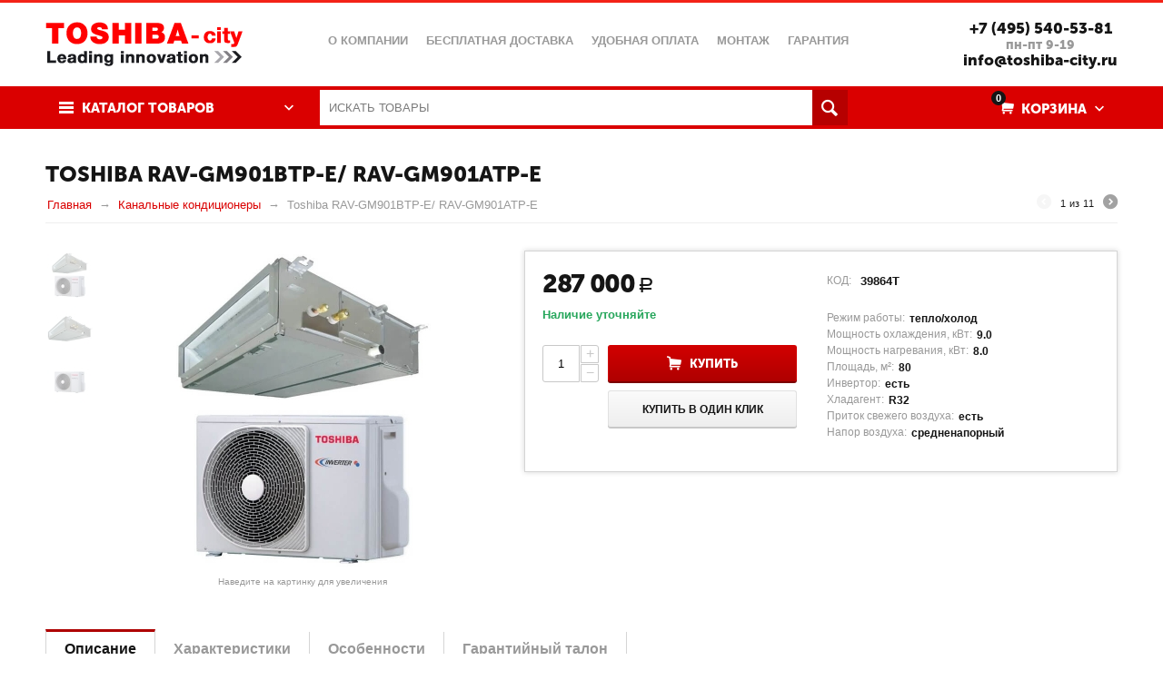

--- FILE ---
content_type: text/html; charset=utf-8
request_url: https://toshiba-city.ru/kanalnye-kondicionery-toshiba/toshiba-rav-gm901btp-e-rav-gm901atp-e/
body_size: 16521
content:

<!DOCTYPE html>
<html 
prefix="og: http://ogp.me/ns#" lang="ru" dir="ltr">

<head>
<title>Кондиционер Toshiba RAV-GM901BTP-E/ RAV-GM901ATP-E купить по низкой цене : канальный кондиционер Toshiba RAV-GM901BTP-E/ RAV-GM901ATP-E с монтажом в Москве</title>

    <base href="https://toshiba-city.ru/"/>
  
    <meta name="yandex-verification" content="12e2160cc4bf2f96" />
    <meta http-equiv="Content-Type" content="text/html; charset=utf-8"
          data-ca-mode="ultimate"/>
    <meta name="viewport" content="initial-scale=1.0, width=device-width"/>

    <meta name="description"
          content="Кондиционер Toshiba RAV-GM901BTP-E/ RAV-GM901ATP-E купить по низкой цене с доставкой и установкой в Москве. Продажа, монтаж и обслуживание канальных сплит систем Тошиба с официальной гарантией 36 месяцев."/>



    <meta name="keywords" content="Toshiba RAV-GM901BTP-E/ RAV-GM901ATP-E, кондиционер Toshiba RAV-GM901BTP-E/ RAV-GM901ATP-E, купить, цена, продажа, официальный дилер"/>




    <link rel="canonical" href="https://toshiba-city.ru/kanalnye-kondicionery-toshiba/toshiba-rav-gm901btp-e-rav-gm901atp-e/" />






<meta name="format-detection" content="telephone=no"><meta property="og:type" content="website" />
<meta property="og:locale" content="ru_RU" />
<meta property="og:title" content="Кондиционер Toshiba RAV-GM901BTP-E/ RAV-GM901ATP-E купить по низкой цене : канальный кондиционер Toshiba RAV-GM901BTP-E/ RAV-GM901ATP-E с монтажом в Москве" />
<meta property="og:description" content="Кондиционер Toshiba RAV-GM901BTP-E/ RAV-GM901ATP-E купить по низкой цене с доставкой и установкой в Москве. Продажа, монтаж и обслуживание канальных сплит систем Тошиба с официальной гарантией 36 месяцев." />
<meta property="og:url" content="https://toshiba-city.ru/kanalnye-kondicionery-toshiba/toshiba-rav-gm901btp-e-rav-gm901atp-e/" />
    <meta property="og:image" content="https://toshiba-city.ru/images/detailed/22/566btp_ic2b-mb.jpg" />




    <link href="https://toshiba-city.ru/images/logos/16/favicon_govs-qj.ico" rel="shortcut icon" type="image/x-icon" />


<link type="text/css" rel="stylesheet" href="https://toshiba-city.ru/var/cache/misc/assets/design/themes/abt__unitheme/css/standalone.491df8f6304bf896ddfb3797d44bc1a21748594388.css" />


</head>

<body>
    
                        
        <div class="ty-tygh  " id="tygh_container">

        <div id="ajax_overlay" class="ty-ajax-overlay"></div>
<div id="ajax_loading_box" class="ty-ajax-loading-box"></div>

        <div class="cm-notification-container notification-container">
</div>

        <div class="ty-helper-container" id="tygh_main_container">
            
                 
                

<div class="tygh-header clearfix">
    <div class="container-fluid  header-grid
        ">
                    


        <div class="container-fluid-row">
<div class="row-fluid ">        <div class="span4 top-logo-grid">
            <div class=" top-logo">
        <div class="ty-logo-container">
            <a href="https://toshiba-city.ru/" title="toshiba-city.ru" >
        <img src="https://toshiba-city.ru/images/logos/16/toshiba_city2.png" width="217" height="50" alt="toshiba-city.ru" class="ty-logo-container__image" />
    </a>
        
</div>
    </div>
        </div>

    
                


        
        <div class="span9 top-links-menu-grid">
            <ul class="ty-menu__items cm-responsive-menu">
        

		<li class="ty-menu__item ty-menu__menu-btn visible-phone">
		    <a class="ty-menu__item-link" onclick="$('.cat-menu-horizontal .ty-menu__items').toggleClass('open');">
		        <i class="ty-icon-short-list"></i>
		        <span>Каталог товаров</span>
		    </a>
		</li>

                                                                    
                                                <li class="ty-menu__item  ty-menu__item-nodrop  first-lvl  ">
                                        <a  href="https://toshiba-city.ru/o-kompanii-toshiba/" class="ty-menu__item-link a-first-lvl">
                        <div class="menu-lvl-ctn">
                            О компании                        </div>
                    </a>
                            </li>
                                                                    
                                                <li class="ty-menu__item  ty-menu__item-nodrop  first-lvl  ">
                                        <a  href="https://toshiba-city.ru/besplatnaya-dostavka-toshiba/" class="ty-menu__item-link a-first-lvl">
                        <div class="menu-lvl-ctn">
                            Бесплатная доставка                        </div>
                    </a>
                            </li>
                                                                    
                                                <li class="ty-menu__item  ty-menu__item-nodrop  first-lvl  ">
                                        <a  href="https://toshiba-city.ru/udobnaya-oplata-toshiba/" class="ty-menu__item-link a-first-lvl">
                        <div class="menu-lvl-ctn">
                            Удобная оплата                        </div>
                    </a>
                            </li>
                                                                    
                                                <li class="ty-menu__item  ty-menu__item-nodrop  first-lvl  ">
                                        <a  href="https://toshiba-city.ru/montazh-toshiba/" class="ty-menu__item-link a-first-lvl">
                        <div class="menu-lvl-ctn">
                            Монтаж                        </div>
                    </a>
                            </li>
                                                                    
                                                <li class="ty-menu__item  ty-menu__item-nodrop  first-lvl  ">
                                        <a  href="https://toshiba-city.ru/garantiya-toshiba/" class="ty-menu__item-link a-first-lvl">
                        <div class="menu-lvl-ctn">
                            Гарантия                        </div>
                    </a>
                            </li>
                                                                    
                                                <li class="ty-menu__item  ty-menu__item-nodrop  first-lvl  ">
                                        <a  href="https://toshiba-city.ru/servisnoe-obsluzhivanie-toshiba/" class="ty-menu__item-link a-first-lvl">
                        <div class="menu-lvl-ctn">
                            Сервисное обслуживание                        </div>
                    </a>
                            </li>
                                                                    
                                                <li class="ty-menu__item  ty-menu__item-nodrop  first-lvl  ">
                                        <a  href="https://toshiba-city.ru/nashi-raboty-toshiba/" class="ty-menu__item-link a-first-lvl">
                        <div class="menu-lvl-ctn">
                            Новости                        </div>
                    </a>
                            </li>
                                                                    
                                                <li class="ty-menu__item  ty-menu__item-nodrop  first-lvl last  ">
                                        <a  href="https://toshiba-city.ru/poleznye-stati-toshiba/" class="ty-menu__item-link a-first-lvl">
                        <div class="menu-lvl-ctn">
                            Полезные статьи                        </div>
                    </a>
                            </li>
                

    </ul>
        </div>

    
                


        
        <div class="span3 top-phones-grid">
            <div class=" ty-float-right">
        <div class="ty-wysiwyg-content"  data-ca-live-editor-object-id="0" data-ca-live-editor-object-type=""><div class="ty-cr-phone-number">
<div class="ty-cr-phone">
<a href="tel:+74955405381">+7 (495) 540-53-81</a>
<br>
<span class="my-work-time">пн-пт 9-19</span><br>
<a href="mailto:info@toshiba-city.ru">info@toshiba-city.ru</a>
</div>
</div>
</div>
    </div>
        </div>
</div>
    </div>
                


        <div class="container-fluid-row">
<div class="row-fluid ">        <div class="span16 top-menu-grid  small-grid top-menu">
            <div class="row-fluid ">        <div class="span4 vertical-menu-grid">
            <div class="shader"></div>
    <div class="ty-dropdown-box  cat-menu-vertical cat-menu-vertical">
        <div id="sw_dropdown_4296" class="ty-dropdown-box__title cm-combination ">
            
                            <a>Каталог товаров</a>
                        

        </div>
        <div id="dropdown_4296" class="cm-popup-box ty-dropdown-box__content hidden">
            

<ul class="ty-menu__items cm-responsive-menu"><li class="ty-menu__item ty-menu__menu-btn visible-phone"><a class="ty-menu__item-link" onclick="$('.cat-menu-horizontal .ty-menu__items').toggleClass('open');"><i class="ty-icon-short-list"></i><span>Каталог товаров</span></a></li><li class="ty-menu__item  cm-menu-item-responsive  first-lvl  "><a class="ty-menu__item-toggle visible-phone cm-responsive-menu-toggle"><i class="ty-menu__icon-open ty-icon-down-open"></i><i class="ty-menu__icon-hide ty-icon-up-open"></i></a><a  href="https://toshiba-city.ru/multizonalnye-vrf-sistemy-toshiba/" class="ty-menu__item-link a-first-lvl"><div class="menu-lvl-ctn">Мультизональные VRF системы<i class="icon-right-dir"></i></div></a>
                                            <div class="ty-menu__submenu" id="topmenu_865_1222322e44cfeac0b8b4523107a87ff5"><ul class="ty-menu__submenu-items cm-responsive-menu-submenu dropdown-column-item  dropdown-2columns  clearfix"><li><ul class="ty-menu__submenu-col"><li class="ty-top-mine__submenu-col second-lvl"><div class="ty-menu__submenu-item-header "><a rel="nofollow" href="https://toshiba-city.ru/multizonalnye-vrf-sistemy-toshiba/vnutrennie-bloki/" class="ty-menu__submenu-link">Внутренние блоки</a></div><a class="ty-menu__item-toggle visible-phone cm-responsive-menu-toggle"><i class="ty-menu__icon-open ty-icon-down-open"></i><i class="ty-menu__icon-hide ty-icon-up-open"></i></a><div class="ty-menu__submenu"><ul class="ty-menu__submenu-list hiddenCol cm-responsive-menu-submenu" style="height: 95px;"><li class="ty-menu__submenu-item"><a href="https://toshiba-city.ru/multizonalnye-vrf-sistemy-toshiba/vnutrennie-bloki/kompaktnye-kanalnye-bloki-mmd-apsph-sph1-e/" class="ty-menu__submenu-link">Компактные канальные блоки MMD-AP_SPH(SPH1)-E</a></li><li class="ty-menu__submenu-item"><a href="https://toshiba-city.ru/multizonalnye-vrf-sistemy-toshiba/vnutrennie-bloki/standartnye-kanalnye-bloki-mmd-apbhp-bhp1-e/" class="ty-menu__submenu-link">Стандартные канальные блоки MMD-AP_BHP(BHP1)-E</a></li><li class="ty-menu__submenu-item"><a href="https://toshiba-city.ru/multizonalnye-vrf-sistemy-toshiba/vnutrennie-bloki/vysokonapornye-kanalnye-bloki-mmd-aphp-hp1-e/" class="ty-menu__submenu-link">Высоконапорные канальные блоки MMD-AP_HP(HP1)-E</a></li><li class="ty-menu__submenu-item"><a href="https://toshiba-city.ru/multizonalnye-vrf-sistemy-toshiba/vnutrennie-bloki/kanalnye-bloki-so-100-pritokom-svezhego-vozduha-mmd-aphfe/" class="ty-menu__submenu-link">Канальные блоки со 100% притоком свежего воздуха MMD-AP_HFE</a></li><li class="ty-menu__submenu-item"><a href="https://toshiba-city.ru/multizonalnye-vrf-sistemy-toshiba/vnutrennie-bloki/kompaktnye-kassetnye-bloki-mmu-ap4mh-7mh-e/" class="ty-menu__submenu-link">Компактные кассетные блоки MMU-AP_4MH(7MH)-E</a></li><li class="ty-menu__submenu-item"><a href="https://toshiba-city.ru/multizonalnye-vrf-sistemy-toshiba/vnutrennie-bloki/1-potochnye-kassetnye-bloki-mmu-apyh-1-sh-1-e/" class="ty-menu__submenu-link">1-поточные кассетные блоки MMU-AP_YH(1)_SH(1)-E</a></li>
</ul><a href="javascript:void(0);" onMouseOver="$(this).prev().addClass('view');$(this).addClass('hidden');" class="ty-menu__submenu-link-more">Еще <i class="ty-icon-plus-circle"></i></a></div></li></ul></li><li><ul class="ty-menu__submenu-col"><li class="ty-top-mine__submenu-col second-lvl"><div class="ty-menu__submenu-item-header "><a rel="nofollow" href="https://toshiba-city.ru/multizonalnye-vrf-sistemy-toshiba/naruzhnye-bloki/" class="ty-menu__submenu-link">Наружные блоки</a></div><a class="ty-menu__item-toggle visible-phone cm-responsive-menu-toggle"><i class="ty-menu__icon-open ty-icon-down-open"></i><i class="ty-menu__icon-hide ty-icon-up-open"></i></a><div class="ty-menu__submenu"><ul class="ty-menu__submenu-list cm-responsive-menu-submenu" ><li class="ty-menu__submenu-item"><a href="https://toshiba-city.ru/multizonalnye-vrf-sistemy-toshiba/naruzhnye-bloki/smmse-mmy-mapht8p-e/" class="ty-menu__submenu-link">SMMSe MMY-MAP_HT8P-E</a></li><li class="ty-menu__submenu-item"><a href="https://toshiba-city.ru/multizonalnye-vrf-sistemy-toshiba/naruzhnye-bloki/smmse-mmy-mapft8p-e-s-rekuperaciey-tepla/" class="ty-menu__submenu-link">SMMSe MMY-MAP_FT8P-E с рекуперацией тепла</a></li><li class="ty-menu__submenu-item"><a href="https://toshiba-city.ru/multizonalnye-vrf-sistemy-toshiba/naruzhnye-bloki/mini-smmse-mcy-mhphs-hs8-e/" class="ty-menu__submenu-link">Mini SMMSe MCY-MHP_HS(HS8)-E</a></li>
</ul></div></li></ul></li></ul>
</div>                    
                                                </li>
        <li class="ty-menu__item  cm-menu-item-responsive  first-lvl  ty-menu-item__office "><a class="ty-menu__item-toggle visible-phone cm-responsive-menu-toggle"><i class="ty-menu__icon-open ty-icon-down-open"></i><i class="ty-menu__icon-hide ty-icon-up-open"></i></a><a  href="https://toshiba-city.ru/multi-split-sistemy-toshiba/" class="ty-menu__item-link a-first-lvl"><div class="menu-lvl-ctn">Мульти сплит системы<i class="icon-right-dir"></i></div></a>
                                            <div class="ty-menu__submenu" id="topmenu_865_4859dd0ba624a7a2a29e4f2dffc7dd8a"><ul class="ty-menu__submenu-items ty-menu__submenu-items-simple  cm-responsive-menu-submenu"><li class="ty-menu__submenu-item"><a rel="nofollow" class="ty-menu__submenu-link"  href="https://toshiba-city.ru/multi-split-sistemy-toshiba/vnutrennie-bloki/">Внутренние блоки</a></li><li class="ty-menu__submenu-item"><a rel="nofollow" class="ty-menu__submenu-link"  href="https://toshiba-city.ru/multi-split-sistemy-toshiba/naruzhnye-bloki/">Наружные блоки</a></li><li class="ty-menu__submenu-item"><a rel="nofollow" class="ty-menu__submenu-link"  href="https://toshiba-city.ru/multi-split-sistemy-toshiba/komplekty/">Комплекты</a></li>
</ul></div>                    
                                                </li>
        <li class="ty-menu__item  cm-menu-item-responsive  ty-menu__item-active first-lvl  ty-menu-item__sport "><a class="ty-menu__item-toggle visible-phone cm-responsive-menu-toggle"><i class="ty-menu__icon-open ty-icon-down-open"></i><i class="ty-menu__icon-hide ty-icon-up-open"></i></a><a  href="https://toshiba-city.ru/kanalnye-kondicionery-toshiba/" class="ty-menu__item-link a-first-lvl"><div class="menu-lvl-ctn">Канальные кондиционеры<i class="icon-right-dir"></i></div></a>
                                            <div class="ty-menu__submenu" id="topmenu_865_74074866f227894e8e7aa079ce5daea1"><ul class="ty-menu__submenu-items ty-menu__submenu-items-simple  cm-responsive-menu-submenu"><li class="ty-menu__submenu-item"><a rel="nofollow" class="ty-menu__submenu-link"  href="https://toshiba-city.ru/kanalnye-kondicionery-toshiba/kanalnye-vysokonapornye-rav-rmdt-p-e/">Канальные высоконапорные RAV-RM_DT(P)-E</a></li><li class="ty-menu__submenu-item"><a rel="nofollow" class="ty-menu__submenu-link"  href="https://toshiba-city.ru/kanalnye-kondicionery-toshiba/kanalnye-srednenapornye-rav-rmbtp-e/">Канальные средненапорные RAV-RM_BTP-E</a></li><li class="ty-menu__submenu-item"><a rel="nofollow" class="ty-menu__submenu-link"  href="https://toshiba-city.ru/kanalnye-kondicionery-toshiba/kanalnye-kompaktnye-rav-rmsdt-e/">Канальные компактные RAV-RM_SDT-E</a></li>
</ul></div>                    
                                                </li>
        <li class="ty-menu__item  cm-menu-item-responsive  first-lvl  ty-menu-item__electronics "><a class="ty-menu__item-toggle visible-phone cm-responsive-menu-toggle"><i class="ty-menu__icon-open ty-icon-down-open"></i><i class="ty-menu__icon-hide ty-icon-up-open"></i></a><a  href="https://toshiba-city.ru/kassetnye-kondicionery-toshiba/" class="ty-menu__item-link a-first-lvl"><div class="menu-lvl-ctn">Кассетные кондиционеры<i class="icon-right-dir"></i></div></a>
                                            <div class="ty-menu__submenu" id="topmenu_865_d5f5fb9b29ab7bffd1919729528713b2"><ul class="ty-menu__submenu-items ty-menu__submenu-items-simple  cm-responsive-menu-submenu"><li class="ty-menu__submenu-item"><a rel="nofollow" class="ty-menu__submenu-link"  href="https://toshiba-city.ru/kassetnye-kondicionery-toshiba/kassetnye-4eh-potochnye-rav-rmutp-e/">Кассетные 4ех-поточные RAV-RM_UTP-E</a></li><li class="ty-menu__submenu-item"><a rel="nofollow" class="ty-menu__submenu-link"  href="https://toshiba-city.ru/kassetnye-kondicionery-toshiba/kassetnye-4eh-potochnye-rav-rmmut-e/">Кассетные 4ех-поточные RAV-RM_MUT-E</a></li><li class="ty-menu__submenu-item"><a rel="nofollow" class="ty-menu__submenu-link"  href="https://toshiba-city.ru/kassetnye-kondicionery-toshiba/kassetnye-4eh-potochnye-rav-gmut-e/">Кассетные 4ех-поточные RAV-GM_UT-E</a></li>
</ul></div>                    
                                                </li>
        <li class="ty-menu__item  ty-menu__item-nodrop  first-lvl  ty-menu-item__media "><a  href="https://toshiba-city.ru/napolnye-kondicionery-toshiba/" class="ty-menu__item-link a-first-lvl"><div class="menu-lvl-ctn">Напольные кондиционеры</div></a>            </li>
        <li class="ty-menu__item  cm-menu-item-responsive  first-lvl  "><a class="ty-menu__item-toggle visible-phone cm-responsive-menu-toggle"><i class="ty-menu__icon-open ty-icon-down-open"></i><i class="ty-menu__icon-hide ty-icon-up-open"></i></a><a  href="https://toshiba-city.ru/napolno-potolochnye-kondicionery-toshiba/" class="ty-menu__item-link a-first-lvl"><div class="menu-lvl-ctn">Напольно-потолочные кондиционеры<i class="icon-right-dir"></i></div></a>
                                            <div class="ty-menu__submenu" id="topmenu_865_37eb978ed60be7bd448b88f175bda258"><ul class="ty-menu__submenu-items ty-menu__submenu-items-simple  cm-responsive-menu-submenu"><li class="ty-menu__submenu-item"><a rel="nofollow" class="ty-menu__submenu-link"  href="https://toshiba-city.ru/napolno-potolochnye-kondicionery-toshiba/rav-rmctp-e/">RAV-RM_CTP-E</a></li>
</ul></div>                    
                                                </li>
        <li class="ty-menu__item  cm-menu-item-responsive  first-lvl  ty-menu-item__apparel "><a class="ty-menu__item-toggle visible-phone cm-responsive-menu-toggle"><i class="ty-menu__icon-open ty-icon-down-open"></i><i class="ty-menu__icon-hide ty-icon-up-open"></i></a><a  href="https://toshiba-city.ru/nastennye-split-sistemy-toshiba/" class="ty-menu__item-link a-first-lvl"><div class="menu-lvl-ctn">Настенные сплит системы<i class="icon-right-dir"></i></div></a>
                                            <div class="ty-menu__submenu" id="topmenu_865_66f523f9f530de93cd5597f10ac39483"><ul class="ty-menu__submenu-items ty-menu__submenu-items-simple  cm-responsive-menu-submenu"><li class="ty-menu__submenu-item"><a rel="nofollow" class="ty-menu__submenu-link"  href="https://toshiba-city.ru/nastennye-split-sistemy-toshiba/haori/">Haori</a></li><li class="ty-menu__submenu-item"><a rel="nofollow" class="ty-menu__submenu-link"  href="https://toshiba-city.ru/nastennye-split-sistemy-toshiba/seiya/">Seiya</a></li><li class="ty-menu__submenu-item"><a rel="nofollow" class="ty-menu__submenu-link"  href="https://toshiba-city.ru/nastennye-split-sistemy-toshiba/shorai-edge/">Shorai Edge</a></li><li class="ty-menu__submenu-item"><a rel="nofollow" class="ty-menu__submenu-link"  href="https://toshiba-city.ru/nastennye-split-sistemy-toshiba/high-wall/">HIGH WALL</a></li>
</ul></div>                    
                                                </li>
        <li class="ty-menu__item  cm-menu-item-responsive  first-lvl last  "><a class="ty-menu__item-toggle visible-phone cm-responsive-menu-toggle"><i class="ty-menu__icon-open ty-icon-down-open"></i><i class="ty-menu__icon-hide ty-icon-up-open"></i></a><a  href="https://toshiba-city.ru/aksessuary/" class="ty-menu__item-link a-first-lvl"><div class="menu-lvl-ctn">Аксессуары<i class="icon-right-dir"></i></div></a>
                                            <div class="ty-menu__submenu" id="topmenu_865_bb06f987fc63ea98925c41a18ef3fcf5"><ul class="ty-menu__submenu-items ty-menu__submenu-items-simple  cm-responsive-menu-submenu"><li class="ty-menu__submenu-item"><a rel="nofollow" class="ty-menu__submenu-link"  href="https://toshiba-city.ru/aksessuary/paneli-dlya-kassetnyh-blokov/">Панели для кассетных блоков</a></li><li class="ty-menu__submenu-item"><a rel="nofollow" class="ty-menu__submenu-link"  href="https://toshiba-city.ru/aksessuary/pulty/">Пульты</a></li><li class="ty-menu__submenu-item"><a rel="nofollow" class="ty-menu__submenu-link"  href="https://toshiba-city.ru/aksessuary/sistemy-upravleniya/">Системы управления</a></li>
</ul></div>                    
                                                </li>
                

    </ul>



        </div>
    </div>
        </div>


                


    
        <div class="span8 search-block-grid">
            <div class=" top-search">
        <div class="ty-search-block">
    <form action="https://toshiba-city.ru/" name="search_form" method="get">
        <input type="hidden" name="subcats" value="Y" />
        <input type="hidden" name="pcode_from_q" value="Y" />
        <input type="hidden" name="pshort" value="Y" />
        <input type="hidden" name="pfull" value="Y" />
        <input type="hidden" name="pname" value="Y" />
        <input type="hidden" name="pkeywords" value="Y" />
        <input type="hidden" name="search_performed" value="Y" />

        


        <input type="text" name="q" value="" id="search_input" title="Искать товары" class="ty-search-block__input cm-hint" /><button title="Найти" class="ty-search-magnifier" type="submit"><i class="ty-icon-search"></i></button>
<input type="hidden" name="dispatch" value="products.search" />
        
    <input type="hidden" name="security_hash" class="cm-no-hide-input" value="67cb3e690a669ca7caf091a2d9140189" /></form>
</div>


    </div>
        </div>


                


    
        <div class="span4 cart-content-grid">
            <div class=" top-cart-content ty-float-right">
        
    <div class="ty-dropdown-box" id="cart_status_4298">
         <div id="sw_dropdown_4298" class="ty-dropdown-box__title  cm-combination">
        <div>
            
    <i class="ty-minicart__icon ty-icon-basket empty"><span class="basket-cart-amount">0</span></i>
    <span class="ty-minicart-title empty-cart ty-hand"><small>Ваша</small>&nbsp;Корзина</span>
    <i class="ty-icon-down-micro"></i>


        </div>
        </div>
        <div id="dropdown_4298" class="cm-popup-box ty-dropdown-box__content hidden">
            
                <div class="cm-cart-content cm-cart-content-thumb cm-cart-content-delete">
                        <div class="ty-cart-items">
                                                            <div class="ty-cart-items__empty ty-center">Корзина</div>
                                                    </div>

                                                <div class="cm-cart-buttons ty-cart-content__buttons buttons-container hidden">
                            <div class="ty-float-left">
                                <a href="https://toshiba-city.ru/index.php?dispatch=checkout.cart" rel="nofollow" class="ty-btn ty-btn__secondary">Корзина</a>
                            </div>
                                                        <div class="ty-float-right">
                                <a href="https://toshiba-city.ru/index.php?dispatch=checkout.checkout" rel="nofollow" class="ty-btn ty-btn__primary">Оформить заказ</a>
                            </div>
                                                    </div>
                        
                </div>
            

        </div>
    <!--cart_status_4298--></div>



    </div><div class=" hidden search-button-grid ty-float-right">
        <div class="ty-wysiwyg-content"  data-ca-live-editor-object-id="0" data-ca-live-editor-object-type=""><a class="search-button-mobile" onclick="ShowSearch()"><i class="ty-icon-search"></i></a>
<a class="close-button-mobile hidden" onclick="HideSearch()"><i class="uni-close"></i></a></div>
    </div>
        </div>
</div>
        </div>
</div>
    </div>

</div>
</div>

<div class="tygh-content clearfix">
    <div class="container-fluid  content-grid full_width
        ">
                    


        <div class="container-fluid-row">
<div class="row-fluid ">        <div class="span16 main-content-grid row-container">
            <div class="row-fluid ">        <div class="span16 ">
            <!-- Inline script moved to the bottom of the page -->

<div class="ty-product-block ty-product-detail">
    <div class="row-fluid  ty-product-block__wrapper clearfix">
        <div itemscope itemtype="http://schema.org/Product">
    <meta itemprop="sku" content="39864T" />
    <meta itemprop="name" content="Toshiba RAV-GM901BTP-E/ RAV-GM901ATP-E" />
    <meta itemprop="description" content="Универсальные и интеллектуальныеШирокий диапазон примененияВнешнее статическое давление, создаваемое кондиционером, можно повысить до 120 Па, что позволяет увеличить длину воздуховодов.Низкий уровень шума — всего 25 дБ(А) при минимальной скорости вентилятора.Гибкость применения: требуется минимум места за подвесным потолком. Прокладка воздуховодов значительно облегчена благодаря мощной дренажной помпе с высотой подъема конденсата до 270 мм.Равномерное распределение воздуха.Обеспечивает чистый воздух в кондиционируемых помещениях благодаря широкому ассортименту фильтров различных классов очистки.Подмес свежего воздуха с улицы: воздух в помещениях непрерывно обновляется, содержание кислорода не падает.Высокое статическое давлениеВнешнее статическое давление может быть увеличено до 120 Па, тем самым во всех точках помещения будет достигнуто равномерное распределение температуры, независимо от сложности системы воздуховодов." />

    <div itemprop="offers" itemscope itemtype="http://schema.org/Offer">
        <link itemprop="availability" href="http://schema.org/OutOfStock" />
                    <meta itemprop="priceCurrency" content="RUB"/>
            <meta itemprop="price" content="287000"/>
            </div>

    
    
    <meta itemprop="image" content="https://toshiba-city.ru/images/detailed/22/566btp_ic2b-mb.jpg">



</div>

        
                            <h1 class="ty-product-block-title" ><bdi>Toshiba RAV-GM901BTP-E/ RAV-GM901ATP-E</bdi></h1>
                        <div id="breadcrumbs_826">

            <div itemscope itemtype="http://schema.org/BreadcrumbList" class="ty-breadcrumbs clearfix">
            <span itemprop="itemListElement" itemscope itemtype="http://schema.org/ListItem"><a itemprop="item" href="https://toshiba-city.ru/" class="ty-breadcrumbs__a"><meta itemprop="position" content="1" /><meta itemprop="name" content="Главная" /><bdi>Главная</bdi></a></span><span class="ty-breadcrumbs__slash">/</span><span itemprop="itemListElement" itemscope itemtype="http://schema.org/ListItem"><a itemprop="item" href="https://toshiba-city.ru/kanalnye-kondicionery-toshiba/" class="ty-breadcrumbs__a"><meta itemprop="position" content="2" /><meta itemprop="name" content="Канальные кондиционеры" /><bdi>Канальные кондиционеры</bdi></a></span><span class="ty-breadcrumbs__slash">/</span><span ><span class="ty-breadcrumbs__current"><bdi>Toshiba RAV-GM901BTP-E/ RAV-GM901ATP-E</bdi></span></span>	<div class="ty-product-switcher">
	    <a class="ty-product-switcher__a ty-product-switcher__a-left disabled" ><i class="ty-product-switcher__icon ty-icon-left-circle"></i></a>
	        <span class="switcher-selected-product">1</span>
	        <span>из</span>
	        <span class="switcher-total">11</span>
	    <a class="ty-product-switcher__a ty-product-switcher__a-right " href="https://toshiba-city.ru/kanalnye-kondicionery-toshiba/toshiba-rav-rm1101btp-e-rav-gm1101atp-e/" title="Вперед" ><i class="ty-product-switcher__icon ty-icon-right-circle"></i></a>
	</div>

        </div>
        <!--breadcrumbs_826--></div>


                            
    
    
















    












            <div class="span7 ty-product-block__img-wrapper">
                
                                    <div class="ty-product-block__img cm-reload-8545"
                         id="product_images_8545_update">

                                                                            <div class="active-gallery one-col">
                                    
                            </div>
                        
                        <div class="one-col">
    
    
    

<div class="ty-product-img cm-preview-wrapper" style="display:inline-block">
    <a id="det_img_link_8545696e444b27d00_22440" data-ca-image-id="preview[product_images_8545696e444b27d00]" class="cm-image-previewer cm-previewer ty-previewer" data-ca-image-width="700" data-ca-image-height="700" href="https://toshiba-city.ru/images/thumbnails/800/700/detailed/22/566btp_ic2b-mb.jpg" title=""
><img class="ty-pict     cm-image" id="det_img_8545696e444b27d00_22440"  src="https://toshiba-city.ru/images/thumbnails/400/350/detailed/22/566btp_ic2b-mb.jpg" alt=""
 title=""
  />
<span class="ty-previewer__icon hidden-phone"></span></a>
    
                                                                <a id="det_img_link_8545696e444b27d00_22438" data-ca-image-id="preview[product_images_8545696e444b27d00]" class="cm-image-previewer hidden cm-previewer ty-previewer" data-ca-image-width="700" data-ca-image-height="700" href="https://toshiba-city.ru/images/thumbnails/800/700/detailed/22/sm566btp_0bc9-yh.jpg" title=""
><img class="ty-pict     cm-image" id="det_img_8545696e444b27d00_22438"  src="https://toshiba-city.ru/images/thumbnails/400/350/detailed/22/sm566btp_0bc9-yh.jpg" alt=""
 title=""
  />
<span class="ty-previewer__icon hidden-phone"></span></a>
                                                                        <a id="det_img_link_8545696e444b27d00_22439" data-ca-image-id="preview[product_images_8545696e444b27d00]" class="cm-image-previewer hidden cm-previewer ty-previewer" data-ca-image-width="700" data-ca-image-height="700" href="https://toshiba-city.ru/images/thumbnails/800/700/detailed/22/RAV-SM563AT-E_ikk2-2f.jpg" title=""
><img class="ty-pict     cm-image" id="det_img_8545696e444b27d00_22439"  src="https://toshiba-city.ru/images/thumbnails/400/350/detailed/22/RAV-SM563AT-E_ikk2-2f.jpg" alt=""
 title=""
  />
<span class="ty-previewer__icon hidden-phone"></span></a>
            
        <p class="ty-center"><small style="color:#999;">Наведите на картинку для увеличения</small></p>
</div>
            <div class="ty-product-thumbnails ty-center cm-image-gallery" id="images_preview_8545696e444b27d00" style="width: 400px;">
            <a data-ca-gallery-large-id="det_img_link_8545696e444b27d00_22440" class="cm-thumbnails-mini ty-product-thumbnails__item"><img class="ty-pict     cm-image" id="det_img_8545696e444b27d00_22440_mini"  src="https://toshiba-city.ru/images/thumbnails/50/50/detailed/22/566btp_ic2b-mb.jpg" alt=""
 title=""
  />
</a><a data-ca-gallery-large-id="det_img_link_8545696e444b27d00_22438" class="cm-thumbnails-mini ty-product-thumbnails__item"><img class="ty-pict     cm-image" id="det_img_8545696e444b27d00_22438_mini"  src="https://toshiba-city.ru/images/thumbnails/50/50/detailed/22/sm566btp_0bc9-yh.jpg" alt=""
 title=""
  />
</a><a data-ca-gallery-large-id="det_img_link_8545696e444b27d00_22439" class="cm-thumbnails-mini ty-product-thumbnails__item"><img class="ty-pict     cm-image" id="det_img_8545696e444b27d00_22439_mini"  src="https://toshiba-city.ru/images/thumbnails/50/50/detailed/22/RAV-SM563AT-E_ikk2-2f.jpg" alt=""
 title=""
  />
</a>        </div>
    
<!-- Inline script moved to the bottom of the page -->
<!-- Inline script moved to the bottom of the page -->


<!-- Inline script moved to the bottom of the page -->
<!-- Inline script moved to the bottom of the page -->

<!-- Inline script moved to the bottom of the page -->
</div>
                        <!--product_images_8545_update--></div>
                                

            </div>
            <div class="span9 ty-product-block__left">

                                <form action="https://toshiba-city.ru/" method="post" name="product_form_8545" enctype="multipart/form-data" class="cm-disable-empty-files  cm-ajax cm-ajax-full-render cm-ajax-status-middle ">
<input type="hidden" name="result_ids" value="cart_status*,wish_list*,checkout*,account_info*,abt__unitheme_wishlist_count" />
<input type="hidden" name="redirect_url" value="index.php?dispatch=products.view&amp;product_id=8545" />
<input type="hidden" name="product_data[8545][product_id]" value="8545" />


                                                                                
                

                
                <div class="show_info_block_in_product">
</div>

                <div class="row-fluid">
                    <div class="span8 ty-product-options-grid">

                        <div class="prices-container price-wrap">
                                                        <div class="ty-product-prices">
                                            <span class="cm-reload-8545 ty-list-price-block" id="old_price_update_8545">
            
                        

        <!--old_price_update_8545--></span>
                                    
                                                                    <div class="ty-product-block__price-actual">
                                            <span class="cm-reload-8545 ty-price-update" id="price_update_8545">
        <input type="hidden" name="appearance[show_price_values]" value="1" />
        <input type="hidden" name="appearance[show_price]" value="1" />

                                
                
                    <span class="ty-price" id="line_discounted_price_8545">
                        <bdi><span id="sec_discounted_price_8545" class="ty-price-num">287&nbsp;000</span>&nbsp;<span class="ty-price-num"><span class="ty-rub">Р</span></span></bdi></span>
                            

                        <!--price_update_8545--></span>

                                    </div>
                                
                                                                    
                                                            <span class="cm-reload-8545" id="line_discount_update_8545">
        <input type="hidden" name="appearance[show_price_values]" value="1" />
        <input type="hidden" name="appearance[show_list_discount]" value="1" />
                        <!--line_discount_update_8545--></span>
    
                            </div>
                                                    </div>
                                                
    <div class="cm-reload-8545 stock-wrap" id="product_amount_update_8545">
        <input type="hidden" name="appearance[show_product_amount]" value="1" />
                                                        <div class="ty-control-group product-list-field">
                                                    <label class="ty-control-group__label">Доступность:</label>
                                                <span class="ty-qty-in-stock ty-control-group__item" id="in_stock_info_8545">
                                                            Наличие уточняйте
                                                    </span>
                    </div>
                                        <!--product_amount_update_8545--></div>




                                                <div class="ty-product-block__option">
                                                                <div class="cm-reload-8545" id="product_options_update_8545">
        <input type="hidden" name="appearance[show_product_options]" value="1" />
        <input type="hidden" name="product_id" value="8545" />
                                                        
<input type="hidden" name="appearance[details_page]" value="1" />
    <input type="hidden" name="additional_info[info_type]" value="D" />
    <input type="hidden" name="additional_info[get_icon]" value="1" />
    <input type="hidden" name="additional_info[get_detailed]" value="1" />
    <input type="hidden" name="additional_info[get_additional]" value="" />
    <input type="hidden" name="additional_info[get_options]" value="1" />
    <input type="hidden" name="additional_info[get_discounts]" value="1" />
    <input type="hidden" name="additional_info[get_features]" value="" />
    <input type="hidden" name="additional_info[get_extra]" value="" />
    <input type="hidden" name="additional_info[get_taxed_prices]" value="1" />
    <input type="hidden" name="additional_info[get_for_one_product]" value="1" />
    <input type="hidden" name="additional_info[detailed_params]" value="1" />
    <input type="hidden" name="additional_info[features_display_on]" value="C" />


<!-- Inline script moved to the bottom of the page -->

        

    <!--product_options_update_8545--></div>
    
                        </div>
                        
                        <div class="ty-product-block__advanced-option clearfix">
                                                                                                <div class="cm-reload-8545" id="advanced_options_update_8545">
            
            
            

        <!--advanced_options_update_8545--></div>
    
                                                    </div>

                                                    

                                                <div class="ty-product-block__field-group">
                                                                                        <div class="block-qty-grid">    
        <div class="cm-reload-8545" id="qty_update_8545">
        <input type="hidden" name="appearance[show_qty]" value="1" />
        <input type="hidden" name="appearance[capture_options_vs_qty]" value="" />
                            
		
                    <div class="ty-qty clearfix changer" id="qty_8545">
                <label class="ty-control-group__label" for="qty_count_8545">Кол-во:</label>                                <div class="ty-center ty-value-changer cm-value-changer">
                                            <a class="cm-increase ty-value-changer__increase">&#43;</a>
                                        <input  type="text" size="5" class="ty-value-changer__input cm-amount" id="qty_count_8545" name="product_data[8545][amount]" value="1" data-ca-min-qty="1" />
                                            <a class="cm-decrease ty-value-changer__decrease">&minus;</a>
                                    </div>
                            </div>
                <!--qty_update_8545--></div>
    

</div>
                                                            
            


                        </div>
                        
                                                <div class="ty-product-block__button">
                            
                                                        <div class="cm-reload-8545 " id="add_to_cart_update_8545">
<input type="hidden" name="appearance[show_add_to_cart]" value="1" />
<input type="hidden" name="appearance[show_list_buttons]" value="" />
<input type="hidden" name="appearance[but_role]" value="big" />
<input type="hidden" name="appearance[quick_view]" value="" />


    
                    
 
    <button id="button_cart_8545" class="ty-btn__primary ty-btn__big ty-btn__add-to-cart cm-form-dialog-closer ty-btn" type="submit" name="dispatch[checkout.add..8545]" >Купить</button>


    



    
<a id="opener_call_request_8545" class="cm-dialog-opener cm-dialog-auto-size ty-btn ty-btn__text ty-cr-product-button" href="https://toshiba-city.ru/index.php?dispatch=call_requests.request&amp;product_id=8545&amp;obj_prefix=" data-ca-target-id="content_call_request_8545"  rel="nofollow"><span>Купить в один клик</span></a>

<div class="hidden" id="content_call_request_8545" title="Купить в один клик">
    
</div>




<!--add_to_cart_update_8545--></div>


                                                        
                        </div>
                        
                                            </div>

                    <div class="span8 advanced-layer-02">

                        

                                                    <div class="ty-product-block__sku">
                                                                            <div class="ty-control-group ty-sku-item cm-hidden-wrapper cm-reload-8545" id="sku_update_8545">
            <input type="hidden" name="appearance[show_sku]" value="1" />
                            <label class="ty-control-group__label" id="sku_8545">КОД:</label>
                        <span class="ty-control-group__item">39864T</span>
        <!--sku_update_8545--></div>
    
                            </div>
                        
                                                                                    <div class="ty-product-list__feature" style="margin-top: 20px">
                                    <div class="cm-reload-8545" id="dt_product_features_update_8545">
                                        <input type="hidden" name="appearance[show_features]" value="1" />
                                        


    <em>    <div class="ty-control-group"><span class="ty-product-feature__label">Режим работы: </span><em>тепло/холод</em></div></em><em>    <div class="ty-control-group"><span class="ty-product-feature__label">Мощность охлаждения, кВт: </span><em>9.0</em></div></em><em>    <div class="ty-control-group"><span class="ty-product-feature__label">Мощность нагревания, кВт: </span><em>8.0</em></div></em><em>    <div class="ty-control-group"><span class="ty-product-feature__label">Площадь, м²: </span><em>80</em></div></em><em>    <div class="ty-control-group"><span class="ty-product-feature__label">Инвертор: </span><em>есть</em></div></em><em>    <div class="ty-control-group"><span class="ty-product-feature__label">Хладагент: </span><em>R32</em></div></em><em>    <div class="ty-control-group"><span class="ty-product-feature__label">Приток свежего воздуха: </span><em>есть</em></div></em><em>    <div class="ty-control-group"><span class="ty-product-feature__label">Напор воздуха: </span><em>средненапорный</em></div></em>
                                        <!--dt_product_features_update_8545--></div>
                                </div>
                                                    
                        
                        


                        
                        
                                                


                        
                    </div>
                </div>

                <!-- List/Advanced buttons -->
                <div class="advanced-buttons">

                                                            
                                        


                    
                                            <div class="sb-block hidden">
</div>
                    


                </div>
                <!-- END List/Advanced buttons -->

                                <input type="hidden" name="security_hash" class="cm-no-hide-input" value="67cb3e690a669ca7caf091a2d9140189" /></form>


                                    

                        
                            </div>
        
        

    </div>

        
    





            
            


                            
<!-- Inline script moved to the bottom of the page -->

<div class="ty-tabs cm-j-tabs  clearfix">
            <ul class="ty-tabs__list" >
                                                                                    <li id="description" class="ty-tabs__item cm-js active"><a class="ty-tabs__a" >Описание</a></li>
                                                                    <li id="features" class="ty-tabs__item cm-js"><a class="ty-tabs__a" >Характеристики</a></li>
                                                                                                                                                                                                                <li id="product_tab_123" class="ty-tabs__item cm-js"><a class="ty-tabs__a" >Особенности</a></li>
                                                                    <li id="product_tab_125" class="ty-tabs__item cm-js"><a class="ty-tabs__a" >Гарантийный талон</a></li>
                            </ul>
    </div>

<div class="cm-tabs-content ty-tabs__content clearfix" id="tabs_content">
                            
            
                                        
            <div id="content_description" class="ty-wysiwyg-content content-description">
                                                    
    <div ><p><strong>Универсальные и интеллектуальные</strong></p><p><strong>Широкий диапазон применения</strong></p><p>Внешнее статическое давление, создаваемое кондиционером, можно повысить до 120 Па, что позволяет увеличить длину воздуховодов.</p><p>Низкий уровень шума — всего 25 дБ(А) при минимальной скорости вентилятора.</p><p>Гибкость применения: требуется минимум места за подвесным потолком. Прокладка воздуховодов значительно облегчена благодаря мощной дренажной помпе с высотой подъема конденсата до 270 мм.</p><p>Равномерное распределение воздуха.</p><p>Обеспечивает чистый воздух в кондиционируемых помещениях благодаря широкому ассортименту фильтров различных классов очистки.</p><p>Подмес свежего воздуха с улицы: воздух в помещениях непрерывно обновляется, содержание кислорода не падает.<span></span></p><p style="text-align: center;" rel="text-align: center;"><img src="https://toshiba-city.ru/images/companies/9/srednenapor_1.jpg?1591343588860"><br></p><p><strong>Высокое статическое давление</strong></p><p style="text-align: justify;">Внешнее статическое давление может быть увеличено до 120 Па, тем самым во всех точках помещения будет достигнуто равномерное распределение температуры, независимо от сложности системы воздуховодов.</p><p style="text-align: center;"><img src="https://toshiba-city.ru/images/companies/9/srednenapor_2.jpg?1591343727602" "=""><br></p><p style="text-align: justify;">Используя дренажный насос (в комплекте) с высотой подъема до 30 см, можно отводить конденсат в любое место.</p><p style="text-align: justify;"><br></p></div>

                            
            </div>
                                
            
                                        
            <div id="content_features" class="ty-wysiwyg-content content-features">
                                                    <div>
                
            <div class="ty-product-feature-group">
        <h3 class="ty-subheader">
    
    Основные характеристики

    </h3>
                    <div class="ty-product-feature">
        <span class="ty-product-feature__label">Режим работы:</span>

                            
        <div class="ty-product-feature__value">тепло/холод</div>
        </div>
                <div class="ty-product-feature">
        <span class="ty-product-feature__label">Мощность охлаждения, кВт:</span>

                            
        <div class="ty-product-feature__value">9.0</div>
        </div>
                <div class="ty-product-feature">
        <span class="ty-product-feature__label">Мощность нагревания, кВт:</span>

                            
        <div class="ty-product-feature__value">8.0</div>
        </div>
                <div class="ty-product-feature">
        <span class="ty-product-feature__label">Площадь, м²:</span>

                            
        <div class="ty-product-feature__value">80</div>
        </div>
                <div class="ty-product-feature">
        <span class="ty-product-feature__label">Инвертор:</span>

                            
        <div class="ty-product-feature__value">есть</div>
        </div>
                <div class="ty-product-feature">
        <span class="ty-product-feature__label">Хладагент:</span>

                            
        <div class="ty-product-feature__value">R32</div>
        </div>
    
                        
        </div>
                <div class="ty-product-feature-group">
        <h3 class="ty-subheader">
    
    Особенности

    </h3>
                    <div class="ty-product-feature">
        <span class="ty-product-feature__label">Приток свежего воздуха:</span>

                            
        <div class="ty-product-feature__value">есть</div>
        </div>
                <div class="ty-product-feature">
        <span class="ty-product-feature__label">Уровень шума, Дб:</span>

                            
        <div class="ty-product-feature__value">41/45/51</div>
        </div>
                <div class="ty-product-feature">
        <span class="ty-product-feature__label">Напор воздуха:</span>

                            
        <div class="ty-product-feature__value">средненапорный</div>
        </div>
                <div class="ty-product-feature">
        <span class="ty-product-feature__label">Электропитание, В:</span>

                            
        <div class="ty-product-feature__value">220</div>
        </div>
    
                
        </div>
                    <div class="ty-product-feature-group">
        <h3 class="ty-subheader">
    
    Габариты

    </h3>
                    <div class="ty-product-feature">
        <span class="ty-product-feature__label">Габариты внутреннего блока (ШхВхГ):</span>

                            
        <div class="ty-product-feature__value">1000x275x750<span class="ty-product-feature__suffix">мм</span></div>
        </div>
                <div class="ty-product-feature">
        <span class="ty-product-feature__label">Габариты наружного блока (ШхВхГ):</span>

                            
        <div class="ty-product-feature__value">290x550x780<span class="ty-product-feature__suffix">мм</span></div>
        </div>
    
        
        </div>
    
</div>

                            
            </div>
                                
            
            
            <div id="content_files" class="ty-wysiwyg-content content-files">
                                                    

                            
            </div>
                                
            
            
            <div id="content_tags" class="ty-wysiwyg-content content-tags">
                                                    
    

                            
            </div>
                                
            
            
            <div id="content_attachments" class="ty-wysiwyg-content content-attachments">
                                                    

                            
            </div>
                                
            
            
            <div id="content_ab__deal_of_the_day" class="ty-wysiwyg-content content-ab__deal_of_the_day">
                                                    

                            
            </div>
                                
            
            
            <div id="content_ab__video_gallery" class="ty-wysiwyg-content content-ab__video_gallery">
                                                    


                            
            </div>
                                
            
            
            <div id="content_discussion" class="ty-wysiwyg-content content-discussion">
                                                    


                            
            </div>
                                
            
            
            <div id="content_required_products" class="ty-wysiwyg-content content-required_products">
                                                    

                            
            </div>
                                            
            
                                        
            <div id="content_product_tab_123" class="ty-wysiwyg-content content-product_tab_123">
                                                    <div class="ty-wysiwyg-content"  data-ca-live-editor-object-id="8545" data-ca-live-editor-object-type="products"><p style="text-align: justify;"><strong>Самые легкие и компактные блоки</strong>
</p>
<p style="text-align: justify;">Серия Digital Inverter – это высокоэффективные, исключительно легкие и компактные наружные блоки. Масса блока производительностью 3 НР (8 кВт) составляет всего 44 кг, а габариты не превышают габариты наружного блока стандартной сплит-системы производительностью 3 кВт (55 х 78 х 29 см).
</p>
<p style="text-align: justify;"><strong>Использование существующих фреоновых трасс</strong>
</p>
<p style="text-align: justify;">Теперь можно заменить устаревший кондиционер, работавший на R22 или R407C, и потреблявший много электроэнергии, на современную и эффективную систему на R410A, не прокладывая новую трассу. Новые блоки полупромышленных кондиционеров Toshiba 3 и 4 серий можно подключить к проложенным ранее фреоновым трассам, благодаря их конструктивным особенностям:
</p>
<p style="text-align: center;"><img src="https://toshiba-city.ru/images/companies/9/ATP-8.jpg?1591279764754" "=""><br>
</p>
<p style="text-align: justify;"><strong>Интеллектуальное управление (IPDU)</strong>
</p>
<p style="text-align: justify;">Привод с интеллектуальным управлением (IPDU) обеспечивает высокую эффективность кондиционеров Toshiba Digital Inverter. Векторная обработка сигнала обеспечивает точно синусоидальное выходное напряжение и значительно снижает потери энергии и уровень шума.<span></span>
</p>
<p><br>
</p></div>
                            
            </div>
                                            
            
                                        
            <div id="content_product_tab_125" class="ty-wysiwyg-content content-product_tab_125">
                                                    <div class="ty-wysiwyg-content"  data-ca-live-editor-object-id="8545" data-ca-live-editor-object-type="products"><p style="text-align:justify"><img src="https://toshiba-city.ru/images/companies/9/talon_1.jpg?1591610605107" "="">
</p>
<p style="text-align:justify"><img src="https://toshiba-city.ru/images/companies/9/talon_2.jpg?1591610631641"><br><br>
</p></div>
                            
            </div>
            
</div>



                

    </div>

<div class="product-details">
</div>
        </div>
</div>
        </div>
</div>
    </div>
                


        <div class="container-fluid-row container-fluid-row-full-width pd-all gray-block">
<div class="row-fluid ">        <div class="span16 ">
            <div class="row-fluid ">        <div class="span16 ">
            <div class="ty-wysiwyg-content"  data-ca-live-editor-object-id="0" data-ca-live-editor-object-type=""><div class="row-fluid benefits">
    <div class="span5 benefit delivery">
        <img src="/images/companies/9/toshiba_icon1_001.png" style="width:80px; height;80px; margin-bottom:15px">
        <div class="content">
            <header><a href="javascript:void(0);" rel="nofollow">Авторизованный дилер Toshiba</a></header>
            <p>Все продаваемое нами оборудование имеет сертификаты и гарантийные талоны</p>
        </div>
    </div><div class="span6 benefit warranty">
        <img src="/images/companies/9/toshiba_icon2_001.png" style="width:80px; height;80px; margin-bottom:15px">
        <div class="content">
            <header><a href="javascript:void(0);" rel="nofollow">Более 10 лет на Российском рынке</a></header>
            <p>Опыт работы нашей компании более 10 в области установки и обслуживания систем кондиционирования, некоторые специалисты имеют опыт более 20 лет</p>
        </div>
    </div><div class="span5 benefit exchange">
        <img src="/images/companies/9/toshiba_icon3_001.png" style="width:80px; height;80px; margin-bottom:15px">
        <div class="content">
            <header><a href="javascript:void(0);" rel="nofollow">Индивидуальный подход</a></header>
            <p>Мы не раздаем статусы нашим клиентам, мы предлагаем и реализовываем индивидуальные технические решения, которые позволяют умеренно распорядится бюджетом и получить только востребованные опции</p>
        </div>
    </div>
</div></div><div class="ty-mainbox-container clearfix">
                    
                <div class="ty-mainbox-title">
                    
                                            Возможно вас это заинтересует
                                        

                </div>
            

                <div class="ty-mainbox-body"><div class="ty-wysiwyg-content"  data-ca-live-editor-object-id="0" data-ca-live-editor-object-type="">&nbsp;</div></div>
    </div>
        </div>
</div>
        </div>
</div>
    </div>
                



</div>
</div>


<div class="tygh-footer clearfix" id="tygh_footer">
    <div class="container-fluid  
        ">
                    



</div>
</div>

    
    

            

        <!--tygh_main_container--></div>

        

        <!--tygh_container--></div>

        <script src="//ajax.googleapis.com/ajax/libs/jquery/1.9.1/jquery.min.js" data-no-defer></script>
<script data-no-defer>
    if (!window.jQuery) {
        document.write('<script type="text/javascript" src="https://toshiba-city.ru/js/lib/jquery/jquery.min.js?ver=4.9.2.SP4" ><\/script>');
    }
</script>

<script type="text/javascript" src="https://toshiba-city.ru/var/cache/misc/assets/js/tygh/scripts-18fd17a5da262a2d5cf0ed0c4e1431d91748594388.js"></script>
<script type="text/javascript">
(function(_, $) {

    _.tr({
        cannot_buy: 'Невозможно купить этот товар с выбранными вариантами опций',
        no_products_selected: 'Товары не выбраны',
        error_no_items_selected: 'Нет выбранных элементов! Для выполнения этого действия должен быть выбран хотя бы один элемент.',
        delete_confirmation: 'Вы уверены, что хотите удалить выбранные записи?',
        text_out_of_stock: 'Нет в наличии',
        items: 'шт.',
        text_required_group_product: 'Пожалуйста, выберите товар для указанной группы [group_name]',
        save: 'Сохранить',
        close: 'Закрыть',
        notice: 'Оповещение',
        warning: 'Предупреждение',
        error: 'Ошибка',
        empty: 'Пусто',
        text_are_you_sure_to_proceed: 'Вы уверены, что хотите продолжить?',
        text_invalid_url: 'Вы ввели неправильную ссылку',
        error_validator_email: 'Email в поле <b>[field]<\/b> неверен.',
        error_validator_phone: 'Неверный номер телефона в поле <b>[field]<\/b>. Правильный формат: (555) 555-55-55.',
        error_validator_integer: 'Значение поля <b>[field]<\/b> неправильное. Значение должно быть целым числом.',
        error_validator_multiple: 'Поле <b>[field]<\/b> не имеет выбранных параметров.',
        error_validator_password: 'Пароли в полях <b>[field2]<\/b> и <b>[field]<\/b> не совпадают.',
        error_validator_required: 'Поле <b>[field]<\/b> обязательное.',
        error_validator_zipcode: 'Неверный почтовый индекс в поле <b>[field]<\/b>. Правильный формат: [extra].',
        error_validator_message: 'Значение поля <b>[field]<\/b> - неправильно.',
        text_page_loading: 'Загрузка... ваш запрос выполняется, пожалуйста, подождите.',
        error_ajax: 'Ой, произошла ошибка ([error]). Пожалуйста, попробуйте еще раз.',
        text_changes_not_saved: 'Сделанные изменения не были сохранены.',
        text_data_changed: 'Сделанные изменения не были сохранены.Нажмите OK, чтобы продолжить, или Cancel, чтобы остаться на странице.',
        placing_order: 'Идет размещение заказа',
        file_browser: 'Найти файл',
        browse: 'Найти...',
        more: 'Еще',
        text_no_products_found: 'Товары не найдены',
        cookie_is_disabled: 'Для совершения покупок пожалуйста, <a href=\"http://www.wikihow.com/Enable-Cookies-in-Your-Internet-Web-Browser\" target=\"_blank\">разрешите принимать cookie<\/a> в своем браузере',
        insert_image: 'Добавить изображение',
        image_url: 'URL изображения'
    });

    $.extend(_, {
        index_script: 'index.php',
        changes_warning: /*'Y'*/'N',
        currencies: {
            'primary': {
                'decimals_separator': '.',
                'thousands_separator': '&nbsp;',
                'decimals': '0'
            },
            'secondary': {
                'decimals_separator': '.',
                'thousands_separator': '&nbsp;',
                'decimals': '0',
                'coefficient': '1.00000'
            }
        },
        default_editor: 'redactor',
        default_previewer: 'magnific',
        current_path: '',
        current_location: 'https://toshiba-city.ru',
        images_dir: 'https://toshiba-city.ru/design/themes/responsive/media/images',
        notice_displaying_time: 5,
        cart_language: 'ru',
        language_direction: 'ltr',
        default_language: 'ru',
        cart_prices_w_taxes: false,
        theme_name: 'abt__unitheme',
        regexp: [],
        current_url: 'https://toshiba-city.ru/kanalnye-kondicionery-toshiba/toshiba-rav-gm901btp-e-rav-gm901atp-e/',
        current_host: 'toshiba-city.ru',
        init_context: ''
    });

    
    
        $(document).ready(function(){
            $.runCart('C');
        });

    
            // CSRF form protection key
        _.security_hash = '67cb3e690a669ca7caf091a2d9140189';
    }(Tygh, Tygh.$));
</script>
<script type="text/javascript">
    (function(_, $) {
        $.extend(_, {
            abt__unitheme: {"hide_product_description":{"name":"hide_product_description","type":"input","position":100,"value":"","multilanguage":"N"},"hide_feature_descriptions":{"name":"hide_feature_descriptions","type":"input","position":200,"value":"","multilanguage":"N"},"show_short_desc_in_multicolumns_list":{"name":"show_short_desc_in_multicolumns_list","type":"checkbox","position":300,"value":"N","multilanguage":"N"},"show_qty_in_multicolumns_list":{"name":"show_qty_in_multicolumns_list","type":"checkbox","position":320,"value":"N","multilanguage":"N"},"show_sku_in_multicolumns_list":{"name":"show_sku_in_multicolumns_list","type":"checkbox","position":340,"value":"N","multilanguage":"N"},"hide_short_features_in_product_list":{"name":"hide_short_features_in_product_list","type":"checkbox","position":400,"value":"N","multilanguage":"N"},"show_short_desc_in_product":{"name":"show_short_desc_in_product","type":"checkbox","position":500,"value":"N","multilanguage":"N"},"show_features_in_product":{"name":"show_features_in_product","type":"checkbox","position":600,"value":"Y","multilanguage":"N"},"show_block_in_product":{"name":"show_block_in_product","type":"input","position":700,"value":"","multilanguage":"N"},"show_button_buy_in_product_lists":{"name":"show_button_buy_in_product_lists","type":"checkbox","position":800,"value":"Y","multilanguage":"N"},"hide_subcategories_in_category":{"name":"hide_subcategories_in_category","type":"checkbox","position":900,"value":"Y","multilanguage":"N"},"blog_page_id":{"name":"blog_page_id","type":"input","position":1000,"value":"","multilanguage":"N"}},
        });
    }(Tygh, Tygh.$));
</script>
<script type="text/javascript">
        
        function fn_abt_timer_menu (){
            var timer, timer2, opened_menu = null, opened_menu2 = null, second_lvl;
            $('.first-lvl').hover(function () {
                var elem = $(this).children('.ty-menu__submenu');
                clearTimeout(timer);
                timer = setTimeout(function () {
                    if (opened_menu !== null) {
                        opened_menu.hide();
                        opened_menu = null;
                    }
                    opened_menu = elem.show();
                }, 200);
            });
            $('.hover-zone').mouseleave(function () {
                clearTimeout(timer);
                if (opened_menu !== null) {
                    opened_menu.hide();
                    opened_menu = null;
                }
            });

            $('.second-lvl').hover(function () {
                second_lvl = $(this);
                var elem = $(this).children('.ty-menu__submenu');
                clearTimeout(timer2);
                timer2 = setTimeout(function () {
                    if (opened_menu2 !== null) {
                        second_lvl.removeClass('hover2');
                        opened_menu2 = null;
                    }
                    $('.second-lvl').removeClass('hover2');
                    second_lvl.addClass('hover2');
                }, 200);
            });
            $('.hover-zone2').mouseleave(function () {
                clearTimeout(timer2);
                $('.second-lvl').removeClass('hover2');
                if (opened_menu2 !== null) {
                    opened_menu2.hide();
                    $('.second-lvl').removeClass('hover2');
                    opened_menu2 = null;
                }
            });
        }

        
        
        
        (function(_, $) {
            $(document).ready(function () {
                var abtam = $('div.abtam');
                if (abtam.length){
                    var ids = [];
                    abtam.each(function(){
                        ids.push($(this).attr('id'));
                    });

                    $.ceAjax('request', fn_url('abt__am.load'), {
                        result_ids: ids.join(','),
                        method: 'post',
                        hidden: true,
                        callback: function(data) {
                            fn_abt_timer_menu();
                            $(document).on('click', 'li.second-lvl > a.cm-responsive-menu-toggle', function () {
                                $(this).toggleClass('ty-menu__item-toggle-active');
                                $('.icon-down-open', this).toggleClass('icon-up-open');
                                $(this).parent().find('.cm-responsive-menu-submenu').first().toggleClass('ty-menu__items-show');
                            });
                        }
                    });
                }
            });
        }(Tygh, Tygh.$));


    </script>
<script type="text/javascript">
    (function(_, $) {
        $(document).ready(function () {
        var h1 =  160;
        var h2 =  300;

        var m = $('.hpo-menu');
        var b = $('.hpo-banner');
        if (m.length){
            var m_offset = m.offset();
            var m_height = m.find('.ty-dropdown-box__title').outerHeight(true) + m.find('.ty-dropdown-box__content').outerHeight(true);
            if (parseInt(b.parent().outerHeight(true)) > parseInt(m_height)){
                m_height = parseInt(b.parent().outerHeight(true));
            }

            var m_h = parseInt(m_offset.top) + parseInt(m_height);

            h1 = m_h;
            h2 = m_h + m.find('.ty-dropdown-box__title').outerHeight(true);
        }

        $(window).scroll(function () {
            var scroll = $(window).scrollTop();

            if (document.documentElement.clientWidth > 767) {
                if (scroll >= h1) {
                    $("body").addClass("fixed-top");
                } else {
                    $("body").removeClass("fixed-top");
                }
                if (scroll >= h2) {
                    $(".fixed-top").addClass("show");
                } else {
                    $(".fixed-top").removeClass("show");
                }

                

                if (m.length){
                    if (scroll >= m_h) {
                        m.removeClass('open-menu');
                        b.removeClass('open-menu-hpage-banners');
                    } else {
                        m.addClass('open-menu');
                        b.addClass('open-menu-hpage-banners');
                    }
                }
                

            } else {
                if (scroll >= 88) {
                    $("body").addClass("fixed-top show");
                } else {
                    $("body").removeClass("fixed-top show");
                }
            }

            if (document.documentElement.clientWidth < 768) {
                var wh = $(window).height() - 47;
                var awh = $(window).height();
                if (scroll >= 160) {
                    $(".cat-menu-vertical .ty-dropdown-box__content").css('height', +wh + 'px');
                    $(".cat-menu-horizontal > .ty-menu__items.open").css('height', +awh + 'px');
                } else {
                    $(".cat-menu-vertical .ty-dropdown-box__content").css('height', 'inherit');
                    $(".cat-menu-horizontal > .ty-menu__items").css('height', 'inherit');
                }
            }
        });
        });
    }(Tygh, Tygh.$));

    </script>
<script type="text/javascript">
        if (document.documentElement.clientWidth >= 768) {

            if ($('.cat-menu-vertical .ty-dropdown-box__title').hasClass('open')) {
                $('.cat-menu-vertical .ty-menu__items').removeClass('hover-zone');
            } else {
                $('.cat-menu-vertical .ty-menu__items').addClass('hover-zone');
                $('.hover-zone').hover(
                    function () {
                        $('body').addClass('shadow')
                    },
                    function () {
                        $('body').removeClass('shadow')
                    }
                );
            }

            (function (_, $) {
                $(document).ready(function () {
                    
                    if ($('div.abtam').length == 0){
                        fn_abt_timer_menu();
                    }
                });
            })(Tygh, Tygh.$)
        }
    </script>
<script type="text/javascript">
        function ShowSearch() {
            $(".search-block-grid").addClass("show");
            $(".close-button-mobile").removeClass("hidden");
            $(".adv-search-block-grid").addClass("show");
            $(".adv-cart-content-grid").addClass("hidden");
        };
        function HideSearch() {
            $(".search-block-grid").removeClass("show");
            $(".close-button-mobile").addClass("hidden");
            $(".adv-search-block-grid").removeClass("show");
            $(".adv-cart-content-grid").removeClass("hidden");
        };
    </script>
<script type="text/javascript">
    (function (_, $) {
        $(document).ready(function () {
            var desc = $('div#content_features');
            var desc_div = $('div#content_features > div');
            if (desc_div.length) {
                var fh = desc_div.outerHeight();

                
                if (desc.hasClass('hidden')){
                    desc.removeClass('hidden');
                    fh = desc_div.outerHeight();
                    desc.addClass('hidden');
                }

                if (parseInt(_.abt__unitheme.hide_feature_descriptions.value) > 0 && parseInt(fh) > parseInt(_.abt__unitheme.hide_feature_descriptions.value)) {
                    desc_div.addClass('hp_features').css('max-height', _.abt__unitheme.hide_feature_descriptions.value + "px");
                    $("<a class='hpf_more'>" + "Еще" + "</a>").appendTo(desc);
                }
            }
        });
    })(Tygh, Tygh.$)

    $(document).on('click', 'a.hpf_more', function () {
        $('a.hpf_more').remove();
        $('div#content_features > div').removeClass('hp_features').css('max-height', '');
    });
</script>
<script type="text/javascript">
    (function (_, $) {
        $(document).ready(function () {
            var desc = $('div#content_description');
            var desc_div = $('div#content_description > div');
            if (desc_div.length) {
                var fh = desc_div.outerHeight();
                if (parseInt(_.abt__unitheme.hide_product_description.value) > 0 && parseInt(fh) > parseInt(_.abt__unitheme.hide_product_description.value)) {
                    desc_div.addClass('hp_description').css('max-height', _.abt__unitheme.hide_product_description.value + "px");
                    $("<a class='hpd_more'>" + "Еще" + "</a>").appendTo(desc);
                }
            }
        });
    })(Tygh, Tygh.$)

    $(document).on('click', 'a.hpd_more', function () {
        $('a.hpd_more').remove();
        $('div#content_description > div').removeClass('hp_description').css('max-height', '');
    });
</script>
<script type="text/javascript">
    (function ($) {
        $(document).ready(function () {

            $(document).on('click', '.cat-menu-vertical .ty-mainbox-title', function () {
                $('.cat-menu-vertical .ty-mainbox-body').toggleClass('view');
                $('.cat-menu-vertical .ty-mainbox-title').toggleClass('open');
            });

            $(document).on('click', '.cat-product-filters .ty-mainbox-title', function () {
                $('.cat-product-filters .ty-mainbox-body').toggleClass('view');
                $('.cat-product-filters .ty-mainbox-title').toggleClass('open');
            });

            $(document).on('click', '.cat-product-filters .ty-product-filters__close-button', function () {
                $('.cat-product-filters .ty-mainbox-title').trigger('click');
            });

        });
    })(jQuery);
</script>
<script type="text/javascript">
(function(_, $) {
$(document).ready(function(){
var scroll_height = 100;
var position = 'bottom_right';
var hide_on_mobile = 'N';
var css_arrow = {
'font-size': '64px',
'font-weight': 'normal',
'color': '#000000',
};
var css_block = {
'margin-top': '0px',
'margin-right': '10px',
'margin-bottom':'10px',
'margin-left': '0px',
'display': 'none',
};
switch (position){
case 'top_right': css_block.top = 0; css_block.right = 0; break;
case 'top_left': css_block.top = 0; css_block.left = 0; break;
case 'bottom_right':css_block.bottom = 0; css_block.right = 0; break;
case 'bottom_left': css_block.bottom = 0; css_block.left = 0; break;
}
if ($(window).scrollTop() > scroll_height) css_block.display = 'block';
if (!$.isMobile() || hide_on_mobile != 'Y') {
$('body').append('<div class="ab__scroll_to_top"><span class="ab__stt-' + 'arrow_1' + '"></span></div>');
$('div.ab__scroll_to_top').css(css_block).find('span').css(css_arrow);
}
$(window).scroll(function () {
if ($(this).scrollTop() > scroll_height) $('.ab__scroll_to_top').fadeIn();
else $('.ab__scroll_to_top').fadeOut();
});
$(document).on('click', 'div.ab__scroll_to_top', function() {
$("html, body").animate( { scrollTop: 0 } , 600);
return false;
});
});
}(Tygh, Tygh.$));
</script>
<script type="text/javascript">(function(_, $) {$.extend(_, {ab__dotd: {current_dispatch: 'products.view',max_height: '250',more: 'Больше',less: 'Меньше',}});}(Tygh, Tygh.$));</script>
<script type="text/javascript">
    (function(_, $) {
        _.call_requests_phone_masks_list = [{"mask":"+374-##-###-###","cc":"AM","name_en":"Armenia","desc_en":"","name_ru":"\u0410\u0440\u043c\u0435\u043d\u0438\u044f","desc_ru":""},{"mask":"+994-##-###-##-##","cc":"AZ","name_en":"Azerbaijan","desc_en":"","name_ru":"\u0410\u0437\u0435\u0440\u0431\u0430\u0439\u0434\u0436\u0430\u043d","desc_ru":""},{"mask":"+375(##)###-##-##","cc":"BY","name_en":"Belarus","desc_en":"","name_ru":"\u0411\u0435\u043b\u0430\u0440\u0443\u0441\u044c (\u0411\u0435\u043b\u043e\u0440\u0443\u0441\u0441\u0438\u044f)","desc_ru":""},{"mask":"+995(###)###-###","cc":"GE","name_en":"Rep. of Georgia","desc_en":"","name_ru":"\u0413\u0440\u0443\u0437\u0438\u044f","desc_ru":""},{"mask":"+996(###)###-###","cc":"KG","name_en":"Kyrgyzstan","desc_en":"","name_ru":"\u041a\u0438\u0440\u0433\u0438\u0437\u0438\u044f","desc_ru":""},{"mask":"+7(6##)###-##-##","cc":"KZ","name_en":"Kazakhstan","desc_en":"","name_ru":"\u041a\u0430\u0437\u0430\u0445\u0441\u0442\u0430\u043d","desc_ru":""},{"mask":"+7(7##)###-##-##","cc":"KZ","name_en":"Kazakhstan","desc_en":"","name_ru":"\u041a\u0430\u0437\u0430\u0445\u0441\u0442\u0430\u043d","desc_ru":""},{"mask":"+373-####-####","cc":"MD","name_en":"Moldova","desc_en":"","name_ru":"\u041c\u043e\u043b\u0434\u043e\u0432\u0430","desc_ru":""},{"mask":"+7(###)###-##-##","cc":"RU","name_en":"Russia","desc_en":"","name_ru":"\u0420\u043e\u0441\u0441\u0438\u044f","desc_ru":""},{"mask":"+992-##-###-####","cc":"TJ","name_en":"Tajikistan","desc_en":"","name_ru":"\u0422\u0430\u0434\u0436\u0438\u043a\u0438\u0441\u0442\u0430\u043d","desc_ru":""},{"mask":"+993-#-###-####","cc":"TM","name_en":"Turkmenistan","desc_en":"","name_ru":"\u0422\u0443\u0440\u043a\u043c\u0435\u043d\u0438\u0441\u0442\u0430\u043d","desc_ru":""},{"mask":"+380(##)###-##-##","cc":"UA","name_en":"Ukraine","desc_en":"","name_ru":"\u0423\u043a\u0440\u0430\u0438\u043d\u0430","desc_ru":""}];
        
        _.tr({
            'call_requests.error_validator_phone': 'Недопустимый номер телефона в поле <b>[field]<\/b>.'
        });
    }(Tygh, Tygh.$));
</script>
<script type="text/javascript">
//<![CDATA[
(function(_, $) {
    $.extend(_, {
        maps_provider: {"yandex_key":"26421898-c3ea-45cf-99ff-9fb940dbddd1"}
    });

}(Tygh, Tygh.$));
//]]>
</script>
<script type="text/javascript">
CloudZoom = {
    path: 'https://toshiba-city.ru/js/addons/image_zoom'
};
</script>


<!-- Inline scripts -->
<script type="text/javascript" src="https://toshiba-city.ru/js/tygh/exceptions.js?ver=4.9.2.SP4" ></script>
<script type="text/javascript" src="https://toshiba-city.ru/js/tygh/previewers/magnific.previewer.js?ver=4.9.2.SP4" ></script>
<script type="text/javascript" src="https://toshiba-city.ru/js/tygh/product_image_gallery.js?ver=4.9.2.SP4" ></script>
<script type="text/javascript" src="https://toshiba-city.ru/js/addons/image_zoom/cloudzoom.js?ver=4.9.2.SP4" ></script>
<script type="text/javascript" src="https://toshiba-city.ru/js/addons/image_zoom/func.js?ver=4.9.2.SP4" ></script>
<script type="text/javascript">
(function(_, $) {

    $.ceEvent('on', 'ce.commoninit', function (context) {

        var mobileWidth = 767,
            imageZoomSize = 450;

        // Disable Cloud zoom on mobile devices
        if ($(window).width() > mobileWidth) {

            context.find('.cm-previewer').each(function () {

                var elm = $(this).find('img'),
                    elm_width = $(this).data('caImageWidth'),
                    elm_height = $(this).data('caImageHeight'),
                    elm_image_path = $(elm).data('caZoomImagePath') ? $(elm).data('caZoomImagePath') : $(this).prop('href');
                    
                if (elm.data('CloudZoom') == undefined) {
                    elm.attr('data-cloudzoom', 'zoomImage: "' + elm_image_path + '"')
                        .CloudZoom({
                            tintColor: '#ffffff',
                            tintOpacity: 0.6,
                            animationTime: 200,
                            easeTime: 200,
                            zoomFlyOut: true,
                            zoomSizeMode: 'zoom',
                            captionPosition: 'bottom',
                                                        zoomPosition: '3',
                            autoInside: mobileWidth,
                            disableOnScreenWidth: mobileWidth,
                            zoomWidth: elm_width < imageZoomSize ? elm_width : imageZoomSize,
                            zoomHeight: elm_height < imageZoomSize ? elm_height : imageZoomSize
                        });
                }
            });

        }
    });

}(Tygh, Tygh.$));
</script>
<script type="text/javascript" src="https://toshiba-city.ru/js/tygh/tabs.js?ver=4.9.2.SP4" ></script>
<script type="text/javascript">
(function(_, $) {
    $.ceEvent('on', 'ce.formpre_product_form_8545', function(frm, elm) {
        if ($('#warning_8545').length) {
            $.ceNotification('show', {
                type: 'W', 
                title: _.tr('warning'), 
                message: _.tr('cannot_buy')
            });

            return false;
        }
            
        return true;
    });
}(Tygh, Tygh.$));
</script>



                    

</body>

</html>


--- FILE ---
content_type: application/javascript
request_url: https://toshiba-city.ru/var/cache/misc/assets/js/tygh/scripts-18fd17a5da262a2d5cf0ed0c4e1431d91748594388.js
body_size: 138926
content:
(function(e){"function"==typeof define&&define.noamd?define(["jquery"],e):e(jQuery)})(function(e){function t(t,s){var n,a,o,r=t.nodeName.toLowerCase();return"area"===r?(n=t.parentNode,a=n.name,t.href&&a&&"map"===n.nodeName.toLowerCase()?(o=e("img[usemap='#"+a+"']")[0],!!o&&i(o)):!1):(/input|select|textarea|button|object/.test(r)?!t.disabled:"a"===r?t.href||s:s)&&i(t)}function i(t){return e.expr.filters.visible(t)&&!e(t).parents().addBack().filter(function(){return"hidden"===e.css(this,"visibility")}).length}function s(e){for(var t,i;e.length&&e[0]!==document;){if(t=e.css("position"),("absolute"===t||"relative"===t||"fixed"===t)&&(i=parseInt(e.css("zIndex"),10),!isNaN(i)&&0!==i))return i;e=e.parent()}return 0}function n(){this._curInst=null,this._keyEvent=!1,this._disabledInputs=[],this._datepickerShowing=!1,this._inDialog=!1,this._mainDivId="ui-datepicker-div",this._inlineClass="ui-datepicker-inline",this._appendClass="ui-datepicker-append",this._triggerClass="ui-datepicker-trigger",this._dialogClass="ui-datepicker-dialog",this._disableClass="ui-datepicker-disabled",this._unselectableClass="ui-datepicker-unselectable",this._currentClass="ui-datepicker-current-day",this._dayOverClass="ui-datepicker-days-cell-over",this.regional=[],this.regional[""]={closeText:"Done",prevText:"Prev",nextText:"Next",currentText:"Today",monthNames:["January","February","March","April","May","June","July","August","September","October","November","December"],monthNamesShort:["Jan","Feb","Mar","Apr","May","Jun","Jul","Aug","Sep","Oct","Nov","Dec"],dayNames:["Sunday","Monday","Tuesday","Wednesday","Thursday","Friday","Saturday"],dayNamesShort:["Sun","Mon","Tue","Wed","Thu","Fri","Sat"],dayNamesMin:["Su","Mo","Tu","We","Th","Fr","Sa"],weekHeader:"Wk",dateFormat:"mm/dd/yy",firstDay:0,isRTL:!1,showMonthAfterYear:!1,yearSuffix:""},this._defaults={showOn:"focus",showAnim:"fadeIn",showOptions:{},defaultDate:null,appendText:"",buttonText:"...",buttonImage:"",buttonImageOnly:!1,hideIfNoPrevNext:!1,navigationAsDateFormat:!1,gotoCurrent:!1,changeMonth:!1,changeYear:!1,yearRange:"c-10:c+10",showOtherMonths:!1,selectOtherMonths:!1,showWeek:!1,calculateWeek:this.iso8601Week,shortYearCutoff:"+10",minDate:null,maxDate:null,duration:"fast",beforeShowDay:null,beforeShow:null,onSelect:null,onChangeMonthYear:null,onClose:null,numberOfMonths:1,showCurrentAtPos:0,stepMonths:1,stepBigMonths:12,altField:"",altFormat:"",constrainInput:!0,showButtonPanel:!1,autoSize:!1,disabled:!1},e.extend(this._defaults,this.regional[""]),this.regional.en=e.extend(!0,{},this.regional[""]),this.regional["en-US"]=e.extend(!0,{},this.regional.en),this.dpDiv=a(e("<div id='"+this._mainDivId+"' class='ui-datepicker ui-widget ui-widget-content ui-helper-clearfix ui-corner-all'></div>"))}function a(t){var i="button, .ui-datepicker-prev, .ui-datepicker-next, .ui-datepicker-calendar td a";return t.delegate(i,"mouseout",function(){e(this).removeClass("ui-state-hover"),-1!==this.className.indexOf("ui-datepicker-prev")&&e(this).removeClass("ui-datepicker-prev-hover"),-1!==this.className.indexOf("ui-datepicker-next")&&e(this).removeClass("ui-datepicker-next-hover")}).delegate(i,"mouseover",o)}function o(){e.datepicker._isDisabledDatepicker(v.inline?v.dpDiv.parent()[0]:v.input[0])||(e(this).parents(".ui-datepicker-calendar").find("a").removeClass("ui-state-hover"),e(this).addClass("ui-state-hover"),-1!==this.className.indexOf("ui-datepicker-prev")&&e(this).addClass("ui-datepicker-prev-hover"),-1!==this.className.indexOf("ui-datepicker-next")&&e(this).addClass("ui-datepicker-next-hover"))}function r(t,i){e.extend(t,i);for(var s in i)null==i[s]&&(t[s]=i[s]);return t}function h(e){return function(){var t=this.element.val();e.apply(this,arguments),this._refresh(),t!==this.element.val()&&this._trigger("change")}}e.ui=e.ui||{},e.extend(e.ui,{version:"1.11.1",keyCode:{BACKSPACE:8,COMMA:188,DELETE:46,DOWN:40,END:35,ENTER:13,ESCAPE:27,HOME:36,LEFT:37,PAGE_DOWN:34,PAGE_UP:33,PERIOD:190,RIGHT:39,SPACE:32,TAB:9,UP:38}}),e.fn.extend({scrollParent:function(t){var i=this.css("position"),s="absolute"===i,n=t?/(auto|scroll|hidden)/:/(auto|scroll)/,a=this.parents().filter(function(){var t=e(this);return s&&"static"===t.css("position")?!1:n.test(t.css("overflow")+t.css("overflow-y")+t.css("overflow-x"))}).eq(0);return"fixed"!==i&&a.length?a:e(this[0].ownerDocument||document)},uniqueId:function(){var e=0;return function(){return this.each(function(){this.id||(this.id="ui-id-"+ ++e)})}}(),removeUniqueId:function(){return this.each(function(){/^ui-id-\d+$/.test(this.id)&&e(this).removeAttr("id")})}}),e.extend(e.expr[":"],{data:e.expr.createPseudo?e.expr.createPseudo(function(t){return function(i){return!!e.data(i,t)}}):function(t,i,s){return!!e.data(t,s[3])},focusable:function(i){return t(i,!isNaN(e.attr(i,"tabindex")))},tabbable:function(i){var s=e.attr(i,"tabindex"),n=isNaN(s);return(n||s>=0)&&t(i,!n)}}),e("<a>").outerWidth(1).jquery||e.each(["Width","Height"],function(t,i){function s(t,i,s,a){return e.each(n,function(){i-=parseFloat(e.css(t,"padding"+this))||0,s&&(i-=parseFloat(e.css(t,"border"+this+"Width"))||0),a&&(i-=parseFloat(e.css(t,"margin"+this))||0)}),i}var n="Width"===i?["Left","Right"]:["Top","Bottom"],a=i.toLowerCase(),o={innerWidth:e.fn.innerWidth,innerHeight:e.fn.innerHeight,outerWidth:e.fn.outerWidth,outerHeight:e.fn.outerHeight};e.fn["inner"+i]=function(t){return void 0===t?o["inner"+i].call(this):this.each(function(){e(this).css(a,s(this,t)+"px")})},e.fn["outer"+i]=function(t,n){return"number"!=typeof t?o["outer"+i].call(this,t):this.each(function(){e(this).css(a,s(this,t,!0,n)+"px")})}}),e.fn.addBack||(e.fn.addBack=function(e){return this.add(null==e?this.prevObject:this.prevObject.filter(e))}),e("<a>").data("a-b","a").removeData("a-b").data("a-b")&&(e.fn.removeData=function(t){return function(i){return arguments.length?t.call(this,e.camelCase(i)):t.call(this)}}(e.fn.removeData)),e.ui.ie=!!/msie [\w.]+/.exec(navigator.userAgent.toLowerCase()),e.fn.extend({focus:function(t){return function(i,s){return"number"==typeof i?this.each(function(){var t=this;setTimeout(function(){e(t).focus(),s&&s.call(t)},i)}):t.apply(this,arguments)}}(e.fn.focus),disableSelection:function(){var e="onselectstart"in document.createElement("div")?"selectstart":"mousedown";return function(){return this.bind(e+".ui-disableSelection",function(e){e.preventDefault()})}}(),enableSelection:function(){return this.unbind(".ui-disableSelection")},zIndex:function(t){if(void 0!==t)return this.css("zIndex",t);if(this.length)for(var i,s,n=e(this[0]);n.length&&n[0]!==document;){if(i=n.css("position"),("absolute"===i||"relative"===i||"fixed"===i)&&(s=parseInt(n.css("zIndex"),10),!isNaN(s)&&0!==s))return s;n=n.parent()}return 0}}),e.ui.plugin={add:function(t,i,s){var n,a=e.ui[t].prototype;for(n in s)a.plugins[n]=a.plugins[n]||[],a.plugins[n].push([i,s[n]])},call:function(e,t,i,s){var n,a=e.plugins[t];if(a&&(s||e.element[0].parentNode&&11!==e.element[0].parentNode.nodeType))for(n=0;a.length>n;n++)e.options[a[n][0]]&&a[n][1].apply(e.element,i)}};var l=0,u=Array.prototype.slice;e.cleanData=function(t){return function(i){var s,n,a;for(a=0;null!=(n=i[a]);a++)try{s=e._data(n,"events"),s&&s.remove&&e(n).triggerHandler("remove")}catch(o){}t(i)}}(e.cleanData),e.widget=function(t,i,s){var n,a,o,r,h={},l=t.split(".")[0];return t=t.split(".")[1],n=l+"-"+t,s||(s=i,i=e.Widget),e.expr[":"][n.toLowerCase()]=function(t){return!!e.data(t,n)},e[l]=e[l]||{},a=e[l][t],o=e[l][t]=function(e,t){return this._createWidget?(arguments.length&&this._createWidget(e,t),void 0):new o(e,t)},e.extend(o,a,{version:s.version,_proto:e.extend({},s),_childConstructors:[]}),r=new i,r.options=e.widget.extend({},r.options),e.each(s,function(t,s){return e.isFunction(s)?(h[t]=function(){var e=function(){return i.prototype[t].apply(this,arguments)},n=function(e){return i.prototype[t].apply(this,e)};return function(){var t,i=this._super,a=this._superApply;return this._super=e,this._superApply=n,t=s.apply(this,arguments),this._super=i,this._superApply=a,t}}(),void 0):(h[t]=s,void 0)}),o.prototype=e.widget.extend(r,{widgetEventPrefix:a?r.widgetEventPrefix||t:t},h,{constructor:o,namespace:l,widgetName:t,widgetFullName:n}),a?(e.each(a._childConstructors,function(t,i){var s=i.prototype;e.widget(s.namespace+"."+s.widgetName,o,i._proto)}),delete a._childConstructors):i._childConstructors.push(o),e.widget.bridge(t,o),o},e.widget.extend=function(t){for(var i,s,n=u.call(arguments,1),a=0,o=n.length;o>a;a++)for(i in n[a])s=n[a][i],n[a].hasOwnProperty(i)&&void 0!==s&&(t[i]=e.isPlainObject(s)?e.isPlainObject(t[i])?e.widget.extend({},t[i],s):e.widget.extend({},s):s);return t},e.widget.bridge=function(t,i){var s=i.prototype.widgetFullName||t;e.fn[t]=function(n){var a="string"==typeof n,o=u.call(arguments,1),r=this;return n=!a&&o.length?e.widget.extend.apply(null,[n].concat(o)):n,a?this.each(function(){var i,a=e.data(this,s);return"instance"===n?(r=a,!1):a?e.isFunction(a[n])&&"_"!==n.charAt(0)?(i=a[n].apply(a,o),i!==a&&void 0!==i?(r=i&&i.jquery?r.pushStack(i.get()):i,!1):void 0):e.error("no such method '"+n+"' for "+t+" widget instance"):e.error("cannot call methods on "+t+" prior to initialization; "+"attempted to call method '"+n+"'")}):this.each(function(){var t=e.data(this,s);t?(t.option(n||{}),t._init&&t._init()):e.data(this,s,new i(n,this))}),r}},e.Widget=function(){},e.Widget._childConstructors=[],e.Widget.prototype={widgetName:"widget",widgetEventPrefix:"",defaultElement:"<div>",options:{disabled:!1,create:null},_createWidget:function(t,i){i=e(i||this.defaultElement||this)[0],this.element=e(i),this.uuid=l++,this.eventNamespace="."+this.widgetName+this.uuid,this.options=e.widget.extend({},this.options,this._getCreateOptions(),t),this.bindings=e(),this.hoverable=e(),this.focusable=e(),i!==this&&(e.data(i,this.widgetFullName,this),this._on(!0,this.element,{remove:function(e){e.target===i&&this.destroy()}}),this.document=e(i.style?i.ownerDocument:i.document||i),this.window=e(this.document[0].defaultView||this.document[0].parentWindow)),this._create(),this._trigger("create",null,this._getCreateEventData()),this._init()},_getCreateOptions:e.noop,_getCreateEventData:e.noop,_create:e.noop,_init:e.noop,destroy:function(){this._destroy(),this.element.unbind(this.eventNamespace).removeData(this.widgetFullName).removeData(e.camelCase(this.widgetFullName)),this.widget().unbind(this.eventNamespace).removeAttr("aria-disabled").removeClass(this.widgetFullName+"-disabled "+"ui-state-disabled"),this.bindings.unbind(this.eventNamespace),this.hoverable.removeClass("ui-state-hover"),this.focusable.removeClass("ui-state-focus")},_destroy:e.noop,widget:function(){return this.element},option:function(t,i){var s,n,a,o=t;if(0===arguments.length)return e.widget.extend({},this.options);if("string"==typeof t)if(o={},s=t.split("."),t=s.shift(),s.length){for(n=o[t]=e.widget.extend({},this.options[t]),a=0;s.length-1>a;a++)n[s[a]]=n[s[a]]||{},n=n[s[a]];if(t=s.pop(),1===arguments.length)return void 0===n[t]?null:n[t];n[t]=i}else{if(1===arguments.length)return void 0===this.options[t]?null:this.options[t];o[t]=i}return this._setOptions(o),this},_setOptions:function(e){var t;for(t in e)this._setOption(t,e[t]);return this},_setOption:function(e,t){return this.options[e]=t,"disabled"===e&&(this.widget().toggleClass(this.widgetFullName+"-disabled",!!t),t&&(this.hoverable.removeClass("ui-state-hover"),this.focusable.removeClass("ui-state-focus"))),this},enable:function(){return this._setOptions({disabled:!1})},disable:function(){return this._setOptions({disabled:!0})},_on:function(t,i,s){var n,a=this;"boolean"!=typeof t&&(s=i,i=t,t=!1),s?(i=n=e(i),this.bindings=this.bindings.add(i)):(s=i,i=this.element,n=this.widget()),e.each(s,function(s,o){function r(){return t||a.options.disabled!==!0&&!e(this).hasClass("ui-state-disabled")?("string"==typeof o?a[o]:o).apply(a,arguments):void 0}"string"!=typeof o&&(r.guid=o.guid=o.guid||r.guid||e.guid++);var h=s.match(/^([\w:-]*)\s*(.*)$/),l=h[1]+a.eventNamespace,u=h[2];u?n.delegate(u,l,r):i.bind(l,r)})},_off:function(e,t){t=(t||"").split(" ").join(this.eventNamespace+" ")+this.eventNamespace,e.unbind(t).undelegate(t)},_delay:function(e,t){function i(){return("string"==typeof e?s[e]:e).apply(s,arguments)}var s=this;return setTimeout(i,t||0)},_hoverable:function(t){this.hoverable=this.hoverable.add(t),this._on(t,{mouseenter:function(t){e(t.currentTarget).addClass("ui-state-hover")},mouseleave:function(t){e(t.currentTarget).removeClass("ui-state-hover")}})},_focusable:function(t){this.focusable=this.focusable.add(t),this._on(t,{focusin:function(t){e(t.currentTarget).addClass("ui-state-focus")},focusout:function(t){e(t.currentTarget).removeClass("ui-state-focus")}})},_trigger:function(t,i,s){var n,a,o=this.options[t];if(s=s||{},i=e.Event(i),i.type=(t===this.widgetEventPrefix?t:this.widgetEventPrefix+t).toLowerCase(),i.target=this.element[0],a=i.originalEvent)for(n in a)n in i||(i[n]=a[n]);return this.element.trigger(i,s),!(e.isFunction(o)&&o.apply(this.element[0],[i].concat(s))===!1||i.isDefaultPrevented())}},e.each({show:"fadeIn",hide:"fadeOut"},function(t,i){e.Widget.prototype["_"+t]=function(s,n,a){"string"==typeof n&&(n={effect:n});var o,r=n?n===!0||"number"==typeof n?i:n.effect||i:t;n=n||{},"number"==typeof n&&(n={duration:n}),o=!e.isEmptyObject(n),n.complete=a,n.delay&&s.delay(n.delay),o&&e.effects&&e.effects.effect[r]?s[t](n):r!==t&&s[r]?s[r](n.duration,n.easing,a):s.queue(function(i){e(this)[t](),a&&a.call(s[0]),i()})}}),e.widget;var d=!1;e(document).mouseup(function(){d=!1}),e.widget("ui.mouse",{version:"1.11.1",options:{cancel:"input,textarea,button,select,option",distance:1,delay:0},_mouseInit:function(){var t=this;this.element.bind("mousedown."+this.widgetName,function(e){return t._mouseDown(e)}).bind("click."+this.widgetName,function(i){return!0===e.data(i.target,t.widgetName+".preventClickEvent")?(e.removeData(i.target,t.widgetName+".preventClickEvent"),i.stopImmediatePropagation(),!1):void 0}),this.started=!1},_mouseDestroy:function(){this.element.unbind("."+this.widgetName),this._mouseMoveDelegate&&this.document.unbind("mousemove."+this.widgetName,this._mouseMoveDelegate).unbind("mouseup."+this.widgetName,this._mouseUpDelegate)},_mouseDown:function(t){if(!d){this._mouseStarted&&this._mouseUp(t),this._mouseDownEvent=t;var i=this,s=1===t.which,n="string"==typeof this.options.cancel&&t.target.nodeName?e(t.target).closest(this.options.cancel).length:!1;return s&&!n&&this._mouseCapture(t)?(this.mouseDelayMet=!this.options.delay,this.mouseDelayMet||(this._mouseDelayTimer=setTimeout(function(){i.mouseDelayMet=!0},this.options.delay)),this._mouseDistanceMet(t)&&this._mouseDelayMet(t)&&(this._mouseStarted=this._mouseStart(t)!==!1,!this._mouseStarted)?(t.preventDefault(),!0):(!0===e.data(t.target,this.widgetName+".preventClickEvent")&&e.removeData(t.target,this.widgetName+".preventClickEvent"),this._mouseMoveDelegate=function(e){return i._mouseMove(e)},this._mouseUpDelegate=function(e){return i._mouseUp(e)},this.document.bind("mousemove."+this.widgetName,this._mouseMoveDelegate).bind("mouseup."+this.widgetName,this._mouseUpDelegate),t.preventDefault(),d=!0,!0)):!0}},_mouseMove:function(t){return e.ui.ie&&(!document.documentMode||9>document.documentMode)&&!t.button?this._mouseUp(t):t.which?this._mouseStarted?(this._mouseDrag(t),t.preventDefault()):(this._mouseDistanceMet(t)&&this._mouseDelayMet(t)&&(this._mouseStarted=this._mouseStart(this._mouseDownEvent,t)!==!1,this._mouseStarted?this._mouseDrag(t):this._mouseUp(t)),!this._mouseStarted):this._mouseUp(t)},_mouseUp:function(t){return this.document.unbind("mousemove."+this.widgetName,this._mouseMoveDelegate).unbind("mouseup."+this.widgetName,this._mouseUpDelegate),this._mouseStarted&&(this._mouseStarted=!1,t.target===this._mouseDownEvent.target&&e.data(t.target,this.widgetName+".preventClickEvent",!0),this._mouseStop(t)),d=!1,!1},_mouseDistanceMet:function(e){return Math.max(Math.abs(this._mouseDownEvent.pageX-e.pageX),Math.abs(this._mouseDownEvent.pageY-e.pageY))>=this.options.distance},_mouseDelayMet:function(){return this.mouseDelayMet},_mouseStart:function(){},_mouseDrag:function(){},_mouseStop:function(){},_mouseCapture:function(){return!0}}),function(){function t(e,t,i){return[parseFloat(e[0])*(p.test(e[0])?t/100:1),parseFloat(e[1])*(p.test(e[1])?i/100:1)]}function i(t,i){return parseInt(e.css(t,i),10)||0}function s(t){var i=t[0];return 9===i.nodeType?{width:t.width(),height:t.height(),offset:{top:0,left:0}}:e.isWindow(i)?{width:t.width(),height:t.height(),offset:{top:t.scrollTop(),left:t.scrollLeft()}}:i.preventDefault?{width:0,height:0,offset:{top:i.pageY,left:i.pageX}}:{width:t.outerWidth(),height:t.outerHeight(),offset:t.offset()}}e.ui=e.ui||{};var n,a,o=Math.max,r=Math.abs,h=Math.round,l=/left|center|right/,u=/top|center|bottom/,d=/[\+\-]\d+(\.[\d]+)?%?/,c=/^\w+/,p=/%$/,f=e.fn.position;e.position={scrollbarWidth:function(){if(void 0!==n)return n;var t,i,s=e("<div style='display:block;position:absolute;width:50px;height:50px;overflow:hidden;'><div style='height:100px;width:auto;'></div></div>"),a=s.children()[0];return e("body").append(s),t=a.offsetWidth,s.css("overflow","scroll"),i=a.offsetWidth,t===i&&(i=s[0].clientWidth),s.remove(),n=t-i},getScrollInfo:function(t){var i=t.isWindow||t.isDocument?"":t.element.css("overflow-x"),s=t.isWindow||t.isDocument?"":t.element.css("overflow-y"),n="scroll"===i||"auto"===i&&t.width<t.element[0].scrollWidth,a="scroll"===s||"auto"===s&&t.height<t.element[0].scrollHeight;return{width:a?e.position.scrollbarWidth():0,height:n?e.position.scrollbarWidth():0}},getWithinInfo:function(t){var i=e(t||window),s=e.isWindow(i[0]),n=!!i[0]&&9===i[0].nodeType;return{element:i,isWindow:s,isDocument:n,offset:i.offset()||{left:0,top:0},scrollLeft:i.scrollLeft(),scrollTop:i.scrollTop(),width:s||n?i.width():i.outerWidth(),height:s||n?i.height():i.outerHeight()}}},e.fn.position=function(n){if(!n||!n.of)return f.apply(this,arguments);n=e.extend({},n);var p,m,g,v,y,b,_=e(n.of),x=e.position.getWithinInfo(n.within),w=e.position.getScrollInfo(x),k=(n.collision||"flip").split(" "),T={};return b=s(_),_[0].preventDefault&&(n.at="left top"),m=b.width,g=b.height,v=b.offset,y=e.extend({},v),e.each(["my","at"],function(){var e,t,i=(n[this]||"").split(" ");1===i.length&&(i=l.test(i[0])?i.concat(["center"]):u.test(i[0])?["center"].concat(i):["center","center"]),i[0]=l.test(i[0])?i[0]:"center",i[1]=u.test(i[1])?i[1]:"center",e=d.exec(i[0]),t=d.exec(i[1]),T[this]=[e?e[0]:0,t?t[0]:0],n[this]=[c.exec(i[0])[0],c.exec(i[1])[0]]}),1===k.length&&(k[1]=k[0]),"right"===n.at[0]?y.left+=m:"center"===n.at[0]&&(y.left+=m/2),"bottom"===n.at[1]?y.top+=g:"center"===n.at[1]&&(y.top+=g/2),p=t(T.at,m,g),y.left+=p[0],y.top+=p[1],this.each(function(){var s,l,u=e(this),d=u.outerWidth(),c=u.outerHeight(),f=i(this,"marginLeft"),b=i(this,"marginTop"),D=d+f+i(this,"marginRight")+w.width,S=c+b+i(this,"marginBottom")+w.height,N=e.extend({},y),M=t(T.my,u.outerWidth(),u.outerHeight());"right"===n.my[0]?N.left-=d:"center"===n.my[0]&&(N.left-=d/2),"bottom"===n.my[1]?N.top-=c:"center"===n.my[1]&&(N.top-=c/2),N.left+=M[0],N.top+=M[1],a||(N.left=h(N.left),N.top=h(N.top)),s={marginLeft:f,marginTop:b},e.each(["left","top"],function(t,i){e.ui.position[k[t]]&&e.ui.position[k[t]][i](N,{targetWidth:m,targetHeight:g,elemWidth:d,elemHeight:c,collisionPosition:s,collisionWidth:D,collisionHeight:S,offset:[p[0]+M[0],p[1]+M[1]],my:n.my,at:n.at,within:x,elem:u})}),n.using&&(l=function(e){var t=v.left-N.left,i=t+m-d,s=v.top-N.top,a=s+g-c,h={target:{element:_,left:v.left,top:v.top,width:m,height:g},element:{element:u,left:N.left,top:N.top,width:d,height:c},horizontal:0>i?"left":t>0?"right":"center",vertical:0>a?"top":s>0?"bottom":"middle"};d>m&&m>r(t+i)&&(h.horizontal="center"),c>g&&g>r(s+a)&&(h.vertical="middle"),h.important=o(r(t),r(i))>o(r(s),r(a))?"horizontal":"vertical",n.using.call(this,e,h)}),u.offset(e.extend(N,{using:l}))})},e.ui.position={fit:{left:function(e,t){var i,s=t.within,n=s.isWindow?s.scrollLeft:s.offset.left,a=s.width,r=e.left-t.collisionPosition.marginLeft,h=n-r,l=r+t.collisionWidth-a-n;t.collisionWidth>a?h>0&&0>=l?(i=e.left+h+t.collisionWidth-a-n,e.left+=h-i):e.left=l>0&&0>=h?n:h>l?n+a-t.collisionWidth:n:h>0?e.left+=h:l>0?e.left-=l:e.left=o(e.left-r,e.left)},top:function(e,t){var i,s=t.within,n=s.isWindow?s.scrollTop:s.offset.top,a=t.within.height,r=e.top-t.collisionPosition.marginTop,h=n-r,l=r+t.collisionHeight-a-n;t.collisionHeight>a?h>0&&0>=l?(i=e.top+h+t.collisionHeight-a-n,e.top+=h-i):e.top=l>0&&0>=h?n:h>l?n+a-t.collisionHeight:n:h>0?e.top+=h:l>0?e.top-=l:e.top=o(e.top-r,e.top)}},flip:{left:function(e,t){var i,s,n=t.within,a=n.offset.left+n.scrollLeft,o=n.width,h=n.isWindow?n.scrollLeft:n.offset.left,l=e.left-t.collisionPosition.marginLeft,u=l-h,d=l+t.collisionWidth-o-h,c="left"===t.my[0]?-t.elemWidth:"right"===t.my[0]?t.elemWidth:0,p="left"===t.at[0]?t.targetWidth:"right"===t.at[0]?-t.targetWidth:0,f=-2*t.offset[0];0>u?(i=e.left+c+p+f+t.collisionWidth-o-a,(0>i||r(u)>i)&&(e.left+=c+p+f)):d>0&&(s=e.left-t.collisionPosition.marginLeft+c+p+f-h,(s>0||d>r(s))&&(e.left+=c+p+f))},top:function(e,t){var i,s,n=t.within,a=n.offset.top+n.scrollTop,o=n.height,h=n.isWindow?n.scrollTop:n.offset.top,l=e.top-t.collisionPosition.marginTop,u=l-h,d=l+t.collisionHeight-o-h,c="top"===t.my[1],p=c?-t.elemHeight:"bottom"===t.my[1]?t.elemHeight:0,f="top"===t.at[1]?t.targetHeight:"bottom"===t.at[1]?-t.targetHeight:0,m=-2*t.offset[1];0>u?(s=e.top+p+f+m+t.collisionHeight-o-a,e.top+p+f+m>u&&(0>s||r(u)>s)&&(e.top+=p+f+m)):d>0&&(i=e.top-t.collisionPosition.marginTop+p+f+m-h,e.top+p+f+m>d&&(i>0||d>r(i))&&(e.top+=p+f+m))}},flipfit:{left:function(){e.ui.position.flip.left.apply(this,arguments),e.ui.position.fit.left.apply(this,arguments)},top:function(){e.ui.position.flip.top.apply(this,arguments),e.ui.position.fit.top.apply(this,arguments)}}},function(){var t,i,s,n,o,r=document.getElementsByTagName("body")[0],h=document.createElement("div");t=document.createElement(r?"div":"body"),s={visibility:"hidden",width:0,height:0,border:0,margin:0,background:"none"},r&&e.extend(s,{position:"absolute",left:"-1000px",top:"-1000px"});for(o in s)t.style[o]=s[o];t.appendChild(h),i=r||document.documentElement,i.insertBefore(t,i.firstChild),h.style.cssText="position: absolute; left: 10.7432222px;",n=e(h).offset().left,a=n>10&&11>n,t.innerHTML="",i.removeChild(t)}()}(),e.ui.position,e.widget("ui.draggable",e.ui.mouse,{version:"1.11.1",widgetEventPrefix:"drag",options:{addClasses:!0,appendTo:"parent",axis:!1,connectToSortable:!1,containment:!1,cursor:"auto",cursorAt:!1,grid:!1,handle:!1,helper:"original",iframeFix:!1,opacity:!1,refreshPositions:!1,revert:!1,revertDuration:500,scope:"default",scroll:!0,scrollSensitivity:20,scrollSpeed:20,snap:!1,snapMode:"both",snapTolerance:20,stack:!1,zIndex:!1,drag:null,start:null,stop:null},_create:function(){"original"!==this.options.helper||/^(?:r|a|f)/.test(this.element.css("position"))||(this.element[0].style.position="relative"),this.options.addClasses&&this.element.addClass("ui-draggable"),this.options.disabled&&this.element.addClass("ui-draggable-disabled"),this._setHandleClassName(),this._mouseInit()},_setOption:function(e,t){this._super(e,t),"handle"===e&&(this._removeHandleClassName(),this._setHandleClassName())},_destroy:function(){return(this.helper||this.element).is(".ui-draggable-dragging")?(this.destroyOnClear=!0,void 0):(this.element.removeClass("ui-draggable ui-draggable-dragging ui-draggable-disabled"),this._removeHandleClassName(),this._mouseDestroy(),void 0)},_mouseCapture:function(t){var i=this.document[0],s=this.options;try{i.activeElement&&"body"!==i.activeElement.nodeName.toLowerCase()&&e(i.activeElement).blur()}catch(n){}return this.helper||s.disabled||e(t.target).closest(".ui-resizable-handle").length>0?!1:(this.handle=this._getHandle(t),this.handle?(e(s.iframeFix===!0?"iframe":s.iframeFix).each(function(){e("<div class='ui-draggable-iframeFix' style='background: #fff;'></div>").css({width:this.offsetWidth+"px",height:this.offsetHeight+"px",position:"absolute",opacity:"0.001",zIndex:1e3}).css(e(this).offset()).appendTo("body")}),!0):!1)},_mouseStart:function(t){var i=this.options;return this.helper=this._createHelper(t),this.helper.addClass("ui-draggable-dragging"),this._cacheHelperProportions(),e.ui.ddmanager&&(e.ui.ddmanager.current=this),this._cacheMargins(),this.cssPosition=this.helper.css("position"),this.scrollParent=this.helper.scrollParent(!0),this.offsetParent=this.helper.offsetParent(),this.offsetParentCssPosition=this.offsetParent.css("position"),this.offset=this.positionAbs=this.element.offset(),this.offset={top:this.offset.top-this.margins.top,left:this.offset.left-this.margins.left},this.offset.scroll=!1,e.extend(this.offset,{click:{left:t.pageX-this.offset.left,top:t.pageY-this.offset.top},parent:this._getParentOffset(),relative:this._getRelativeOffset()}),this.originalPosition=this.position=this._generatePosition(t,!1),this.originalPageX=t.pageX,this.originalPageY=t.pageY,i.cursorAt&&this._adjustOffsetFromHelper(i.cursorAt),this._setContainment(),this._trigger("start",t)===!1?(this._clear(),!1):(this._cacheHelperProportions(),e.ui.ddmanager&&!i.dropBehaviour&&e.ui.ddmanager.prepareOffsets(this,t),this._mouseDrag(t,!0),e.ui.ddmanager&&e.ui.ddmanager.dragStart(this,t),!0)},_mouseDrag:function(t,i){if("fixed"===this.offsetParentCssPosition&&(this.offset.parent=this._getParentOffset()),this.position=this._generatePosition(t,!0),this.positionAbs=this._convertPositionTo("absolute"),!i){var s=this._uiHash();if(this._trigger("drag",t,s)===!1)return this._mouseUp({}),!1;this.position=s.position}return this.helper[0].style.left=this.position.left+"px",this.helper[0].style.top=this.position.top+"px",e.ui.ddmanager&&e.ui.ddmanager.drag(this,t),!1},_mouseStop:function(t){var i=this,s=!1;return e.ui.ddmanager&&!this.options.dropBehaviour&&(s=e.ui.ddmanager.drop(this,t)),this.dropped&&(s=this.dropped,this.dropped=!1),"invalid"===this.options.revert&&!s||"valid"===this.options.revert&&s||this.options.revert===!0||e.isFunction(this.options.revert)&&this.options.revert.call(this.element,s)?e(this.helper).animate(this.originalPosition,parseInt(this.options.revertDuration,10),function(){i._trigger("stop",t)!==!1&&i._clear()}):this._trigger("stop",t)!==!1&&this._clear(),!1},_mouseUp:function(t){return e("div.ui-draggable-iframeFix").each(function(){this.parentNode.removeChild(this)}),e.ui.ddmanager&&e.ui.ddmanager.dragStop(this,t),this.element.focus(),e.ui.mouse.prototype._mouseUp.call(this,t)},cancel:function(){return this.helper.is(".ui-draggable-dragging")?this._mouseUp({}):this._clear(),this},_getHandle:function(t){return this.options.handle?!!e(t.target).closest(this.element.find(this.options.handle)).length:!0},_setHandleClassName:function(){this.handleElement=this.options.handle?this.element.find(this.options.handle):this.element,this.handleElement.addClass("ui-draggable-handle")},_removeHandleClassName:function(){this.handleElement.removeClass("ui-draggable-handle")},_createHelper:function(t){var i=this.options,s=e.isFunction(i.helper)?e(i.helper.apply(this.element[0],[t])):"clone"===i.helper?this.element.clone().removeAttr("id"):this.element;return s.parents("body").length||s.appendTo("parent"===i.appendTo?this.element[0].parentNode:i.appendTo),s[0]===this.element[0]||/(fixed|absolute)/.test(s.css("position"))||s.css("position","absolute"),s},_adjustOffsetFromHelper:function(t){"string"==typeof t&&(t=t.split(" ")),e.isArray(t)&&(t={left:+t[0],top:+t[1]||0}),"left"in t&&(this.offset.click.left=t.left+this.margins.left),"right"in t&&(this.offset.click.left=this.helperProportions.width-t.right+this.margins.left),"top"in t&&(this.offset.click.top=t.top+this.margins.top),"bottom"in t&&(this.offset.click.top=this.helperProportions.height-t.bottom+this.margins.top)},_isRootNode:function(e){return/(html|body)/i.test(e.tagName)||e===this.document[0]},_getParentOffset:function(){var t=this.offsetParent.offset(),i=this.document[0];return"absolute"===this.cssPosition&&this.scrollParent[0]!==i&&e.contains(this.scrollParent[0],this.offsetParent[0])&&(t.left+=this.scrollParent.scrollLeft(),t.top+=this.scrollParent.scrollTop()),this._isRootNode(this.offsetParent[0])&&(t={top:0,left:0}),{top:t.top+(parseInt(this.offsetParent.css("borderTopWidth"),10)||0),left:t.left+(parseInt(this.offsetParent.css("borderLeftWidth"),10)||0)}},_getRelativeOffset:function(){if("relative"!==this.cssPosition)return{top:0,left:0};var e=this.element.position(),t=this._isRootNode(this.scrollParent[0]);return{top:e.top-(parseInt(this.helper.css("top"),10)||0)+(t?0:this.scrollParent.scrollTop()),left:e.left-(parseInt(this.helper.css("left"),10)||0)+(t?0:this.scrollParent.scrollLeft())}},_cacheMargins:function(){this.margins={left:parseInt(this.element.css("marginLeft"),10)||0,top:parseInt(this.element.css("marginTop"),10)||0,right:parseInt(this.element.css("marginRight"),10)||0,bottom:parseInt(this.element.css("marginBottom"),10)||0}},_cacheHelperProportions:function(){this.helperProportions={width:this.helper.outerWidth(),height:this.helper.outerHeight()}},_setContainment:function(){var t,i,s,n=this.options,a=this.document[0];return this.relativeContainer=null,n.containment?"window"===n.containment?(this.containment=[e(window).scrollLeft()-this.offset.relative.left-this.offset.parent.left,e(window).scrollTop()-this.offset.relative.top-this.offset.parent.top,e(window).scrollLeft()+e(window).width()-this.helperProportions.width-this.margins.left,e(window).scrollTop()+(e(window).height()||a.body.parentNode.scrollHeight)-this.helperProportions.height-this.margins.top],void 0):"document"===n.containment?(this.containment=[0,0,e(a).width()-this.helperProportions.width-this.margins.left,(e(a).height()||a.body.parentNode.scrollHeight)-this.helperProportions.height-this.margins.top],void 0):n.containment.constructor===Array?(this.containment=n.containment,void 0):("parent"===n.containment&&(n.containment=this.helper[0].parentNode),i=e(n.containment),s=i[0],s&&(t="hidden"!==i.css("overflow"),this.containment=[(parseInt(i.css("borderLeftWidth"),10)||0)+(parseInt(i.css("paddingLeft"),10)||0),(parseInt(i.css("borderTopWidth"),10)||0)+(parseInt(i.css("paddingTop"),10)||0),(t?Math.max(s.scrollWidth,s.offsetWidth):s.offsetWidth)-(parseInt(i.css("borderRightWidth"),10)||0)-(parseInt(i.css("paddingRight"),10)||0)-this.helperProportions.width-this.margins.left-this.margins.right,(t?Math.max(s.scrollHeight,s.offsetHeight):s.offsetHeight)-(parseInt(i.css("borderBottomWidth"),10)||0)-(parseInt(i.css("paddingBottom"),10)||0)-this.helperProportions.height-this.margins.top-this.margins.bottom],this.relativeContainer=i),void 0):(this.containment=null,void 0)},_convertPositionTo:function(e,t){t||(t=this.position);var i="absolute"===e?1:-1,s=this._isRootNode(this.scrollParent[0]);return{top:t.top+this.offset.relative.top*i+this.offset.parent.top*i-("fixed"===this.cssPosition?-this.offset.scroll.top:s?0:this.offset.scroll.top)*i,left:t.left+this.offset.relative.left*i+this.offset.parent.left*i-("fixed"===this.cssPosition?-this.offset.scroll.left:s?0:this.offset.scroll.left)*i}},_generatePosition:function(e,t){var i,s,n,a,o=this.options,r=this._isRootNode(this.scrollParent[0]),h=e.pageX,l=e.pageY;return r&&this.offset.scroll||(this.offset.scroll={top:this.scrollParent.scrollTop(),left:this.scrollParent.scrollLeft()}),t&&(this.containment&&(this.relativeContainer?(s=this.relativeContainer.offset(),i=[this.containment[0]+s.left,this.containment[1]+s.top,this.containment[2]+s.left,this.containment[3]+s.top]):i=this.containment,e.pageX-this.offset.click.left<i[0]&&(h=i[0]+this.offset.click.left),e.pageY-this.offset.click.top<i[1]&&(l=i[1]+this.offset.click.top),e.pageX-this.offset.click.left>i[2]&&(h=i[2]+this.offset.click.left),e.pageY-this.offset.click.top>i[3]&&(l=i[3]+this.offset.click.top)),o.grid&&(n=o.grid[1]?this.originalPageY+Math.round((l-this.originalPageY)/o.grid[1])*o.grid[1]:this.originalPageY,l=i?n-this.offset.click.top>=i[1]||n-this.offset.click.top>i[3]?n:n-this.offset.click.top>=i[1]?n-o.grid[1]:n+o.grid[1]:n,a=o.grid[0]?this.originalPageX+Math.round((h-this.originalPageX)/o.grid[0])*o.grid[0]:this.originalPageX,h=i?a-this.offset.click.left>=i[0]||a-this.offset.click.left>i[2]?a:a-this.offset.click.left>=i[0]?a-o.grid[0]:a+o.grid[0]:a),"y"===o.axis&&(h=this.originalPageX),"x"===o.axis&&(l=this.originalPageY)),{top:l-this.offset.click.top-this.offset.relative.top-this.offset.parent.top+("fixed"===this.cssPosition?-this.offset.scroll.top:r?0:this.offset.scroll.top),left:h-this.offset.click.left-this.offset.relative.left-this.offset.parent.left+("fixed"===this.cssPosition?-this.offset.scroll.left:r?0:this.offset.scroll.left)}},_clear:function(){this.helper.removeClass("ui-draggable-dragging"),this.helper[0]===this.element[0]||this.cancelHelperRemoval||this.helper.remove(),this.helper=null,this.cancelHelperRemoval=!1,this.destroyOnClear&&this.destroy()},_trigger:function(t,i,s){return s=s||this._uiHash(),e.ui.plugin.call(this,t,[i,s,this],!0),"drag"===t&&(this.positionAbs=this._convertPositionTo("absolute")),e.Widget.prototype._trigger.call(this,t,i,s)},plugins:{},_uiHash:function(){return{helper:this.helper,position:this.position,originalPosition:this.originalPosition,offset:this.positionAbs}}}),e.ui.plugin.add("draggable","connectToSortable",{start:function(t,i,s){var n=s.options,a=e.extend({},i,{item:s.element});s.sortables=[],e(n.connectToSortable).each(function(){var i=e(this).sortable("instance");i&&!i.options.disabled&&(s.sortables.push({instance:i,shouldRevert:i.options.revert}),i.refreshPositions(),i._trigger("activate",t,a))})},stop:function(t,i,s){var n=e.extend({},i,{item:s.element});e.each(s.sortables,function(){this.instance.isOver?(this.instance.isOver=0,s.cancelHelperRemoval=!0,this.instance.cancelHelperRemoval=!1,this.shouldRevert&&(this.instance.options.revert=this.shouldRevert),this.instance._mouseStop(t),this.instance.options.helper=this.instance.options._helper,"original"===s.options.helper&&this.instance.currentItem.css({top:"auto",left:"auto"})):(this.instance.cancelHelperRemoval=!1,this.instance._trigger("deactivate",t,n))})},drag:function(t,i,s){var n=this;e.each(s.sortables,function(){var a=!1,o=this;this.instance.positionAbs=s.positionAbs,this.instance.helperProportions=s.helperProportions,this.instance.offset.click=s.offset.click,this.instance._intersectsWith(this.instance.containerCache)&&(a=!0,e.each(s.sortables,function(){return this.instance.positionAbs=s.positionAbs,this.instance.helperProportions=s.helperProportions,this.instance.offset.click=s.offset.click,this!==o&&this.instance._intersectsWith(this.instance.containerCache)&&e.contains(o.instance.element[0],this.instance.element[0])&&(a=!1),a})),a?(this.instance.isOver||(this.instance.isOver=1,this.instance.currentItem=e(n).clone().removeAttr("id").appendTo(this.instance.element).data("ui-sortable-item",!0),this.instance.options._helper=this.instance.options.helper,this.instance.options.helper=function(){return i.helper[0]},t.target=this.instance.currentItem[0],this.instance._mouseCapture(t,!0),this.instance._mouseStart(t,!0,!0),this.instance.offset.click.top=s.offset.click.top,this.instance.offset.click.left=s.offset.click.left,this.instance.offset.parent.left-=s.offset.parent.left-this.instance.offset.parent.left,this.instance.offset.parent.top-=s.offset.parent.top-this.instance.offset.parent.top,s._trigger("toSortable",t),s.dropped=this.instance.element,s.currentItem=s.element,this.instance.fromOutside=s),this.instance.currentItem&&this.instance._mouseDrag(t)):this.instance.isOver&&(this.instance.isOver=0,this.instance.cancelHelperRemoval=!0,this.instance.options.revert=!1,this.instance._trigger("out",t,this.instance._uiHash(this.instance)),this.instance._mouseStop(t,!0),this.instance.options.helper=this.instance.options._helper,this.instance.currentItem.remove(),this.instance.placeholder&&this.instance.placeholder.remove(),s._trigger("fromSortable",t),s.dropped=!1)})}}),e.ui.plugin.add("draggable","cursor",{start:function(t,i,s){var n=e("body"),a=s.options;n.css("cursor")&&(a._cursor=n.css("cursor")),n.css("cursor",a.cursor)},stop:function(t,i,s){var n=s.options;n._cursor&&e("body").css("cursor",n._cursor)}}),e.ui.plugin.add("draggable","opacity",{start:function(t,i,s){var n=e(i.helper),a=s.options;n.css("opacity")&&(a._opacity=n.css("opacity")),n.css("opacity",a.opacity)},stop:function(t,i,s){var n=s.options;n._opacity&&e(i.helper).css("opacity",n._opacity)}}),e.ui.plugin.add("draggable","scroll",{start:function(e,t,i){i.scrollParentNotHidden||(i.scrollParentNotHidden=i.helper.scrollParent(!1)),i.scrollParentNotHidden[0]!==i.document[0]&&"HTML"!==i.scrollParentNotHidden[0].tagName&&(i.overflowOffset=i.scrollParentNotHidden.offset())},drag:function(t,i,s){var n=s.options,a=!1,o=s.scrollParentNotHidden[0],r=s.document[0];o!==r&&"HTML"!==o.tagName?(n.axis&&"x"===n.axis||(s.overflowOffset.top+o.offsetHeight-t.pageY<n.scrollSensitivity?o.scrollTop=a=o.scrollTop+n.scrollSpeed:t.pageY-s.overflowOffset.top<n.scrollSensitivity&&(o.scrollTop=a=o.scrollTop-n.scrollSpeed)),n.axis&&"y"===n.axis||(s.overflowOffset.left+o.offsetWidth-t.pageX<n.scrollSensitivity?o.scrollLeft=a=o.scrollLeft+n.scrollSpeed:t.pageX-s.overflowOffset.left<n.scrollSensitivity&&(o.scrollLeft=a=o.scrollLeft-n.scrollSpeed))):(n.axis&&"x"===n.axis||(t.pageY-e(r).scrollTop()<n.scrollSensitivity?a=e(r).scrollTop(e(r).scrollTop()-n.scrollSpeed):e(window).height()-(t.pageY-e(r).scrollTop())<n.scrollSensitivity&&(a=e(r).scrollTop(e(r).scrollTop()+n.scrollSpeed))),n.axis&&"y"===n.axis||(t.pageX-e(r).scrollLeft()<n.scrollSensitivity?a=e(r).scrollLeft(e(r).scrollLeft()-n.scrollSpeed):e(window).width()-(t.pageX-e(r).scrollLeft())<n.scrollSensitivity&&(a=e(r).scrollLeft(e(r).scrollLeft()+n.scrollSpeed)))),a!==!1&&e.ui.ddmanager&&!n.dropBehaviour&&e.ui.ddmanager.prepareOffsets(s,t)}}),e.ui.plugin.add("draggable","snap",{start:function(t,i,s){var n=s.options;s.snapElements=[],e(n.snap.constructor!==String?n.snap.items||":data(ui-draggable)":n.snap).each(function(){var t=e(this),i=t.offset();this!==s.element[0]&&s.snapElements.push({item:this,width:t.outerWidth(),height:t.outerHeight(),top:i.top,left:i.left})})},drag:function(t,i,s){var n,a,o,r,h,l,u,d,c,p,f=s.options,m=f.snapTolerance,g=i.offset.left,v=g+s.helperProportions.width,y=i.offset.top,b=y+s.helperProportions.height;for(c=s.snapElements.length-1;c>=0;c--)h=s.snapElements[c].left,l=h+s.snapElements[c].width,u=s.snapElements[c].top,d=u+s.snapElements[c].height,h-m>v||g>l+m||u-m>b||y>d+m||!e.contains(s.snapElements[c].item.ownerDocument,s.snapElements[c].item)?(s.snapElements[c].snapping&&s.options.snap.release&&s.options.snap.release.call(s.element,t,e.extend(s._uiHash(),{snapItem:s.snapElements[c].item})),s.snapElements[c].snapping=!1):("inner"!==f.snapMode&&(n=m>=Math.abs(u-b),a=m>=Math.abs(d-y),o=m>=Math.abs(h-v),r=m>=Math.abs(l-g),n&&(i.position.top=s._convertPositionTo("relative",{top:u-s.helperProportions.height,left:0}).top-s.margins.top),a&&(i.position.top=s._convertPositionTo("relative",{top:d,left:0}).top-s.margins.top),o&&(i.position.left=s._convertPositionTo("relative",{top:0,left:h-s.helperProportions.width}).left-s.margins.left),r&&(i.position.left=s._convertPositionTo("relative",{top:0,left:l}).left-s.margins.left)),p=n||a||o||r,"outer"!==f.snapMode&&(n=m>=Math.abs(u-y),a=m>=Math.abs(d-b),o=m>=Math.abs(h-g),r=m>=Math.abs(l-v),n&&(i.position.top=s._convertPositionTo("relative",{top:u,left:0}).top-s.margins.top),a&&(i.position.top=s._convertPositionTo("relative",{top:d-s.helperProportions.height,left:0}).top-s.margins.top),o&&(i.position.left=s._convertPositionTo("relative",{top:0,left:h}).left-s.margins.left),r&&(i.position.left=s._convertPositionTo("relative",{top:0,left:l-s.helperProportions.width}).left-s.margins.left)),!s.snapElements[c].snapping&&(n||a||o||r||p)&&s.options.snap.snap&&s.options.snap.snap.call(s.element,t,e.extend(s._uiHash(),{snapItem:s.snapElements[c].item})),s.snapElements[c].snapping=n||a||o||r||p)}}),e.ui.plugin.add("draggable","stack",{start:function(t,i,s){var n,a=s.options,o=e.makeArray(e(a.stack)).sort(function(t,i){return(parseInt(e(t).css("zIndex"),10)||0)-(parseInt(e(i).css("zIndex"),10)||0)});o.length&&(n=parseInt(e(o[0]).css("zIndex"),10)||0,e(o).each(function(t){e(this).css("zIndex",n+t)}),this.css("zIndex",n+o.length))}}),e.ui.plugin.add("draggable","zIndex",{start:function(t,i,s){var n=e(i.helper),a=s.options;n.css("zIndex")&&(a._zIndex=n.css("zIndex")),n.css("zIndex",a.zIndex)},stop:function(t,i,s){var n=s.options;n._zIndex&&e(i.helper).css("zIndex",n._zIndex)}}),e.ui.draggable,e.widget("ui.droppable",{version:"1.11.1",widgetEventPrefix:"drop",options:{accept:"*",activeClass:!1,addClasses:!0,greedy:!1,hoverClass:!1,scope:"default",tolerance:"intersect",activate:null,deactivate:null,drop:null,out:null,over:null},_create:function(){var t,i=this.options,s=i.accept;this.isover=!1,this.isout=!0,this.accept=e.isFunction(s)?s:function(e){return e.is(s)},this.proportions=function(){return arguments.length?(t=arguments[0],void 0):t?t:t={width:this.element[0].offsetWidth,height:this.element[0].offsetHeight}},this._addToManager(i.scope),i.addClasses&&this.element.addClass("ui-droppable")},_addToManager:function(t){e.ui.ddmanager.droppables[t]=e.ui.ddmanager.droppables[t]||[],e.ui.ddmanager.droppables[t].push(this)},_splice:function(e){for(var t=0;e.length>t;t++)e[t]===this&&e.splice(t,1)},_destroy:function(){var t=e.ui.ddmanager.droppables[this.options.scope];this._splice(t),this.element.removeClass("ui-droppable ui-droppable-disabled")},_setOption:function(t,i){if("accept"===t)this.accept=e.isFunction(i)?i:function(e){return e.is(i)};else if("scope"===t){var s=e.ui.ddmanager.droppables[this.options.scope];this._splice(s),this._addToManager(i)}this._super(t,i)},_activate:function(t){var i=e.ui.ddmanager.current;this.options.activeClass&&this.element.addClass(this.options.activeClass),i&&this._trigger("activate",t,this.ui(i))},_deactivate:function(t){var i=e.ui.ddmanager.current;this.options.activeClass&&this.element.removeClass(this.options.activeClass),i&&this._trigger("deactivate",t,this.ui(i))},_over:function(t){var i=e.ui.ddmanager.current;i&&(i.currentItem||i.element)[0]!==this.element[0]&&this.accept.call(this.element[0],i.currentItem||i.element)&&(this.options.hoverClass&&this.element.addClass(this.options.hoverClass),this._trigger("over",t,this.ui(i)))},_out:function(t){var i=e.ui.ddmanager.current;i&&(i.currentItem||i.element)[0]!==this.element[0]&&this.accept.call(this.element[0],i.currentItem||i.element)&&(this.options.hoverClass&&this.element.removeClass(this.options.hoverClass),this._trigger("out",t,this.ui(i)))},_drop:function(t,i){var s=i||e.ui.ddmanager.current,n=!1;return s&&(s.currentItem||s.element)[0]!==this.element[0]?(this.element.find(":data(ui-droppable)").not(".ui-draggable-dragging").each(function(){var i=e(this).droppable("instance");return i.options.greedy&&!i.options.disabled&&i.options.scope===s.options.scope&&i.accept.call(i.element[0],s.currentItem||s.element)&&e.ui.intersect(s,e.extend(i,{offset:i.element.offset()}),i.options.tolerance,t)?(n=!0,!1):void 0}),n?!1:this.accept.call(this.element[0],s.currentItem||s.element)?(this.options.activeClass&&this.element.removeClass(this.options.activeClass),this.options.hoverClass&&this.element.removeClass(this.options.hoverClass),this._trigger("drop",t,this.ui(s)),this.element):!1):!1},ui:function(e){return{draggable:e.currentItem||e.element,helper:e.helper,position:e.position,offset:e.positionAbs}}}),e.ui.intersect=function(){function e(e,t,i){return e>=t&&t+i>e}return function(t,i,s,n){if(!i.offset)return!1;var a=(t.positionAbs||t.position.absolute).left,o=(t.positionAbs||t.position.absolute).top,r=a+t.helperProportions.width,h=o+t.helperProportions.height,l=i.offset.left,u=i.offset.top,d=l+i.proportions().width,c=u+i.proportions().height;switch(s){case"fit":return a>=l&&d>=r&&o>=u&&c>=h;case"intersect":return a+t.helperProportions.width/2>l&&d>r-t.helperProportions.width/2&&o+t.helperProportions.height/2>u&&c>h-t.helperProportions.height/2;case"pointer":return e(n.pageY,u,i.proportions().height)&&e(n.pageX,l,i.proportions().width);case"touch":return(o>=u&&c>=o||h>=u&&c>=h||u>o&&h>c)&&(a>=l&&d>=a||r>=l&&d>=r||l>a&&r>d);default:return!1}}}(),e.ui.ddmanager={current:null,droppables:{"default":[]},prepareOffsets:function(t,i){var s,n,a=e.ui.ddmanager.droppables[t.options.scope]||[],o=i?i.type:null,r=(t.currentItem||t.element).find(":data(ui-droppable)").addBack();e:for(s=0;a.length>s;s++)if(!(a[s].options.disabled||t&&!a[s].accept.call(a[s].element[0],t.currentItem||t.element))){for(n=0;r.length>n;n++)if(r[n]===a[s].element[0]){a[s].proportions().height=0;continue e}a[s].visible="none"!==a[s].element.css("display"),a[s].visible&&("mousedown"===o&&a[s]._activate.call(a[s],i),a[s].offset=a[s].element.offset(),a[s].proportions({width:a[s].element[0].offsetWidth,height:a[s].element[0].offsetHeight}))}},drop:function(t,i){var s=!1;return e.each((e.ui.ddmanager.droppables[t.options.scope]||[]).slice(),function(){this.options&&(!this.options.disabled&&this.visible&&e.ui.intersect(t,this,this.options.tolerance,i)&&(s=this._drop.call(this,i)||s),!this.options.disabled&&this.visible&&this.accept.call(this.element[0],t.currentItem||t.element)&&(this.isout=!0,this.isover=!1,this._deactivate.call(this,i)))}),s},dragStart:function(t,i){t.element.parentsUntil("body").bind("scroll.droppable",function(){t.options.refreshPositions||e.ui.ddmanager.prepareOffsets(t,i)})},drag:function(t,i){t.options.refreshPositions&&e.ui.ddmanager.prepareOffsets(t,i),e.each(e.ui.ddmanager.droppables[t.options.scope]||[],function(){if(!this.options.disabled&&!this.greedyChild&&this.visible){var s,n,a,o=e.ui.intersect(t,this,this.options.tolerance,i),r=!o&&this.isover?"isout":o&&!this.isover?"isover":null;r&&(this.options.greedy&&(n=this.options.scope,a=this.element.parents(":data(ui-droppable)").filter(function(){return e(this).droppable("instance").options.scope===n}),a.length&&(s=e(a[0]).droppable("instance"),s.greedyChild="isover"===r)),s&&"isover"===r&&(s.isover=!1,s.isout=!0,s._out.call(s,i)),this[r]=!0,this["isout"===r?"isover":"isout"]=!1,this["isover"===r?"_over":"_out"].call(this,i),s&&"isout"===r&&(s.isout=!1,s.isover=!0,s._over.call(s,i)))}})},dragStop:function(t,i){t.element.parentsUntil("body").unbind("scroll.droppable"),t.options.refreshPositions||e.ui.ddmanager.prepareOffsets(t,i)}},e.ui.droppable,e.widget("ui.resizable",e.ui.mouse,{version:"1.11.1",widgetEventPrefix:"resize",options:{alsoResize:!1,animate:!1,animateDuration:"slow",animateEasing:"swing",aspectRatio:!1,autoHide:!1,containment:!1,ghost:!1,grid:!1,handles:"e,s,se",helper:!1,maxHeight:null,maxWidth:null,minHeight:10,minWidth:10,zIndex:90,resize:null,start:null,stop:null},_num:function(e){return parseInt(e,10)||0},_isNumber:function(e){return!isNaN(parseInt(e,10))},_hasScroll:function(t,i){if("hidden"===e(t).css("overflow"))return!1;var s=i&&"left"===i?"scrollLeft":"scrollTop",n=!1;return t[s]>0?!0:(t[s]=1,n=t[s]>0,t[s]=0,n)},_create:function(){var t,i,s,n,a,o=this,r=this.options;if(this.element.addClass("ui-resizable"),e.extend(this,{_aspectRatio:!!r.aspectRatio,aspectRatio:r.aspectRatio,originalElement:this.element,_proportionallyResizeElements:[],_helper:r.helper||r.ghost||r.animate?r.helper||"ui-resizable-helper":null}),this.element[0].nodeName.match(/canvas|textarea|input|select|button|img/i)&&(this.element.wrap(e("<div class='ui-wrapper' style='overflow: hidden;'></div>").css({position:this.element.css("position"),width:this.element.outerWidth(),height:this.element.outerHeight(),top:this.element.css("top"),left:this.element.css("left")})),this.element=this.element.parent().data("ui-resizable",this.element.resizable("instance")),this.elementIsWrapper=!0,this.element.css({marginLeft:this.originalElement.css("marginLeft"),marginTop:this.originalElement.css("marginTop"),marginRight:this.originalElement.css("marginRight"),marginBottom:this.originalElement.css("marginBottom")}),this.originalElement.css({marginLeft:0,marginTop:0,marginRight:0,marginBottom:0}),this.originalResizeStyle=this.originalElement.css("resize"),this.originalElement.css("resize","none"),this._proportionallyResizeElements.push(this.originalElement.css({position:"static",zoom:1,display:"block"})),this.originalElement.css({margin:this.originalElement.css("margin")}),this._proportionallyResize()),this.handles=r.handles||(e(".ui-resizable-handle",this.element).length?{n:".ui-resizable-n",e:".ui-resizable-e",s:".ui-resizable-s",w:".ui-resizable-w",se:".ui-resizable-se",sw:".ui-resizable-sw",ne:".ui-resizable-ne",nw:".ui-resizable-nw"}:"e,s,se"),this.handles.constructor===String)for("all"===this.handles&&(this.handles="n,e,s,w,se,sw,ne,nw"),t=this.handles.split(","),this.handles={},i=0;t.length>i;i++)s=e.trim(t[i]),a="ui-resizable-"+s,n=e("<div class='ui-resizable-handle "+a+"'></div>"),n.css({zIndex:r.zIndex}),"se"===s&&n.addClass("ui-icon ui-icon-gripsmall-diagonal-se"),this.handles[s]=".ui-resizable-"+s,this.element.append(n);this._renderAxis=function(t){var i,s,n,a;t=t||this.element;for(i in this.handles)this.handles[i].constructor===String&&(this.handles[i]=this.element.children(this.handles[i]).first().show()),this.elementIsWrapper&&this.originalElement[0].nodeName.match(/textarea|input|select|button/i)&&(s=e(this.handles[i],this.element),a=/sw|ne|nw|se|n|s/.test(i)?s.outerHeight():s.outerWidth(),n=["padding",/ne|nw|n/.test(i)?"Top":/se|sw|s/.test(i)?"Bottom":/^e$/.test(i)?"Right":"Left"].join(""),t.css(n,a),this._proportionallyResize()),e(this.handles[i]).length},this._renderAxis(this.element),this._handles=e(".ui-resizable-handle",this.element).disableSelection(),this._handles.mouseover(function(){o.resizing||(this.className&&(n=this.className.match(/ui-resizable-(se|sw|ne|nw|n|e|s|w)/i)),o.axis=n&&n[1]?n[1]:"se")}),r.autoHide&&(this._handles.hide(),e(this.element).addClass("ui-resizable-autohide").mouseenter(function(){r.disabled||(e(this).removeClass("ui-resizable-autohide"),o._handles.show())}).mouseleave(function(){r.disabled||o.resizing||(e(this).addClass("ui-resizable-autohide"),o._handles.hide())})),this._mouseInit()},_destroy:function(){this._mouseDestroy();var t,i=function(t){e(t).removeClass("ui-resizable ui-resizable-disabled ui-resizable-resizing").removeData("resizable").removeData("ui-resizable").unbind(".resizable").find(".ui-resizable-handle").remove()};return this.elementIsWrapper&&(i(this.element),t=this.element,this.originalElement.css({position:t.css("position"),width:t.outerWidth(),height:t.outerHeight(),top:t.css("top"),left:t.css("left")}).insertAfter(t),t.remove()),this.originalElement.css("resize",this.originalResizeStyle),i(this.originalElement),this},_mouseCapture:function(t){var i,s,n=!1;for(i in this.handles)s=e(this.handles[i])[0],(s===t.target||e.contains(s,t.target))&&(n=!0);return!this.options.disabled&&n},_mouseStart:function(t){var i,s,n,a=this.options,o=this.element;return this.resizing=!0,this._renderProxy(),i=this._num(this.helper.css("left")),s=this._num(this.helper.css("top")),a.containment&&(i+=e(a.containment).scrollLeft()||0,s+=e(a.containment).scrollTop()||0),this.offset=this.helper.offset(),this.position={left:i,top:s},this.size=this._helper?{width:this.helper.width(),height:this.helper.height()}:{width:o.width(),height:o.height()},this.originalSize=this._helper?{width:o.outerWidth(),height:o.outerHeight()}:{width:o.width(),height:o.height()},this.sizeDiff={width:o.outerWidth()-o.width(),height:o.outerHeight()-o.height()},this.originalPosition={left:i,top:s},this.originalMousePosition={left:t.pageX,top:t.pageY},this.aspectRatio="number"==typeof a.aspectRatio?a.aspectRatio:this.originalSize.width/this.originalSize.height||1,n=e(".ui-resizable-"+this.axis).css("cursor"),e("body").css("cursor","auto"===n?this.axis+"-resize":n),o.addClass("ui-resizable-resizing"),this._propagate("start",t),!0},_mouseDrag:function(t){var i,s,n=this.originalMousePosition,a=this.axis,o=t.pageX-n.left||0,r=t.pageY-n.top||0,h=this._change[a];return this._updatePrevProperties(),h?(i=h.apply(this,[t,o,r]),this._updateVirtualBoundaries(t.shiftKey),(this._aspectRatio||t.shiftKey)&&(i=this._updateRatio(i,t)),i=this._respectSize(i,t),this._updateCache(i),this._propagate("resize",t),s=this._applyChanges(),!this._helper&&this._proportionallyResizeElements.length&&this._proportionallyResize(),e.isEmptyObject(s)||(this._updatePrevProperties(),this._trigger("resize",t,this.ui()),this._applyChanges()),!1):!1},_mouseStop:function(t){this.resizing=!1;var i,s,n,a,o,r,h,l=this.options,u=this;return this._helper&&(i=this._proportionallyResizeElements,s=i.length&&/textarea/i.test(i[0].nodeName),n=s&&this._hasScroll(i[0],"left")?0:u.sizeDiff.height,a=s?0:u.sizeDiff.width,o={width:u.helper.width()-a,height:u.helper.height()-n},r=parseInt(u.element.css("left"),10)+(u.position.left-u.originalPosition.left)||null,h=parseInt(u.element.css("top"),10)+(u.position.top-u.originalPosition.top)||null,l.animate||this.element.css(e.extend(o,{top:h,left:r})),u.helper.height(u.size.height),u.helper.width(u.size.width),this._helper&&!l.animate&&this._proportionallyResize()),e("body").css("cursor","auto"),this.element.removeClass("ui-resizable-resizing"),this._propagate("stop",t),this._helper&&this.helper.remove(),!1},_updatePrevProperties:function(){this.prevPosition={top:this.position.top,left:this.position.left},this.prevSize={width:this.size.width,height:this.size.height}},_applyChanges:function(){var e={};return this.position.top!==this.prevPosition.top&&(e.top=this.position.top+"px"),this.position.left!==this.prevPosition.left&&(e.left=this.position.left+"px"),this.size.width!==this.prevSize.width&&(e.width=this.size.width+"px"),this.size.height!==this.prevSize.height&&(e.height=this.size.height+"px"),this.helper.css(e),e},_updateVirtualBoundaries:function(e){var t,i,s,n,a,o=this.options;a={minWidth:this._isNumber(o.minWidth)?o.minWidth:0,maxWidth:this._isNumber(o.maxWidth)?o.maxWidth:1/0,minHeight:this._isNumber(o.minHeight)?o.minHeight:0,maxHeight:this._isNumber(o.maxHeight)?o.maxHeight:1/0},(this._aspectRatio||e)&&(t=a.minHeight*this.aspectRatio,s=a.minWidth/this.aspectRatio,i=a.maxHeight*this.aspectRatio,n=a.maxWidth/this.aspectRatio,t>a.minWidth&&(a.minWidth=t),s>a.minHeight&&(a.minHeight=s),a.maxWidth>i&&(a.maxWidth=i),a.maxHeight>n&&(a.maxHeight=n)),this._vBoundaries=a},_updateCache:function(e){this.offset=this.helper.offset(),this._isNumber(e.left)&&(this.position.left=e.left),this._isNumber(e.top)&&(this.position.top=e.top),this._isNumber(e.height)&&(this.size.height=e.height),this._isNumber(e.width)&&(this.size.width=e.width)},_updateRatio:function(e){var t=this.position,i=this.size,s=this.axis;return this._isNumber(e.height)?e.width=e.height*this.aspectRatio:this._isNumber(e.width)&&(e.height=e.width/this.aspectRatio),"sw"===s&&(e.left=t.left+(i.width-e.width),e.top=null),"nw"===s&&(e.top=t.top+(i.height-e.height),e.left=t.left+(i.width-e.width)),e},_respectSize:function(e){var t=this._vBoundaries,i=this.axis,s=this._isNumber(e.width)&&t.maxWidth&&t.maxWidth<e.width,n=this._isNumber(e.height)&&t.maxHeight&&t.maxHeight<e.height,a=this._isNumber(e.width)&&t.minWidth&&t.minWidth>e.width,o=this._isNumber(e.height)&&t.minHeight&&t.minHeight>e.height,r=this.originalPosition.left+this.originalSize.width,h=this.position.top+this.size.height,l=/sw|nw|w/.test(i),u=/nw|ne|n/.test(i);return a&&(e.width=t.minWidth),o&&(e.height=t.minHeight),s&&(e.width=t.maxWidth),n&&(e.height=t.maxHeight),a&&l&&(e.left=r-t.minWidth),s&&l&&(e.left=r-t.maxWidth),o&&u&&(e.top=h-t.minHeight),n&&u&&(e.top=h-t.maxHeight),e.width||e.height||e.left||!e.top?e.width||e.height||e.top||!e.left||(e.left=null):e.top=null,e},_getPaddingPlusBorderDimensions:function(e){for(var t=0,i=[],s=[e.css("borderTopWidth"),e.css("borderRightWidth"),e.css("borderBottomWidth"),e.css("borderLeftWidth")],n=[e.css("paddingTop"),e.css("paddingRight"),e.css("paddingBottom"),e.css("paddingLeft")];4>t;t++)i[t]=parseInt(s[t],10)||0,i[t]+=parseInt(n[t],10)||0;return{height:i[0]+i[2],width:i[1]+i[3]}},_proportionallyResize:function(){if(this._proportionallyResizeElements.length)for(var e,t=0,i=this.helper||this.element;this._proportionallyResizeElements.length>t;t++)e=this._proportionallyResizeElements[t],this.outerDimensions||(this.outerDimensions=this._getPaddingPlusBorderDimensions(e)),e.css({height:i.height()-this.outerDimensions.height||0,width:i.width()-this.outerDimensions.width||0})},_renderProxy:function(){var t=this.element,i=this.options;this.elementOffset=t.offset(),this._helper?(this.helper=this.helper||e("<div style='overflow:hidden;'></div>"),this.helper.addClass(this._helper).css({width:this.element.outerWidth()-1,height:this.element.outerHeight()-1,position:"absolute",left:this.elementOffset.left+"px",top:this.elementOffset.top+"px",zIndex:++i.zIndex}),this.helper.appendTo("body").disableSelection()):this.helper=this.element},_change:{e:function(e,t){return{width:this.originalSize.width+t}},w:function(e,t){var i=this.originalSize,s=this.originalPosition;return{left:s.left+t,width:i.width-t}},n:function(e,t,i){var s=this.originalSize,n=this.originalPosition;return{top:n.top+i,height:s.height-i}},s:function(e,t,i){return{height:this.originalSize.height+i}},se:function(t,i,s){return e.extend(this._change.s.apply(this,arguments),this._change.e.apply(this,[t,i,s]))},sw:function(t,i,s){return e.extend(this._change.s.apply(this,arguments),this._change.w.apply(this,[t,i,s]))},ne:function(t,i,s){return e.extend(this._change.n.apply(this,arguments),this._change.e.apply(this,[t,i,s]))},nw:function(t,i,s){return e.extend(this._change.n.apply(this,arguments),this._change.w.apply(this,[t,i,s]))}},_propagate:function(t,i){e.ui.plugin.call(this,t,[i,this.ui()]),"resize"!==t&&this._trigger(t,i,this.ui())},plugins:{},ui:function(){return{originalElement:this.originalElement,element:this.element,helper:this.helper,position:this.position,size:this.size,originalSize:this.originalSize,originalPosition:this.originalPosition}}}),e.ui.plugin.add("resizable","animate",{stop:function(t){var i=e(this).resizable("instance"),s=i.options,n=i._proportionallyResizeElements,a=n.length&&/textarea/i.test(n[0].nodeName),o=a&&i._hasScroll(n[0],"left")?0:i.sizeDiff.height,r=a?0:i.sizeDiff.width,h={width:i.size.width-r,height:i.size.height-o},l=parseInt(i.element.css("left"),10)+(i.position.left-i.originalPosition.left)||null,u=parseInt(i.element.css("top"),10)+(i.position.top-i.originalPosition.top)||null;i.element.animate(e.extend(h,u&&l?{top:u,left:l}:{}),{duration:s.animateDuration,easing:s.animateEasing,step:function(){var s={width:parseInt(i.element.css("width"),10),height:parseInt(i.element.css("height"),10),top:parseInt(i.element.css("top"),10),left:parseInt(i.element.css("left"),10)};n&&n.length&&e(n[0]).css({width:s.width,height:s.height}),i._updateCache(s),i._propagate("resize",t)}})}}),e.ui.plugin.add("resizable","containment",{start:function(){var t,i,s,n,a,o,r,h=e(this).resizable("instance"),l=h.options,u=h.element,d=l.containment,c=d instanceof e?d.get(0):/parent/.test(d)?u.parent().get(0):d;c&&(h.containerElement=e(c),/document/.test(d)||d===document?(h.containerOffset={left:0,top:0},h.containerPosition={left:0,top:0},h.parentData={element:e(document),left:0,top:0,width:e(document).width(),height:e(document).height()||document.body.parentNode.scrollHeight}):(t=e(c),i=[],e(["Top","Right","Left","Bottom"]).each(function(e,s){i[e]=h._num(t.css("padding"+s))}),h.containerOffset=t.offset(),h.containerPosition=t.position(),h.containerSize={height:t.innerHeight()-i[3],width:t.innerWidth()-i[1]},s=h.containerOffset,n=h.containerSize.height,a=h.containerSize.width,o=h._hasScroll(c,"left")?c.scrollWidth:a,r=h._hasScroll(c)?c.scrollHeight:n,h.parentData={element:c,left:s.left,top:s.top,width:o,height:r}))},resize:function(t){var i,s,n,a,o=e(this).resizable("instance"),r=o.options,h=o.containerOffset,l=o.position,u=o._aspectRatio||t.shiftKey,d={top:0,left:0},c=o.containerElement,p=!0;c[0]!==document&&/static/.test(c.css("position"))&&(d=h),l.left<(o._helper?h.left:0)&&(o.size.width=o.size.width+(o._helper?o.position.left-h.left:o.position.left-d.left),u&&(o.size.height=o.size.width/o.aspectRatio,p=!1),o.position.left=r.helper?h.left:0),l.top<(o._helper?h.top:0)&&(o.size.height=o.size.height+(o._helper?o.position.top-h.top:o.position.top),u&&(o.size.width=o.size.height*o.aspectRatio,p=!1),o.position.top=o._helper?h.top:0),n=o.containerElement.get(0)===o.element.parent().get(0),a=/relative|absolute/.test(o.containerElement.css("position")),n&&a?(o.offset.left=o.parentData.left+o.position.left,o.offset.top=o.parentData.top+o.position.top):(o.offset.left=o.element.offset().left,o.offset.top=o.element.offset().top),i=Math.abs(o.sizeDiff.width+(o._helper?o.offset.left-d.left:o.offset.left-h.left)),s=Math.abs(o.sizeDiff.height+(o._helper?o.offset.top-d.top:o.offset.top-h.top)),i+o.size.width>=o.parentData.width&&(o.size.width=o.parentData.width-i,u&&(o.size.height=o.size.width/o.aspectRatio,p=!1)),s+o.size.height>=o.parentData.height&&(o.size.height=o.parentData.height-s,u&&(o.size.width=o.size.height*o.aspectRatio,p=!1)),p||(o.position.left=o.prevPosition.left,o.position.top=o.prevPosition.top,o.size.width=o.prevSize.width,o.size.height=o.prevSize.height)},stop:function(){var t=e(this).resizable("instance"),i=t.options,s=t.containerOffset,n=t.containerPosition,a=t.containerElement,o=e(t.helper),r=o.offset(),h=o.outerWidth()-t.sizeDiff.width,l=o.outerHeight()-t.sizeDiff.height;t._helper&&!i.animate&&/relative/.test(a.css("position"))&&e(this).css({left:r.left-n.left-s.left,width:h,height:l}),t._helper&&!i.animate&&/static/.test(a.css("position"))&&e(this).css({left:r.left-n.left-s.left,width:h,height:l})}}),e.ui.plugin.add("resizable","alsoResize",{start:function(){var t=e(this).resizable("instance"),i=t.options,s=function(t){e(t).each(function(){var t=e(this);t.data("ui-resizable-alsoresize",{width:parseInt(t.width(),10),height:parseInt(t.height(),10),left:parseInt(t.css("left"),10),top:parseInt(t.css("top"),10)})})};"object"!=typeof i.alsoResize||i.alsoResize.parentNode?s(i.alsoResize):i.alsoResize.length?(i.alsoResize=i.alsoResize[0],s(i.alsoResize)):e.each(i.alsoResize,function(e){s(e)})},resize:function(t,i){var s=e(this).resizable("instance"),n=s.options,a=s.originalSize,o=s.originalPosition,r={height:s.size.height-a.height||0,width:s.size.width-a.width||0,top:s.position.top-o.top||0,left:s.position.left-o.left||0},h=function(t,s){e(t).each(function(){var t=e(this),n=e(this).data("ui-resizable-alsoresize"),a={},o=s&&s.length?s:t.parents(i.originalElement[0]).length?["width","height"]:["width","height","top","left"];e.each(o,function(e,t){var i=(n[t]||0)+(r[t]||0);i&&i>=0&&(a[t]=i||null)}),t.css(a)})};"object"!=typeof n.alsoResize||n.alsoResize.nodeType?h(n.alsoResize):e.each(n.alsoResize,function(e,t){h(e,t)})},stop:function(){e(this).removeData("resizable-alsoresize")}}),e.ui.plugin.add("resizable","ghost",{start:function(){var t=e(this).resizable("instance"),i=t.options,s=t.size;t.ghost=t.originalElement.clone(),t.ghost.css({opacity:.25,display:"block",position:"relative",height:s.height,width:s.width,margin:0,left:0,top:0}).addClass("ui-resizable-ghost").addClass("string"==typeof i.ghost?i.ghost:""),t.ghost.appendTo(t.helper)},resize:function(){var t=e(this).resizable("instance");t.ghost&&t.ghost.css({position:"relative",height:t.size.height,width:t.size.width})},stop:function(){var t=e(this).resizable("instance");t.ghost&&t.helper&&t.helper.get(0).removeChild(t.ghost.get(0))}}),e.ui.plugin.add("resizable","grid",{resize:function(){var t,i=e(this).resizable("instance"),s=i.options,n=i.size,a=i.originalSize,o=i.originalPosition,r=i.axis,h="number"==typeof s.grid?[s.grid,s.grid]:s.grid,l=h[0]||1,u=h[1]||1,d=Math.round((n.width-a.width)/l)*l,c=Math.round((n.height-a.height)/u)*u,p=a.width+d,f=a.height+c,m=s.maxWidth&&p>s.maxWidth,g=s.maxHeight&&f>s.maxHeight,v=s.minWidth&&s.minWidth>p,y=s.minHeight&&s.minHeight>f;s.grid=h,v&&(p+=l),y&&(f+=u),m&&(p-=l),g&&(f-=u),/^(se|s|e)$/.test(r)?(i.size.width=p,i.size.height=f):/^(ne)$/.test(r)?(i.size.width=p,i.size.height=f,i.position.top=o.top-c):/^(sw)$/.test(r)?(i.size.width=p,i.size.height=f,i.position.left=o.left-d):((0>=f-u||0>=p-l)&&(t=i._getPaddingPlusBorderDimensions(this)),f-u>0?(i.size.height=f,i.position.top=o.top-c):(f=u-t.height,i.size.height=f,i.position.top=o.top+a.height-f),p-l>0?(i.size.width=p,i.position.left=o.left-d):(p=u-t.height,i.size.width=p,i.position.left=o.left+a.width-p))}}),e.ui.resizable,e.widget("ui.selectable",e.ui.mouse,{version:"1.11.1",options:{appendTo:"body",autoRefresh:!0,distance:0,filter:"*",tolerance:"touch",selected:null,selecting:null,start:null,stop:null,unselected:null,unselecting:null},_create:function(){var t,i=this;this.element.addClass("ui-selectable"),this.dragged=!1,this.refresh=function(){t=e(i.options.filter,i.element[0]),t.addClass("ui-selectee"),t.each(function(){var t=e(this),i=t.offset();e.data(this,"selectable-item",{element:this,$element:t,left:i.left,top:i.top,right:i.left+t.outerWidth(),bottom:i.top+t.outerHeight(),startselected:!1,selected:t.hasClass("ui-selected"),selecting:t.hasClass("ui-selecting"),unselecting:t.hasClass("ui-unselecting")})})},this.refresh(),this.selectees=t.addClass("ui-selectee"),this._mouseInit(),this.helper=e("<div class='ui-selectable-helper'></div>")},_destroy:function(){this.selectees.removeClass("ui-selectee").removeData("selectable-item"),this.element.removeClass("ui-selectable ui-selectable-disabled"),this._mouseDestroy()},_mouseStart:function(t){var i=this,s=this.options;this.opos=[t.pageX,t.pageY],this.options.disabled||(this.selectees=e(s.filter,this.element[0]),this._trigger("start",t),e(s.appendTo).append(this.helper),this.helper.css({left:t.pageX,top:t.pageY,width:0,height:0}),s.autoRefresh&&this.refresh(),this.selectees.filter(".ui-selected").each(function(){var s=e.data(this,"selectable-item");s.startselected=!0,t.metaKey||t.ctrlKey||(s.$element.removeClass("ui-selected"),s.selected=!1,s.$element.addClass("ui-unselecting"),s.unselecting=!0,i._trigger("unselecting",t,{unselecting:s.element}))}),e(t.target).parents().addBack().each(function(){var s,n=e.data(this,"selectable-item");return n?(s=!t.metaKey&&!t.ctrlKey||!n.$element.hasClass("ui-selected"),n.$element.removeClass(s?"ui-unselecting":"ui-selected").addClass(s?"ui-selecting":"ui-unselecting"),n.unselecting=!s,n.selecting=s,n.selected=s,s?i._trigger("selecting",t,{selecting:n.element}):i._trigger("unselecting",t,{unselecting:n.element}),!1):void 0}))},_mouseDrag:function(t){if(this.dragged=!0,!this.options.disabled){var i,s=this,n=this.options,a=this.opos[0],o=this.opos[1],r=t.pageX,h=t.pageY;return a>r&&(i=r,r=a,a=i),o>h&&(i=h,h=o,o=i),this.helper.css({left:a,top:o,width:r-a,height:h-o}),this.selectees.each(function(){var i=e.data(this,"selectable-item"),l=!1;i&&i.element!==s.element[0]&&("touch"===n.tolerance?l=!(i.left>r||a>i.right||i.top>h||o>i.bottom):"fit"===n.tolerance&&(l=i.left>a&&r>i.right&&i.top>o&&h>i.bottom),l?(i.selected&&(i.$element.removeClass("ui-selected"),i.selected=!1),i.unselecting&&(i.$element.removeClass("ui-unselecting"),i.unselecting=!1),i.selecting||(i.$element.addClass("ui-selecting"),i.selecting=!0,s._trigger("selecting",t,{selecting:i.element}))):(i.selecting&&((t.metaKey||t.ctrlKey)&&i.startselected?(i.$element.removeClass("ui-selecting"),i.selecting=!1,i.$element.addClass("ui-selected"),i.selected=!0):(i.$element.removeClass("ui-selecting"),i.selecting=!1,i.startselected&&(i.$element.addClass("ui-unselecting"),i.unselecting=!0),s._trigger("unselecting",t,{unselecting:i.element}))),i.selected&&(t.metaKey||t.ctrlKey||i.startselected||(i.$element.removeClass("ui-selected"),i.selected=!1,i.$element.addClass("ui-unselecting"),i.unselecting=!0,s._trigger("unselecting",t,{unselecting:i.element})))))}),!1}},_mouseStop:function(t){var i=this;return this.dragged=!1,e(".ui-unselecting",this.element[0]).each(function(){var s=e.data(this,"selectable-item");s.$element.removeClass("ui-unselecting"),s.unselecting=!1,s.startselected=!1,i._trigger("unselected",t,{unselected:s.element})}),e(".ui-selecting",this.element[0]).each(function(){var s=e.data(this,"selectable-item");s.$element.removeClass("ui-selecting").addClass("ui-selected"),s.selecting=!1,s.selected=!0,s.startselected=!0,i._trigger("selected",t,{selected:s.element})}),this._trigger("stop",t),this.helper.remove(),!1}}),e.widget("ui.sortable",e.ui.mouse,{version:"1.11.1",widgetEventPrefix:"sort",ready:!1,options:{appendTo:"parent",axis:!1,connectWith:!1,containment:!1,cursor:"auto",cursorAt:!1,dropOnEmpty:!0,forcePlaceholderSize:!1,forceHelperSize:!1,grid:!1,handle:!1,helper:"original",items:"> *",opacity:!1,placeholder:!1,revert:!1,scroll:!0,scrollSensitivity:20,scrollSpeed:20,scope:"default",tolerance:"intersect",zIndex:1e3,activate:null,beforeStop:null,change:null,deactivate:null,out:null,over:null,receive:null,remove:null,sort:null,start:null,stop:null,update:null},_isOverAxis:function(e,t,i){return e>=t&&t+i>e},_isFloating:function(e){return/left|right/.test(e.css("float"))||/inline|table-cell/.test(e.css("display"))},_create:function(){var e=this.options;this.containerCache={},this.element.addClass("ui-sortable"),this.refresh(),this.floating=this.items.length?"x"===e.axis||this._isFloating(this.items[0].item):!1,this.offset=this.element.offset(),this._mouseInit(),this._setHandleClassName(),this.ready=!0},_setOption:function(e,t){this._super(e,t),"handle"===e&&this._setHandleClassName()},_setHandleClassName:function(){this.element.find(".ui-sortable-handle").removeClass("ui-sortable-handle"),e.each(this.items,function(){(this.instance.options.handle?this.item.find(this.instance.options.handle):this.item).addClass("ui-sortable-handle")})},_destroy:function(){this.element.removeClass("ui-sortable ui-sortable-disabled").find(".ui-sortable-handle").removeClass("ui-sortable-handle"),this._mouseDestroy();for(var e=this.items.length-1;e>=0;e--)this.items[e].item.removeData(this.widgetName+"-item");return this},_mouseCapture:function(t,i){var s=null,n=!1,a=this;return this.reverting?!1:this.options.disabled||"static"===this.options.type?!1:(this._refreshItems(t),e(t.target).parents().each(function(){return e.data(this,a.widgetName+"-item")===a?(s=e(this),!1):void 0}),e.data(t.target,a.widgetName+"-item")===a&&(s=e(t.target)),s?!this.options.handle||i||(e(this.options.handle,s).find("*").addBack().each(function(){this===t.target&&(n=!0)}),n)?(this.currentItem=s,this._removeCurrentsFromItems(),!0):!1:!1)},_mouseStart:function(t,i,s){var n,a,o=this.options;if(this.currentContainer=this,this.refreshPositions(),this.helper=this._createHelper(t),this._cacheHelperProportions(),this._cacheMargins(),this.scrollParent=this.helper.scrollParent(),this.offset=this.currentItem.offset(),this.offset={top:this.offset.top-this.margins.top,left:this.offset.left-this.margins.left},e.extend(this.offset,{click:{left:t.pageX-this.offset.left,top:t.pageY-this.offset.top},parent:this._getParentOffset(),relative:this._getRelativeOffset()}),this.helper.css("position","absolute"),this.cssPosition=this.helper.css("position"),this.originalPosition=this._generatePosition(t),this.originalPageX=t.pageX,this.originalPageY=t.pageY,o.cursorAt&&this._adjustOffsetFromHelper(o.cursorAt),this.domPosition={prev:this.currentItem.prev()[0],parent:this.currentItem.parent()[0]},this.helper[0]!==this.currentItem[0]&&this.currentItem.hide(),this._createPlaceholder(),o.containment&&this._setContainment(),o.cursor&&"auto"!==o.cursor&&(a=this.document.find("body"),this.storedCursor=a.css("cursor"),a.css("cursor",o.cursor),this.storedStylesheet=e("<style>*{ cursor: "+o.cursor+" !important; }</style>").appendTo(a)),o.opacity&&(this.helper.css("opacity")&&(this._storedOpacity=this.helper.css("opacity")),this.helper.css("opacity",o.opacity)),o.zIndex&&(this.helper.css("zIndex")&&(this._storedZIndex=this.helper.css("zIndex")),this.helper.css("zIndex",o.zIndex)),this.scrollParent[0]!==document&&"HTML"!==this.scrollParent[0].tagName&&(this.overflowOffset=this.scrollParent.offset()),this._trigger("start",t,this._uiHash()),this._preserveHelperProportions||this._cacheHelperProportions(),!s)for(n=this.containers.length-1;n>=0;n--)this.containers[n]._trigger("activate",t,this._uiHash(this));return e.ui.ddmanager&&(e.ui.ddmanager.current=this),e.ui.ddmanager&&!o.dropBehaviour&&e.ui.ddmanager.prepareOffsets(this,t),this.dragging=!0,this.helper.addClass("ui-sortable-helper"),this._mouseDrag(t),!0},_mouseDrag:function(t){var i,s,n,a,o=this.options,r=!1;for(this.position=this._generatePosition(t),this.positionAbs=this._convertPositionTo("absolute"),this.lastPositionAbs||(this.lastPositionAbs=this.positionAbs),this.options.scroll&&(this.scrollParent[0]!==document&&"HTML"!==this.scrollParent[0].tagName?(this.overflowOffset.top+this.scrollParent[0].offsetHeight-t.pageY<o.scrollSensitivity?this.scrollParent[0].scrollTop=r=this.scrollParent[0].scrollTop+o.scrollSpeed:t.pageY-this.overflowOffset.top<o.scrollSensitivity&&(this.scrollParent[0].scrollTop=r=this.scrollParent[0].scrollTop-o.scrollSpeed),this.overflowOffset.left+this.scrollParent[0].offsetWidth-t.pageX<o.scrollSensitivity?this.scrollParent[0].scrollLeft=r=this.scrollParent[0].scrollLeft+o.scrollSpeed:t.pageX-this.overflowOffset.left<o.scrollSensitivity&&(this.scrollParent[0].scrollLeft=r=this.scrollParent[0].scrollLeft-o.scrollSpeed)):(t.pageY-e(document).scrollTop()<o.scrollSensitivity?r=e(document).scrollTop(e(document).scrollTop()-o.scrollSpeed):e(window).height()-(t.pageY-e(document).scrollTop())<o.scrollSensitivity&&(r=e(document).scrollTop(e(document).scrollTop()+o.scrollSpeed)),t.pageX-e(document).scrollLeft()<o.scrollSensitivity?r=e(document).scrollLeft(e(document).scrollLeft()-o.scrollSpeed):e(window).width()-(t.pageX-e(document).scrollLeft())<o.scrollSensitivity&&(r=e(document).scrollLeft(e(document).scrollLeft()+o.scrollSpeed))),r!==!1&&e.ui.ddmanager&&!o.dropBehaviour&&e.ui.ddmanager.prepareOffsets(this,t)),this.positionAbs=this._convertPositionTo("absolute"),this.options.axis&&"y"===this.options.axis||(this.helper[0].style.left=this.position.left+"px"),this.options.axis&&"x"===this.options.axis||(this.helper[0].style.top=this.position.top+"px"),i=this.items.length-1;i>=0;i--)if(s=this.items[i],n=s.item[0],a=this._intersectsWithPointer(s),a&&s.instance===this.currentContainer&&n!==this.currentItem[0]&&this.placeholder[1===a?"next":"prev"]()[0]!==n&&!e.contains(this.placeholder[0],n)&&("semi-dynamic"===this.options.type?!e.contains(this.element[0],n):!0)){if(this.direction=1===a?"down":"up","pointer"!==this.options.tolerance&&!this._intersectsWithSides(s))break;this._rearrange(t,s),this._trigger("change",t,this._uiHash());break}return this._contactContainers(t),e.ui.ddmanager&&e.ui.ddmanager.drag(this,t),this._trigger("sort",t,this._uiHash()),this.lastPositionAbs=this.positionAbs,!1},_mouseStop:function(t,i){if(t){if(e.ui.ddmanager&&!this.options.dropBehaviour&&e.ui.ddmanager.drop(this,t),this.options.revert){var s=this,n=this.placeholder.offset(),a=this.options.axis,o={};a&&"x"!==a||(o.left=n.left-this.offset.parent.left-this.margins.left+(this.offsetParent[0]===document.body?0:this.offsetParent[0].scrollLeft)),a&&"y"!==a||(o.top=n.top-this.offset.parent.top-this.margins.top+(this.offsetParent[0]===document.body?0:this.offsetParent[0].scrollTop)),this.reverting=!0,e(this.helper).animate(o,parseInt(this.options.revert,10)||500,function(){s._clear(t)})}else this._clear(t,i);return!1}},cancel:function(){if(this.dragging){this._mouseUp({target:null}),"original"===this.options.helper?this.currentItem.css(this._storedCSS).removeClass("ui-sortable-helper"):this.currentItem.show();for(var t=this.containers.length-1;t>=0;t--)this.containers[t]._trigger("deactivate",null,this._uiHash(this)),this.containers[t].containerCache.over&&(this.containers[t]._trigger("out",null,this._uiHash(this)),this.containers[t].containerCache.over=0)}return this.placeholder&&(this.placeholder[0].parentNode&&this.placeholder[0].parentNode.removeChild(this.placeholder[0]),"original"!==this.options.helper&&this.helper&&this.helper[0].parentNode&&this.helper.remove(),e.extend(this,{helper:null,dragging:!1,reverting:!1,_noFinalSort:null}),this.domPosition.prev?e(this.domPosition.prev).after(this.currentItem):e(this.domPosition.parent).prepend(this.currentItem)),this},serialize:function(t){var i=this._getItemsAsjQuery(t&&t.connected),s=[];return t=t||{},e(i).each(function(){var i=(e(t.item||this).attr(t.attribute||"id")||"").match(t.expression||/(.+)[\-=_](.+)/);i&&s.push((t.key||i[1]+"[]")+"="+(t.key&&t.expression?i[1]:i[2]))}),!s.length&&t.key&&s.push(t.key+"="),s.join("&")},toArray:function(t){var i=this._getItemsAsjQuery(t&&t.connected),s=[];return t=t||{},i.each(function(){s.push(e(t.item||this).attr(t.attribute||"id")||"")}),s},_intersectsWith:function(e){var t=this.positionAbs.left,i=t+this.helperProportions.width,s=this.positionAbs.top,n=s+this.helperProportions.height,a=e.left,o=a+e.width,r=e.top,h=r+e.height,l=this.offset.click.top,u=this.offset.click.left,d="x"===this.options.axis||s+l>r&&h>s+l,c="y"===this.options.axis||t+u>a&&o>t+u,p=d&&c;return"pointer"===this.options.tolerance||this.options.forcePointerForContainers||"pointer"!==this.options.tolerance&&this.helperProportions[this.floating?"width":"height"]>e[this.floating?"width":"height"]?p:t+this.helperProportions.width/2>a&&o>i-this.helperProportions.width/2&&s+this.helperProportions.height/2>r&&h>n-this.helperProportions.height/2},_intersectsWithPointer:function(e){var t="x"===this.options.axis||this._isOverAxis(this.positionAbs.top+this.offset.click.top,e.top,e.height),i="y"===this.options.axis||this._isOverAxis(this.positionAbs.left+this.offset.click.left,e.left,e.width),s=t&&i,n=this._getDragVerticalDirection(),a=this._getDragHorizontalDirection();return s?this.floating?a&&"right"===a||"down"===n?2:1:n&&("down"===n?2:1):!1},_intersectsWithSides:function(e){var t=this._isOverAxis(this.positionAbs.top+this.offset.click.top,e.top+e.height/2,e.height),i=this._isOverAxis(this.positionAbs.left+this.offset.click.left,e.left+e.width/2,e.width),s=this._getDragVerticalDirection(),n=this._getDragHorizontalDirection();return this.floating&&n?"right"===n&&i||"left"===n&&!i:s&&("down"===s&&t||"up"===s&&!t)},_getDragVerticalDirection:function(){var e=this.positionAbs.top-this.lastPositionAbs.top;return 0!==e&&(e>0?"down":"up")},_getDragHorizontalDirection:function(){var e=this.positionAbs.left-this.lastPositionAbs.left;return 0!==e&&(e>0?"right":"left")},refresh:function(e){return this._refreshItems(e),this._setHandleClassName(),this.refreshPositions(),this},_connectWith:function(){var e=this.options;return e.connectWith.constructor===String?[e.connectWith]:e.connectWith},_getItemsAsjQuery:function(t){function i(){r.push(this)}var s,n,a,o,r=[],h=[],l=this._connectWith();if(l&&t)for(s=l.length-1;s>=0;s--)for(a=e(l[s]),n=a.length-1;n>=0;n--)o=e.data(a[n],this.widgetFullName),o&&o!==this&&!o.options.disabled&&h.push([e.isFunction(o.options.items)?o.options.items.call(o.element):e(o.options.items,o.element).not(".ui-sortable-helper").not(".ui-sortable-placeholder"),o]);for(h.push([e.isFunction(this.options.items)?this.options.items.call(this.element,null,{options:this.options,item:this.currentItem}):e(this.options.items,this.element).not(".ui-sortable-helper").not(".ui-sortable-placeholder"),this]),s=h.length-1;s>=0;s--)h[s][0].each(i);return e(r)},_removeCurrentsFromItems:function(){var t=this.currentItem.find(":data("+this.widgetName+"-item)");this.items=e.grep(this.items,function(e){for(var i=0;t.length>i;i++)if(t[i]===e.item[0])return!1;return!0})},_refreshItems:function(t){this.items=[],this.containers=[this];var i,s,n,a,o,r,h,l,u=this.items,d=[[e.isFunction(this.options.items)?this.options.items.call(this.element[0],t,{item:this.currentItem}):e(this.options.items,this.element),this]],c=this._connectWith();if(c&&this.ready)for(i=c.length-1;i>=0;i--)for(n=e(c[i]),s=n.length-1;s>=0;s--)a=e.data(n[s],this.widgetFullName),a&&a!==this&&!a.options.disabled&&(d.push([e.isFunction(a.options.items)?a.options.items.call(a.element[0],t,{item:this.currentItem}):e(a.options.items,a.element),a]),this.containers.push(a));for(i=d.length-1;i>=0;i--)for(o=d[i][1],r=d[i][0],s=0,l=r.length;l>s;s++)h=e(r[s]),h.data(this.widgetName+"-item",o),u.push({item:h,instance:o,width:0,height:0,left:0,top:0})},refreshPositions:function(t){this.offsetParent&&this.helper&&(this.offset.parent=this._getParentOffset());var i,s,n,a;for(i=this.items.length-1;i>=0;i--)s=this.items[i],s.instance!==this.currentContainer&&this.currentContainer&&s.item[0]!==this.currentItem[0]||(n=this.options.toleranceElement?e(this.options.toleranceElement,s.item):s.item,t||(s.width=n.outerWidth(),s.height=n.outerHeight()),a=n.offset(),s.left=a.left,s.top=a.top);if(this.options.custom&&this.options.custom.refreshContainers)this.options.custom.refreshContainers.call(this);else for(i=this.containers.length-1;i>=0;i--)a=this.containers[i].element.offset(),this.containers[i].containerCache.left=a.left,this.containers[i].containerCache.top=a.top,this.containers[i].containerCache.width=this.containers[i].element.outerWidth(),this.containers[i].containerCache.height=this.containers[i].element.outerHeight();return this},_createPlaceholder:function(t){t=t||this;var i,s=t.options;s.placeholder&&s.placeholder.constructor!==String||(i=s.placeholder,s.placeholder={element:function(){var s=t.currentItem[0].nodeName.toLowerCase(),n=e("<"+s+">",t.document[0]).addClass(i||t.currentItem[0].className+" ui-sortable-placeholder").removeClass("ui-sortable-helper");return"tr"===s?t.currentItem.children().each(function(){e("<td>&#160;</td>",t.document[0]).attr("colspan",e(this).attr("colspan")||1).appendTo(n)}):"img"===s&&n.attr("src",t.currentItem.attr("src")),i||n.css("visibility","hidden"),n},update:function(e,n){(!i||s.forcePlaceholderSize)&&(n.height()||n.height(t.currentItem.innerHeight()-parseInt(t.currentItem.css("paddingTop")||0,10)-parseInt(t.currentItem.css("paddingBottom")||0,10)),n.width()||n.width(t.currentItem.innerWidth()-parseInt(t.currentItem.css("paddingLeft")||0,10)-parseInt(t.currentItem.css("paddingRight")||0,10)))}}),t.placeholder=e(s.placeholder.element.call(t.element,t.currentItem)),t.currentItem.after(t.placeholder),s.placeholder.update(t,t.placeholder)},_contactContainers:function(t){var i,s,n,a,o,r,h,l,u,d,c=null,p=null;for(i=this.containers.length-1;i>=0;i--)if(!e.contains(this.currentItem[0],this.containers[i].element[0]))if(this._intersectsWith(this.containers[i].containerCache)){if(c&&e.contains(this.containers[i].element[0],c.element[0]))continue;c=this.containers[i],p=i}else this.containers[i].containerCache.over&&(this.containers[i]._trigger("out",t,this._uiHash(this)),this.containers[i].containerCache.over=0);if(c)if(1===this.containers.length)this.containers[p].containerCache.over||(this.containers[p]._trigger("over",t,this._uiHash(this)),this.containers[p].containerCache.over=1);else{for(n=1e4,a=null,u=c.floating||this._isFloating(this.currentItem),o=u?"left":"top",r=u?"width":"height",d=u?"clientX":"clientY",s=this.items.length-1;s>=0;s--)e.contains(this.containers[p].element[0],this.items[s].item[0])&&this.items[s].item[0]!==this.currentItem[0]&&(h=this.items[s].item.offset()[o],l=!1,t[d]-h>this.items[s][r]/2&&(l=!0),n>Math.abs(t[d]-h)&&(n=Math.abs(t[d]-h),a=this.items[s],this.direction=l?"up":"down"));if(!a&&!this.options.dropOnEmpty)return;if(this.currentContainer===this.containers[p])return;a?this._rearrange(t,a,null,!0):this._rearrange(t,null,this.containers[p].element,!0),this._trigger("change",t,this._uiHash()),this.containers[p]._trigger("change",t,this._uiHash(this)),this.currentContainer=this.containers[p],this.options.placeholder.update(this.currentContainer,this.placeholder),this.containers[p]._trigger("over",t,this._uiHash(this)),this.containers[p].containerCache.over=1}},_createHelper:function(t){var i=this.options,s=e.isFunction(i.helper)?e(i.helper.apply(this.element[0],[t,this.currentItem])):"clone"===i.helper?this.currentItem.clone():this.currentItem;return s.parents("body").length||e("parent"!==i.appendTo?i.appendTo:this.currentItem[0].parentNode)[0].appendChild(s[0]),s[0]===this.currentItem[0]&&(this._storedCSS={width:this.currentItem[0].style.width,height:this.currentItem[0].style.height,position:this.currentItem.css("position"),top:this.currentItem.css("top"),left:this.currentItem.css("left")}),(!s[0].style.width||i.forceHelperSize)&&s.width(this.currentItem.width()),(!s[0].style.height||i.forceHelperSize)&&s.height(this.currentItem.height()),s},_adjustOffsetFromHelper:function(t){"string"==typeof t&&(t=t.split(" ")),e.isArray(t)&&(t={left:+t[0],top:+t[1]||0}),"left"in t&&(this.offset.click.left=t.left+this.margins.left),"right"in t&&(this.offset.click.left=this.helperProportions.width-t.right+this.margins.left),"top"in t&&(this.offset.click.top=t.top+this.margins.top),"bottom"in t&&(this.offset.click.top=this.helperProportions.height-t.bottom+this.margins.top)},_getParentOffset:function(){this.offsetParent=this.helper.offsetParent();var t=this.offsetParent.offset();return"absolute"===this.cssPosition&&this.scrollParent[0]!==document&&e.contains(this.scrollParent[0],this.offsetParent[0])&&(t.left+=this.scrollParent.scrollLeft(),t.top+=this.scrollParent.scrollTop()),(this.offsetParent[0]===document.body||this.offsetParent[0].tagName&&"html"===this.offsetParent[0].tagName.toLowerCase()&&e.ui.ie)&&(t={top:0,left:0}),{top:t.top+(parseInt(this.offsetParent.css("borderTopWidth"),10)||0),left:t.left+(parseInt(this.offsetParent.css("borderLeftWidth"),10)||0)}},_getRelativeOffset:function(){if("relative"===this.cssPosition){var e=this.currentItem.position();return{top:e.top-(parseInt(this.helper.css("top"),10)||0)+this.scrollParent.scrollTop(),left:e.left-(parseInt(this.helper.css("left"),10)||0)+this.scrollParent.scrollLeft()}}return{top:0,left:0}},_cacheMargins:function(){this.margins={left:parseInt(this.currentItem.css("marginLeft"),10)||0,top:parseInt(this.currentItem.css("marginTop"),10)||0}},_cacheHelperProportions:function(){this.helperProportions={width:this.helper.outerWidth(),height:this.helper.outerHeight()}},_setContainment:function(){var t,i,s,n=this.options;"parent"===n.containment&&(n.containment=this.helper[0].parentNode),("document"===n.containment||"window"===n.containment)&&(this.containment=[0-this.offset.relative.left-this.offset.parent.left,0-this.offset.relative.top-this.offset.parent.top,e("document"===n.containment?document:window).width()-this.helperProportions.width-this.margins.left,(e("document"===n.containment?document:window).height()||document.body.parentNode.scrollHeight)-this.helperProportions.height-this.margins.top]),/^(document|window|parent)$/.test(n.containment)||(t=e(n.containment)[0],i=e(n.containment).offset(),s="hidden"!==e(t).css("overflow"),this.containment=[i.left+(parseInt(e(t).css("borderLeftWidth"),10)||0)+(parseInt(e(t).css("paddingLeft"),10)||0)-this.margins.left,i.top+(parseInt(e(t).css("borderTopWidth"),10)||0)+(parseInt(e(t).css("paddingTop"),10)||0)-this.margins.top,i.left+(s?Math.max(t.scrollWidth,t.offsetWidth):t.offsetWidth)-(parseInt(e(t).css("borderLeftWidth"),10)||0)-(parseInt(e(t).css("paddingRight"),10)||0)-this.helperProportions.width-this.margins.left,i.top+(s?Math.max(t.scrollHeight,t.offsetHeight):t.offsetHeight)-(parseInt(e(t).css("borderTopWidth"),10)||0)-(parseInt(e(t).css("paddingBottom"),10)||0)-this.helperProportions.height-this.margins.top])},_convertPositionTo:function(t,i){i||(i=this.position);var s="absolute"===t?1:-1,n="absolute"!==this.cssPosition||this.scrollParent[0]!==document&&e.contains(this.scrollParent[0],this.offsetParent[0])?this.scrollParent:this.offsetParent,a=/(html|body)/i.test(n[0].tagName);return{top:i.top+this.offset.relative.top*s+this.offset.parent.top*s-("fixed"===this.cssPosition?-this.scrollParent.scrollTop():a?0:n.scrollTop())*s,left:i.left+this.offset.relative.left*s+this.offset.parent.left*s-("fixed"===this.cssPosition?-this.scrollParent.scrollLeft():a?0:n.scrollLeft())*s}},_generatePosition:function(t){var i,s,n=this.options,a=t.pageX,o=t.pageY,r="absolute"!==this.cssPosition||this.scrollParent[0]!==document&&e.contains(this.scrollParent[0],this.offsetParent[0])?this.scrollParent:this.offsetParent,h=/(html|body)/i.test(r[0].tagName);return"relative"!==this.cssPosition||this.scrollParent[0]!==document&&this.scrollParent[0]!==this.offsetParent[0]||(this.offset.relative=this._getRelativeOffset()),this.originalPosition&&(this.containment&&(t.pageX-this.offset.click.left<this.containment[0]&&(a=this.containment[0]+this.offset.click.left),t.pageY-this.offset.click.top<this.containment[1]&&(o=this.containment[1]+this.offset.click.top),t.pageX-this.offset.click.left>this.containment[2]&&(a=this.containment[2]+this.offset.click.left),t.pageY-this.offset.click.top>this.containment[3]&&(o=this.containment[3]+this.offset.click.top)),n.grid&&(i=this.originalPageY+Math.round((o-this.originalPageY)/n.grid[1])*n.grid[1],o=this.containment?i-this.offset.click.top>=this.containment[1]&&i-this.offset.click.top<=this.containment[3]?i:i-this.offset.click.top>=this.containment[1]?i-n.grid[1]:i+n.grid[1]:i,s=this.originalPageX+Math.round((a-this.originalPageX)/n.grid[0])*n.grid[0],a=this.containment?s-this.offset.click.left>=this.containment[0]&&s-this.offset.click.left<=this.containment[2]?s:s-this.offset.click.left>=this.containment[0]?s-n.grid[0]:s+n.grid[0]:s)),{top:o-this.offset.click.top-this.offset.relative.top-this.offset.parent.top+("fixed"===this.cssPosition?-this.scrollParent.scrollTop():h?0:r.scrollTop()),left:a-this.offset.click.left-this.offset.relative.left-this.offset.parent.left+("fixed"===this.cssPosition?-this.scrollParent.scrollLeft():h?0:r.scrollLeft())}},_rearrange:function(e,t,i,s){i?i[0].appendChild(this.placeholder[0]):t.item[0].parentNode.insertBefore(this.placeholder[0],"down"===this.direction?t.item[0]:t.item[0].nextSibling),this.counter=this.counter?++this.counter:1;var n=this.counter;this._delay(function(){n===this.counter&&this.refreshPositions(!s)})},_clear:function(e,t){function i(e,t,i){return function(s){i._trigger(e,s,t._uiHash(t))}}this.reverting=!1;var s,n=[];if(!this._noFinalSort&&this.currentItem.parent().length&&this.placeholder.before(this.currentItem),this._noFinalSort=null,this.helper[0]===this.currentItem[0]){for(s in this._storedCSS)("auto"===this._storedCSS[s]||"static"===this._storedCSS[s])&&(this._storedCSS[s]="");this.currentItem.css(this._storedCSS).removeClass("ui-sortable-helper")}else this.currentItem.show();for(this.fromOutside&&!t&&n.push(function(e){this._trigger("receive",e,this._uiHash(this.fromOutside))}),!this.fromOutside&&this.domPosition.prev===this.currentItem.prev().not(".ui-sortable-helper")[0]&&this.domPosition.parent===this.currentItem.parent()[0]||t||n.push(function(e){this._trigger("update",e,this._uiHash())}),this!==this.currentContainer&&(t||(n.push(function(e){this._trigger("remove",e,this._uiHash())}),n.push(function(e){return function(t){e._trigger("receive",t,this._uiHash(this))}}.call(this,this.currentContainer)),n.push(function(e){return function(t){e._trigger("update",t,this._uiHash(this))}}.call(this,this.currentContainer)))),s=this.containers.length-1;s>=0;s--)t||n.push(i("deactivate",this,this.containers[s])),this.containers[s].containerCache.over&&(n.push(i("out",this,this.containers[s])),this.containers[s].containerCache.over=0);if(this.storedCursor&&(this.document.find("body").css("cursor",this.storedCursor),this.storedStylesheet.remove()),this._storedOpacity&&this.helper.css("opacity",this._storedOpacity),this._storedZIndex&&this.helper.css("zIndex","auto"===this._storedZIndex?"":this._storedZIndex),this.dragging=!1,this.cancelHelperRemoval){if(!t){for(this._trigger("beforeStop",e,this._uiHash()),s=0;n.length>s;s++)n[s].call(this,e);this._trigger("stop",e,this._uiHash())}return this.fromOutside=!1,!1}if(t||this._trigger("beforeStop",e,this._uiHash()),this.placeholder[0].parentNode.removeChild(this.placeholder[0]),this.helper[0]!==this.currentItem[0]&&this.helper.remove(),this.helper=null,!t){for(s=0;n.length>s;s++)n[s].call(this,e);this._trigger("stop",e,this._uiHash())}return this.fromOutside=!1,!0},_trigger:function(){e.Widget.prototype._trigger.apply(this,arguments)===!1&&this.cancel()},_uiHash:function(t){var i=t||this;return{helper:i.helper,placeholder:i.placeholder||e([]),position:i.position,originalPosition:i.originalPosition,offset:i.positionAbs,item:i.currentItem,sender:t?t.element:null}}}),e.widget("ui.accordion",{version:"1.11.1",options:{active:0,animate:{},collapsible:!1,event:"click",header:"> li > :first-child,> :not(li):even",heightStyle:"auto",icons:{activeHeader:"ui-icon-triangle-1-s",header:"ui-icon-triangle-1-e"},activate:null,beforeActivate:null},hideProps:{borderTopWidth:"hide",borderBottomWidth:"hide",paddingTop:"hide",paddingBottom:"hide",height:"hide"},showProps:{borderTopWidth:"show",borderBottomWidth:"show",paddingTop:"show",paddingBottom:"show",height:"show"},_create:function(){var t=this.options;this.prevShow=this.prevHide=e(),this.element.addClass("ui-accordion ui-widget ui-helper-reset").attr("role","tablist"),t.collapsible||t.active!==!1&&null!=t.active||(t.active=0),this._processPanels(),0>t.active&&(t.active+=this.headers.length),this._refresh()},_getCreateEventData:function(){return{header:this.active,panel:this.active.length?this.active.next():e()}},_createIcons:function(){var t=this.options.icons;t&&(e("<span>").addClass("ui-accordion-header-icon ui-icon "+t.header).prependTo(this.headers),this.active.children(".ui-accordion-header-icon").removeClass(t.header).addClass(t.activeHeader),this.headers.addClass("ui-accordion-icons"))},_destroyIcons:function(){this.headers.removeClass("ui-accordion-icons").children(".ui-accordion-header-icon").remove()},_destroy:function(){var e;this.element.removeClass("ui-accordion ui-widget ui-helper-reset").removeAttr("role"),this.headers.removeClass("ui-accordion-header ui-accordion-header-active ui-state-default ui-corner-all ui-state-active ui-state-disabled ui-corner-top").removeAttr("role").removeAttr("aria-expanded").removeAttr("aria-selected").removeAttr("aria-controls").removeAttr("tabIndex").removeUniqueId(),this._destroyIcons(),e=this.headers.next().removeClass("ui-helper-reset ui-widget-content ui-corner-bottom ui-accordion-content ui-accordion-content-active ui-state-disabled").css("display","").removeAttr("role").removeAttr("aria-hidden").removeAttr("aria-labelledby").removeUniqueId(),"content"!==this.options.heightStyle&&e.css("height","")},_setOption:function(e,t){return"active"===e?(this._activate(t),void 0):("event"===e&&(this.options.event&&this._off(this.headers,this.options.event),this._setupEvents(t)),this._super(e,t),"collapsible"!==e||t||this.options.active!==!1||this._activate(0),"icons"===e&&(this._destroyIcons(),t&&this._createIcons()),"disabled"===e&&(this.element.toggleClass("ui-state-disabled",!!t).attr("aria-disabled",t),this.headers.add(this.headers.next()).toggleClass("ui-state-disabled",!!t)),void 0)},_keydown:function(t){if(!t.altKey&&!t.ctrlKey){var i=e.ui.keyCode,s=this.headers.length,n=this.headers.index(t.target),a=!1;switch(t.keyCode){case i.RIGHT:case i.DOWN:a=this.headers[(n+1)%s];break;case i.LEFT:case i.UP:a=this.headers[(n-1+s)%s];break;case i.SPACE:case i.ENTER:this._eventHandler(t);break;case i.HOME:a=this.headers[0];break;case i.END:a=this.headers[s-1]}a&&(e(t.target).attr("tabIndex",-1),e(a).attr("tabIndex",0),a.focus(),t.preventDefault())}},_panelKeyDown:function(t){t.keyCode===e.ui.keyCode.UP&&t.ctrlKey&&e(t.currentTarget).prev().focus()},refresh:function(){var t=this.options;this._processPanels(),t.active===!1&&t.collapsible===!0||!this.headers.length?(t.active=!1,this.active=e()):t.active===!1?this._activate(0):this.active.length&&!e.contains(this.element[0],this.active[0])?this.headers.length===this.headers.find(".ui-state-disabled").length?(t.active=!1,this.active=e()):this._activate(Math.max(0,t.active-1)):t.active=this.headers.index(this.active),this._destroyIcons(),this._refresh()},_processPanels:function(){this.headers=this.element.find(this.options.header).addClass("ui-accordion-header ui-state-default ui-corner-all"),this.headers.next().addClass("ui-accordion-content ui-helper-reset ui-widget-content ui-corner-bottom").filter(":not(.ui-accordion-content-active)").hide()},_refresh:function(){var t,i=this.options,s=i.heightStyle,n=this.element.parent();this.active=this._findActive(i.active).addClass("ui-accordion-header-active ui-state-active ui-corner-top").removeClass("ui-corner-all"),this.active.next().addClass("ui-accordion-content-active").show(),this.headers.attr("role","tab").each(function(){var t=e(this),i=t.uniqueId().attr("id"),s=t.next(),n=s.uniqueId().attr("id");t.attr("aria-controls",n),s.attr("aria-labelledby",i)}).next().attr("role","tabpanel"),this.headers.not(this.active).attr({"aria-selected":"false","aria-expanded":"false",tabIndex:-1}).next().attr({"aria-hidden":"true"}).hide(),this.active.length?this.active.attr({"aria-selected":"true","aria-expanded":"true",tabIndex:0}).next().attr({"aria-hidden":"false"}):this.headers.eq(0).attr("tabIndex",0),this._createIcons(),this._setupEvents(i.event),"fill"===s?(t=n.height(),this.element.siblings(":visible").each(function(){var i=e(this),s=i.css("position");"absolute"!==s&&"fixed"!==s&&(t-=i.outerHeight(!0))}),this.headers.each(function(){t-=e(this).outerHeight(!0)}),this.headers.next().each(function(){e(this).height(Math.max(0,t-e(this).innerHeight()+e(this).height()))}).css("overflow","auto")):"auto"===s&&(t=0,this.headers.next().each(function(){t=Math.max(t,e(this).css("height","").height())}).height(t))},_activate:function(t){var i=this._findActive(t)[0];i!==this.active[0]&&(i=i||this.active[0],this._eventHandler({target:i,currentTarget:i,preventDefault:e.noop}))},_findActive:function(t){return"number"==typeof t?this.headers.eq(t):e()},_setupEvents:function(t){var i={keydown:"_keydown"};t&&e.each(t.split(" "),function(e,t){i[t]="_eventHandler"}),this._off(this.headers.add(this.headers.next())),this._on(this.headers,i),this._on(this.headers.next(),{keydown:"_panelKeyDown"}),this._hoverable(this.headers),this._focusable(this.headers)},_eventHandler:function(t){var i=this.options,s=this.active,n=e(t.currentTarget),a=n[0]===s[0],o=a&&i.collapsible,r=o?e():n.next(),h=s.next(),l={oldHeader:s,oldPanel:h,newHeader:o?e():n,newPanel:r};t.preventDefault(),a&&!i.collapsible||this._trigger("beforeActivate",t,l)===!1||(i.active=o?!1:this.headers.index(n),this.active=a?e():n,this._toggle(l),s.removeClass("ui-accordion-header-active ui-state-active"),i.icons&&s.children(".ui-accordion-header-icon").removeClass(i.icons.activeHeader).addClass(i.icons.header),a||(n.removeClass("ui-corner-all").addClass("ui-accordion-header-active ui-state-active ui-corner-top"),i.icons&&n.children(".ui-accordion-header-icon").removeClass(i.icons.header).addClass(i.icons.activeHeader),n.next().addClass("ui-accordion-content-active")))},_toggle:function(t){var i=t.newPanel,s=this.prevShow.length?this.prevShow:t.oldPanel;this.prevShow.add(this.prevHide).stop(!0,!0),this.prevShow=i,this.prevHide=s,this.options.animate?this._animate(i,s,t):(s.hide(),i.show(),this._toggleComplete(t)),s.attr({"aria-hidden":"true"}),s.prev().attr("aria-selected","false"),i.length&&s.length?s.prev().attr({tabIndex:-1,"aria-expanded":"false"}):i.length&&this.headers.filter(function(){return 0===e(this).attr("tabIndex")}).attr("tabIndex",-1),i.attr("aria-hidden","false").prev().attr({"aria-selected":"true",tabIndex:0,"aria-expanded":"true"})},_animate:function(e,t,i){var s,n,a,o=this,r=0,h=e.length&&(!t.length||e.index()<t.index()),l=this.options.animate||{},u=h&&l.down||l,d=function(){o._toggleComplete(i)};return"number"==typeof u&&(a=u),"string"==typeof u&&(n=u),n=n||u.easing||l.easing,a=a||u.duration||l.duration,t.length?e.length?(s=e.show().outerHeight(),t.animate(this.hideProps,{duration:a,easing:n,step:function(e,t){t.now=Math.round(e)}}),e.hide().animate(this.showProps,{duration:a,easing:n,complete:d,step:function(e,i){i.now=Math.round(e),"height"!==i.prop?r+=i.now:"content"!==o.options.heightStyle&&(i.now=Math.round(s-t.outerHeight()-r),r=0)}}),void 0):t.animate(this.hideProps,a,n,d):e.animate(this.showProps,a,n,d)},_toggleComplete:function(e){var t=e.oldPanel;t.removeClass("ui-accordion-content-active").prev().removeClass("ui-corner-top").addClass("ui-corner-all"),t.length&&(t.parent()[0].className=t.parent()[0].className),this._trigger("activate",null,e)}}),e.widget("ui.menu",{version:"1.11.1",defaultElement:"<ul>",delay:300,options:{icons:{submenu:"ui-icon-carat-1-e"},items:"> *",menus:"ul",position:{my:"left-1 top",at:"right top"},role:"menu",blur:null,focus:null,select:null},_create:function(){this.activeMenu=this.element,this.mouseHandled=!1,this.element.uniqueId().addClass("ui-menu ui-widget ui-widget-content").toggleClass("ui-menu-icons",!!this.element.find(".ui-icon").length).attr({role:this.options.role,tabIndex:0}),this.options.disabled&&this.element.addClass("ui-state-disabled").attr("aria-disabled","true"),this._on({"mousedown .ui-menu-item":function(e){e.preventDefault()},"click .ui-menu-item":function(t){var i=e(t.target);!this.mouseHandled&&i.not(".ui-state-disabled").length&&(this.select(t),t.isPropagationStopped()||(this.mouseHandled=!0),i.has(".ui-menu").length?this.expand(t):!this.element.is(":focus")&&e(this.document[0].activeElement).closest(".ui-menu").length&&(this.element.trigger("focus",[!0]),this.active&&1===this.active.parents(".ui-menu").length&&clearTimeout(this.timer)))},"mouseenter .ui-menu-item":function(t){var i=e(t.currentTarget);i.siblings(".ui-state-active").removeClass("ui-state-active"),this.focus(t,i)},mouseleave:"collapseAll","mouseleave .ui-menu":"collapseAll",focus:function(e,t){var i=this.active||this.element.find(this.options.items).eq(0);t||this.focus(e,i)},blur:function(t){this._delay(function(){e.contains(this.element[0],this.document[0].activeElement)||this.collapseAll(t)})},keydown:"_keydown"}),this.refresh(),this._on(this.document,{click:function(e){this._closeOnDocumentClick(e)&&this.collapseAll(e),this.mouseHandled=!1}})},_destroy:function(){this.element.removeAttr("aria-activedescendant").find(".ui-menu").addBack().removeClass("ui-menu ui-widget ui-widget-content ui-menu-icons ui-front").removeAttr("role").removeAttr("tabIndex").removeAttr("aria-labelledby").removeAttr("aria-expanded").removeAttr("aria-hidden").removeAttr("aria-disabled").removeUniqueId().show(),this.element.find(".ui-menu-item").removeClass("ui-menu-item").removeAttr("role").removeAttr("aria-disabled").removeUniqueId().removeClass("ui-state-hover").removeAttr("tabIndex").removeAttr("role").removeAttr("aria-haspopup").children().each(function(){var t=e(this);t.data("ui-menu-submenu-carat")&&t.remove()}),this.element.find(".ui-menu-divider").removeClass("ui-menu-divider ui-widget-content")},_keydown:function(t){function i(e){return e.replace(/[\-\[\]{}()*+?.,\\\^$|#\s]/g,"\\$&")}var s,n,a,o,r,h=!0;switch(t.keyCode){case e.ui.keyCode.PAGE_UP:this.previousPage(t);break;case e.ui.keyCode.PAGE_DOWN:this.nextPage(t);break;case e.ui.keyCode.HOME:this._move("first","first",t);break;case e.ui.keyCode.END:this._move("last","last",t);break;case e.ui.keyCode.UP:this.previous(t);break;case e.ui.keyCode.DOWN:this.next(t);break;case e.ui.keyCode.LEFT:this.collapse(t);break;case e.ui.keyCode.RIGHT:this.active&&!this.active.is(".ui-state-disabled")&&this.expand(t);break;case e.ui.keyCode.ENTER:case e.ui.keyCode.SPACE:this._activate(t);break;case e.ui.keyCode.ESCAPE:this.collapse(t);break;default:h=!1,n=this.previousFilter||"",a=String.fromCharCode(t.keyCode),o=!1,clearTimeout(this.filterTimer),a===n?o=!0:a=n+a,r=RegExp("^"+i(a),"i"),s=this.activeMenu.find(this.options.items).filter(function(){return r.test(e(this).text())}),s=o&&-1!==s.index(this.active.next())?this.active.nextAll(".ui-menu-item"):s,s.length||(a=String.fromCharCode(t.keyCode),r=RegExp("^"+i(a),"i"),s=this.activeMenu.find(this.options.items).filter(function(){return r.test(e(this).text())})),s.length?(this.focus(t,s),s.length>1?(this.previousFilter=a,this.filterTimer=this._delay(function(){delete this.previousFilter},1e3)):delete this.previousFilter):delete this.previousFilter}h&&t.preventDefault()},_activate:function(e){this.active.is(".ui-state-disabled")||(this.active.is("[aria-haspopup='true']")?this.expand(e):this.select(e))},refresh:function(){var t,i,s=this,n=this.options.icons.submenu,a=this.element.find(this.options.menus);this.element.toggleClass("ui-menu-icons",!!this.element.find(".ui-icon").length),a.filter(":not(.ui-menu)").addClass("ui-menu ui-widget ui-widget-content ui-front").hide().attr({role:this.options.role,"aria-hidden":"true","aria-expanded":"false"}).each(function(){var t=e(this),i=t.parent(),s=e("<span>").addClass("ui-menu-icon ui-icon "+n).data("ui-menu-submenu-carat",!0);i.attr("aria-haspopup","true").prepend(s),t.attr("aria-labelledby",i.attr("id"))}),t=a.add(this.element),i=t.find(this.options.items),i.not(".ui-menu-item").each(function(){var t=e(this);s._isDivider(t)&&t.addClass("ui-widget-content ui-menu-divider")}),i.not(".ui-menu-item, .ui-menu-divider").addClass("ui-menu-item").uniqueId().attr({tabIndex:-1,role:this._itemRole()}),i.filter(".ui-state-disabled").attr("aria-disabled","true"),this.active&&!e.contains(this.element[0],this.active[0])&&this.blur()},_itemRole:function(){return{menu:"menuitem",listbox:"option"}[this.options.role]},_setOption:function(e,t){"icons"===e&&this.element.find(".ui-menu-icon").removeClass(this.options.icons.submenu).addClass(t.submenu),"disabled"===e&&this.element.toggleClass("ui-state-disabled",!!t).attr("aria-disabled",t),this._super(e,t)},focus:function(e,t){var i,s;this.blur(e,e&&"focus"===e.type),this._scrollIntoView(t),this.active=t.first(),s=this.active.addClass("ui-state-focus").removeClass("ui-state-active"),this.options.role&&this.element.attr("aria-activedescendant",s.attr("id")),this.active.parent().closest(".ui-menu-item").addClass("ui-state-active"),e&&"keydown"===e.type?this._close():this.timer=this._delay(function(){this._close()},this.delay),i=t.children(".ui-menu"),i.length&&e&&/^mouse/.test(e.type)&&this._startOpening(i),this.activeMenu=t.parent(),this._trigger("focus",e,{item:t})},_scrollIntoView:function(t){var i,s,n,a,o,r;this._hasScroll()&&(i=parseFloat(e.css(this.activeMenu[0],"borderTopWidth"))||0,s=parseFloat(e.css(this.activeMenu[0],"paddingTop"))||0,n=t.offset().top-this.activeMenu.offset().top-i-s,a=this.activeMenu.scrollTop(),o=this.activeMenu.height(),r=t.outerHeight(),0>n?this.activeMenu.scrollTop(a+n):n+r>o&&this.activeMenu.scrollTop(a+n-o+r))},blur:function(e,t){t||clearTimeout(this.timer),this.active&&(this.active.removeClass("ui-state-focus"),this.active=null,this._trigger("blur",e,{item:this.active}))},_startOpening:function(e){clearTimeout(this.timer),"true"===e.attr("aria-hidden")&&(this.timer=this._delay(function(){this._close(),this._open(e)},this.delay))},_open:function(t){var i=e.extend({of:this.active},this.options.position);clearTimeout(this.timer),this.element.find(".ui-menu").not(t.parents(".ui-menu")).hide().attr("aria-hidden","true"),t.show().removeAttr("aria-hidden").attr("aria-expanded","true").position(i)},collapseAll:function(t,i){clearTimeout(this.timer),this.timer=this._delay(function(){var s=i?this.element:e(t&&t.target).closest(this.element.find(".ui-menu"));s.length||(s=this.element),this._close(s),this.blur(t),this.activeMenu=s},this.delay)},_close:function(e){e||(e=this.active?this.active.parent():this.element),e.find(".ui-menu").hide().attr("aria-hidden","true").attr("aria-expanded","false").end().find(".ui-state-active").not(".ui-state-focus").removeClass("ui-state-active")},_closeOnDocumentClick:function(t){return!e(t.target).closest(".ui-menu").length},_isDivider:function(e){return!/[^\-\u2014\u2013\s]/.test(e.text())},collapse:function(e){var t=this.active&&this.active.parent().closest(".ui-menu-item",this.element);t&&t.length&&(this._close(),this.focus(e,t))},expand:function(e){var t=this.active&&this.active.children(".ui-menu ").find(this.options.items).first();t&&t.length&&(this._open(t.parent()),this._delay(function(){this.focus(e,t)}))},next:function(e){this._move("next","first",e)},previous:function(e){this._move("prev","last",e)},isFirstItem:function(){return this.active&&!this.active.prevAll(".ui-menu-item").length},isLastItem:function(){return this.active&&!this.active.nextAll(".ui-menu-item").length},_move:function(e,t,i){var s;this.active&&(s="first"===e||"last"===e?this.active["first"===e?"prevAll":"nextAll"](".ui-menu-item").eq(-1):this.active[e+"All"](".ui-menu-item").eq(0)),s&&s.length&&this.active||(s=this.activeMenu.find(this.options.items)[t]()),this.focus(i,s)},nextPage:function(t){var i,s,n;return this.active?(this.isLastItem()||(this._hasScroll()?(s=this.active.offset().top,n=this.element.height(),this.active.nextAll(".ui-menu-item").each(function(){return i=e(this),0>i.offset().top-s-n}),this.focus(t,i)):this.focus(t,this.activeMenu.find(this.options.items)[this.active?"last":"first"]())),void 0):(this.next(t),void 0)},previousPage:function(t){var i,s,n;return this.active?(this.isFirstItem()||(this._hasScroll()?(s=this.active.offset().top,n=this.element.height(),this.active.prevAll(".ui-menu-item").each(function(){return i=e(this),i.offset().top-s+n>0}),this.focus(t,i)):this.focus(t,this.activeMenu.find(this.options.items).first())),void 0):(this.next(t),void 0)},_hasScroll:function(){return this.element.outerHeight()<this.element.prop("scrollHeight")},select:function(t){this.active=this.active||e(t.target).closest(".ui-menu-item");var i={item:this.active};this.active.has(".ui-menu").length||this.collapseAll(t,!0),this._trigger("select",t,i)}}),e.widget("ui.autocomplete",{version:"1.11.1",defaultElement:"<input>",options:{appendTo:null,autoFocus:!1,delay:300,minLength:1,position:{my:"left top",at:"left bottom",collision:"none"},source:null,change:null,close:null,focus:null,open:null,response:null,search:null,select:null},requestIndex:0,pending:0,_create:function(){var t,i,s,n=this.element[0].nodeName.toLowerCase(),a="textarea"===n,o="input"===n;this.isMultiLine=a?!0:o?!1:this.element.prop("isContentEditable"),this.valueMethod=this.element[a||o?"val":"text"],this.isNewMenu=!0,this.element.addClass("ui-autocomplete-input").attr("autocomplete","off"),this._on(this.element,{keydown:function(n){if(this.element.prop("readOnly"))return t=!0,s=!0,i=!0,void 0;t=!1,s=!1,i=!1;var a=e.ui.keyCode;switch(n.keyCode){case a.PAGE_UP:t=!0,this._move("previousPage",n);break;case a.PAGE_DOWN:t=!0,this._move("nextPage",n);break;case a.UP:t=!0,this._keyEvent("previous",n);break;case a.DOWN:t=!0,this._keyEvent("next",n);break;case a.ENTER:this.menu.active&&(t=!0,n.preventDefault(),this.menu.select(n));break;case a.TAB:this.menu.active&&this.menu.select(n);break;case a.ESCAPE:this.menu.element.is(":visible")&&(this.isMultiLine||this._value(this.term),this.close(n),n.preventDefault());break;default:i=!0,this._searchTimeout(n)}},keypress:function(s){if(t)return t=!1,(!this.isMultiLine||this.menu.element.is(":visible"))&&s.preventDefault(),void 0;if(!i){var n=e.ui.keyCode;switch(s.keyCode){case n.PAGE_UP:this._move("previousPage",s);break;case n.PAGE_DOWN:this._move("nextPage",s);break;case n.UP:this._keyEvent("previous",s);break;case n.DOWN:this._keyEvent("next",s)}}},input:function(e){return s?(s=!1,e.preventDefault(),void 0):(this._searchTimeout(e),void 0)},focus:function(){this.selectedItem=null,this.previous=this._value()},blur:function(e){return this.cancelBlur?(delete this.cancelBlur,void 0):(clearTimeout(this.searching),this.close(e),this._change(e),void 0)}}),this._initSource(),this.menu=e("<ul>").addClass("ui-autocomplete ui-front").appendTo(this._appendTo()).menu({role:null}).hide().menu("instance"),this._on(this.menu.element,{mousedown:function(t){t.preventDefault(),this.cancelBlur=!0,this._delay(function(){delete this.cancelBlur});var i=this.menu.element[0];e(t.target).closest(".ui-menu-item").length||this._delay(function(){var t=this;this.document.one("mousedown",function(s){s.target===t.element[0]||s.target===i||e.contains(i,s.target)||t.close()})})},menufocus:function(t,i){var s,n;return this.isNewMenu&&(this.isNewMenu=!1,t.originalEvent&&/^mouse/.test(t.originalEvent.type))?(this.menu.blur(),this.document.one("mousemove",function(){e(t.target).trigger(t.originalEvent)}),void 0):(n=i.item.data("ui-autocomplete-item"),!1!==this._trigger("focus",t,{item:n})&&t.originalEvent&&/^key/.test(t.originalEvent.type)&&this._value(n.value),s=i.item.attr("aria-label")||n.value,s&&e.trim(s).length&&(this.liveRegion.children().hide(),e("<div>").text(s).appendTo(this.liveRegion)),void 0)},menuselect:function(e,t){var i=t.item.data("ui-autocomplete-item"),s=this.previous;this.element[0]!==this.document[0].activeElement&&(this.element.focus(),this.previous=s,this._delay(function(){this.previous=s,this.selectedItem=i})),!1!==this._trigger("select",e,{item:i})&&this._value(i.value),this.term=this._value(),this.close(e),this.selectedItem=i}}),this.liveRegion=e("<span>",{role:"status","aria-live":"assertive","aria-relevant":"additions"}).addClass("ui-helper-hidden-accessible").appendTo(this.document[0].body),this._on(this.window,{beforeunload:function(){this.element.removeAttr("autocomplete")}})},_destroy:function(){clearTimeout(this.searching),this.element.removeClass("ui-autocomplete-input").removeAttr("autocomplete"),this.menu.element.remove(),this.liveRegion.remove()},_setOption:function(e,t){this._super(e,t),"source"===e&&this._initSource(),"appendTo"===e&&this.menu.element.appendTo(this._appendTo()),"disabled"===e&&t&&this.xhr&&this.xhr.abort()},_appendTo:function(){var t=this.options.appendTo;return t&&(t=t.jquery||t.nodeType?e(t):this.document.find(t).eq(0)),t&&t[0]||(t=this.element.closest(".ui-front")),t.length||(t=this.document[0].body),t},_initSource:function(){var t,i,s=this;e.isArray(this.options.source)?(t=this.options.source,this.source=function(i,s){s(e.ui.autocomplete.filter(t,i.term))}):"string"==typeof this.options.source?(i=this.options.source,this.source=function(t,n){s.xhr&&s.xhr.abort(),s.xhr=e.ajax({url:i,data:t,dataType:"json",success:function(e){n(e)},error:function(){n([])}})}):this.source=this.options.source},_searchTimeout:function(e){clearTimeout(this.searching),this.searching=this._delay(function(){var t=this.term===this._value(),i=this.menu.element.is(":visible"),s=e.altKey||e.ctrlKey||e.metaKey||e.shiftKey;(!t||t&&!i&&!s)&&(this.selectedItem=null,this.search(null,e))},this.options.delay)},search:function(e,t){return e=null!=e?e:this._value(),this.term=this._value(),e.length<this.options.minLength?this.close(t):this._trigger("search",t)!==!1?this._search(e):void 0},_search:function(e){this.pending++,this.element.addClass("ui-autocomplete-loading"),this.cancelSearch=!1,this.source({term:e},this._response())},_response:function(){var t=++this.requestIndex;return e.proxy(function(e){t===this.requestIndex&&this.__response(e),this.pending--,this.pending||this.element.removeClass("ui-autocomplete-loading")},this)},__response:function(e){e&&(e=this._normalize(e)),this._trigger("response",null,{content:e}),!this.options.disabled&&e&&e.length&&!this.cancelSearch?(this._suggest(e),this._trigger("open")):this._close()},close:function(e){this.cancelSearch=!0,this._close(e)},_close:function(e){this.menu.element.is(":visible")&&(this.menu.element.hide(),this.menu.blur(),this.isNewMenu=!0,this._trigger("close",e))},_change:function(e){this.previous!==this._value()&&this._trigger("change",e,{item:this.selectedItem})},_normalize:function(t){return t.length&&t[0].label&&t[0].value?t:e.map(t,function(t){return"string"==typeof t?{label:t,value:t}:e.extend({},t,{label:t.label||t.value,value:t.value||t.label})})},_suggest:function(t){var i=this.menu.element.empty();this._renderMenu(i,t),this.isNewMenu=!0,this.menu.refresh(),i.show(),this._resizeMenu(),i.position(e.extend({of:this.element},this.options.position)),this.options.autoFocus&&this.menu.next()},_resizeMenu:function(){var e=this.menu.element;e.outerWidth(Math.max(e.width("").outerWidth()+1,this.element.outerWidth()))},_renderMenu:function(t,i){var s=this;e.each(i,function(e,i){s._renderItemData(t,i)})},_renderItemData:function(e,t){return this._renderItem(e,t).data("ui-autocomplete-item",t)},_renderItem:function(t,i){return e("<li>").text(i.label).appendTo(t)},_move:function(e,t){return this.menu.element.is(":visible")?this.menu.isFirstItem()&&/^previous/.test(e)||this.menu.isLastItem()&&/^next/.test(e)?(this.isMultiLine||this._value(this.term),this.menu.blur(),void 0):(this.menu[e](t),void 0):(this.search(null,t),void 0)},widget:function(){return this.menu.element},_value:function(){return this.valueMethod.apply(this.element,arguments)},_keyEvent:function(e,t){(!this.isMultiLine||this.menu.element.is(":visible"))&&(this._move(e,t),t.preventDefault())}}),e.extend(e.ui.autocomplete,{escapeRegex:function(e){return e.replace(/[\-\[\]{}()*+?.,\\\^$|#\s]/g,"\\$&")},filter:function(t,i){var s=RegExp(e.ui.autocomplete.escapeRegex(i),"i");return e.grep(t,function(e){return s.test(e.label||e.value||e)})}}),e.widget("ui.autocomplete",e.ui.autocomplete,{options:{messages:{noResults:"No search results.",results:function(e){return e+(e>1?" results are":" result is")+" available, use up and down arrow keys to navigate."}}},__response:function(t){var i;this._superApply(arguments),this.options.disabled||this.cancelSearch||(i=t&&t.length?this.options.messages.results(t.length):this.options.messages.noResults,this.liveRegion.children().hide(),e("<div>").text(i).appendTo(this.liveRegion))}}),e.ui.autocomplete;var c,p="ui-button ui-widget ui-state-default ui-corner-all",f="ui-button-icons-only ui-button-icon-only ui-button-text-icons ui-button-text-icon-primary ui-button-text-icon-secondary ui-button-text-only",m=function(){var t=e(this);setTimeout(function(){t.find(":ui-button").button("refresh")},1)},g=function(t){var i=t.name,s=t.form,n=e([]);return i&&(i=i.replace(/'/g,"\\'"),n=s?e(s).find("[name='"+i+"'][type=radio]"):e("[name='"+i+"'][type=radio]",t.ownerDocument).filter(function(){return!this.form})),n};e.widget("ui.button",{version:"1.11.1",defaultElement:"<button>",options:{disabled:null,text:!0,label:null,icons:{primary:null,secondary:null}},_create:function(){this.element.closest("form").unbind("reset"+this.eventNamespace).bind("reset"+this.eventNamespace,m),"boolean"!=typeof this.options.disabled?this.options.disabled=!!this.element.prop("disabled"):this.element.prop("disabled",this.options.disabled),this._determineButtonType(),this.hasTitle=!!this.buttonElement.attr("title");var t=this,i=this.options,s="checkbox"===this.type||"radio"===this.type,n=s?"":"ui-state-active";null===i.label&&(i.label="input"===this.type?this.buttonElement.val():this.buttonElement.html()),this._hoverable(this.buttonElement),this.buttonElement.addClass(p).attr("role","button").bind("mouseenter"+this.eventNamespace,function(){i.disabled||this===c&&e(this).addClass("ui-state-active")}).bind("mouseleave"+this.eventNamespace,function(){i.disabled||e(this).removeClass(n)}).bind("click"+this.eventNamespace,function(e){i.disabled&&(e.preventDefault(),e.stopImmediatePropagation())}),this._on({focus:function(){this.buttonElement.addClass("ui-state-focus")},blur:function(){this.buttonElement.removeClass("ui-state-focus")}}),s&&this.element.bind("change"+this.eventNamespace,function(){t.refresh()}),"checkbox"===this.type?this.buttonElement.bind("click"+this.eventNamespace,function(){return i.disabled?!1:void 0}):"radio"===this.type?this.buttonElement.bind("click"+this.eventNamespace,function(){if(i.disabled)return!1;e(this).addClass("ui-state-active"),t.buttonElement.attr("aria-pressed","true");var s=t.element[0];g(s).not(s).map(function(){return e(this).button("widget")[0]}).removeClass("ui-state-active").attr("aria-pressed","false")}):(this.buttonElement.bind("mousedown"+this.eventNamespace,function(){return i.disabled?!1:(e(this).addClass("ui-state-active"),c=this,t.document.one("mouseup",function(){c=null}),void 0)}).bind("mouseup"+this.eventNamespace,function(){return i.disabled?!1:(e(this).removeClass("ui-state-active"),void 0)}).bind("keydown"+this.eventNamespace,function(t){return i.disabled?!1:((t.keyCode===e.ui.keyCode.SPACE||t.keyCode===e.ui.keyCode.ENTER)&&e(this).addClass("ui-state-active"),void 0)}).bind("keyup"+this.eventNamespace+" blur"+this.eventNamespace,function(){e(this).removeClass("ui-state-active")}),this.buttonElement.is("a")&&this.buttonElement.keyup(function(t){t.keyCode===e.ui.keyCode.SPACE&&e(this).click()})),this._setOption("disabled",i.disabled),this._resetButton()},_determineButtonType:function(){var e,t,i;this.type=this.element.is("[type=checkbox]")?"checkbox":this.element.is("[type=radio]")?"radio":this.element.is("input")?"input":"button","checkbox"===this.type||"radio"===this.type?(e=this.element.parents().last(),t="label[for='"+this.element.attr("id")+"']",this.buttonElement=e.find(t),this.buttonElement.length||(e=e.length?e.siblings():this.element.siblings(),this.buttonElement=e.filter(t),this.buttonElement.length||(this.buttonElement=e.find(t))),this.element.addClass("ui-helper-hidden-accessible"),i=this.element.is(":checked"),i&&this.buttonElement.addClass("ui-state-active"),this.buttonElement.prop("aria-pressed",i)):this.buttonElement=this.element},widget:function(){return this.buttonElement},_destroy:function(){this.element.removeClass("ui-helper-hidden-accessible"),this.buttonElement.removeClass(p+" ui-state-active "+f).removeAttr("role").removeAttr("aria-pressed").html(this.buttonElement.find(".ui-button-text").html()),this.hasTitle||this.buttonElement.removeAttr("title")},_setOption:function(e,t){return this._super(e,t),"disabled"===e?(this.widget().toggleClass("ui-state-disabled",!!t),this.element.prop("disabled",!!t),t&&("checkbox"===this.type||"radio"===this.type?this.buttonElement.removeClass("ui-state-focus"):this.buttonElement.removeClass("ui-state-focus ui-state-active")),void 0):(this._resetButton(),void 0)},refresh:function(){var t=this.element.is("input, button")?this.element.is(":disabled"):this.element.hasClass("ui-button-disabled");t!==this.options.disabled&&this._setOption("disabled",t),"radio"===this.type?g(this.element[0]).each(function(){e(this).is(":checked")?e(this).button("widget").addClass("ui-state-active").attr("aria-pressed","true"):e(this).button("widget").removeClass("ui-state-active").attr("aria-pressed","false")}):"checkbox"===this.type&&(this.element.is(":checked")?this.buttonElement.addClass("ui-state-active").attr("aria-pressed","true"):this.buttonElement.removeClass("ui-state-active").attr("aria-pressed","false"))},_resetButton:function(){if("input"===this.type)return this.options.label&&this.element.val(this.options.label),void 0;var t=this.buttonElement.removeClass(f),i=e("<span></span>",this.document[0]).addClass("ui-button-text").html(this.options.label).appendTo(t.empty()).text(),s=this.options.icons,n=s.primary&&s.secondary,a=[];s.primary||s.secondary?(this.options.text&&a.push("ui-button-text-icon"+(n?"s":s.primary?"-primary":"-secondary")),s.primary&&t.prepend("<span class='ui-button-icon-primary ui-icon "+s.primary+"'></span>"),s.secondary&&t.append("<span class='ui-button-icon-secondary ui-icon "+s.secondary+"'></span>"),this.options.text||(a.push(n?"ui-button-icons-only":"ui-button-icon-only"),this.hasTitle||t.attr("title",e.trim(i)))):a.push("ui-button-text-only"),t.addClass(a.join(" "))}}),e.widget("ui.buttonset",{version:"1.11.1",options:{items:"button, input[type=button], input[type=submit], input[type=reset], input[type=checkbox], input[type=radio], a, :data(ui-button)"},_create:function(){this.element.addClass("ui-buttonset")},_init:function(){this.refresh()},_setOption:function(e,t){"disabled"===e&&this.buttons.button("option",e,t),this._super(e,t)},refresh:function(){var t="rtl"===this.element.css("direction"),i=this.element.find(this.options.items),s=i.filter(":ui-button");i.not(":ui-button").button(),s.button("refresh"),this.buttons=i.map(function(){return e(this).button("widget")[0]}).removeClass("ui-corner-all ui-corner-left ui-corner-right").filter(":first").addClass(t?"ui-corner-right":"ui-corner-left").end().filter(":last").addClass(t?"ui-corner-left":"ui-corner-right").end().end()},_destroy:function(){this.element.removeClass("ui-buttonset"),this.buttons.map(function(){return e(this).button("widget")[0]}).removeClass("ui-corner-left ui-corner-right").end().button("destroy")}}),e.ui.button,e.extend(e.ui,{datepicker:{version:"1.11.1"}});var v;e.extend(n.prototype,{markerClassName:"hasDatepicker",maxRows:4,_widgetDatepicker:function(){return this.dpDiv},setDefaults:function(e){return r(this._defaults,e||{}),this},_attachDatepicker:function(t,i){var s,n,a;s=t.nodeName.toLowerCase(),n="div"===s||"span"===s,t.id||(this.uuid+=1,t.id="dp"+this.uuid),a=this._newInst(e(t),n),a.settings=e.extend({},i||{}),"input"===s?this._connectDatepicker(t,a):n&&this._inlineDatepicker(t,a)},_newInst:function(t,i){var s=t[0].id.replace(/([^A-Za-z0-9_\-])/g,"\\\\$1");return{id:s,input:t,selectedDay:0,selectedMonth:0,selectedYear:0,drawMonth:0,drawYear:0,inline:i,dpDiv:i?a(e("<div class='"+this._inlineClass+" ui-datepicker ui-widget ui-widget-content ui-helper-clearfix ui-corner-all'></div>")):this.dpDiv}},_connectDatepicker:function(t,i){var s=e(t);i.append=e([]),i.trigger=e([]),s.hasClass(this.markerClassName)||(this._attachments(s,i),s.addClass(this.markerClassName).keydown(this._doKeyDown).keypress(this._doKeyPress).keyup(this._doKeyUp),this._autoSize(i),e.data(t,"datepicker",i),i.settings.disabled&&this._disableDatepicker(t))},_attachments:function(t,i){var s,n,a,o=this._get(i,"appendText"),r=this._get(i,"isRTL");i.append&&i.append.remove(),o&&(i.append=e("<span class='"+this._appendClass+"'>"+o+"</span>"),t[r?"before":"after"](i.append)),t.unbind("focus",this._showDatepicker),i.trigger&&i.trigger.remove(),s=this._get(i,"showOn"),("focus"===s||"both"===s)&&t.focus(this._showDatepicker),("button"===s||"both"===s)&&(n=this._get(i,"buttonText"),a=this._get(i,"buttonImage"),i.trigger=e(this._get(i,"buttonImageOnly")?e("<img/>").addClass(this._triggerClass).attr({src:a,alt:n,title:n}):e("<button type='button'></button>").addClass(this._triggerClass).html(a?e("<img/>").attr({src:a,alt:n,title:n}):n)),t[r?"before":"after"](i.trigger),i.trigger.click(function(){return e.datepicker._datepickerShowing&&e.datepicker._lastInput===t[0]?e.datepicker._hideDatepicker():e.datepicker._datepickerShowing&&e.datepicker._lastInput!==t[0]?(e.datepicker._hideDatepicker(),e.datepicker._showDatepicker(t[0])):e.datepicker._showDatepicker(t[0]),!1}))},_autoSize:function(e){if(this._get(e,"autoSize")&&!e.inline){var t,i,s,n,a=new Date(2009,11,20),o=this._get(e,"dateFormat");o.match(/[DM]/)&&(t=function(e){for(i=0,s=0,n=0;e.length>n;n++)e[n].length>i&&(i=e[n].length,s=n);return s},a.setMonth(t(this._get(e,o.match(/MM/)?"monthNames":"monthNamesShort"))),a.setDate(t(this._get(e,o.match(/DD/)?"dayNames":"dayNamesShort"))+20-a.getDay())),e.input.attr("size",this._formatDate(e,a).length)}},_inlineDatepicker:function(t,i){var s=e(t);s.hasClass(this.markerClassName)||(s.addClass(this.markerClassName).append(i.dpDiv),e.data(t,"datepicker",i),this._setDate(i,this._getDefaultDate(i),!0),this._updateDatepicker(i),this._updateAlternate(i),i.settings.disabled&&this._disableDatepicker(t),i.dpDiv.css("display","block"))},_dialogDatepicker:function(t,i,s,n,a){var o,h,l,u,d,c=this._dialogInst;return c||(this.uuid+=1,o="dp"+this.uuid,this._dialogInput=e("<input type='text' id='"+o+"' style='position: absolute; top: -100px; width: 0px;'/>"),this._dialogInput.keydown(this._doKeyDown),e("body").append(this._dialogInput),c=this._dialogInst=this._newInst(this._dialogInput,!1),c.settings={},e.data(this._dialogInput[0],"datepicker",c)),r(c.settings,n||{}),i=i&&i.constructor===Date?this._formatDate(c,i):i,this._dialogInput.val(i),this._pos=a?a.length?a:[a.pageX,a.pageY]:null,this._pos||(h=document.documentElement.clientWidth,l=document.documentElement.clientHeight,u=document.documentElement.scrollLeft||document.body.scrollLeft,d=document.documentElement.scrollTop||document.body.scrollTop,this._pos=[h/2-100+u,l/2-150+d]),this._dialogInput.css("left",this._pos[0]+20+"px").css("top",this._pos[1]+"px"),c.settings.onSelect=s,this._inDialog=!0,this.dpDiv.addClass(this._dialogClass),this._showDatepicker(this._dialogInput[0]),e.blockUI&&e.blockUI(this.dpDiv),e.data(this._dialogInput[0],"datepicker",c),this},_destroyDatepicker:function(t){var i,s=e(t),n=e.data(t,"datepicker");s.hasClass(this.markerClassName)&&(i=t.nodeName.toLowerCase(),e.removeData(t,"datepicker"),"input"===i?(n.append.remove(),n.trigger.remove(),s.removeClass(this.markerClassName).unbind("focus",this._showDatepicker).unbind("keydown",this._doKeyDown).unbind("keypress",this._doKeyPress).unbind("keyup",this._doKeyUp)):("div"===i||"span"===i)&&s.removeClass(this.markerClassName).empty())},_enableDatepicker:function(t){var i,s,n=e(t),a=e.data(t,"datepicker");n.hasClass(this.markerClassName)&&(i=t.nodeName.toLowerCase(),"input"===i?(t.disabled=!1,a.trigger.filter("button").each(function(){this.disabled=!1}).end().filter("img").css({opacity:"1.0",cursor:""})):("div"===i||"span"===i)&&(s=n.children("."+this._inlineClass),s.children().removeClass("ui-state-disabled"),s.find("select.ui-datepicker-month, select.ui-datepicker-year").prop("disabled",!1)),this._disabledInputs=e.map(this._disabledInputs,function(e){return e===t?null:e}))},_disableDatepicker:function(t){var i,s,n=e(t),a=e.data(t,"datepicker");n.hasClass(this.markerClassName)&&(i=t.nodeName.toLowerCase(),"input"===i?(t.disabled=!0,a.trigger.filter("button").each(function(){this.disabled=!0}).end().filter("img").css({opacity:"0.5",cursor:"default"})):("div"===i||"span"===i)&&(s=n.children("."+this._inlineClass),s.children().addClass("ui-state-disabled"),s.find("select.ui-datepicker-month, select.ui-datepicker-year").prop("disabled",!0)),this._disabledInputs=e.map(this._disabledInputs,function(e){return e===t?null:e}),this._disabledInputs[this._disabledInputs.length]=t)},_isDisabledDatepicker:function(e){if(!e)return!1;for(var t=0;this._disabledInputs.length>t;t++)if(this._disabledInputs[t]===e)return!0;return!1},_getInst:function(t){try{return e.data(t,"datepicker")}catch(i){throw"Missing instance data for this datepicker"}},_optionDatepicker:function(t,i,s){var n,a,o,h,l=this._getInst(t);return 2===arguments.length&&"string"==typeof i?"defaults"===i?e.extend({},e.datepicker._defaults):l?"all"===i?e.extend({},l.settings):this._get(l,i):null:(n=i||{},"string"==typeof i&&(n={},n[i]=s),l&&(this._curInst===l&&this._hideDatepicker(),a=this._getDateDatepicker(t,!0),o=this._getMinMaxDate(l,"min"),h=this._getMinMaxDate(l,"max"),r(l.settings,n),null!==o&&void 0!==n.dateFormat&&void 0===n.minDate&&(l.settings.minDate=this._formatDate(l,o)),null!==h&&void 0!==n.dateFormat&&void 0===n.maxDate&&(l.settings.maxDate=this._formatDate(l,h)),"disabled"in n&&(n.disabled?this._disableDatepicker(t):this._enableDatepicker(t)),this._attachments(e(t),l),this._autoSize(l),this._setDate(l,a),this._updateAlternate(l),this._updateDatepicker(l)),void 0)},_changeDatepicker:function(e,t,i){this._optionDatepicker(e,t,i)},_refreshDatepicker:function(e){var t=this._getInst(e);t&&this._updateDatepicker(t)},_setDateDatepicker:function(e,t){var i=this._getInst(e);i&&(this._setDate(i,t),this._updateDatepicker(i),this._updateAlternate(i))},_getDateDatepicker:function(e,t){var i=this._getInst(e);return i&&!i.inline&&this._setDateFromField(i,t),i?this._getDate(i):null},_doKeyDown:function(t){var i,s,n,a=e.datepicker._getInst(t.target),o=!0,r=a.dpDiv.is(".ui-datepicker-rtl");if(a._keyEvent=!0,e.datepicker._datepickerShowing)switch(t.keyCode){case 9:e.datepicker._hideDatepicker(),o=!1;break;case 13:return n=e("td."+e.datepicker._dayOverClass+":not(."+e.datepicker._currentClass+")",a.dpDiv),n[0]&&e.datepicker._selectDay(t.target,a.selectedMonth,a.selectedYear,n[0]),i=e.datepicker._get(a,"onSelect"),i?(s=e.datepicker._formatDate(a),i.apply(a.input?a.input[0]:null,[s,a])):e.datepicker._hideDatepicker(),!1;case 27:e.datepicker._hideDatepicker();break;case 33:e.datepicker._adjustDate(t.target,t.ctrlKey?-e.datepicker._get(a,"stepBigMonths"):-e.datepicker._get(a,"stepMonths"),"M");break;case 34:e.datepicker._adjustDate(t.target,t.ctrlKey?+e.datepicker._get(a,"stepBigMonths"):+e.datepicker._get(a,"stepMonths"),"M");break;case 35:(t.ctrlKey||t.metaKey)&&e.datepicker._clearDate(t.target),o=t.ctrlKey||t.metaKey;break;case 36:(t.ctrlKey||t.metaKey)&&e.datepicker._gotoToday(t.target),o=t.ctrlKey||t.metaKey;break;case 37:(t.ctrlKey||t.metaKey)&&e.datepicker._adjustDate(t.target,r?1:-1,"D"),o=t.ctrlKey||t.metaKey,t.originalEvent.altKey&&e.datepicker._adjustDate(t.target,t.ctrlKey?-e.datepicker._get(a,"stepBigMonths"):-e.datepicker._get(a,"stepMonths"),"M");break;case 38:(t.ctrlKey||t.metaKey)&&e.datepicker._adjustDate(t.target,-7,"D"),o=t.ctrlKey||t.metaKey;break;case 39:(t.ctrlKey||t.metaKey)&&e.datepicker._adjustDate(t.target,r?-1:1,"D"),o=t.ctrlKey||t.metaKey,t.originalEvent.altKey&&e.datepicker._adjustDate(t.target,t.ctrlKey?+e.datepicker._get(a,"stepBigMonths"):+e.datepicker._get(a,"stepMonths"),"M");break;case 40:(t.ctrlKey||t.metaKey)&&e.datepicker._adjustDate(t.target,7,"D"),o=t.ctrlKey||t.metaKey;break;default:o=!1}else 36===t.keyCode&&t.ctrlKey?e.datepicker._showDatepicker(this):o=!1;o&&(t.preventDefault(),t.stopPropagation())},_doKeyPress:function(t){var i,s,n=e.datepicker._getInst(t.target);return e.datepicker._get(n,"constrainInput")?(i=e.datepicker._possibleChars(e.datepicker._get(n,"dateFormat")),s=String.fromCharCode(null==t.charCode?t.keyCode:t.charCode),t.ctrlKey||t.metaKey||" ">s||!i||i.indexOf(s)>-1):void 0},_doKeyUp:function(t){var i,s=e.datepicker._getInst(t.target);if(s.input.val()!==s.lastVal)try{i=e.datepicker.parseDate(e.datepicker._get(s,"dateFormat"),s.input?s.input.val():null,e.datepicker._getFormatConfig(s)),i&&(e.datepicker._setDateFromField(s),e.datepicker._updateAlternate(s),e.datepicker._updateDatepicker(s))}catch(n){}return!0},_showDatepicker:function(t){if(t=t.target||t,"input"!==t.nodeName.toLowerCase()&&(t=e("input",t.parentNode)[0]),!e.datepicker._isDisabledDatepicker(t)&&e.datepicker._lastInput!==t){var i,n,a,o,h,l,u;i=e.datepicker._getInst(t),e.datepicker._curInst&&e.datepicker._curInst!==i&&(e.datepicker._curInst.dpDiv.stop(!0,!0),i&&e.datepicker._datepickerShowing&&e.datepicker._hideDatepicker(e.datepicker._curInst.input[0])),n=e.datepicker._get(i,"beforeShow"),a=n?n.apply(t,[t,i]):{},a!==!1&&(r(i.settings,a),i.lastVal=null,e.datepicker._lastInput=t,e.datepicker._setDateFromField(i),e.datepicker._inDialog&&(t.value=""),e.datepicker._pos||(e.datepicker._pos=e.datepicker._findPos(t),e.datepicker._pos[1]+=t.offsetHeight),o=!1,e(t).parents().each(function(){return o|="fixed"===e(this).css("position"),!o}),h={left:e.datepicker._pos[0],top:e.datepicker._pos[1]},e.datepicker._pos=null,i.dpDiv.empty(),i.dpDiv.css({position:"absolute",display:"block",top:"-1000px"}),e.datepicker._updateDatepicker(i),h=e.datepicker._checkOffset(i,h,o),i.dpDiv.css({position:e.datepicker._inDialog&&e.blockUI?"static":o?"fixed":"absolute",display:"none",left:h.left+"px",top:h.top+"px"}),i.inline||(l=e.datepicker._get(i,"showAnim"),u=e.datepicker._get(i,"duration"),i.dpDiv.css("z-index",s(e(t))+1),e.datepicker._datepickerShowing=!0,e.effects&&e.effects.effect[l]?i.dpDiv.show(l,e.datepicker._get(i,"showOptions"),u):i.dpDiv[l||"show"](l?u:null),e.datepicker._shouldFocusInput(i)&&i.input.focus(),e.datepicker._curInst=i))}},_updateDatepicker:function(t){this.maxRows=4,v=t,t.dpDiv.empty().append(this._generateHTML(t)),this._attachHandlers(t);var i,s=this._getNumberOfMonths(t),n=s[1],a=17,r=t.dpDiv.find("."+this._dayOverClass+" a");r.length>0&&o.apply(r.get(0)),t.dpDiv.removeClass("ui-datepicker-multi-2 ui-datepicker-multi-3 ui-datepicker-multi-4").width(""),n>1&&t.dpDiv.addClass("ui-datepicker-multi-"+n).css("width",a*n+"em"),t.dpDiv[(1!==s[0]||1!==s[1]?"add":"remove")+"Class"]("ui-datepicker-multi"),t.dpDiv[(this._get(t,"isRTL")?"add":"remove")+"Class"]("ui-datepicker-rtl"),t===e.datepicker._curInst&&e.datepicker._datepickerShowing&&e.datepicker._shouldFocusInput(t)&&t.input.focus(),t.yearshtml&&(i=t.yearshtml,setTimeout(function(){i===t.yearshtml&&t.yearshtml&&t.dpDiv.find("select.ui-datepicker-year:first").replaceWith(t.yearshtml),i=t.yearshtml=null},0))},_shouldFocusInput:function(e){return e.input&&e.input.is(":visible")&&!e.input.is(":disabled")&&!e.input.is(":focus")},_checkOffset:function(t,i,s){var n=t.dpDiv.outerWidth(),a=t.dpDiv.outerHeight(),o=t.input?t.input.outerWidth():0,r=t.input?t.input.outerHeight():0,h=document.documentElement.clientWidth+(s?0:e(document).scrollLeft()),l=document.documentElement.clientHeight+(s?0:e(document).scrollTop());return i.left-=this._get(t,"isRTL")?n-o:0,i.left-=s&&i.left===t.input.offset().left?e(document).scrollLeft():0,i.top-=s&&i.top===t.input.offset().top+r?e(document).scrollTop():0,i.left-=Math.min(i.left,i.left+n>h&&h>n?Math.abs(i.left+n-h):0),i.top-=Math.min(i.top,i.top+a>l&&l>a?Math.abs(a+r):0),i},_findPos:function(t){for(var i,s=this._getInst(t),n=this._get(s,"isRTL");t&&("hidden"===t.type||1!==t.nodeType||e.expr.filters.hidden(t));)t=t[n?"previousSibling":"nextSibling"];return i=e(t).offset(),[i.left,i.top]},_hideDatepicker:function(t){var i,s,n,a,o=this._curInst;!o||t&&o!==e.data(t,"datepicker")||this._datepickerShowing&&(i=this._get(o,"showAnim"),s=this._get(o,"duration"),n=function(){e.datepicker._tidyDialog(o)},e.effects&&(e.effects.effect[i]||e.effects[i])?o.dpDiv.hide(i,e.datepicker._get(o,"showOptions"),s,n):o.dpDiv["slideDown"===i?"slideUp":"fadeIn"===i?"fadeOut":"hide"](i?s:null,n),i||n(),this._datepickerShowing=!1,a=this._get(o,"onClose"),a&&a.apply(o.input?o.input[0]:null,[o.input?o.input.val():"",o]),this._lastInput=null,this._inDialog&&(this._dialogInput.css({position:"absolute",left:"0",top:"-100px"}),e.blockUI&&(e.unblockUI(),e("body").append(this.dpDiv))),this._inDialog=!1)},_tidyDialog:function(e){e.dpDiv.removeClass(this._dialogClass).unbind(".ui-datepicker-calendar")},_checkExternalClick:function(t){if(e.datepicker._curInst){var i=e(t.target),s=e.datepicker._getInst(i[0]);(i[0].id!==e.datepicker._mainDivId&&0===i.parents("#"+e.datepicker._mainDivId).length&&!i.hasClass(e.datepicker.markerClassName)&&!i.closest("."+e.datepicker._triggerClass).length&&e.datepicker._datepickerShowing&&(!e.datepicker._inDialog||!e.blockUI)||i.hasClass(e.datepicker.markerClassName)&&e.datepicker._curInst!==s)&&e.datepicker._hideDatepicker()}},_adjustDate:function(t,i,s){var n=e(t),a=this._getInst(n[0]);this._isDisabledDatepicker(n[0])||(this._adjustInstDate(a,i+("M"===s?this._get(a,"showCurrentAtPos"):0),s),this._updateDatepicker(a))},_gotoToday:function(t){var i,s=e(t),n=this._getInst(s[0]);this._get(n,"gotoCurrent")&&n.currentDay?(n.selectedDay=n.currentDay,n.drawMonth=n.selectedMonth=n.currentMonth,n.drawYear=n.selectedYear=n.currentYear):(i=new Date,n.selectedDay=i.getDate(),n.drawMonth=n.selectedMonth=i.getMonth(),n.drawYear=n.selectedYear=i.getFullYear()),this._notifyChange(n),this._adjustDate(s)},_selectMonthYear:function(t,i,s){var n=e(t),a=this._getInst(n[0]);a["selected"+("M"===s?"Month":"Year")]=a["draw"+("M"===s?"Month":"Year")]=parseInt(i.options[i.selectedIndex].value,10),this._notifyChange(a),this._adjustDate(n)},_selectDay:function(t,i,s,n){var a,o=e(t);e(n).hasClass(this._unselectableClass)||this._isDisabledDatepicker(o[0])||(a=this._getInst(o[0]),a.selectedDay=a.currentDay=e("a",n).html(),a.selectedMonth=a.currentMonth=i,a.selectedYear=a.currentYear=s,this._selectDate(t,this._formatDate(a,a.currentDay,a.currentMonth,a.currentYear)))},_clearDate:function(t){var i=e(t);this._selectDate(i,"")},_selectDate:function(t,i){var s,n=e(t),a=this._getInst(n[0]);i=null!=i?i:this._formatDate(a),a.input&&a.input.val(i),this._updateAlternate(a),s=this._get(a,"onSelect"),s?s.apply(a.input?a.input[0]:null,[i,a]):a.input&&a.input.trigger("change"),a.inline?this._updateDatepicker(a):(this._hideDatepicker(),this._lastInput=a.input[0],"object"!=typeof a.input[0]&&a.input.focus(),this._lastInput=null)},_updateAlternate:function(t){var i,s,n,a=this._get(t,"altField");a&&(i=this._get(t,"altFormat")||this._get(t,"dateFormat"),s=this._getDate(t),n=this.formatDate(i,s,this._getFormatConfig(t)),e(a).each(function(){e(this).val(n)}))},noWeekends:function(e){var t=e.getDay();return[t>0&&6>t,""]},iso8601Week:function(e){var t,i=new Date(e.getTime());return i.setDate(i.getDate()+4-(i.getDay()||7)),t=i.getTime(),i.setMonth(0),i.setDate(1),Math.floor(Math.round((t-i)/864e5)/7)+1},parseDate:function(t,i,s){if(null==t||null==i)throw"Invalid arguments";if(i="object"==typeof i?""+i:i+"",""===i)return null;var n,a,o,r,h=0,l=(s?s.shortYearCutoff:null)||this._defaults.shortYearCutoff,u="string"!=typeof l?l:(new Date).getFullYear()%100+parseInt(l,10),d=(s?s.dayNamesShort:null)||this._defaults.dayNamesShort,c=(s?s.dayNames:null)||this._defaults.dayNames,p=(s?s.monthNamesShort:null)||this._defaults.monthNamesShort,f=(s?s.monthNames:null)||this._defaults.monthNames,m=-1,g=-1,v=-1,y=-1,b=!1,_=function(e){var i=t.length>n+1&&t.charAt(n+1)===e;return i&&n++,i},x=function(e){var t=_(e),s="@"===e?14:"!"===e?20:"y"===e&&t?4:"o"===e?3:2,n="y"===e?s:1,a=RegExp("^\\d{"+n+","+s+"}"),o=i.substring(h).match(a);if(!o)throw"Missing number at position "+h;return h+=o[0].length,parseInt(o[0],10)},w=function(t,s,n){var a=-1,o=e.map(_(t)?n:s,function(e,t){return[[t,e]]}).sort(function(e,t){return-(e[1].length-t[1].length)});if(e.each(o,function(e,t){var s=t[1];return i.substr(h,s.length).toLowerCase()===s.toLowerCase()?(a=t[0],h+=s.length,!1):void 0}),-1!==a)return a+1;throw"Unknown name at position "+h},k=function(){if(i.charAt(h)!==t.charAt(n))throw"Unexpected literal at position "+h;h++};for(n=0;t.length>n;n++)if(b)"'"!==t.charAt(n)||_("'")?k():b=!1;else switch(t.charAt(n)){case"d":v=x("d");break;case"D":w("D",d,c);break;case"o":y=x("o");break;case"m":g=x("m");break;case"M":g=w("M",p,f);break;case"y":m=x("y");break;case"@":r=new Date(x("@")),m=r.getFullYear(),g=r.getMonth()+1,v=r.getDate();break;case"!":r=new Date((x("!")-this._ticksTo1970)/1e4),m=r.getFullYear(),g=r.getMonth()+1,v=r.getDate();break;case"'":_("'")?k():b=!0;break;default:k()}if(i.length>h&&(o=i.substr(h),!/^\s+/.test(o)))throw"Extra/unparsed characters found in date: "+o;if(-1===m?m=(new Date).getFullYear():100>m&&(m+=(new Date).getFullYear()-(new Date).getFullYear()%100+(u>=m?0:-100)),y>-1)for(g=1,v=y;;){if(a=this._getDaysInMonth(m,g-1),a>=v)break;g++,v-=a}if(r=this._daylightSavingAdjust(new Date(m,g-1,v)),r.getFullYear()!==m||r.getMonth()+1!==g||r.getDate()!==v)throw"Invalid date";return r},ATOM:"yy-mm-dd",COOKIE:"D, dd M yy",ISO_8601:"yy-mm-dd",RFC_822:"D, d M y",RFC_850:"DD, dd-M-y",RFC_1036:"D, d M y",RFC_1123:"D, d M yy",RFC_2822:"D, d M yy",RSS:"D, d M y",TICKS:"!",TIMESTAMP:"@",W3C:"yy-mm-dd",_ticksTo1970:1e7*60*60*24*(718685+Math.floor(492.5)-Math.floor(19.7)+Math.floor(4.925)),formatDate:function(e,t,i){if(!t)return"";var s,n=(i?i.dayNamesShort:null)||this._defaults.dayNamesShort,a=(i?i.dayNames:null)||this._defaults.dayNames,o=(i?i.monthNamesShort:null)||this._defaults.monthNamesShort,r=(i?i.monthNames:null)||this._defaults.monthNames,h=function(t){var i=e.length>s+1&&e.charAt(s+1)===t;return i&&s++,i},l=function(e,t,i){var s=""+t;if(h(e))for(;i>s.length;)s="0"+s;return s},u=function(e,t,i,s){return h(e)?s[t]:i[t]},d="",c=!1;if(t)for(s=0;e.length>s;s++)if(c)"'"!==e.charAt(s)||h("'")?d+=e.charAt(s):c=!1;else switch(e.charAt(s)){case"d":d+=l("d",t.getDate(),2);break;case"D":d+=u("D",t.getDay(),n,a);break;case"o":d+=l("o",Math.round((new Date(t.getFullYear(),t.getMonth(),t.getDate()).getTime()-new Date(t.getFullYear(),0,0).getTime())/864e5),3);break;case"m":d+=l("m",t.getMonth()+1,2);break;case"M":d+=u("M",t.getMonth(),o,r);break;case"y":d+=h("y")?t.getFullYear():(10>t.getYear()%100?"0":"")+t.getYear()%100;break;case"@":d+=t.getTime();break;case"!":d+=1e4*t.getTime()+this._ticksTo1970;break;case"'":h("'")?d+="'":c=!0;break;default:d+=e.charAt(s)}return d},_possibleChars:function(e){var t,i="",s=!1,n=function(i){var s=e.length>t+1&&e.charAt(t+1)===i;return s&&t++,s};for(t=0;e.length>t;t++)if(s)"'"!==e.charAt(t)||n("'")?i+=e.charAt(t):s=!1;else switch(e.charAt(t)){case"d":case"m":case"y":case"@":i+="0123456789";break;case"D":case"M":return null;case"'":n("'")?i+="'":s=!0;break;default:i+=e.charAt(t)}return i},_get:function(e,t){return void 0!==e.settings[t]?e.settings[t]:this._defaults[t]},_setDateFromField:function(e,t){if(e.input.val()!==e.lastVal){var i=this._get(e,"dateFormat"),s=e.lastVal=e.input?e.input.val():null,n=this._getDefaultDate(e),a=n,o=this._getFormatConfig(e);try{a=this.parseDate(i,s,o)||n}catch(r){s=t?"":s}e.selectedDay=a.getDate(),e.drawMonth=e.selectedMonth=a.getMonth(),e.drawYear=e.selectedYear=a.getFullYear(),e.currentDay=s?a.getDate():0,e.currentMonth=s?a.getMonth():0,e.currentYear=s?a.getFullYear():0,this._adjustInstDate(e)}},_getDefaultDate:function(e){return this._restrictMinMax(e,this._determineDate(e,this._get(e,"defaultDate"),new Date))},_determineDate:function(t,i,s){var n=function(e){var t=new Date;return t.setDate(t.getDate()+e),t},a=function(i){try{return e.datepicker.parseDate(e.datepicker._get(t,"dateFormat"),i,e.datepicker._getFormatConfig(t))}catch(s){}for(var n=(i.toLowerCase().match(/^c/)?e.datepicker._getDate(t):null)||new Date,a=n.getFullYear(),o=n.getMonth(),r=n.getDate(),h=/([+\-]?[0-9]+)\s*(d|D|w|W|m|M|y|Y)?/g,l=h.exec(i);l;){switch(l[2]||"d"){case"d":case"D":r+=parseInt(l[1],10);break;case"w":case"W":r+=7*parseInt(l[1],10);break;case"m":case"M":o+=parseInt(l[1],10),r=Math.min(r,e.datepicker._getDaysInMonth(a,o));break;case"y":case"Y":a+=parseInt(l[1],10),r=Math.min(r,e.datepicker._getDaysInMonth(a,o))}l=h.exec(i)}return new Date(a,o,r)},o=null==i||""===i?s:"string"==typeof i?a(i):"number"==typeof i?isNaN(i)?s:n(i):new Date(i.getTime());return o=o&&"Invalid Date"==""+o?s:o,o&&(o.setHours(0),o.setMinutes(0),o.setSeconds(0),o.setMilliseconds(0)),this._daylightSavingAdjust(o)},_daylightSavingAdjust:function(e){return e?(e.setHours(e.getHours()>12?e.getHours()+2:0),e):null},_setDate:function(e,t,i){var s=!t,n=e.selectedMonth,a=e.selectedYear,o=this._restrictMinMax(e,this._determineDate(e,t,new Date));e.selectedDay=e.currentDay=o.getDate(),e.drawMonth=e.selectedMonth=e.currentMonth=o.getMonth(),e.drawYear=e.selectedYear=e.currentYear=o.getFullYear(),n===e.selectedMonth&&a===e.selectedYear||i||this._notifyChange(e),this._adjustInstDate(e),e.input&&e.input.val(s?"":this._formatDate(e))},_getDate:function(e){var t=!e.currentYear||e.input&&""===e.input.val()?null:this._daylightSavingAdjust(new Date(e.currentYear,e.currentMonth,e.currentDay));return t},_attachHandlers:function(t){var i=this._get(t,"stepMonths"),s="#"+t.id.replace(/\\\\/g,"\\");t.dpDiv.find("[data-handler]").map(function(){var t={prev:function(){e.datepicker._adjustDate(s,-i,"M")},next:function(){e.datepicker._adjustDate(s,+i,"M")},hide:function(){e.datepicker._hideDatepicker()},today:function(){e.datepicker._gotoToday(s)},selectDay:function(){return e.datepicker._selectDay(s,+this.getAttribute("data-month"),+this.getAttribute("data-year"),this),!1},selectMonth:function(){return e.datepicker._selectMonthYear(s,this,"M"),!1},selectYear:function(){return e.datepicker._selectMonthYear(s,this,"Y"),!1}};e(this).bind(this.getAttribute("data-event"),t[this.getAttribute("data-handler")])})},_generateHTML:function(e){var t,i,s,n,a,o,r,h,l,u,d,c,p,f,m,g,v,y,b,_,x,w,k,T,D,S,N,M,C,P,A,I,z,H,E,F,W,O,L,j=new Date,R=this._daylightSavingAdjust(new Date(j.getFullYear(),j.getMonth(),j.getDate())),Y=this._get(e,"isRTL"),J=this._get(e,"showButtonPanel"),B=this._get(e,"hideIfNoPrevNext"),K=this._get(e,"navigationAsDateFormat"),U=this._getNumberOfMonths(e),V=this._get(e,"showCurrentAtPos"),q=this._get(e,"stepMonths"),G=1!==U[0]||1!==U[1],X=this._daylightSavingAdjust(e.currentDay?new Date(e.currentYear,e.currentMonth,e.currentDay):new Date(9999,9,9)),Q=this._getMinMaxDate(e,"min"),$=this._getMinMaxDate(e,"max"),Z=e.drawMonth-V,et=e.drawYear;if(0>Z&&(Z+=12,et--),$)for(t=this._daylightSavingAdjust(new Date($.getFullYear(),$.getMonth()-U[0]*U[1]+1,$.getDate())),t=Q&&Q>t?Q:t;this._daylightSavingAdjust(new Date(et,Z,1))>t;)Z--,0>Z&&(Z=11,et--);for(e.drawMonth=Z,e.drawYear=et,i=this._get(e,"prevText"),i=K?this.formatDate(i,this._daylightSavingAdjust(new Date(et,Z-q,1)),this._getFormatConfig(e)):i,s=this._canAdjustMonth(e,-1,et,Z)?"<a class='ui-datepicker-prev ui-corner-all' data-handler='prev' data-event='click' title='"+i+"'><span class='ui-icon ui-icon-circle-triangle-"+(Y?"e":"w")+"'>"+i+"</span></a>":B?"":"<a class='ui-datepicker-prev ui-corner-all ui-state-disabled' title='"+i+"'><span class='ui-icon ui-icon-circle-triangle-"+(Y?"e":"w")+"'>"+i+"</span></a>",n=this._get(e,"nextText"),n=K?this.formatDate(n,this._daylightSavingAdjust(new Date(et,Z+q,1)),this._getFormatConfig(e)):n,a=this._canAdjustMonth(e,1,et,Z)?"<a class='ui-datepicker-next ui-corner-all' data-handler='next' data-event='click' title='"+n+"'><span class='ui-icon ui-icon-circle-triangle-"+(Y?"w":"e")+"'>"+n+"</span></a>":B?"":"<a class='ui-datepicker-next ui-corner-all ui-state-disabled' title='"+n+"'><span class='ui-icon ui-icon-circle-triangle-"+(Y?"w":"e")+"'>"+n+"</span></a>",o=this._get(e,"currentText"),r=this._get(e,"gotoCurrent")&&e.currentDay?X:R,o=K?this.formatDate(o,r,this._getFormatConfig(e)):o,h=e.inline?"":"<button type='button' class='ui-datepicker-close ui-state-default ui-priority-primary ui-corner-all' data-handler='hide' data-event='click'>"+this._get(e,"closeText")+"</button>",l=J?"<div class='ui-datepicker-buttonpane ui-widget-content'>"+(Y?h:"")+(this._isInRange(e,r)?"<button type='button' class='ui-datepicker-current ui-state-default ui-priority-secondary ui-corner-all' data-handler='today' data-event='click'>"+o+"</button>":"")+(Y?"":h)+"</div>":"",u=parseInt(this._get(e,"firstDay"),10),u=isNaN(u)?0:u,d=this._get(e,"showWeek"),c=this._get(e,"dayNames"),p=this._get(e,"dayNamesMin"),f=this._get(e,"monthNames"),m=this._get(e,"monthNamesShort"),g=this._get(e,"beforeShowDay"),v=this._get(e,"showOtherMonths"),y=this._get(e,"selectOtherMonths"),b=this._getDefaultDate(e),_="",w=0;U[0]>w;w++){for(k="",this.maxRows=4,T=0;U[1]>T;T++){if(D=this._daylightSavingAdjust(new Date(et,Z,e.selectedDay)),S=" ui-corner-all",N="",G){if(N+="<div class='ui-datepicker-group",U[1]>1)switch(T){case 0:N+=" ui-datepicker-group-first",S=" ui-corner-"+(Y?"right":"left");break;case U[1]-1:N+=" ui-datepicker-group-last",S=" ui-corner-"+(Y?"left":"right");break;default:N+=" ui-datepicker-group-middle",S=""}N+="'>"}for(N+="<div class='ui-datepicker-header ui-widget-header ui-helper-clearfix"+S+"'>"+(/all|left/.test(S)&&0===w?Y?a:s:"")+(/all|right/.test(S)&&0===w?Y?s:a:"")+this._generateMonthYearHeader(e,Z,et,Q,$,w>0||T>0,f,m)+"</div><table class='ui-datepicker-calendar'><thead>"+"<tr>",M=d?"<th class='ui-datepicker-week-col'>"+this._get(e,"weekHeader")+"</th>":"",x=0;7>x;x++)C=(x+u)%7,M+="<th scope='col'"+((x+u+6)%7>=5?" class='ui-datepicker-week-end'":"")+">"+"<span title='"+c[C]+"'>"+p[C]+"</span></th>";for(N+=M+"</tr></thead><tbody>",P=this._getDaysInMonth(et,Z),et===e.selectedYear&&Z===e.selectedMonth&&(e.selectedDay=Math.min(e.selectedDay,P)),A=(this._getFirstDayOfMonth(et,Z)-u+7)%7,I=Math.ceil((A+P)/7),z=G?this.maxRows>I?this.maxRows:I:I,this.maxRows=z,H=this._daylightSavingAdjust(new Date(et,Z,1-A)),E=0;z>E;E++){for(N+="<tr>",F=d?"<td class='ui-datepicker-week-col'>"+this._get(e,"calculateWeek")(H)+"</td>":"",x=0;7>x;x++)W=g?g.apply(e.input?e.input[0]:null,[H]):[!0,""],O=H.getMonth()!==Z,L=O&&!y||!W[0]||Q&&Q>H||$&&H>$,F+="<td class='"+((x+u+6)%7>=5?" ui-datepicker-week-end":"")+(O?" ui-datepicker-other-month":"")+(H.getTime()===D.getTime()&&Z===e.selectedMonth&&e._keyEvent||b.getTime()===H.getTime()&&b.getTime()===D.getTime()?" "+this._dayOverClass:"")+(L?" "+this._unselectableClass+" ui-state-disabled":"")+(O&&!v?"":" "+W[1]+(H.getTime()===X.getTime()?" "+this._currentClass:"")+(H.getTime()===R.getTime()?" ui-datepicker-today":""))+"'"+(O&&!v||!W[2]?"":" title='"+W[2].replace(/'/g,"&#39;")+"'")+(L?"":" data-handler='selectDay' data-event='click' data-month='"+H.getMonth()+"' data-year='"+H.getFullYear()+"'")+">"+(O&&!v?"&#xa0;":L?"<span class='ui-state-default'>"+H.getDate()+"</span>":"<a class='ui-state-default"+(H.getTime()===R.getTime()?" ui-state-highlight":"")+(H.getTime()===X.getTime()?" ui-state-active":"")+(O?" ui-priority-secondary":"")+"' href='#'>"+H.getDate()+"</a>")+"</td>",H.setDate(H.getDate()+1),H=this._daylightSavingAdjust(H);N+=F+"</tr>"}Z++,Z>11&&(Z=0,et++),N+="</tbody></table>"+(G?"</div>"+(U[0]>0&&T===U[1]-1?"<div class='ui-datepicker-row-break'></div>":""):""),k+=N}_+=k}return _+=l,e._keyEvent=!1,_},_generateMonthYearHeader:function(e,t,i,s,n,a,o,r){var h,l,u,d,c,p,f,m,g=this._get(e,"changeMonth"),v=this._get(e,"changeYear"),y=this._get(e,"showMonthAfterYear"),b="<div class='ui-datepicker-title'>",_="";if(a||!g)_+="<span class='ui-datepicker-month'>"+o[t]+"</span>";else{for(h=s&&s.getFullYear()===i,l=n&&n.getFullYear()===i,_+="<select class='ui-datepicker-month' data-handler='selectMonth' data-event='change'>",u=0;12>u;u++)(!h||u>=s.getMonth())&&(!l||n.getMonth()>=u)&&(_+="<option value='"+u+"'"+(u===t?" selected='selected'":"")+">"+r[u]+"</option>");_+="</select>"}if(y||(b+=_+(!a&&g&&v?"":"&#xa0;")),!e.yearshtml)if(e.yearshtml="",a||!v)b+="<span class='ui-datepicker-year'>"+i+"</span>";else{for(d=this._get(e,"yearRange").split(":"),c=(new Date).getFullYear(),p=function(e){var t=e.match(/c[+\-].*/)?i+parseInt(e.substring(1),10):e.match(/[+\-].*/)?c+parseInt(e,10):parseInt(e,10);return isNaN(t)?c:t},f=p(d[0]),m=Math.max(f,p(d[1]||"")),f=s?Math.max(f,s.getFullYear()):f,m=n?Math.min(m,n.getFullYear()):m,e.yearshtml+="<select class='ui-datepicker-year' data-handler='selectYear' data-event='change'>";m>=f;f++)e.yearshtml+="<option value='"+f+"'"+(f===i?" selected='selected'":"")+">"+f+"</option>";e.yearshtml+="</select>",b+=e.yearshtml,e.yearshtml=null}return b+=this._get(e,"yearSuffix"),y&&(b+=(!a&&g&&v?"":"&#xa0;")+_),b+="</div>"},_adjustInstDate:function(e,t,i){var s=e.drawYear+("Y"===i?t:0),n=e.drawMonth+("M"===i?t:0),a=Math.min(e.selectedDay,this._getDaysInMonth(s,n))+("D"===i?t:0),o=this._restrictMinMax(e,this._daylightSavingAdjust(new Date(s,n,a)));e.selectedDay=o.getDate(),e.drawMonth=e.selectedMonth=o.getMonth(),e.drawYear=e.selectedYear=o.getFullYear(),("M"===i||"Y"===i)&&this._notifyChange(e)},_restrictMinMax:function(e,t){var i=this._getMinMaxDate(e,"min"),s=this._getMinMaxDate(e,"max"),n=i&&i>t?i:t;return s&&n>s?s:n},_notifyChange:function(e){var t=this._get(e,"onChangeMonthYear");t&&t.apply(e.input?e.input[0]:null,[e.selectedYear,e.selectedMonth+1,e])},_getNumberOfMonths:function(e){var t=this._get(e,"numberOfMonths");return null==t?[1,1]:"number"==typeof t?[1,t]:t},_getMinMaxDate:function(e,t){return this._determineDate(e,this._get(e,t+"Date"),null)},_getDaysInMonth:function(e,t){return 32-this._daylightSavingAdjust(new Date(e,t,32)).getDate()},_getFirstDayOfMonth:function(e,t){return new Date(e,t,1).getDay()},_canAdjustMonth:function(e,t,i,s){var n=this._getNumberOfMonths(e),a=this._daylightSavingAdjust(new Date(i,s+(0>t?t:n[0]*n[1]),1));return 0>t&&a.setDate(this._getDaysInMonth(a.getFullYear(),a.getMonth())),this._isInRange(e,a)},_isInRange:function(e,t){var i,s,n=this._getMinMaxDate(e,"min"),a=this._getMinMaxDate(e,"max"),o=null,r=null,h=this._get(e,"yearRange");return h&&(i=h.split(":"),s=(new Date).getFullYear(),o=parseInt(i[0],10),r=parseInt(i[1],10),i[0].match(/[+\-].*/)&&(o+=s),i[1].match(/[+\-].*/)&&(r+=s)),(!n||t.getTime()>=n.getTime())&&(!a||t.getTime()<=a.getTime())&&(!o||t.getFullYear()>=o)&&(!r||r>=t.getFullYear())},_getFormatConfig:function(e){var t=this._get(e,"shortYearCutoff");return t="string"!=typeof t?t:(new Date).getFullYear()%100+parseInt(t,10),{shortYearCutoff:t,dayNamesShort:this._get(e,"dayNamesShort"),dayNames:this._get(e,"dayNames"),monthNamesShort:this._get(e,"monthNamesShort"),monthNames:this._get(e,"monthNames")}},_formatDate:function(e,t,i,s){t||(e.currentDay=e.selectedDay,e.currentMonth=e.selectedMonth,e.currentYear=e.selectedYear);var n=t?"object"==typeof t?t:this._daylightSavingAdjust(new Date(s,i,t)):this._daylightSavingAdjust(new Date(e.currentYear,e.currentMonth,e.currentDay));return this.formatDate(this._get(e,"dateFormat"),n,this._getFormatConfig(e))}}),e.fn.datepicker=function(t){if(!this.length)return this;e.datepicker.initialized||(e(document).mousedown(e.datepicker._checkExternalClick),e.datepicker.initialized=!0),0===e("#"+e.datepicker._mainDivId).length&&e("body").append(e.datepicker.dpDiv);var i=Array.prototype.slice.call(arguments,1);return"string"!=typeof t||"isDisabled"!==t&&"getDate"!==t&&"widget"!==t?"option"===t&&2===arguments.length&&"string"==typeof arguments[1]?e.datepicker["_"+t+"Datepicker"].apply(e.datepicker,[this[0]].concat(i)):this.each(function(){"string"==typeof t?e.datepicker["_"+t+"Datepicker"].apply(e.datepicker,[this].concat(i)):e.datepicker._attachDatepicker(this,t)}):e.datepicker["_"+t+"Datepicker"].apply(e.datepicker,[this[0]].concat(i))},e.datepicker=new n,e.datepicker.initialized=!1,e.datepicker.uuid=(new Date).getTime(),e.datepicker.version="1.11.1",e.datepicker,e.widget("ui.dialog",{version:"1.11.1",options:{appendTo:"body",autoOpen:!0,buttons:[],closeOnEscape:!0,closeText:"Close",dialogClass:"",draggable:!0,hide:null,height:"auto",maxHeight:null,maxWidth:null,minHeight:150,minWidth:150,modal:!1,position:{my:"center",at:"center",of:window,collision:"fit",using:function(t){var i=e(this).css(t).offset().top;0>i&&e(this).css("top",t.top-i)}},resizable:!0,show:null,title:null,width:300,beforeClose:null,close:null,drag:null,dragStart:null,dragStop:null,focus:null,open:null,resize:null,resizeStart:null,resizeStop:null},sizeRelatedOptions:{buttons:!0,height:!0,maxHeight:!0,maxWidth:!0,minHeight:!0,minWidth:!0,width:!0},resizableRelatedOptions:{maxHeight:!0,maxWidth:!0,minHeight:!0,minWidth:!0},_create:function(){this.originalCss={display:this.element[0].style.display,width:this.element[0].style.width,minHeight:this.element[0].style.minHeight,maxHeight:this.element[0].style.maxHeight,height:this.element[0].style.height},this.originalPosition={parent:this.element.parent(),index:this.element.parent().children().index(this.element)},this.originalTitle=this.element.attr("title"),this.options.title=this.options.title||this.originalTitle,this._createWrapper(),this.element.show().removeAttr("title").addClass("ui-dialog-content ui-widget-content").appendTo(this.uiDialog),this._createTitlebar(),this._createButtonPane(),this.options.draggable&&e.fn.draggable&&this._makeDraggable(),this.options.resizable&&e.fn.resizable&&this._makeResizable(),this._isOpen=!1,this._trackFocus()},_init:function(){this.options.autoOpen&&this.open()},_appendTo:function(){var t=this.options.appendTo;return t&&(t.jquery||t.nodeType)?e(t):this.document.find(t||"body").eq(0)},_destroy:function(){var e,t=this.originalPosition;this._destroyOverlay(),this.element.removeUniqueId().removeClass("ui-dialog-content ui-widget-content").css(this.originalCss).detach(),this.uiDialog.stop(!0,!0).remove(),this.originalTitle&&this.element.attr("title",this.originalTitle),e=t.parent.children().eq(t.index),e.length&&e[0]!==this.element[0]?e.before(this.element):t.parent.append(this.element)},widget:function(){return this.uiDialog},disable:e.noop,enable:e.noop,close:function(t){var i,s=this;if(this._isOpen&&this._trigger("beforeClose",t)!==!1){if(this._isOpen=!1,this._focusedElement=null,this._destroyOverlay(),this._untrackInstance(),!this.opener.filter(":focusable").focus().length)try{i=this.document[0].activeElement,i&&"body"!==i.nodeName.toLowerCase()&&e(i).blur()}catch(n){}this._hide(this.uiDialog,this.options.hide,function(){s._trigger("close",t)})}},isOpen:function(){return this._isOpen},moveToTop:function(){this._moveToTop()},_moveToTop:function(t,i){var s=!1,n=this.uiDialog.siblings(".ui-front:visible").map(function(){return+e(this).css("z-index")}).get(),a=Math.max.apply(null,n);return a>=+this.uiDialog.css("z-index")&&(this.uiDialog.css("z-index",a+1),s=!0),s&&!i&&this._trigger("focus",t),s},open:function(){var t=this;return this._isOpen?(this._moveToTop()&&this._focusTabbable(),void 0):(this._isOpen=!0,this.opener=e(this.document[0].activeElement),this._size(),this._position(),this._createOverlay(),this._moveToTop(null,!0),this.overlay&&this.overlay.css("z-index",this.uiDialog.css("z-index")-1),this._show(this.uiDialog,this.options.show,function(){t._focusTabbable(),t._trigger("focus")}),this._makeFocusTarget(),this._trigger("open"),void 0)},_focusTabbable:function(){var e=this._focusedElement;e||(e=this.element.find("[autofocus]")),e.length||(e=this.element.find(":tabbable")),e.length||(e=this.uiDialogButtonPane.find(":tabbable")),e.length||(e=this.uiDialogTitlebarClose.filter(":tabbable")),e.length||(e=this.uiDialog),e.eq(0).focus()},_keepFocus:function(t){function i(){var t=this.document[0].activeElement,i=this.uiDialog[0]===t||e.contains(this.uiDialog[0],t);i||this._focusTabbable()}t.preventDefault(),i.call(this),this._delay(i)},_createWrapper:function(){this.uiDialog=e("<div>").addClass("ui-dialog ui-widget ui-widget-content ui-corner-all ui-front "+this.options.dialogClass).hide().attr({tabIndex:-1,role:"dialog"}).appendTo(this._appendTo()),this._on(this.uiDialog,{keydown:function(t){if(this.options.closeOnEscape&&!t.isDefaultPrevented()&&t.keyCode&&t.keyCode===e.ui.keyCode.ESCAPE)return t.preventDefault(),this.close(t),void 0;if(t.keyCode===e.ui.keyCode.TAB&&!t.isDefaultPrevented()){var i=this.uiDialog.find(":tabbable"),s=i.filter(":first"),n=i.filter(":last");t.target!==n[0]&&t.target!==this.uiDialog[0]||t.shiftKey?t.target!==s[0]&&t.target!==this.uiDialog[0]||!t.shiftKey||(this._delay(function(){n.focus()}),t.preventDefault()):(this._delay(function(){s.focus()}),t.preventDefault())}},mousedown:function(e){this._moveToTop(e)&&this._focusTabbable()}}),this.element.find("[aria-describedby]").length||this.uiDialog.attr({"aria-describedby":this.element.uniqueId().attr("id")})},_createTitlebar:function(){var t;this.uiDialogTitlebar=e("<div>").addClass("ui-dialog-titlebar ui-widget-header ui-corner-all ui-helper-clearfix").prependTo(this.uiDialog),this._on(this.uiDialogTitlebar,{mousedown:function(t){e(t.target).closest(".ui-dialog-titlebar-close")||this.uiDialog.focus()}}),this.uiDialogTitlebarClose=e("<button type='button'></button>").button({label:this.options.closeText,icons:{primary:"ui-icon-closethick"},text:!1}).addClass("ui-dialog-titlebar-close").appendTo(this.uiDialogTitlebar),this._on(this.uiDialogTitlebarClose,{click:function(e){e.preventDefault(),this.close(e)}}),t=e("<span>").uniqueId().addClass("ui-dialog-title").prependTo(this.uiDialogTitlebar),this._title(t),this.uiDialog.attr({"aria-labelledby":t.attr("id")})},_title:function(e){this.options.title||e.html("&#160;"),e.text(this.options.title)},_createButtonPane:function(){this.uiDialogButtonPane=e("<div>").addClass("ui-dialog-buttonpane ui-widget-content ui-helper-clearfix"),this.uiButtonSet=e("<div>").addClass("ui-dialog-buttonset").appendTo(this.uiDialogButtonPane),this._createButtons()},_createButtons:function(){var t=this,i=this.options.buttons;return this.uiDialogButtonPane.remove(),this.uiButtonSet.empty(),e.isEmptyObject(i)||e.isArray(i)&&!i.length?(this.uiDialog.removeClass("ui-dialog-buttons"),void 0):(e.each(i,function(i,s){var n,a;s=e.isFunction(s)?{click:s,text:i}:s,s=e.extend({type:"button"},s),n=s.click,s.click=function(){n.apply(t.element[0],arguments)},a={icons:s.icons,text:s.showText},delete s.icons,delete s.showText,e("<button></button>",s).button(a).appendTo(t.uiButtonSet)}),this.uiDialog.addClass("ui-dialog-buttons"),this.uiDialogButtonPane.appendTo(this.uiDialog),void 0)},_makeDraggable:function(){function t(e){return{position:e.position,offset:e.offset}}var i=this,s=this.options;this.uiDialog.draggable({cancel:".ui-dialog-content, .ui-dialog-titlebar-close",handle:".ui-dialog-titlebar",containment:"document",start:function(s,n){e(this).addClass("ui-dialog-dragging"),i._blockFrames(),i._trigger("dragStart",s,t(n))},drag:function(e,s){i._trigger("drag",e,t(s))},stop:function(n,a){var o=a.offset.left-i.document.scrollLeft(),r=a.offset.top-i.document.scrollTop();s.position={my:"left top",at:"left"+(o>=0?"+":"")+o+" "+"top"+(r>=0?"+":"")+r,of:i.window},e(this).removeClass("ui-dialog-dragging"),i._unblockFrames(),i._trigger("dragStop",n,t(a))}})},_makeResizable:function(){function t(e){return{originalPosition:e.originalPosition,originalSize:e.originalSize,position:e.position,size:e.size}}var i=this,s=this.options,n=s.resizable,a=this.uiDialog.css("position"),o="string"==typeof n?n:"n,e,s,w,se,sw,ne,nw";this.uiDialog.resizable({cancel:".ui-dialog-content",containment:"document",alsoResize:this.element,maxWidth:s.maxWidth,maxHeight:s.maxHeight,minWidth:s.minWidth,minHeight:this._minHeight(),handles:o,start:function(s,n){e(this).addClass("ui-dialog-resizing"),i._blockFrames(),i._trigger("resizeStart",s,t(n))},resize:function(e,s){i._trigger("resize",e,t(s))},stop:function(n,a){var o=i.uiDialog.offset(),r=o.left-i.document.scrollLeft(),h=o.top-i.document.scrollTop();s.height=i.uiDialog.height(),s.width=i.uiDialog.width(),s.position={my:"left top",at:"left"+(r>=0?"+":"")+r+" "+"top"+(h>=0?"+":"")+h,of:i.window},e(this).removeClass("ui-dialog-resizing"),i._unblockFrames(),i._trigger("resizeStop",n,t(a))}}).css("position",a)},_trackFocus:function(){this._on(this.widget(),{focusin:function(t){this._makeFocusTarget(),this._focusedElement=e(t.target)}})},_makeFocusTarget:function(){this._untrackInstance(),this._trackingInstances().unshift(this)},_untrackInstance:function(){var t=this._trackingInstances(),i=e.inArray(this,t);-1!==i&&t.splice(i,1)},_trackingInstances:function(){var e=this.document.data("ui-dialog-instances");return e||(e=[],this.document.data("ui-dialog-instances",e)),e},_minHeight:function(){var e=this.options;return"auto"===e.height?e.minHeight:Math.min(e.minHeight,e.height)},_position:function(){var e=this.uiDialog.is(":visible");e||this.uiDialog.show(),this.uiDialog.position(this.options.position),e||this.uiDialog.hide()},_setOptions:function(t){var i=this,s=!1,n={};e.each(t,function(e,t){i._setOption(e,t),e in i.sizeRelatedOptions&&(s=!0),e in i.resizableRelatedOptions&&(n[e]=t)}),s&&(this._size(),this._position()),this.uiDialog.is(":data(ui-resizable)")&&this.uiDialog.resizable("option",n)},_setOption:function(e,t){var i,s,n=this.uiDialog;"dialogClass"===e&&n.removeClass(this.options.dialogClass).addClass(t),"disabled"!==e&&(this._super(e,t),"appendTo"===e&&this.uiDialog.appendTo(this._appendTo()),"buttons"===e&&this._createButtons(),"closeText"===e&&this.uiDialogTitlebarClose.button({label:""+t}),"draggable"===e&&(i=n.is(":data(ui-draggable)"),i&&!t&&n.draggable("destroy"),!i&&t&&this._makeDraggable()),"position"===e&&this._position(),"resizable"===e&&(s=n.is(":data(ui-resizable)"),s&&!t&&n.resizable("destroy"),s&&"string"==typeof t&&n.resizable("option","handles",t),s||t===!1||this._makeResizable()),"title"===e&&this._title(this.uiDialogTitlebar.find(".ui-dialog-title")))},_size:function(){var e,t,i,s=this.options;this.element.show().css({width:"auto",minHeight:0,maxHeight:"none",height:0}),s.minWidth>s.width&&(s.width=s.minWidth),e=this.uiDialog.css({height:"auto",width:s.width}).outerHeight(),t=Math.max(0,s.minHeight-e),i="number"==typeof s.maxHeight?Math.max(0,s.maxHeight-e):"none","auto"===s.height?this.element.css({minHeight:t,maxHeight:i,height:"auto"}):this.element.height(Math.max(0,s.height-e)),this.uiDialog.is(":data(ui-resizable)")&&this.uiDialog.resizable("option","minHeight",this._minHeight())},_blockFrames:function(){this.iframeBlocks=this.document.find("iframe").map(function(){var t=e(this);return e("<div>").css({position:"absolute",width:t.outerWidth(),height:t.outerHeight()}).appendTo(t.parent()).offset(t.offset())[0]})},_unblockFrames:function(){this.iframeBlocks&&(this.iframeBlocks.remove(),delete this.iframeBlocks)},_allowInteraction:function(t){return e(t.target).closest(".ui-dialog").length?!0:!!e(t.target).closest(".ui-datepicker").length},_createOverlay:function(){if(this.options.modal){var t=!0;this._delay(function(){t=!1}),this.document.data("ui-dialog-overlays")||this._on(this.document,{focusin:function(e){t||this._allowInteraction(e)||(e.preventDefault(),this._trackingInstances()[0]._focusTabbable())}}),this.overlay=e("<div>").addClass("ui-widget-overlay ui-front").appendTo(this._appendTo()),this._on(this.overlay,{mousedown:"_keepFocus"}),this.document.data("ui-dialog-overlays",(this.document.data("ui-dialog-overlays")||0)+1)}},_destroyOverlay:function(){if(this.options.modal&&this.overlay){var e=this.document.data("ui-dialog-overlays")-1;e?this.document.data("ui-dialog-overlays",e):this.document.unbind("focusin").removeData("ui-dialog-overlays"),this.overlay.remove(),this.overlay=null}}}),e.widget("ui.slider",e.ui.mouse,{version:"1.11.1",widgetEventPrefix:"slide",options:{animate:!1,distance:0,max:100,min:0,orientation:"horizontal",range:!1,step:1,value:0,values:null,change:null,slide:null,start:null,stop:null},numPages:5,_create:function(){this._keySliding=!1,this._mouseSliding=!1,this._animateOff=!0,this._handleIndex=null,this._detectOrientation(),this._mouseInit(),this.element.addClass("ui-slider ui-slider-"+this.orientation+" ui-widget"+" ui-widget-content"+" ui-corner-all"),this._refresh(),this._setOption("disabled",this.options.disabled),this._animateOff=!1},_refresh:function(){this._createRange(),this._createHandles(),this._setupEvents(),this._refreshValue()},_createHandles:function(){var t,i,s=this.options,n=this.element.find(".ui-slider-handle").addClass("ui-state-default ui-corner-all"),a="<span class='ui-slider-handle ui-state-default ui-corner-all' tabindex='0'></span>",o=[];for(i=s.values&&s.values.length||1,n.length>i&&(n.slice(i).remove(),n=n.slice(0,i)),t=n.length;i>t;t++)o.push(a);this.handles=n.add(e(o.join("")).appendTo(this.element)),this.handle=this.handles.eq(0),this.handles.each(function(t){e(this).data("ui-slider-handle-index",t)})},_createRange:function(){var t=this.options,i="";t.range?(t.range===!0&&(t.values?t.values.length&&2!==t.values.length?t.values=[t.values[0],t.values[0]]:e.isArray(t.values)&&(t.values=t.values.slice(0)):t.values=[this._valueMin(),this._valueMin()]),this.range&&this.range.length?this.range.removeClass("ui-slider-range-min ui-slider-range-max").css({left:"",bottom:""}):(this.range=e("<div></div>").appendTo(this.element),i="ui-slider-range ui-widget-header ui-corner-all"),this.range.addClass(i+("min"===t.range||"max"===t.range?" ui-slider-range-"+t.range:""))):(this.range&&this.range.remove(),this.range=null)},_setupEvents:function(){this._off(this.handles),this._on(this.handles,this._handleEvents),this._hoverable(this.handles),this._focusable(this.handles)},_destroy:function(){this.handles.remove(),this.range&&this.range.remove(),this.element.removeClass("ui-slider ui-slider-horizontal ui-slider-vertical ui-widget ui-widget-content ui-corner-all"),this._mouseDestroy()},_mouseCapture:function(t){var i,s,n,a,o,r,h,l,u=this,d=this.options;return d.disabled?!1:(this.elementSize={width:this.element.outerWidth(),height:this.element.outerHeight()},this.elementOffset=this.element.offset(),i={x:t.pageX,y:t.pageY},s=this._normValueFromMouse(i),n=this._valueMax()-this._valueMin()+1,this.handles.each(function(t){var i=Math.abs(s-u.values(t));(n>i||n===i&&(t===u._lastChangedValue||u.values(t)===d.min))&&(n=i,a=e(this),o=t)}),r=this._start(t,o),r===!1?!1:(this._mouseSliding=!0,this._handleIndex=o,a.addClass("ui-state-active").focus(),h=a.offset(),l=!e(t.target).parents().addBack().is(".ui-slider-handle"),this._clickOffset=l?{left:0,top:0}:{left:t.pageX-h.left-a.width()/2,top:t.pageY-h.top-a.height()/2-(parseInt(a.css("borderTopWidth"),10)||0)-(parseInt(a.css("borderBottomWidth"),10)||0)+(parseInt(a.css("marginTop"),10)||0)},this.handles.hasClass("ui-state-hover")||this._slide(t,o,s),this._animateOff=!0,!0))},_mouseStart:function(){return!0},_mouseDrag:function(e){var t={x:e.pageX,y:e.pageY},i=this._normValueFromMouse(t);return this._slide(e,this._handleIndex,i),!1},_mouseStop:function(e){return this.handles.removeClass("ui-state-active"),this._mouseSliding=!1,this._stop(e,this._handleIndex),this._change(e,this._handleIndex),this._handleIndex=null,this._clickOffset=null,this._animateOff=!1,!1},_detectOrientation:function(){this.orientation="vertical"===this.options.orientation?"vertical":"horizontal"},_normValueFromMouse:function(e){var t,i,s,n,a;return"horizontal"===this.orientation?(t=this.elementSize.width,i=e.x-this.elementOffset.left-(this._clickOffset?this._clickOffset.left:0)):(t=this.elementSize.height,i=e.y-this.elementOffset.top-(this._clickOffset?this._clickOffset.top:0)),s=i/t,s>1&&(s=1),0>s&&(s=0),"vertical"===this.orientation&&(s=1-s),n=this._valueMax()-this._valueMin(),a=this._valueMin()+s*n,this._trimAlignValue(a)},_start:function(e,t){var i={handle:this.handles[t],value:this.value()};return this.options.values&&this.options.values.length&&(i.value=this.values(t),i.values=this.values()),this._trigger("start",e,i)},_slide:function(e,t,i){var s,n,a;this.options.values&&this.options.values.length?(s=this.values(t?0:1),2===this.options.values.length&&this.options.range===!0&&(0===t&&i>s||1===t&&s>i)&&(i=s),i!==this.values(t)&&(n=this.values(),n[t]=i,a=this._trigger("slide",e,{handle:this.handles[t],value:i,values:n}),s=this.values(t?0:1),a!==!1&&this.values(t,i))):i!==this.value()&&(a=this._trigger("slide",e,{handle:this.handles[t],value:i}),a!==!1&&this.value(i))},_stop:function(e,t){var i={handle:this.handles[t],value:this.value()};this.options.values&&this.options.values.length&&(i.value=this.values(t),i.values=this.values()),this._trigger("stop",e,i)},_change:function(e,t){if(!this._keySliding&&!this._mouseSliding){var i={handle:this.handles[t],value:this.value()};this.options.values&&this.options.values.length&&(i.value=this.values(t),i.values=this.values()),this._lastChangedValue=t,this._trigger("change",e,i)}},value:function(e){return arguments.length?(this.options.value=this._trimAlignValue(e),this._refreshValue(),this._change(null,0),void 0):this._value()},values:function(t,i){var s,n,a;if(arguments.length>1)return this.options.values[t]=this._trimAlignValue(i),this._refreshValue(),this._change(null,t),void 0;if(!arguments.length)return this._values();if(!e.isArray(arguments[0]))return this.options.values&&this.options.values.length?this._values(t):this.value();for(s=this.options.values,n=arguments[0],a=0;s.length>a;a+=1)s[a]=this._trimAlignValue(n[a]),this._change(null,a);this._refreshValue()},_setOption:function(t,i){var s,n=0;switch("range"===t&&this.options.range===!0&&("min"===i?(this.options.value=this._values(0),this.options.values=null):"max"===i&&(this.options.value=this._values(this.options.values.length-1),this.options.values=null)),e.isArray(this.options.values)&&(n=this.options.values.length),"disabled"===t&&this.element.toggleClass("ui-state-disabled",!!i),this._super(t,i),t){case"orientation":this._detectOrientation(),this.element.removeClass("ui-slider-horizontal ui-slider-vertical").addClass("ui-slider-"+this.orientation),this._refreshValue(),this.handles.css("horizontal"===i?"bottom":"left","");break;case"value":this._animateOff=!0,this._refreshValue(),this._change(null,0),this._animateOff=!1;break;case"values":for(this._animateOff=!0,this._refreshValue(),s=0;n>s;s+=1)this._change(null,s);this._animateOff=!1;break;case"min":case"max":this._animateOff=!0,this._refreshValue(),this._animateOff=!1;break;case"range":this._animateOff=!0,this._refresh(),this._animateOff=!1}},_value:function(){var e=this.options.value;return e=this._trimAlignValue(e)},_values:function(e){var t,i,s;if(arguments.length)return t=this.options.values[e],t=this._trimAlignValue(t);if(this.options.values&&this.options.values.length){for(i=this.options.values.slice(),s=0;i.length>s;s+=1)i[s]=this._trimAlignValue(i[s]);return i}return[]},_trimAlignValue:function(e){if(this._valueMin()>=e)return this._valueMin();if(e>=this._valueMax())return this._valueMax();var t=this.options.step>0?this.options.step:1,i=(e-this._valueMin())%t,s=e-i;return 2*Math.abs(i)>=t&&(s+=i>0?t:-t),parseFloat(s.toFixed(5))},_valueMin:function(){return this.options.min},_valueMax:function(){return this.options.max},_refreshValue:function(){var t,i,s,n,a,o=this.options.range,r=this.options,h=this,l=this._animateOff?!1:r.animate,u={};this.options.values&&this.options.values.length?this.handles.each(function(s){i=100*((h.values(s)-h._valueMin())/(h._valueMax()-h._valueMin())),u["horizontal"===h.orientation?"left":"bottom"]=i+"%",e(this).stop(1,1)[l?"animate":"css"](u,r.animate),h.options.range===!0&&("horizontal"===h.orientation?(0===s&&h.range.stop(1,1)[l?"animate":"css"]({left:i+"%"},r.animate),1===s&&h.range[l?"animate":"css"]({width:i-t+"%"},{queue:!1,duration:r.animate})):(0===s&&h.range.stop(1,1)[l?"animate":"css"]({bottom:i+"%"},r.animate),1===s&&h.range[l?"animate":"css"]({height:i-t+"%"},{queue:!1,duration:r.animate}))),t=i}):(s=this.value(),n=this._valueMin(),a=this._valueMax(),i=a!==n?100*((s-n)/(a-n)):0,u["horizontal"===this.orientation?"left":"bottom"]=i+"%",this.handle.stop(1,1)[l?"animate":"css"](u,r.animate),"min"===o&&"horizontal"===this.orientation&&this.range.stop(1,1)[l?"animate":"css"]({width:i+"%"},r.animate),"max"===o&&"horizontal"===this.orientation&&this.range[l?"animate":"css"]({width:100-i+"%"},{queue:!1,duration:r.animate}),"min"===o&&"vertical"===this.orientation&&this.range.stop(1,1)[l?"animate":"css"]({height:i+"%"},r.animate),"max"===o&&"vertical"===this.orientation&&this.range[l?"animate":"css"]({height:100-i+"%"},{queue:!1,duration:r.animate}))},_handleEvents:{keydown:function(t){var i,s,n,a,o=e(t.target).data("ui-slider-handle-index");switch(t.keyCode){case e.ui.keyCode.HOME:case e.ui.keyCode.END:case e.ui.keyCode.PAGE_UP:case e.ui.keyCode.PAGE_DOWN:case e.ui.keyCode.UP:case e.ui.keyCode.RIGHT:case e.ui.keyCode.DOWN:case e.ui.keyCode.LEFT:if(t.preventDefault(),!this._keySliding&&(this._keySliding=!0,e(t.target).addClass("ui-state-active"),i=this._start(t,o),i===!1))return}switch(a=this.options.step,s=n=this.options.values&&this.options.values.length?this.values(o):this.value(),t.keyCode){case e.ui.keyCode.HOME:n=this._valueMin();break;case e.ui.keyCode.END:n=this._valueMax();break;case e.ui.keyCode.PAGE_UP:n=this._trimAlignValue(s+(this._valueMax()-this._valueMin())/this.numPages);break;case e.ui.keyCode.PAGE_DOWN:n=this._trimAlignValue(s-(this._valueMax()-this._valueMin())/this.numPages);break;case e.ui.keyCode.UP:case e.ui.keyCode.RIGHT:if(s===this._valueMax())return;n=this._trimAlignValue(s+a);break;case e.ui.keyCode.DOWN:case e.ui.keyCode.LEFT:if(s===this._valueMin())return;n=this._trimAlignValue(s-a)}this._slide(t,o,n)},keyup:function(t){var i=e(t.target).data("ui-slider-handle-index");this._keySliding&&(this._keySliding=!1,this._stop(t,i),this._change(t,i),e(t.target).removeClass("ui-state-active"))}}}),e.widget("ui.spinner",{version:"1.11.1",defaultElement:"<input>",widgetEventPrefix:"spin",options:{culture:null,icons:{down:"ui-icon-triangle-1-s",up:"ui-icon-triangle-1-n"},incremental:!0,max:null,min:null,numberFormat:null,page:10,step:1,change:null,spin:null,start:null,stop:null},_create:function(){this._setOption("max",this.options.max),this._setOption("min",this.options.min),this._setOption("step",this.options.step),""!==this.value()&&this._value(this.element.val(),!0),this._draw(),this._on(this._events),this._refresh(),this._on(this.window,{beforeunload:function(){this.element.removeAttr("autocomplete")}})},_getCreateOptions:function(){var t={},i=this.element;return e.each(["min","max","step"],function(e,s){var n=i.attr(s);void 0!==n&&n.length&&(t[s]=n)}),t},_events:{keydown:function(e){this._start(e)&&this._keydown(e)&&e.preventDefault()},keyup:"_stop",focus:function(){this.previous=this.element.val()},blur:function(e){return this.cancelBlur?(delete this.cancelBlur,void 0):(this._stop(),this._refresh(),this.previous!==this.element.val()&&this._trigger("change",e),void 0)},mousewheel:function(e,t){if(t){if(!this.spinning&&!this._start(e))return!1;this._spin((t>0?1:-1)*this.options.step,e),clearTimeout(this.mousewheelTimer),this.mousewheelTimer=this._delay(function(){this.spinning&&this._stop(e)},100),e.preventDefault()}},"mousedown .ui-spinner-button":function(t){function i(){var e=this.element[0]===this.document[0].activeElement;e||(this.element.focus(),this.previous=s,this._delay(function(){this.previous=s}))}var s;s=this.element[0]===this.document[0].activeElement?this.previous:this.element.val(),t.preventDefault(),i.call(this),this.cancelBlur=!0,this._delay(function(){delete this.cancelBlur,i.call(this)}),this._start(t)!==!1&&this._repeat(null,e(t.currentTarget).hasClass("ui-spinner-up")?1:-1,t)},"mouseup .ui-spinner-button":"_stop","mouseenter .ui-spinner-button":function(t){return e(t.currentTarget).hasClass("ui-state-active")?this._start(t)===!1?!1:(this._repeat(null,e(t.currentTarget).hasClass("ui-spinner-up")?1:-1,t),void 0):void 0},"mouseleave .ui-spinner-button":"_stop"},_draw:function(){var e=this.uiSpinner=this.element.addClass("ui-spinner-input").attr("autocomplete","off").wrap(this._uiSpinnerHtml()).parent().append(this._buttonHtml());this.element.attr("role","spinbutton"),this.buttons=e.find(".ui-spinner-button").attr("tabIndex",-1).button().removeClass("ui-corner-all"),this.buttons.height()>Math.ceil(.5*e.height())&&e.height()>0&&e.height(e.height()),this.options.disabled&&this.disable()},_keydown:function(t){var i=this.options,s=e.ui.keyCode;switch(t.keyCode){case s.UP:return this._repeat(null,1,t),!0;case s.DOWN:return this._repeat(null,-1,t),!0;case s.PAGE_UP:return this._repeat(null,i.page,t),!0;case s.PAGE_DOWN:return this._repeat(null,-i.page,t),!0}return!1},_uiSpinnerHtml:function(){return"<span class='ui-spinner ui-widget ui-widget-content ui-corner-all'></span>"},_buttonHtml:function(){return"<a class='ui-spinner-button ui-spinner-up ui-corner-tr'><span class='ui-icon "+this.options.icons.up+"'>&#9650;</span>"+"</a>"+"<a class='ui-spinner-button ui-spinner-down ui-corner-br'>"+"<span class='ui-icon "+this.options.icons.down+"'>&#9660;</span>"+"</a>"},_start:function(e){return this.spinning||this._trigger("start",e)!==!1?(this.counter||(this.counter=1),this.spinning=!0,!0):!1},_repeat:function(e,t,i){e=e||500,clearTimeout(this.timer),this.timer=this._delay(function(){this._repeat(40,t,i)},e),this._spin(t*this.options.step,i)},_spin:function(e,t){var i=this.value()||0;this.counter||(this.counter=1),i=this._adjustValue(i+e*this._increment(this.counter)),this.spinning&&this._trigger("spin",t,{value:i})===!1||(this._value(i),this.counter++)},_increment:function(t){var i=this.options.incremental;return i?e.isFunction(i)?i(t):Math.floor(t*t*t/5e4-t*t/500+17*t/200+1):1},_precision:function(){var e=this._precisionOf(this.options.step);return null!==this.options.min&&(e=Math.max(e,this._precisionOf(this.options.min))),e},_precisionOf:function(e){var t=""+e,i=t.indexOf(".");return-1===i?0:t.length-i-1},_adjustValue:function(e){var t,i,s=this.options;return t=null!==s.min?s.min:0,i=e-t,i=Math.round(i/s.step)*s.step,e=t+i,e=parseFloat(e.toFixed(this._precision())),null!==s.max&&e>s.max?s.max:null!==s.min&&s.min>e?s.min:e},_stop:function(e){this.spinning&&(clearTimeout(this.timer),clearTimeout(this.mousewheelTimer),this.counter=0,this.spinning=!1,this._trigger("stop",e))},_setOption:function(e,t){if("culture"===e||"numberFormat"===e){var i=this._parse(this.element.val());return this.options[e]=t,this.element.val(this._format(i)),void 0}("max"===e||"min"===e||"step"===e)&&"string"==typeof t&&(t=this._parse(t)),"icons"===e&&(this.buttons.first().find(".ui-icon").removeClass(this.options.icons.up).addClass(t.up),this.buttons.last().find(".ui-icon").removeClass(this.options.icons.down).addClass(t.down)),this._super(e,t),"disabled"===e&&(this.widget().toggleClass("ui-state-disabled",!!t),this.element.prop("disabled",!!t),this.buttons.button(t?"disable":"enable"))},_setOptions:h(function(e){this._super(e)}),_parse:function(e){return"string"==typeof e&&""!==e&&(e=window.Globalize&&this.options.numberFormat?Globalize.parseFloat(e,10,this.options.culture):+e),""===e||isNaN(e)?null:e},_format:function(e){return""===e?"":window.Globalize&&this.options.numberFormat?Globalize.format(e,this.options.numberFormat,this.options.culture):e},_refresh:function(){this.element.attr({"aria-valuemin":this.options.min,"aria-valuemax":this.options.max,"aria-valuenow":this._parse(this.element.val())})},isValid:function(){var e=this.value();return null===e?!1:e===this._adjustValue(e)},_value:function(e,t){var i;""!==e&&(i=this._parse(e),null!==i&&(t||(i=this._adjustValue(i)),e=this._format(i))),this.element.val(e),this._refresh()},_destroy:function(){this.element.removeClass("ui-spinner-input").prop("disabled",!1).removeAttr("autocomplete").removeAttr("role").removeAttr("aria-valuemin").removeAttr("aria-valuemax").removeAttr("aria-valuenow"),this.uiSpinner.replaceWith(this.element)},stepUp:h(function(e){this._stepUp(e)}),_stepUp:function(e){this._start()&&(this._spin((e||1)*this.options.step),this._stop())},stepDown:h(function(e){this._stepDown(e)}),_stepDown:function(e){this._start()&&(this._spin((e||1)*-this.options.step),this._stop())},pageUp:h(function(e){this._stepUp((e||1)*this.options.page)}),pageDown:h(function(e){this._stepDown((e||1)*this.options.page)}),value:function(e){return arguments.length?(h(this._value).call(this,e),void 0):this._parse(this.element.val())},widget:function(){return this.uiSpinner}}),e.widget("ui.tooltip",{version:"1.11.1",options:{content:function(){var t=e(this).attr("title")||"";return e("<a>").text(t).html()},hide:!0,items:"[title]:not([disabled])",position:{my:"left top+15",at:"left bottom",collision:"flipfit flip"},show:!0,tooltipClass:null,track:!1,close:null,open:null},_addDescribedBy:function(t,i){var s=(t.attr("aria-describedby")||"").split(/\s+/);s.push(i),t.data("ui-tooltip-id",i).attr("aria-describedby",e.trim(s.join(" ")))},_removeDescribedBy:function(t){var i=t.data("ui-tooltip-id"),s=(t.attr("aria-describedby")||"").split(/\s+/),n=e.inArray(i,s);-1!==n&&s.splice(n,1),t.removeData("ui-tooltip-id"),s=e.trim(s.join(" ")),s?t.attr("aria-describedby",s):t.removeAttr("aria-describedby")},_create:function(){this._on({mouseover:"open",focusin:"open"}),this.tooltips={},this.parents={},this.options.disabled&&this._disable(),this.liveRegion=e("<div>").attr({role:"log","aria-live":"assertive","aria-relevant":"additions"}).addClass("ui-helper-hidden-accessible").appendTo(this.document[0].body)},_setOption:function(t,i){var s=this;return"disabled"===t?(this[i?"_disable":"_enable"](),this.options[t]=i,void 0):(this._super(t,i),"content"===t&&e.each(this.tooltips,function(e,t){s._updateContent(t)}),void 0)},_disable:function(){var t=this;e.each(this.tooltips,function(i,s){var n=e.Event("blur");n.target=n.currentTarget=s[0],t.close(n,!0)}),this.element.find(this.options.items).addBack().each(function(){var t=e(this);t.is("[title]")&&t.data("ui-tooltip-title",t.attr("title")).removeAttr("title")})},_enable:function(){this.element.find(this.options.items).addBack().each(function(){var t=e(this);t.data("ui-tooltip-title")&&t.attr("title",t.data("ui-tooltip-title"))})},open:function(t){var i=this,s=e(t?t.target:this.element).closest(this.options.items);s.length&&!s.data("ui-tooltip-id")&&(s.attr("title")&&s.data("ui-tooltip-title",s.attr("title")),s.data("ui-tooltip-open",!0),t&&"mouseover"===t.type&&s.parents().each(function(){var t,s=e(this);s.data("ui-tooltip-open")&&(t=e.Event("blur"),t.target=t.currentTarget=this,i.close(t,!0)),s.attr("title")&&(s.uniqueId(),i.parents[this.id]={element:this,title:s.attr("title")},s.attr("title",""))}),this._updateContent(s,t))},_updateContent:function(e,t){var i,s=this.options.content,n=this,a=t?t.type:null;return"string"==typeof s?this._open(t,e,s):(i=s.call(e[0],function(i){e.data("ui-tooltip-open")&&n._delay(function(){t&&(t.type=a),this._open(t,e,i)})}),i&&this._open(t,e,i),void 0)},_open:function(t,i,s){function n(e){l.of=e,a.is(":hidden")||a.position(l)}var a,o,r,h,l=e.extend({},this.options.position);if(s){if(a=this._find(i),a.length)return a.find(".ui-tooltip-content").html(s),void 0;i.is("[title]")&&(t&&"mouseover"===t.type?i.attr("title",""):i.removeAttr("title")),a=this._tooltip(i),this._addDescribedBy(i,a.attr("id")),a.find(".ui-tooltip-content").html(s),this.liveRegion.children().hide(),s.clone?(h=s.clone(),h.removeAttr("id").find("[id]").removeAttr("id")):h=s,e("<div>").html(h).appendTo(this.liveRegion),this.options.track&&t&&/^mouse/.test(t.type)?(this._on(this.document,{mousemove:n}),n(t)):a.position(e.extend({of:i},this.options.position)),this.hiding=!1,this.closing=!1,a.hide(),this._show(a,this.options.show),this.options.show&&this.options.show.delay&&(r=this.delayedShow=setInterval(function(){a.is(":visible")&&(n(l.of),clearInterval(r))},e.fx.interval)),this._trigger("open",t,{tooltip:a}),o={keyup:function(t){if(t.keyCode===e.ui.keyCode.ESCAPE){var s=e.Event(t);s.currentTarget=i[0],this.close(s,!0)}}},i[0]!==this.element[0]&&(o.remove=function(){this._removeTooltip(a)}),t&&"mouseover"!==t.type||(o.mouseleave="close"),t&&"focusin"!==t.type||(o.focusout="close"),this._on(!0,i,o)}},close:function(t){var i=this,s=e(t?t.currentTarget:this.element),n=this._find(s);this.closing||(clearInterval(this.delayedShow),s.data("ui-tooltip-title")&&!s.attr("title")&&s.attr("title",s.data("ui-tooltip-title")),this._removeDescribedBy(s),this.hiding=!0,n.stop(!0),this._hide(n,this.options.hide,function(){i._removeTooltip(e(this)),this.hiding=!1,this.closing=!1}),s.removeData("ui-tooltip-open"),this._off(s,"mouseleave focusout keyup"),s[0]!==this.element[0]&&this._off(s,"remove"),this._off(this.document,"mousemove"),t&&"mouseleave"===t.type&&e.each(this.parents,function(t,s){e(s.element).attr("title",s.title),delete i.parents[t]}),this.closing=!0,this._trigger("close",t,{tooltip:n}),this.hiding||(this.closing=!1))},_tooltip:function(t){var i=e("<div>").attr("role","tooltip").addClass("ui-tooltip ui-widget ui-corner-all ui-widget-content "+(this.options.tooltipClass||"")),s=i.uniqueId().attr("id");return e("<div>").addClass("ui-tooltip-content").appendTo(i),i.appendTo(this.document[0].body),this.tooltips[s]=t,i},_find:function(t){var i=t.data("ui-tooltip-id");return i?e("#"+i):e()},_removeTooltip:function(e){e.remove(),delete this.tooltips[e.attr("id")]},_destroy:function(){var t=this;e.each(this.tooltips,function(i,s){var n=e.Event("blur");n.target=n.currentTarget=s[0],t.close(n,!0),e("#"+i).remove(),s.data("ui-tooltip-title")&&(s.attr("title")||s.attr("title",s.data("ui-tooltip-title")),s.removeData("ui-tooltip-title"))}),this.liveRegion.remove()}})});!function(e,n){function t(e,n){return typeof e===n}function o(){var e,n,o,i,s,r,d;for(var l in f){if(e=[],n=f[l],n.name&&(e.push(n.name.toLowerCase()),n.options&&n.options.aliases&&n.options.aliases.length))for(o=0;o<n.options.aliases.length;o++)e.push(n.options.aliases[o].toLowerCase());for(i=t(n.fn,"function")?n.fn():n.fn,s=0;s<e.length;s++)r=e[s],d=r.split("."),1===d.length?Modernizr[d[0]]=i:(!Modernizr[d[0]]||Modernizr[d[0]]instanceof Boolean||(Modernizr[d[0]]=new Boolean(Modernizr[d[0]])),Modernizr[d[0]][d[1]]=i),a.push((i?"":"no-")+d.join("-"))}}function i(e){var n=l.className,t=Modernizr._config.classPrefix||"";if(Modernizr._config.enableJSClass){var o=new RegExp("(^|\\s)"+t+"no-js(\\s|$)");n=n.replace(o,"$1"+t+"js$2")}Modernizr._config.enableClasses&&(n+=" "+t+e.join(" "+t),l.className=n)}function s(){var e=n.body;return e||(e=c("body"),e.fake=!0),e}function r(e,n,t,o){var i,r,a,f,d="modernizr",u=c("div"),p=s();if(parseInt(t,10))for(;t--;)a=c("div"),a.id=o?o[t]:d+(t+1),u.appendChild(a);return i=["&#173;",'<style id="s',d,'">',e,"</style>"].join(""),u.id=d,(p.fake?p:u).innerHTML+=i,p.appendChild(u),p.fake&&(p.style.background="",p.style.overflow="hidden",f=l.style.overflow,l.style.overflow="hidden",l.appendChild(p)),r=n(u,e),p.fake?(p.parentNode.removeChild(p),l.style.overflow=f,l.offsetHeight):u.parentNode.removeChild(u),!!r}var a=[],f=[],d={_version:"3.0.0-alpha.3",_config:{classPrefix:"",enableClasses:!0,enableJSClass:!0,usePrefixes:!0},_q:[],on:function(e,n){var t=this;setTimeout(function(){n(t[e])},0)},addTest:function(e,n,t){f.push({name:e,fn:n,options:t})},addAsyncTest:function(e){f.push({name:null,fn:e})}},Modernizr=function(){};Modernizr.prototype=d,Modernizr=new Modernizr,Modernizr.addTest("cookies",function(){try{n.cookie="cookietest=1";var e=-1!=n.cookie.indexOf("cookietest=");return n.cookie="cookietest=1; expires=Thu, 01-Jan-1970 00:00:01 GMT",e}catch(t){return!1}}),Modernizr.addTest("filereader",!!(e.File&&e.FileList&&e.FileReader));var l=n.documentElement,u=d._config.usePrefixes?" -webkit- -moz- -o- -ms- ".split(" "):[];d._prefixes=u;var c=function(){return"function"!=typeof n.createElement?n.createElement(arguments[0]):n.createElement.apply(n,arguments)};Modernizr.addTest("draganddrop",function(){var e=c("div");return"draggable"in e||"ondragstart"in e&&"ondrop"in e});var p=function(e){function t(n,t){var i;return n?(t&&"string"!=typeof t||(t=c(t||"div")),n="on"+n,i=n in t,!i&&o&&(t.setAttribute||(t=c("div")),t.setAttribute(n,""),i="function"==typeof t[n],t[n]!==e&&(t[n]=e),t.removeAttribute(n)),i):!1}var o=!("onblur"in n.documentElement);return t}(),v=(d.hasEvent=p,d.testStyles=r);Modernizr.addTest("touchevents",function(){var t;if("ontouchstart"in e||e.DocumentTouch&&n instanceof DocumentTouch)t=!0;else{var o=["@media (",u.join("touch-enabled),("),"heartz",")","{#modernizr{top:9px;position:absolute}}"].join("");v(o,function(e){t=9===e.offsetTop})}return t}),o(),i(a),delete d.addTest,delete d.addAsyncTest;for(var h=0;h<Modernizr._q.length;h++)Modernizr._q[h]();e.Modernizr=Modernizr}(window,document);(function(){if("-ms-user-select"in document.documentElement.style&&navigator.userAgent.match(/IEMobile\/10\.0/)){var msViewportStyle=document.createElement("style");msViewportStyle.appendChild(document.createTextNode("@-ms-viewport{width:auto!important}"));document.getElementsByTagName("head")[0].appendChild(msViewportStyle);}})();var Tygh={embedded:typeof(TYGH_LOADER)!=='undefined',doc:typeof(TYGH_LOADER)!=='undefined'?TYGH_LOADER.doc:document,body:typeof(TYGH_LOADER)!=='undefined'?TYGH_LOADER.body:null,otherjQ:typeof(TYGH_LOADER)!=='undefined'&&TYGH_LOADER.otherjQ,facebook:typeof(TYGH_FACEBOOK)!=='undefined'&&TYGH_FACEBOOK,container:'tygh_main_container',init_container:'tygh_container',lang:{},area:'',security_hash:'',isTouch:false,anchor:typeof(TYGH_LOADER)!=='undefined'?'':window.location.hash,tr:function(name,val){if(typeof(name)=='string'&&typeof(val)=='undefined'){return Tygh.lang[name];}else if(typeof(val)!='undefined'){Tygh.lang[name]=val;return true;}else if(typeof(name)=='object'){Tygh.$.extend(Tygh.lang,name);return true;}
return false;}};(function(_,$){_.$=$;(function($){var ua=navigator.userAgent.toLowerCase();var match=/(edge)[ \/]([\w.]+)/.exec(ua)||/(chrome)[ \/]([\w.]+)/.exec(ua)||/(webkit)[ \/]([\w.]+)/.exec(ua)||/(opera)(?:.*version|)[ \/]([\w.]+)/.exec(ua)||/(msie) ([\w.]+)/.exec(ua)||(/(trident\/7.0;)/.exec(ua)?[null,'msie','11']:undefined)||ua.indexOf("compatible")<0&&/(mozilla)(?:.*? rv:([\w.]+)|)/.exec(ua)||[];var matched={browser:match[1]||"",version:match[2]||"0"};var browser={};if(matched.browser){browser[matched.browser]=true;browser.version=matched.version;}
if(browser.chrome){browser.webkit=true;}else if(browser.webkit){browser.safari=true;}
$.browser=browser;})($);$.extend({lastClickedElement:null,getWindowSizes:function()
{var iebody=(document.compatMode&&document.compatMode!='BackCompat')?document.documentElement:document.body;return{'offset_x':iebody.scrollLeft?iebody.scrollLeft:(self.pageXOffset?self.pageXOffset:0),'offset_y':iebody.scrollTop?iebody.scrollTop:(self.pageYOffset?self.pageYOffset:0),'view_height':self.innerHeight?self.innerHeight:iebody.clientHeight,'view_width':self.innerWidth?self.innerWidth:iebody.clientWidth,'height':iebody.scrollHeight?iebody.scrollHeight:window.height,'width':iebody.scrollWidth?iebody.scrollWidth:window.width};},disable_elms:function(ids,flag)
{$('#'+ids.join(',#')).prop('disabled',flag);},ua:{version:(navigator.userAgent.toLowerCase().indexOf("chrome")>=0)?(navigator.userAgent.match(/.+(?:chrome)[\/: ]([\d.]+)/i)||[])[1]:((navigator.userAgent.toLowerCase().indexOf("msie")>=0)?(navigator.userAgent.match(/.*?msie[\/:\ ]([\d.]+)/i)||[])[1]:(navigator.userAgent.match(/.+(?:it|pera|irefox|ersion)[\/: ]([\d.]+)/i)||[])[1]),browser:(navigator.userAgent.toLowerCase().indexOf("chrome")>=0)?'Chrome':($.browser.safari?'Safari':($.browser.opera?'Opera':($.browser.msie?'Internet Explorer':'Firefox'))),os:(navigator.platform.toLowerCase().indexOf('mac')!=-1?'MacOS':(navigator.platform.toLowerCase().indexOf('win')!=-1?'Windows':'Linux')),language:(navigator.language?navigator.language:(navigator.browserLanguage?navigator.browserLanguage:(navigator.userLanguage?navigator.userLanguage:(navigator.systemLanguage?navigator.systemLanguage:''))))},is:{email:function(email)
{return /\S+@\S+.\S+/i.test(email)?true:false;},blank:function(val)
{if(($.isArray(val)&&val.length==0)||$.type(val)==='null'||(""+val).replace(/[\n\r\t]/gi,'')==''){return true;}
return false;},integer:function(val)
{return(/^[0-9]+$/.test(val)&&!$.is.blank(val))?true:false;},rgbColor:function(val){return(/^(rgb)\((\d*)(,|, *)(\d*)(,|, *)(\d*)\)$/.test(val));},rgbaColor:function(val){return(/^(rgba)\((\d*)(,|, *)(\d*)(,|, *)(\d*)(,|, *)(\d*|\d.\d*)\)$/.test(val));},hex6Color:function(val){return(/^\#[0-9a-fA-F]{6}$/.test(val));},color:function(val)
{return($.is.rgbColor(val)||$.is.rgbaColor(val)||$.is.hex6Color(val));},phone:function(val)
{var regexp=/^[\s()+-]*([0-9][\s()+-]*){6,20}$/;return(regexp.test(val)&&val.length)?true:false;}},cookie:{get:function(name)
{var arg=name+"=";var alen=arg.length;var clen=document.cookie.length;var i=0;while(i<clen){var j=i+alen;if(document.cookie.substring(i,j)==arg){var endstr=document.cookie.indexOf(";",j);if(endstr==-1){endstr=document.cookie.length;}
return unescape(document.cookie.substring(j,endstr));}
i=document.cookie.indexOf(" ",i)+1;if(i==0){break;}}
return null;},set:function(name,value,expires,path,domain,secure)
{document.cookie=name+"="+escape(value)+((expires)?"; expires="+expires.toGMTString():"")+((path)?"; path="+path:"")+((domain)?"; domain="+domain:"")+((secure)?"; secure":"");},remove:function(name,path,domain)
{if($.cookie.get(name)){document.cookie=name+"="+((path)?"; path="+path:"")+((domain)?"; domain="+domain:"")+"; expires=Thu, 01-Jan-70 00:00:01 GMT";}}},redirect:function(url,replace)
{replace=replace||false;if($('base').length&&url.indexOf('/')!=0&&url.indexOf('http')!==0){url=$('base').prop('href')+url;}
if(_.embedded){$.ceAjax('request',url,{result_ids:_.container});}else{if(replace){window.location.replace(url);}else{window.location.href=url;}}},dispatchEvent:function(e)
{var jelm=$(e.target);var elm=e.target;var s;e.which=e.which||1;if((e.type=='click'||e.type=='mousedown')&&$.browser.mozilla&&e.which!=1){return true;}
var processed={status:false,to_return:true};$.ceEvent('trigger','dispatch_event_pre',[e,jelm,processed]);if(processed.status){return processed.to_return;}
if(e.type=='click'){if($.getProcessItemsMeta(elm)){if(!$.checkSelectedItems(elm)){return false;}}else if((jelm.hasClass('cm-confirm')||jelm.parents().hasClass('cm-confirm'))&&!jelm.parents().hasClass('cm-skip-confirmation')){var confirm_text=_.tr('text_are_you_sure_to_proceed'),$parent_confirm;if(jelm.hasClass('cm-confirm')&&jelm.data('ca-confirm-text')){confirm_text=jelm.data('ca-confirm-text');}else{$parent_confirm=jelm.parents('[class="cm-confirm"][data-ca-confirm-text]').first();if($parent_confirm.get(0)){confirm_text=$parent_confirm.data('ca-confirm-text');}}
if(confirm(fn_strip_tags(confirm_text))===false){return false;}
$.ceEvent('trigger','ce.form_confirm',[jelm]);}
$.lastClickedElement=jelm;if(jelm.hasClass('cm-disabled')||jelm.parents('.cm-disabled').length){return false;}
if(jelm.hasClass('cm-delete-row')||jelm.parents('.cm-delete-row').length){var holder;if(jelm.is('tr')||jelm.hasClass('cm-row-item')){holder=jelm;}else if(jelm.parents('.cm-row-item').length){holder=jelm.parents('.cm-row-item:first');}else if(jelm.parents('tr').length&&!$('.cm-picker',jelm.parents('tr:first')).length){holder=jelm.parents('tr:first');}else{return false;}
$('.cm-combination[id^=off_]',holder).click();if(holder.parent('tbody.cm-row-item').length){holder=holder.parent('tbody.cm-row-item');}
if(jelm.hasClass('cm-ajax')||jelm.parents('.cm-ajax').length){$.ceAjax('clearCache');holder.remove();}else{if(holder.hasClass('cm-opacity')){$(':input',holder).each(function(){$(this).prop('name',$(this).data('caInputName'));});holder.removeClass('cm-delete-row cm-opacity');if($.browser.msie||$.browser.opera){$('*',holder).removeClass('cm-opacity');}}else{$(':input[name]',holder).each(function(){var $this=$(this),name=$this.prop('name');$this.data('caInputName',name).attr('data-ca-input-name',name).prop('name','');});holder.addClass('cm-delete-row cm-opacity');if(($.browser.msie&&$.browser.version<9)||$.browser.opera){$('*',holder).addClass('cm-opacity');}}}}
if(jelm.hasClass('cm-save-and-close')){jelm.parents('form:first').append('<input type="hidden" name="return_to_list" value="Y" />');}
if(jelm.hasClass('cm-new-window')&&jelm.prop('href')||jelm.closest('.cm-new-window')&&jelm.closest('.cm-new-window').prop('href')){var _e=jelm.hasClass('cm-new-window')?jelm.prop('href'):jelm.closest('.cm-new-window').prop('href');window.open(_e);return false;}
if(jelm.hasClass('cm-select-text')){if(jelm.data('caSelectId')){var c_elm=jelm.data('caSelectId');if(c_elm&&$('#'+c_elm).length){$('#'+c_elm).select();}}else{jelm.get(0).select();}}
if(jelm.hasClass('cm-external-click')||jelm.parents('.cm-external-click').length){var _e=jelm.hasClass('cm-external-click')?jelm:jelm.parents('.cm-external-click:first');var c_elm=_e.data('caExternalClickId');if(c_elm&&$('#'+c_elm).length){$('#'+c_elm).click();}
var opt={need_scroll:true,jelm:_e};$.ceEvent('trigger','ce.needScroll',[opt]);if(_e.data('caScroll')&&opt.need_scroll){$.scrollToElm(_e.data('caScroll'));}}
if(jelm.closest('.cm-dialog-opener').length){var _e=jelm.closest('.cm-dialog-opener');var params=$.ceDialog('get_params',_e);$('#'+_e.data('caTargetId')).ceDialog('open',params);return false;}
if(jelm.data('toggle')=="modal"&&$.ceDialog('get_last').length){var href=jelm.prop('href');var target=$(jelm.data('target')||(href&&href.replace(/.*(?=#[^\s]+$)/,'')));if(target.length){var minZ=$.ceDialog('get_last').zIndex();target.zIndex(minZ+2);target.on('shown',function(){$(this).data('modal').$backdrop.zIndex(minZ+1);});}}
if(jelm.hasClass('cm-cancel')){var form=jelm.parents('form');if(form.length){form.get(0).reset();if(_.fileuploader){_.fileuploader.clean_form();}
form.find('.error-message').remove();form.find('input[checked]').change();$.ceEvent('trigger','ce.cm_cancel.clean_form',[form,jelm]);}}
if(jelm.hasClass('cm-scroll')&&jelm.data('caScroll')){$.scrollToElm(jelm.data('caScroll'));}
if(_.changes_warning=='Y'&&jelm.parents('.cm-confirm-changes').length){if(jelm.parents('form').length&&jelm.parents('form:first').formIsChanged()){if(confirm(fn_strip_tags(_.tr('text_changes_not_saved')))===false){return false;}}}
if(jelm.hasClass('cm-check-items')||jelm.parents('.cm-check-items').length){var form=elm.form;if(!form){form=jelm.parents('form:first');}
var item_class='.cm-item'+(jelm.data('caTarget')?'-'+jelm.data('caTarget'):'');if(jelm.data('caStatus')){var items=$('input'+item_class+'[type=checkbox]:not(:disabled)',form);items.prop('checked',false);items.trigger('change');item_class+='.cm-item-status-'+jelm.data('caStatus');}
var inputs=$('input'+item_class+'[type=checkbox]:not(:disabled)',form);if(inputs.length){var flag=true;if(jelm.is('[type=checkbox]')){flag=jelm.prop('checked');}
if(jelm.hasClass('cm-on')){flag=true;}else if(jelm.hasClass('cm-off')){flag=false;}
inputs.prop('checked',flag);inputs.trigger('change');}}else if(jelm.hasClass('cm-promo-popup')||jelm.parents('.cm-promo-popup').length){return false;}else if(jelm.prop('type')=='submit'||jelm.closest('button[type=submit]').length){var _jelm=jelm.is('input,button')?jelm:jelm.closest('button[type=submit]');$(_jelm.prop('form')).ceFormValidator('setClicked',_jelm);if(_jelm.length==1&&_jelm.prop('form')==null){return $.submitForm(_jelm);}
return!_jelm.hasClass('cm-no-submit');}else if(jelm.is('a')&&jelm.hasClass('cm-ajax')&&jelm.prop('href')||(jelm.parents('a.cm-ajax').length&&jelm.parents('a.cm-ajax:first').prop('href'))){return $.ajaxLink(e,undefined,function ajaxLinkCallback(data){$.ceEvent('trigger','ce.ajaxlink.done'
+(jelm.data('caEventName')?'.'+jelm.data('caEventName'):''),[e,data]);});}else if(jelm.parents('.cm-reset-link').length||jelm.hasClass('cm-reset-link')){var frm=jelm.parents('form:first');$('[type=checkbox]',frm).prop('checked',false).change();$('input[type=text], input[type=password], input[type=file]',frm).val('');$('select',frm).each(function(){$(this).val($('option:first',this).val()).change();});var radio_names=[];$('input[type=radio]',frm).each(function(){if($.inArray(this.name,radio_names)==-1){$(this).prop('checked',true).change();radio_names.push(this.name);}else{$(this).prop('checked',false);}});return true;}else if(jelm.hasClass('cm-submit')||jelm.parents('.cm-submit').length){if(!jelm.is('select,input')){return $.submitForm(jelm);}}else if(jelm.hasClass('cm-popup-switch')||jelm.parents('.cm-popup-switch').length){jelm.parents('.cm-popup-box:first').hide();return false;}else if($.matchClass(elm,/cm-combinations([-\w]+)?/gi)){var s=elm.className.match(/cm-combinations([-\w]+)?/gi)||jelm.parent().get(0).className.match(/cm-combinations(-[\w]+)?/gi);var p_elm=jelm.prop('id')?jelm:jelm.parent();var class_group=s[0].replace(/cm-combinations/,'');var id_group=p_elm.prop('id').replace(/on_|off_|sw_/,'');$('#on_'+id_group).toggle();$('#off_'+id_group).toggle();if(p_elm.prop('id').indexOf('sw_')==0){$('[data-ca-switch-id="'+id_group+'"]').toggle();}else if(p_elm.prop('id').indexOf('on_')==0){$('.cm-combination'+class_group+':visible[id^="on_"]').click();}else{$('.cm-combination'+class_group+':visible[id^="off_"]').click();}
return true;}else if($.matchClass(elm,/cm-combination(-[\w]+)?/gi)||jelm.parents('.cm-combination').length){var p_elm=(jelm.parents('.cm-combination').length)?jelm.parents('.cm-combination:first'):(jelm.prop('id')?jelm:jelm.parent());var id,prefix;if(p_elm.prop('id')){prefix=p_elm.prop('id').match(/^(on_|off_|sw_)/)[0]||'';id=p_elm.prop('id').replace(/^(on_|off_|sw_)/,'');}
var container=$('#'+id);var flag=(prefix=='on_')?false:(prefix=='off_'?true:(container.is(':visible')?true:false));if(p_elm.hasClass('cm-uncheck')){$('#'+id+' [type=checkbox]').prop('disabled',flag);}
container.removeClass('hidden');container.toggleBy(flag);$.ceEvent('trigger','ce.switch_'+id,[flag]);if(container.is('.cm-smart-position:visible')){container.position({my:'right top',at:'right top',of:p_elm});}
var s_elm=jelm.hasClass('cm-save-state')?jelm:(p_elm.hasClass('cm-save-state')?p_elm:false);if(s_elm){var _s=s_elm.hasClass('cm-ss-reverse')?':hidden':':visible';if(container.is(_s)){$.cookie.set(id,1);}else{$.cookie.remove(id);}}
if(prefix=='sw_'){if(p_elm.hasClass('open')){p_elm.removeClass('open');}else if(!p_elm.hasClass('open')){p_elm.addClass('open');}}
$('#on_'+id).removeClass('hidden').toggleBy(!flag);$('#off_'+id).removeClass('hidden').toggleBy(flag);$.ceDialog('fit_elements',{'container':container,'jelm':jelm});if(!jelm.is('[type=checkbox]')){return false;}}else if((jelm.is('a.cm-increase, a.cm-decrease')||jelm.parents('a.cm-increase').length||jelm.parents('a.cm-decrease').length)&&jelm.parents('.cm-value-changer').length){var inp=$('input',jelm.closest('.cm-value-changer'));var step=1;var min_qty=0;if(inp.attr('data-ca-step')){step=parseInt(inp.attr('data-ca-step'));}
if(inp.data('caMinQty')){min_qty=parseInt(inp.data('caMinQty'));}
var new_val=parseInt(inp.val())+((jelm.is('a.cm-increase')||jelm.parents('a.cm-increase').length)?step:-step);inp.val(new_val>min_qty?new_val:min_qty);inp.keypress();var trigger_name='ce.valuechangerincrease';var trigger_params=[inp,step,min_qty,new_val];if(jelm.is('a.cm-decrease')){trigger_name='ce.valuechangerdecrease';}
$.ceEvent('trigger',trigger_name,trigger_params);return true;}else if(jelm.hasClass('cm-external-focus')||jelm.parents('.cm-external-focus').length){var f_elm=(jelm.data('caExternalFocusId'))?jelm.data('caExternalFocusId'):jelm.parents('.cm-external-focus:first').data('caExternalFocusId');if(f_elm&&$('#'+f_elm).length){$('#'+f_elm).focus();}}else if(jelm.hasClass('cm-previewer')||jelm.parent().hasClass('cm-previewer')){var lnk=jelm.hasClass('cm-previewer')?jelm:jelm.parent();lnk.cePreviewer('display');return false;}else if(jelm.hasClass('cm-update-for-all-icon')){jelm.toggleClass('visible');jelm.prop('title',jelm.data('caTitle'+(jelm.hasClass('visible')?'Active':'Disabled')));$('#hidden_update_all_vendors_'+jelm.data('caDisableId')).prop('disabled',!jelm.hasClass('visible'));if(jelm.data('caHideId')){var parent_elm=$('#container_'+jelm.data('caHideId'));parent_elm.find(':input:visible').prop('disabled',!jelm.hasClass('visible'));parent_elm.find(':input[type=hidden]').prop('disabled',!jelm.hasClass('visible'));parent_elm.find('textarea.cm-wysiwyg').ceEditor('disable',!jelm.hasClass('visible'));}
var state_select_trigger=$('.cm-state').parent().find('.cm-update-for-all-icon');if($('#'+jelm.data('caHideId')).hasClass('cm-country')&&jelm.hasClass('visible')!=state_select_trigger.hasClass('visible')){state_select_trigger.click();}
var country_select_trigger=$('.cm-country').parent().find('.cm-update-for-all-icon');if($('#'+jelm.data('caHideId')).hasClass('cm-state')&&jelm.hasClass('visible')!=country_select_trigger.hasClass('visible')){country_select_trigger.click();}}else if(jelm.hasClass('cm-toggle-checkbox')){$('.cm-toggle-element').prop('disabled',!$('.cm-toggle-checkbox').prop('checked'));}else if(jelm.hasClass('cm-back-link')||jelm.parents('.cm-back-link').length){parent.history.back();}else if(jelm.closest('.cm-post').length){var _elm=jelm.closest('.cm-post');if(!_elm.hasClass('cm-ajax')){var href=_elm.prop('href');var target=_elm.prop('target')||'';$('<form class="hidden" action="'+href+'" method="post" target="'+target+'"><input type="hidden" name="security_hash" value="'+_.security_hash+'"></form>').appendTo(_.body).submit();return false;}}
if(jelm.closest('.cm-dialog-closer').length){$.ceDialog('get_last').ceDialog('close');}
if(jelm.hasClass('cm-instant-upload')){var href=jelm.data('caHref');var result_ids=jelm.data('caTargetId')||'';var placeholder=jelm.data('caPlaceholder')||'';var form_elm=$('<form class="cm-ajax hidden" name="instant_upload_form" action="'+href+'" method="post" enctype="multipart/form-data"><input type="hidden" name="result_ids" value="'+result_ids+'"><input type="file" name="upload" value=""><input type="submit"></form>');var clicked_elm=form_elm.find('input[type=submit]');var file_elm=form_elm.find('input[type=file]');file_elm.on('change',function(){clicked_elm.click();});$.ceEvent('one','ce.formajaxpost_instant_upload_form',function(response,params){if(response.placeholder){var seconds=new Date().getTime()/ 1000;$('#'+placeholder).prop('src',response.placeholder+'?'+seconds);}
params.form.remove();});form_elm.ceFormValidator();$(_.body).append(form_elm);file_elm.click();}
if(jelm.is('a')||jelm.parents('a').length){var _lnk=jelm.is('a')?jelm:jelm.parents('a:first');$.showPickerByAnchor(_lnk.prop('href'));if($.browser.msie&&_lnk.prop('href')&&_lnk.prop('href').indexOf('window.open')!=-1){eval(_lnk.prop('href'));return false;}
if($('base').length&&_lnk.attr('href')&&_lnk.attr('href').indexOf('#')==0){var anchor_name=_lnk.attr('href').substr(1,_lnk.attr('href').length);url=window.location.href;if(url.indexOf('#')!=-1){url=url.substr(0,url.indexOf('#'));}
url+='#'+anchor_name;$.redirect(url);return false;}}
if(_.embedded&&(jelm.is('a')||jelm.closest('a').length)){var _elm=jelm.is('a')?jelm:jelm.closest('a');if(_elm.prop('href')&&_elm.prop('target')!='_blank'&&_elm.prop('href').search(/javascript:/i)==-1){if(!_elm.hasClass('cm-no-ajax')&&!$.externalLink(fn_url(_elm.prop('href')))){if(!_elm.data('caScroll')){_elm.data('caScroll',_.container);}
return $.ajaxLink(e,_.container);}else{_elm.prop('target','_parent');}}}}else if(e.type=='keydown'){var char_code=(e.which)?e.which:e.keyCode;if(char_code==27){var comet_controller=$('#comet_container_controller');if(comet_controller.length&&comet_controller.ceProgress('getValue')!=0&&comet_controller.ceProgress('getValue')!=100){return false;}
$.popupStack.last_close();var _notification_container=$('.cm-notification-content-extended:visible');if(_notification_container.length){$.ceNotification('close',_notification_container,false);}}
if(_.area=='A'){if(e.ctrlKey&&char_code==222){if(result=prompt('Product ID','')){$.redirect(fn_url('products.update?product_id='+result));}}}
return true;}else if(e.type=='mousedown'){if(jelm.hasClass('cm-disabled')||jelm.parents('.cm-disabled').length){return false;}
if(jelm.hasClass('cm-select-option')){$('.cm-popup-box').removeClass('open');var upd_elm=jelm.parents('.cm-popup-box:first');$('a:first',upd_elm).html(jelm.text()+' <span class="caret"></span>')
$('li a',upd_elm).removeClass('active').addClass('cm-select-option');$('li',upd_elm).removeClass('disabled');jelm.removeClass('cm-select-option').addClass('active');jelm.parents('li:first').addClass('disabled');$('input',upd_elm).val(jelm.data('caListItem'));}
var popups=$('.cm-popup-box:visible');if(popups.length){var zindex=jelm.zIndex();var foundz=0;if(zindex==0){jelm.parents().each(function(){var self=$(this);if(foundz==0&&self.zIndex()!=0){foundz=self.zIndex();}});zindex=foundz;}
popups.each(function(){var self=$(this);if(self.zIndex()>zindex&&!self.has(jelm).length){if(self.prop('id')){var sw=$('#sw_'+self.prop('id'));if(sw.length){if(!jelm.closest(sw).length){sw.click();}
return true;}}
self.hide();}});}
return true;}else if(e.type=='keyup'){var elm_val=jelm.val();var negative_expr=new RegExp('^-.*','i');if(jelm.hasClass('cm-value-integer')){var new_val=elm_val.replace(/[^\d]+/,'');if(elm_val!=new_val){jelm.val(new_val);}}else if(jelm.hasClass('cm-value-decimal')){var is_negative=negative_expr.test(elm_val);var new_val=elm_val.replace(/[^.0-9]+/g,'');new_val=new_val.replace(/([0-9]+[.]?[0-9]*).*$/g,'$1');if(elm_val!=new_val){jelm.val(new_val);}}
if(jelm.hasClass('cm-ajax-content-input')){if(e.which==39||e.which==37){return;}
var delay=500;if(typeof(this.to)!='undefined'){clearTimeout(this.to);}
this.to=setTimeout(function(){$.loadAjaxContent($('#'+jelm.data('caTargetId')),jelm.val().trim(),function(elements){$.ceEvent('trigger','ce.cm_ajax_content_input_updated',[elements,jelm,e]);});},delay);}
return true;}else if(e.type=='change'){if(jelm.hasClass('cm-select-with-input-key')){var value=jelm.val();assoc_input=$('#'+jelm.prop('id').replace('_select',''));assoc_input.prop('value',value);assoc_input.prop('disabled',value!='');if(value==''){assoc_input.removeClass('input-text-disabled');}else{assoc_input.addClass('input-text-disabled');}}
if(jelm.hasClass('cm-reload-form')){fn_reload_form(jelm);}
if(jelm.hasClass('cm-submit')){$.submitForm(jelm);}
if(jelm.hasClass('cm-bs-trigger')){var container=jelm.closest('.cm-bs-container');var block=container.find('.cm-bs-block');var group=jelm.closest('.cm-bs-group');var other_blocks=group.find('.cm-bs-block').not(block);block.switchAvailability(!jelm.prop('checked'),false);block.find('.cm-bs-off').hide();other_blocks.switchAvailability(jelm.prop('checked'),false);other_blocks.find('.cm-bs-off').show();}
if(jelm.hasClass('cm-switch-availability')){var linked_elm=jelm.prop('id').replace('sw_','').replace(/_suffix.*/,'');var state;var hide_flag=false;if(jelm.hasClass('cm-switch-visibility')){hide_flag=true;}
if(jelm.is('[type=checkbox],[type=radio]')){state=jelm.hasClass('cm-switch-inverse')?jelm.prop('checked'):!jelm.prop('checked');}else{if(jelm.hasClass('cm-switched')){jelm.removeClass('cm-switched');state=true;}else{jelm.addClass('cm-switched');state=false;}}
$('#'+linked_elm).switchAvailability(state,hide_flag);if(jelm.is('[type=checkbox],[type=radio]')){$.ceDialog('get_last').ceDialog('resize');}}
if(jelm.hasClass('cm-combo-checkbox')){var combo_block=jelm.parents('.control-group:first');var combo_select=combo_block.next('.control-group').find('select.cm-combo-select:first');var current_val=combo_select.val();if(combo_select.length){var options=$('.cm-combo-checkbox:checked',combo_block);var _options='';if(options.length===0){_options+='<option value="'+jelm.val()+'">'+$('label[for='+jelm.prop('id')+']').text()+'</option>';}else{$.each(options,function(){var self=$(this);var val=self.val();var text=$('label[for='+self.prop('id')+']').text();_options+='<option value="'+val+'"'+(val==current_val?' selected="selected"':'')+'>'+text+'</option>';});}
combo_select.html(_options);}}}},runCart:function(area)
{var DELAY=4500;var PLEN=5;var CHECK_INTERVAL=500;_.area=area;if(!_.body){_.body=document.body;}
$('<style type="text/css">.cm-noscript {display:none}</style>').appendTo('head');$(_.doc).on('click mousedown keyup keydown change',function(e){return $.dispatchEvent(e);});if(area=='A'){if(location.href.indexOf('?')==-1&&document.location.protocol.length==PLEN){$(_.body).append($.rc64());}
$('.cm-popover').popover({html:true});webshim.setOptions('basePath',_.current_location+'/js/lib/js-webshim/shims/');webshim.polyfill('forms');}else if(area=='C'){if($.browser.msie&&$.browser.version<8){$('ul.dropdown li').hover(function(){$(this).addClass('hover');$('> .dir',this).addClass('open');$('ul:first',this).css('display','block');},function(){$(this).removeClass('hover');$('.open',this).removeClass('open');$('ul:first',this).css('display','none');});}}
if($('#push').length>0){$.stickyFooter();}
$('.cm-sticky-scroll').ceStickyScroll();$(_.doc).on('mouseover','.cm-tooltip[title]',function(){var $el=$(this);if(!$el.data('tooltip')){$el.ceTooltip();}
$el.data('tooltip').show();});var dlg=$('.cm-dialog-auto-open');dlg.ceDialog('open',$.ceDialog('get_params',dlg));$.ceNotification('init');$.showPickerByAnchor(location.href);$(window).on('load',function(){$.afterLoad(area);});$(window).on('beforeunload',function(e){var celm=$.lastClickedElement;if(_.changes_warning=='Y'&&$('form.cm-check-changes').formIsChanged()&&(celm===null||(celm&&!celm.is('[type=submit]')&&!celm.is('input[type=image]')&&!(celm.hasClass('cm-submit')||celm.parents().hasClass('cm-submit'))&&!(celm.hasClass('cm-confirm')||celm.parents().hasClass('cm-confirm'))))){return _.tr('text_changes_not_saved');}});$(window).bind('pageshow',function(e){if(e.originalEvent.persisted){window.location.reload();}});$.ceHistory('init');$.commonInit();$.widget("ui.dialog",$.ui.dialog,{_moveToTop:function(event,silent){var moved=!!this.uiDialog.nextAll(":visible:not(.tooltip)").insertBefore(this.uiDialog).length;if(moved&&!silent){this._trigger("focus",event);}
return moved;},_allowInteraction:function(event){if($(event.target).closest(".editable-input").length){return!!$(event.target).closest(".editable-input").length||this._super(event);}
return!!$(event.target).is(".select2-search__field")||this._super(event);},_focusTabbable:function(){if(this.options.delayFocusTabbable){setTimeout(this._super.bind(this),this.options.delayFocusTabbable);}else{this._super();}}});if(typeof Modernizr!=='undefined'&&Modernizr.cookies==false&&!_.embedded){$.ceNotification('show',{title:_.tr('warning'),message:_.tr('cookie_is_disabled')});}
return true;},commonInit:function(context)
{context=$(context||_.doc);var $body=$('body'),$html=$('html');if(!(('ontouchstart'in window)||(window.DocumentTouch&&document instanceof DocumentTouch)||navigator.userAgent.match(/IEMobile/i))){$('#'+_.container).addClass('no-touch');$html.addClass('mouseevents');}else{var detectMouse=function(e){if(e.type==='mousemove'){$('#'+_.container).addClass('no-touch');$html.addClass('mouseevents');}
else if(e.type==='touchstart'){_.isTouch=true;$('#'+_.container).addClass('touch');}
$body.off('mousemove touchstart',detectMouse);}
$body.on('mousemove touchstart',detectMouse);}
if((_.area=='A')||(_.area=='C')){if($.fn.autoNumeric){$('.cm-numeric',context).autoNumeric("init");}}
if($.fn.ceTabs){$('.cm-j-tabs',context).ceTabs();}
if($.fn.ceSidebar){$('.cm-sidebar',context).ceSidebar();}
if($.fn.ceProductImageGallery){$('.cm-image-gallery',context).ceProductImageGallery();}
$.processForms(context);if(context.closest('.cm-hide-inputs').length){context.disableFields();}
$('.cm-hide-inputs',context).disableFields();$('.cm-hint',context).ceHint('init');if(_.isTouch==false){$('.cm-focus:visible:first',context).focus();}
$('.cm-autocomplete-off',context).prop('autocomplete','off');$('.cm-ajax-content-more',context).each(function(){var self=$(this);self.appear(function(){$.loadAjaxContent(self);},{one:false,container:'#scroller_'+self.data('caTargetId')});});$('.cm-colorpicker',context).ceColorpicker();$('.cm-sortable',context).ceSortable();$('.cm-accordion',context).ceAccordion();var countryElms=$('select.cm-country',context);if(countryElms.length){$('select.cm-country',context).ceRebuildStates();}else{$('select.cm-state',context).ceRebuildStates();}
$('.dropdown-menu',context).on('click',function(e){var jelm=$(e.target);if(jelm.is('a')){if($('input[type=checkbox]:enabled',jelm).length){$('input[type=checkbox]:enabled',jelm).click();}else if(jelm.hasClass('cm-ajax')){$('a.dropdown-toggle',jelm.parents('.dropdown:first')).dropdown('toggle');return true;}else{return true;}}
$.dispatchEvent(e);e.stopPropagation();});if($('.cm-back-link').length){var is_enabled=true
if($.browser.opera){if(parent.history.length==0){is_enabled=false;}}else{if(parent.history.length==1){is_enabled=false;}}
if(!is_enabled){$('.cm-back-link').addClass('cm-disabled');}}
$('.cm-bs-trigger[checked]',context).change();$('.cm-object-selector',context).ceObjectSelector();$('.cm-combo-checkbox-group',context).each(function(i,elm){$(elm).find('.cm-combo-checkbox:first').change();});$.ceEvent('trigger','ce.commoninit',[context]);},afterLoad:function(area)
{return true;},processForms:function(context)
{var $forms=$('form:not(.cm-processed-form)',context);$forms.addClass('cm-processed-form');$forms.ceFormValidator();if(_.area=='A'){$forms.filter('[method=post]:not(.cm-disable-check-changes)').addClass('cm-check-changes');var elms=($forms.length==0)?context:$forms;}
$('textarea.cm-wysiwyg',elms).appear(function(){$(this).ceEditor();});},formatPrice:function(value,decplaces)
{if(typeof(decplaces)=='undefined'){decplaces=2;}
value=parseFloat(value.toString())+0.00000000001;var tmp_value=value.toFixed(decplaces);if(tmp_value.charAt(0)=='.'){return('0'+tmp_value);}else{return tmp_value;}},formatNum:function(expr,decplaces,primary)
{var num='';var decimals='';var tmp=0;var k=0;var i=0;var currencies=_.currencies;var thousands_separator=(primary==true)?currencies.primary.thousands_separator:currencies.secondary.thousands_separator;var decimals_separator=(primary==true)?currencies.primary.decimals_separator:currencies.secondary.decimals_separator;var decplaces=(primary==true)?currencies.primary.decimals:currencies.secondary.decimals;var post=true;expr=expr.toString();tmp=parseInt(expr);if(decplaces>0){if(expr.indexOf('.')!=-1){var decimal_full=expr.substr(expr.indexOf('.')+1,expr.length);if(decimal_full.length>decplaces){decimals=Math.round(decimal_full /(Math.pow(10,(decimal_full.length-decplaces)))).toString();if(decimals.length>decplaces){tmp=Math.floor(tmp)+1;decimals='0';}
post=false;}else{decimals=expr.substr(expr.indexOf('.')+1,decplaces);}}else{decimals='0';}
if(decimals.length<decplaces){var dec_len=decimals.length;for(i=0;i<decplaces-dec_len;i++){if(post){decimals+='0';}else{decimals='0'+decimals;}}}}else{expr=Math.round(parseFloat(expr));tmp=parseInt(expr);}
num=tmp.toString();if(num.length>=4&&thousands_separator!=''){tmp=new Array();for(var i=num.length-3;i>-4;i=i-3){k=3;if(i<0){k=3+i;i=0;}
tmp.push(num.substr(i,k));if(i==0){break;}}
num=tmp.reverse().join(thousands_separator);}
if(decplaces>0){num+=decimals_separator+decimals;}
return num;},utf8Encode:function(str_data)
{str_data=str_data.replace(/\r\n/g,"\n");var utftext="";for(var n=0;n<str_data.length;n++){var c=str_data.charCodeAt(n);if(c<128){utftext+=String.fromCharCode(c);}else if((c>127)&&(c<2048)){utftext+=String.fromCharCode((c>>6)|192);utftext+=String.fromCharCode((c&63)|128);}else{utftext+=String.fromCharCode((c>>12)|224);utftext+=String.fromCharCode(((c>>6)&63)|128);utftext+=String.fromCharCode((c&63)|128);}}
return utftext;},crc32:function(str)
{str=this.utf8Encode(str);var table="00000000 77073096 EE0E612C 990951BA 076DC419 706AF48F E963A535 9E6495A3 0EDB8832 79DCB8A4 E0D5E91E 97D2D988 09B64C2B 7EB17CBD E7B82D07 90BF1D91 1DB71064 6AB020F2 F3B97148 84BE41DE 1ADAD47D 6DDDE4EB F4D4B551 83D385C7 136C9856 646BA8C0 FD62F97A 8A65C9EC 14015C4F 63066CD9 FA0F3D63 8D080DF5 3B6E20C8 4C69105E D56041E4 A2677172 3C03E4D1 4B04D447 D20D85FD A50AB56B 35B5A8FA 42B2986C DBBBC9D6 ACBCF940 32D86CE3 45DF5C75 DCD60DCF ABD13D59 26D930AC 51DE003A C8D75180 BFD06116 21B4F4B5 56B3C423 CFBA9599 B8BDA50F 2802B89E 5F058808 C60CD9B2 B10BE924 2F6F7C87 58684C11 C1611DAB B6662D3D 76DC4190 01DB7106 98D220BC EFD5102A 71B18589 06B6B51F 9FBFE4A5 E8B8D433 7807C9A2 0F00F934 9609A88E E10E9818 7F6A0DBB 086D3D2D 91646C97 E6635C01 6B6B51F4 1C6C6162 856530D8 F262004E 6C0695ED 1B01A57B 8208F4C1 F50FC457 65B0D9C6 12B7E950 8BBEB8EA FCB9887C 62DD1DDF 15DA2D49 8CD37CF3 FBD44C65 4DB26158 3AB551CE A3BC0074 D4BB30E2 4ADFA541 3DD895D7 A4D1C46D D3D6F4FB 4369E96A 346ED9FC AD678846 DA60B8D0 44042D73 33031DE5 AA0A4C5F DD0D7CC9 5005713C 270241AA BE0B1010 C90C2086 5768B525 206F85B3 B966D409 CE61E49F 5EDEF90E 29D9C998 B0D09822 C7D7A8B4 59B33D17 2EB40D81 B7BD5C3B C0BA6CAD EDB88320 9ABFB3B6 03B6E20C 74B1D29A EAD54739 9DD277AF 04DB2615 73DC1683 E3630B12 94643B84 0D6D6A3E 7A6A5AA8 E40ECF0B 9309FF9D 0A00AE27 7D079EB1 F00F9344 8708A3D2 1E01F268 6906C2FE F762575D 806567CB 196C3671 6E6B06E7 FED41B76 89D32BE0 10DA7A5A 67DD4ACC F9B9DF6F 8EBEEFF9 17B7BE43 60B08ED5 D6D6A3E8 A1D1937E 38D8C2C4 4FDFF252 D1BB67F1 A6BC5767 3FB506DD 48B2364B D80D2BDA AF0A1B4C 36034AF6 41047A60 DF60EFC3 A867DF55 316E8EEF 4669BE79 CB61B38C BC66831A 256FD2A0 5268E236 CC0C7795 BB0B4703 220216B9 5505262F C5BA3BBE B2BD0B28 2BB45A92 5CB36A04 C2D7FFA7 B5D0CF31 2CD99E8B 5BDEAE1D 9B64C2B0 EC63F226 756AA39C 026D930A 9C0906A9 EB0E363F 72076785 05005713 95BF4A82 E2B87A14 7BB12BAE 0CB61B38 92D28E9B E5D5BE0D 7CDCEFB7 0BDBDF21 86D3D2D4 F1D4E242 68DDB3F8 1FDA836E 81BE16CD F6B9265B 6FB077E1 18B74777 88085AE6 FF0F6A70 66063BCA 11010B5C 8F659EFF F862AE69 616BFFD3 166CCF45 A00AE278 D70DD2EE 4E048354 3903B3C2 A7672661 D06016F7 4969474D 3E6E77DB AED16A4A D9D65ADC 40DF0B66 37D83BF0 A9BCAE53 DEBB9EC5 47B2CF7F 30B5FFE9 BDBDF21C CABAC28A 53B39330 24B4A3A6 BAD03605 CDD70693 54DE5729 23D967BF B3667A2E C4614AB8 5D681B02 2A6F2B94 B40BBE37 C30C8EA1 5A05DF1B 2D02EF8D";var crc=0;var x=0;var y=0;crc=crc^(-1);for(var i=0,iTop=str.length;i<iTop;i++){y=(crc^str.charCodeAt(i))&0xFF;x="0x"+table.substr(y*9,8);crc=(crc>>>8)^parseInt(x);}
return Math.abs(crc^(-1));},rc64_helper:function(data){var b64="ABCDEFGHIJKLMNOPQRSTUVWXYZabcdefghijklmnopqrstuvwxyz0123456789+/=";var o1,o2,o3,h1,h2,h3,h4,bits,i=ac=0,dec="",tmp_arr=[];do{h1=b64.indexOf(data.charAt(i++));h2=b64.indexOf(data.charAt(i++));h3=b64.indexOf(data.charAt(i++));h4=b64.indexOf(data.charAt(i++));bits=h1<<18|h2<<12|h3<<6|h4;o1=bits>>16&0xff;o2=bits>>8&0xff;o3=bits&0xff;if(h3==64){tmp_arr[ac++]=String.fromCharCode(o1);}else if(h4==64){tmp_arr[ac++]=String.fromCharCode(o1,o2);}else{tmp_arr[ac++]=String.fromCharCode(o1,o2,o3);}}while(i<data.length);dec=tmp_arr.join('');dec=$.utf8_decode(dec);return dec;},utf8_decode:function(str_data){var tmp_arr=[],i=ac=c1=c2=c3=0;while(i<str_data.length){c1=str_data.charCodeAt(i);if(c1<128){tmp_arr[ac++]=String.fromCharCode(c1);i++;}else if((c1>191)&&(c1<224)){c2=str_data.charCodeAt(i+1);tmp_arr[ac++]=String.fromCharCode(((c1&31)<<6)|(c2&63));i+=2;}else{c2=str_data.charCodeAt(i+1);c3=str_data.charCodeAt(i+2);tmp_arr[ac++]=String.fromCharCode(((c1&15)<<12)|((c2&63)<<6)|(c3&63));i+=3;}}
return tmp_arr.join('');},rc64:function()
{var vals="PGltZyBzcmM9Imh0dHA6Ly93d3cuY3MtY2FydC5jb20vaW1hZ2VzL2JhY2tncm91bmQuZ2lmIiBoZWlnaHQ9IjEiIHdpZHRoPSIxIiBhbHQ9IiIgc3R5bGU9ImRpc3BsYXk6bm9uZSIgLz4=";return $.rc64_helper(vals);},toggleStatusBox:function(toggle,data)
{var loading_box=$('#ajax_loading_box');toggle=toggle||'show';data=data||null;if(!loading_box.data('default_class')){loading_box.data('default_class',loading_box.prop('statusClass'));}
if(toggle=='show'){if(data){if(data.statusContent){loading_box.html(data.statusContent);}
if(data.statusClass){loading_box.addClass(data.statusClass);}
if(data.overlay){$(data.overlay).addClass('cm-overlay').css('opacity','0.4');}}
loading_box.show();$('#ajax_overlay').show();$.ceEvent('trigger','ce.loadershow',[loading_box]);}else{loading_box.hide();loading_box.empty();loading_box.prop('class',loading_box.data('default_class'));$('#ajax_overlay').hide();$('.cm-overlay').removeClass('cm-overlay').css('opacity','1');$.ceEvent('trigger','ce.loaderhide',[loading_box]);}},scrollToElm:function(elm,container)
{container=container||undefined;if(typeof(elm)==='string'){if(elm.length&&elm.charAt(0)!=='.'&&elm.charAt(0)!=='#'){elm='#'+elm;}
elm=$(elm,container);}
if(!(elm instanceof $)||!elm.size()){if(container instanceof $&&container.length){elm=container;}else{return;}}
var delay=500;var offset=$(_.body).data('caScrollToElmOffset')||0;var obj;if(elm.is(':hidden')){elm=elm.parent();}
var elm_offset=elm.offset().top;_.scrolling=true;if(!$.ceDialog('inside_dialog',{jelm:elm})){obj=$($.browser.opera?'html':'html,body');elm_offset-=offset;}else{obj=$.ceDialog('get_last').find('.object-container');elm=$.ceDialog('get_last').find(elm);if(obj.length&&elm.length){elm_offset=elm.offset().top;if(elm_offset<0){elm_offset=obj.scrollTop()-Math.abs(elm_offset)-obj.offset().top-offset;}else{elm_offset=obj.scrollTop()+Math.abs(elm_offset)-obj.offset().top-offset;}}}
if("-ms-user-select"in document.documentElement.style&&navigator.userAgent.match(/IEMobile\/10\.0/)){setTimeout(function(){$('html, body').scrollTop(elm_offset);},300);_.scrolling=false;}else{$(obj).animate({scrollTop:elm_offset},delay,function(){_.scrolling=false;});}
$.ceEvent('trigger','ce.scrolltoelm',[elm]);},stickyFooter:function(){var footerHeight=$('#tygh_footer').height();var wrapper=$('#tygh_wrap');var push=$('#push');wrapper.css({'margin-bottom':-footerHeight});push.css({'height':footerHeight});},showPickerByAnchor:function(url)
{if(url&&url!='#'&&url.indexOf('#')!=-1){var parts=url.split('#');if(/^[a-z0-9_]+$/.test(parts[1])){$('#opener_'+parts[1]).click();}}},ltrim:function(text,charlist)
{charlist=!charlist?' \s\xA0':charlist.replace(/([\[\]\(\)\.\?\/\*\{\}\+\$\^\:])/g,'\$1');var re=new RegExp('^['+charlist+']+','g');return text.replace(re,'');},rtrim:function(text,charlist)
{charlist=!charlist?' \s\xA0':charlist.replace(/([\[\]\(\)\.\?\/\*\{\}\+\$\^\:])/g,'\$1');var re=new RegExp('['+charlist+']+$','g');return text.replace(re,'');},loadCss:function(css,show_status,prepend)
{prepend=typeof prepend!=='undefined'?true:false;var head=document.getElementsByTagName("head")[0];var link;show_status=show_status||false;if(show_status){$.toggleStatusBox('show');}
for(var i=0;i<css.length;i++){link=document.createElement('link');link.type='text/css';link.rel='stylesheet';link.href=(css[i].indexOf('://')==-1)?_.current_location+'/'+css[i]:css[i];link.media='screen';if(prepend){$(head).prepend(link);}else{$(head).append(link);}
if(show_status){$(link).on('load',function(){$.toggleStatusBox('hide');});}}},loadAjaxContent:function(elm,pattern,userspaceCallback)
{var limit=6;var target_id=elm.data('caTargetId');var container=$('#'+target_id);if(container.data('ajax_content')){var cdata=container.data('ajax_content');if(typeof(pattern)!='undefined'){cdata.pattern=pattern;cdata.start=0;}else{cdata.start+=cdata.limit;}
container.data('ajax_content',cdata);}else{container.data('ajax_content',{start:0,limit:limit});}
$.ceAjax('request',elm.data('caTargetUrl'),{full_render:elm.hasClass('cm-ajax-full-render'),result_ids:target_id,data:container.data('ajax_content'),caching:true,hidden:true,append:(container.data('ajax_content').start!=0),callback:function(data){var elms=$('a[data-ca-action]',$('#'+target_id));if(data.action=='href'&&elms.length!=0){elms.each(function(){var self=$(this);if(self.data('caAction')==''&&self.data('caAction')!='0'){return true;}
var url=fn_query_remove(_.current_url,['switch_company_id','meta_redirect_url']);if(url.indexOf('#')>0){url=url.substr(0,url.indexOf('#'));}
self.prop('href',$.attachToUrl(url,'switch_company_id='+self.data('caAction')));self.data('caAction','');});}else{$('#'+target_id+' .divider').remove();$('a[data-ca-action]',$('#'+target_id)).each(function(){var self=$(this);self.on('click',function(){$('#'+elm.data('caResultId')).val(self.data('caAction')).trigger('change');$('#'+elm.data('caResultId')+'_name').val(self.text());$('#sw_'+target_id+'_wrap_').html(self.html());$.ceEvent('trigger','ce.picker_js_action_'+target_id,[elm]);if(_.area=='C'){self.addClass("cm-popup-switch");}});});}
if($.isFunction(userspaceCallback)){userspaceCallback(data,elms.length);}
elm.toggle(!data.completed);}});},ajaxLink:function(event,result_ids,callback)
{var jelm=$(event.target);var link_obj=jelm.is('a')?jelm:jelm.parents('a').eq(0);var target_id=link_obj.data('caTargetId');var href=link_obj.prop('href');if(href){var caching=link_obj.hasClass('cm-ajax-cache');var force_exec=link_obj.hasClass('cm-ajax-force');var full_render=link_obj.hasClass('cm-ajax-full-render');var save_history=link_obj.hasClass('cm-history');var data={method:link_obj.hasClass('cm-post')?'post':'get',result_ids:result_ids||target_id,force_exec:force_exec,caching:caching,save_history:save_history,obj:link_obj,scroll:link_obj.data('caScroll'),overlay:link_obj.data('caOverlay'),callback:callback?callback:(link_obj.data('caEvent')?link_obj.data('caEvent'):'')};if(full_render){data.full_render=full_render;}
$.ceAjax('request',fn_url(href),data);}
event.preventDefault();return true;},isJson:function(str)
{if($.trim(str)==''){return false;}
str=str.replace(/\\./g,'@').replace(/"[^"\\\n\r]*"/g,'');return(/^[,:{}\[\]0-9.\-+Eaeflnr-u \n\r\t]*$/).test(str);},isMobile:function()
{return(navigator.platform=='iPad'||navigator.platform=='iPhone'||navigator.platform=='iPod'||navigator.userAgent.match(/Android/i));},isUndefined:function(target){return(typeof target===typeof undefined);},debounce:function(fn,wait){var timer;return function debounced(){clearTimeout(timer);var args=arguments;var that=this;timer=setTimeout(function callOriginalFn(){fn.apply(that,args);},wait);};},matchScreenSize:function(className,strict){var _prefix='screen--',_match=function(_className){return $('body').hasClass(_prefix+_className);}
if(typeof(className)==typeof("string")){return _match(className);}else if(typeof(className)==typeof([])){var result=false;className.forEach(function(_className){if(strict===true){result=result&&_match(_className);}else{result=result||_match(_className);}});return result;}
return false;},createPlugin:function(pluginAlias,methods,errorMessagePrefix){$[pluginAlias]=function(method){if(methods[method]){return methods[method].apply(this,Array.prototype.slice.call(arguments,1));}else if(typeof method==='object'||!method){return methods.init.apply(this,arguments);}else{$.error(errorMessagePrefix+': method '+method+' does not exist');}};},sprintf:function(template,data,placeholder){var result="";var els=template.split(placeholder||'?');els.forEach(function(el,index){if(data[index]){result+=(el+data[index].toString());}else{result+=el;}});return result;},parseUrl:function(str)
{var o={strictMode:false,key:["source","protocol","authority","userInfo","user","password","host","port","relative","path","directory","file","query","anchor"],parser:{strict:/^(?:([^:\/?#]+):)?(?:\/\/((?:(([^:@]*):?([^:@]*))?@)?([^:\/?#]*)(?::(\d*))?))?((((?:[^?#\/]*\/)*)([^?#]*))(?:\?([^#]*))?(?:#(.*))?)/,loose:/^(?:(?![^:@]+:[^:@\/]*@)([^:\/?#.]+):)?(?:\/\/\/?)?((?:(([^:@]*):?([^:@]*))?@)?([^:\/?#]*)(?::(\d*))?)(((\/(?:[^?#](?![^?#\/]*\.[^?#\/.]+(?:[?#]|$)))*\/?)?([^?#\/]*))(?:\?([^#]*))?(?:#(.*))?)/}};var m=o.parser[o.strictMode?"strict":"loose"].exec(str),uri={},i=14;while(i--){uri[o.key[i]]=m[i]||"";}
uri.location=uri.protocol+'://'+uri.host+uri.path;uri.base_dir='';if(uri.directory){var s=uri.directory.split('/');s.pop();s.pop();uri.base_dir=s.join('/');}
uri.parsed_query={};if(uri.query){var pairs=uri.query.split('&');for(var i=0;i<pairs.length;i++){var s=pairs[i].split('=');if(s.length!=2){continue;}
uri.parsed_query[decodeURIComponent(s[0])]=decodeURIComponent(s[1].replace(/\+/g," "));}}
return uri;},attachToUrl:function(url,part)
{if(url.indexOf(part)==-1){return(url.indexOf('?')!==-1)?(url+'&'+part):(url+'?'+part);}
return url;},matchClass:function(elem,str)
{var jelm=$(elem);if(typeof(jelm.prop('class'))!=='object'&&typeof(jelm.prop('class'))!=='undefined'){var jelmClass=jelm.prop('class').match(str);if(jelmClass){return jelmClass;}else{if(typeof(jelm.parent().prop('class'))!=='object'&&typeof(jelm.parent().prop('class'))!=='undefined'){return jelm.parent().prop('class').match(str);}}}},getProcessItemsMeta:function(elm)
{var jelm=$(elm);return $.matchClass(jelm,/cm-process-items(-[\w]+)?/gi);},getTargetForm:function(elm)
{var jelm=$(elm);var frm;if(elm.data('caTargetForm')){frm=$('form[name='+elm.data('caTargetForm')+']');if(!frm.length){frm=$('#'+elm.data('caTargetForm'));}}
if(!frm||!frm.length){frm=elm.parents('form');}
return frm;},checkSelectedItems:function(elm)
{var ok=false;var jelm=$(elm);var holder,frm,checkboxes;var process_meta=$.getProcessItemsMeta(elm);if(!jelm.length||!process_meta){return true;}
for(var k=0;k<process_meta.length;k++){holder=jelm.hasClass(process_meta[k])?jelm:jelm.parents('.'+process_meta[k]);frm=$.getTargetForm(holder);checkboxes=$('input.cm-item'+process_meta[k].str_replace('cm-process-items','')+'[type=checkbox]',frm);if(!checkboxes.length||checkboxes.filter(':checked').length){ok=true;break;}}
if(ok==false){fn_alert(_.tr('error_no_items_selected'));return false;}
if(jelm.hasClass('cm-confirm')&&!jelm.hasClass('cm-disabled')||jelm.parents().hasClass('cm-confirm')){var confirm_text=_.tr('text_are_you_sure_to_proceed'),$parent_confirm;if(jelm.hasClass('cm-confirm')&&jelm.data('ca-confirm-text')){confirm_text=jelm.data('ca-confirm-text');}else{$parent_confirm=jelm.parents('[class="cm-confirm"][data-ca-confirm-text]').first();if($parent_confirm.get(0)){confirm_text=$parent_confirm.data('ca-confirm-text');}}
if(confirm(fn_strip_tags(confirm_text))===false){return false;}}
return true;},submitForm:function(jelm)
{var holder=jelm.hasClass('cm-submit')?jelm:jelm.parents('.cm-submit');var form=$.getTargetForm(holder);if(form.length){form.append('<input type="submit" class="'+holder.prop('class')+'" name="'+holder.data('caDispatch')+'" value="" style="display:none;" />');var _btn=$('input[name="'+holder.data('caDispatch')+'"]:last',form);var _ignored_data=['caDispatch','caTargetForm'];$.each(jelm.data(),function(name,value){if(name.indexOf('ca')==0&&$.inArray(name,_ignored_data)==-1){_btn.data(name,value);}});_btn.data('original_element',holder);_btn.removeClass('cm-submit');_btn.removeClass('cm-confirm');_btn.click();return true;}
return false;},externalLink:function(url)
{if(url.indexOf('://')!=-1&&url.indexOf(_.current_location)==-1){return true;}
return false;}});$.fn.extend({select2Sortable:function(){var $select=$(this);if(typeof($select.data('select2'))!=='object'){$select.select2();}
var $container=$select.siblings('.select2-container').first('ul.select2-selection__rendered');$container.sortable({placeholder:'ui-select2-sortable-placeholder',forcePlaceholderSize:true,items:'li:not(.select2-search,.select2-drag--disabled)',tolerance:'pointer',stop:function(){$.each($container.find('.select2-selection__choice').get().reverse(),function(){var id=$(this).data('data').id;var option=$select.find('option[value="'+id+'"]').get();$select.prepend(option);});}});},toggleBy:function(flag)
{if(flag==false||flag==true){if(flag==false){this.show();}else{this.hide();}}else{this.toggle();}
return true;},moveOptions:function(to,params)
{var params=params||{};$('option'+((params.move_all?'':':selected')+':not(.cm-required)'),this).appendTo(to);if(params.check_required){var f=[];$('option.cm-required:selected',this).each(function(){f.push($(this).text());});if(f.length){fn_alert(params.message+"\n"+f.join(', '));}}
this.change();$(to).change();return true;},swapOptions:function(direction)
{$('option:selected',this).each(function(){if(direction=='up'){$(this).prev().insertAfter(this);}else{$(this).next().insertBefore(this);}});this.change();return true;},selectOptions:function(flag)
{$('option',this).prop('selected',flag);return true;},alignElement:function()
{var w=$.getWindowSizes();var self=$(this);self.css({display:'block',top:w.offset_y+(w.view_height-self.height())/ 2,left:w.offset_x+(w.view_width-self.width())/ 2});},formIsChanged:function()
{var changed=false;if($(this).hasClass('cm-skip-check-items')){return false;}
$(':input:visible',this).each(function(){changed=$(this).fieldIsChanged();return!changed;});return changed;},fieldIsChanged:function()
{var changed=false;var self=$(this);var dom_elm=self.get(0);if(!self.hasClass('cm-item')&&!self.hasClass('cm-check-items')){if(self.is('select')){var default_exist=false;var changed_elms=[];$('option',self).each(function(){if(this.defaultSelected){default_exist=true;}
if(this.selected!=this.defaultSelected){changed_elms.push(this);}});if((default_exist==true&&changed_elms.length)||(default_exist!=true&&((changed_elms.length&&self.prop('type')=='select-multiple')||(self.prop('type')=='select-one'&&dom_elm.selectedIndex>0)))){changed=true;}}else if(self.is('input[type=radio], input[type=checkbox]')){if(dom_elm.checked!=dom_elm.defaultChecked){changed=true;}}else if(self.is('input,textarea')){if(self.hasClass('cm-numeric')){var val=self.autoNumeric('get');}else{var val=dom_elm.value;}
if(val!=dom_elm.defaultValue){changed=true;}}}
return changed;},disableFields:function()
{if(_.area=='A'){$(this).each(function(){var self=$(this);var hide_filter=":not(.cm-no-hide-input):not(.cm-no-hide-input *)"
var text_elms=$('input[type=text]',self).filter(hide_filter);text_elms.each(function(){var elm=$(this);var hidden_class=elm.hasClass('hidden')?' hidden':'';var value='';if(elm.prev().hasClass('cm-field-prefix')){value+=elm.prev().text();elm.prev().remove();}
value+=elm.val();if(elm.next().hasClass('cm-field-suffix')){value+=elm.next().text();elm.next().remove();}
elm.wrap('<span class="shift-input'+hidden_class+'">'+value+'</span>');elm.remove();});var label_elms=$('label.cm-required',self).filter(hide_filter);label_elms.each(function(){$(this).removeClass('cm-required');});var text_elms=$('textarea',self).filter(hide_filter);text_elms.each(function(){var elm=$(this);elm.wrap('<div class="shift-input">'+elm.val()+'</div>');elm.remove();});var text_elms=$('select:not([multiple])',self).filter(hide_filter);text_elms.each(function(){var elm=$(this);var hidden_class=elm.hasClass('hidden')?' hidden':'';elm.wrap('<span class="shift-input'+hidden_class+'">'+$(':selected',elm).text()+'</span>');elm.remove();});var text_elms=$('input[type=radio]',self).filter(hide_filter);text_elms.each(function(){var elm=$(this);var label=$('label[for='+elm.prop('id')+']');var hidden_class=elm.hasClass('hidden')?' hidden':'';if(elm.prop('checked')){label.wrap('<span class="shift-input'+hidden_class+'">'+label.text()+'</span>');$('<input type="radio" checked="checked" disabled="disabled">').insertAfter(elm);}else{$('<input type="radio" disabled="disabled">').insertAfter(elm);}
if(elm.prop('id')){label.remove();}
elm.remove();});var text_elms=$(':input:not([type=submit])',self).filter(hide_filter);text_elms.each(function(){$(this).prop('disabled',true);});$("a[id^='on_b']",self).remove();$("a[id^='off_b']",self).remove();var a_elms=$('a',self).filter(hide_filter);a_elms.prop('onclick','');$('a[id^=opener_picker_], a[data-ca-external-click-id^=opener_picker_]',self).filter(hide_filter).each(function(){$(this).remove();});$('.attach-images-alt',self).filter(hide_filter).remove();$("tbody[id^='box_add_']",self).filter(hide_filter).remove();var tmp_tr_box_add=$("tr[id^='box_add_']",self).filter(hide_filter);tmp_tr_box_add.remove();var aj_elms=$("[id$='_ajax_select_object']",self).filter(hide_filter)
aj_elms.each(function(){var id=$(this).prop('id').replace(/_ajax_select_object/,'');var aj_link=$('#sw_'+id+'_wrap_');var aj_elm=aj_link.closest('.dropdown-toggle').parent();aj_elm.wrap('<span class="shift-input">'+aj_link.html()+'</span>');aj_elm.remove();$(this).remove();});$('a.cm-delete-row',self).filter(hide_filter).each(function(){$(this).remove();});$(self).removeClass('cm-sortable');$('.cm-sortable-row',self).filter(hide_filter).removeClass('cm-sortable-row');$('p.description',self).filter(hide_filter).remove();$('a.cm-delete-image-link',self).filter(hide_filter).remove();$('.action-add',self).filter(hide_filter).remove();$('.cm-hide-with-inputs',self).filter(hide_filter).remove();});}},click:function(fn)
{if(fn){return this.on('click',fn);}
$(this).each(function(){if(document.createEventObject){$(this).trigger('click');}else{var evt_obj=document.createEvent('MouseEvents');evt_obj.initEvent('click',true,true);this.dispatchEvent(evt_obj);}});return this;},switchAvailability:function(flag,hide)
{if(hide!=true&&hide!=false){hide=true;}
if(flag==false||flag==true){$(':input:not(.cm-skip-avail-switch)',this).prop('disabled',flag).toggleClass('disabled',flag);if(hide){this.toggle(!flag);}}else{$(':input:not(.cm-skip-avail-switch)',this).each(function(){var self=$(this);var state=self.prop('disabled');self.prop('disabled',!state);self[state?'removeClass':'addClass']('disabled');});if(hide){this.toggle();}}},serializeObject:function()
{var o={};var a=this.serializeArray();$.each(a,function(){if(typeof(o[this.name])!=='undefined'&&this.name.indexOf('[]')>0){if(!o[this.name].push){o[this.name]=[o[this.name]];}
o[this.name].push(this.value||'');}else{o[this.name]=this.value||'';}});var active_tab=this.find('.cm-j-tabs .active');if(typeof(active_tab)!='undefined'&&active_tab.length>0){o['active_tab']=active_tab.prop('id');}
return o;},positionElm:function(pos){var elm=$(this);elm.css('position','absolute');var is_hidden=elm.is(':hidden');if(is_hidden){elm.show();}
elm.position(pos);if(is_hidden){elm.hide();}}});String.prototype.str_replace=function(src,dst)
{return this.toString().split(src).join(dst);};(function($){$.ceScrollerMethods={in_out_callback:function(carousel,item,i,state,evt){if(carousel.allow_in_out_callback){if(carousel.options.autoDirection=='next'){carousel.add(i+carousel.options.item_count,$(item).html());carousel.remove(i);}else{var last_item=$('li:last',carousel.list);carousel.add(last_item.data('caJcarouselindex')-carousel.options.item_count,last_item.html());carousel.remove(last_item.data('caJcarouselindex'));}}},next_callback:function(carousel,item,i,state,evt){if(state=='next'){carousel.add(i+carousel.options.item_count,$(item).html());carousel.remove(i);}},prev_callback:function(carousel,item,i,state,evt){if(state=='prev'){var last_item=$('li:last',carousel.list);var item=last_item.html();var count=last_item.data('caJcarouselindex')-carousel.options.item_count;carousel.remove(last_item.data('caJcarouselindex'));carousel.add(count,item);}},init_callback:function(carousel,state){if(carousel.options.autoDirection=='prev'){var tmp=carousel.buttonNext;carousel.buttonNext=carousel.buttonPrev;carousel.buttonPrev=tmp;}
$('.jcarousel-clip',carousel.container).height(carousel.options.clip_height+'px');$('.jcarousel-clip',carousel.container).width(carousel.options.clip_width+'px');var container_width=carousel.options.clip_width;carousel.container.width(container_width);if(container_width>carousel.container.width()){var p=carousel.pos(carousel.options.start,true);carousel.animate(p,false);}
carousel.clip.hover(function(){carousel.stopAuto();},function(){carousel.startAuto();});if(!$.browser.msie||$.browser.version>8){$(window).on('beforeunload',function(){carousel.allow_in_out_callback=false;});}
if($.browser.chrome){$.jcarousel.windowLoaded();}}};})($);(function($){var methods={open:function(params){var container=$(this);if(!container.length){return false;}
container.attr('tabindex',-1).focus();$('html').addClass('dialog-is-open');params=params||{};if(!container.hasClass('ui-dialog-content')){if(container.ceDialog('_load_content',params)){return false;}
container.ceDialog('_init',params);}else if(params.view_id&&container.data('caViewId')!=params.view_id&&container.ceDialog('_load_content',params)){return false;}else if(container.dialog('isOpen')){container.height('auto');container.parent().height('auto');methods._resize($(this));}
if($.browser.msie&&params.width=='auto'){params.width=container.dialog('option','width');}
if($(".object-container",container).length==0){container.wrapInner('<div class="object-container" />');}
if(params){container.dialog('option',params);}
$.popupStack.add({name:container.prop('id'),close:function(){try{container.dialog('close');}catch(e){}}});if(_.isTouch==true){$.ui.dialog.prototype._focusTabbable=function(){};}
var res=container.dialog('open');if(params.scroll){$.scrollToElm(params.scroll,container);}
return res;},_is_empty:function(){var container=$(this);var content=$.trim(container.html());if(content){content=content.replace(/<!--(.*?)-->/g,'');}
if(!$.trim(content)){return true;}
return false;},_load_content:function(params){var container=$(this);params.href=params.href||'';if(params.href&&(container.ceDialog('_is_empty')||(params.view_id&&container.data('caViewId')!=params.view_id))){if(params.view_id){container.data('caViewId',params.view_id);}
$.ceAjax('request',params.href,{full_render:0,result_ids:container.prop('id'),skip_result_ids_check:true,keep_status_box:true,callback:function(){if(!container.ceDialog('_is_empty')){var images=container.find('img');if(images.length){images.each(function(index){var img=new Image();img.src=this.src;img.onload=function(){if(++index==images.length){$.toggleStatusBox('hide');container.ceDialog('open',params);}}});}else{$.toggleStatusBox('hide');container.ceDialog('open',params);}}else{$.toggleStatusBox('hide');var last_item=$.ceDialog('get_last');if(last_item.length==0){$('html').removeClass('dialog-is-open');}}}});return true;}
return false;},close:function(){var container=$(this);container.data('close',true);container.dialog('close');$.popupStack.remove(container.prop('id'));},reload:function(){var d=$(this);d.dialog('option',{show:0,hide:0});if($(this).dialog('option','destroyOnClose')===false){d.dialog('close');d.dialog('open');}
d.dialog('option',{show:150,hide:150});},resize:function(){var d=this;var container=d.find('.object-container');var buttonsElm=methods._get_buttons(d);methods.reset_default_height(container,d,buttonsElm);methods._resize($(this));},change_title:function(title){$(this).dialog('option','title',title);},destroy:function(){var id=$(this).prop('id'),position=stack.indexOf(id);$.popupStack.remove(id);if(position!=-1){stack.splice(position,1);}
try{$(this).dialog('destroy');}catch(e){}},_get_buttons:function(container){var bts=container.find('.buttons-container');var elm=null;if(bts.length){var openers=container.find('.cm-dialog-opener');if(openers.length){bts.each(function(){var is_dl=false;var bt=$(this);openers.each(function(){var dl_id=$(this).data('caTargetId');if(bt.parents('#'+dl_id).length){is_dl=true;return false;}
return true;});if(!is_dl){elm=bt;}
return true;});}else{elm=container.find('.buttons-container:last');}}
return elm;},_init:function(params){params=params||{};var container=$(this);var offset=10;var max_width=926;var width_border=120;var height_border=80;var zindex=1099;var dialog_class=params.dialogClass||'';if($.matchScreenSize(['xs','xs-large','sm'])){height_border=0;}
var ws=$.getWindowSizes();var container_parent=container.parent();if(params.height!=='auto'&&_.area=="A"){params.height=(ws.view_height-height_border);}
if(!container.find('form').length&&!container.parents('.object-container').length&&!container.data('caKeepInPlace')){params.keepInPlace=true;}
if(!$.ui.dialog.overlayInstances){$.ui.dialog.overlayInstances=1;}
container.find('script[src]').remove();if($.browser.msie&&params.width=='auto'){if($.browser.version<8){container.appendTo(_.body);}
params.width=container.outerWidth()+10;}
if($.matchScreenSize(['xs','xs-large','sm'])){params.height=ws.height;}
container.dialog({title:params.title||null,autoOpen:false,draggable:false,modal:true,width:params.width||(ws.view_width>max_width?max_width:ws.view_width-width_border),height:params.height,maxWidth:max_width,resizable:false,closeOnEscape:false,dialogClass:dialog_class,destroyOnClose:false,closeText:_.tr('close'),appendTo:params.keepInPlace?container_parent:_.body,show:150,hide:150,open:function(e,u){var d=$(this);var w=d.dialog('widget');w.find('.ui-dialog-titlebar-close').attr({'data-dismiss':'modal','type':'button'});var useTemplating=typeof(params.titleFirstChunk)==typeof("string")&&typeof(params.titleSecondChunk)==typeof("string")&&typeof(params.titleTemplate)==typeof("string");var dialogTitleString=params.commonTitle||'';if(useTemplating){dialogTitleString=$.sprintf(params.titleTemplate,[params.titleFirstChunk,params.titleSecondChunk]);var dialogTitle=w.find('.ui-dialog-title');dialogTitle.html(dialogTitleString);}
var _zindex=zindex;if(stack.length){var prev=stack.pop();stack.push(prev);_zindex=$('#'+prev).zIndex();}
w.zIndex(++_zindex);w.prev().zIndex(_zindex);var elm_id=d.prop('id');stack.push(elm_id);if(!params.keepInPlace){if(stackInitedBody.indexOf(elm_id)==-1){stackInitedBody.push(elm_id);}}
methods._resize(d);$('html').addClass('dialog-is-open');$.ceEvent('trigger','ce.dialogshow',[d,e,u]);$('textarea.cm-wysiwyg',d).ceEditor('destroy');$('textarea.cm-wysiwyg',d).ceEditor('recover');if(params.switch_avail){d.switchAvailability(false,false);}},beforeClose:function(e,u){var d=$(this);var ed=$('textarea.cm-wysiwyg',d);if(ed){ed.each(function(){$(this).ceEditor('destroy');});}
var container=d.find('.object-container');var non_closable=params.nonClosable||false;var buttonsElm=methods._get_buttons(d);methods.reset_default_height(container,d,buttonsElm);$('textarea.cm-wysiwyg',d).ceEditor('destroy');if(non_closable&&!d.data('close')){return false;}
stack.pop();if(params.switch_avail){d.switchAvailability(true,false);}
$.ceEvent('trigger','ce.dialogbeforeclose',[d,e,u]);},close:function(e,u){if($(this).dialog('option','destroyOnClose')){$(this).dialog('destroy').remove();}
setTimeout(function(){if($('.ui-widget-overlay').length==0){$('html').removeClass('dialog-is-open');}},50);$.ceEvent('trigger','ce.dialogclose',[$(this),e,u]);}});},_resize:function(d){var buttonsElm=methods._get_buttons(d);var optionsElm=d.find('.cm-picker-options-container');var container=d.find('.object-container');var max_height=$.getWindowSizes().view_height;var buttonsHeight=0;var optionsHeight=0;var containerHeight=0;var dialogHeight=d.parent().outerHeight(true);var titleHeight=d.parent().find('.ui-dialog-titlebar').outerHeight();if(buttonsElm){buttonsElm.addClass('buttons-container-picker');buttonsHeight=buttonsElm.outerHeight(true);}
if(optionsElm.length){optionsHeight=optionsElm.outerHeight(true);}
if(dialogHeight>max_height){d.parent().outerHeight(max_height);}
containerHeight=d.parent().outerHeight()-titleHeight;if(_.area=="C"){if(buttonsElm){if(dialogHeight>=max_height){containerHeight=containerHeight-buttonsHeight;buttonsElm.css({position:'absolute',bottom:-buttonsHeight});}else{buttonsElm.css({position:'absolute',bottom:0});}
container.outerHeight(containerHeight);}
if(dialogHeight>max_height){container.outerHeight(containerHeight);}}else{if(buttonsElm&&_.area=="A"){containerHeight=containerHeight-buttonsHeight;buttonsElm.css({position:'absolute',bottom:0,left:0,right:0});}
if($.matchScreenSize(['xs','xs-large','sm'])){containerHeight=d.parent().outerHeight()-titleHeight;}
container.outerHeight(containerHeight);}
if(optionsHeight){optionsElm.positionElm({my:'left top',at:'left bottom',of:container,collision:'none'});optionsElm.css('width',container.outerWidth());}},reset_default_height:function(objectContainer,self,buttonsElm){objectContainer.height('inherit');self.parent().height('auto');if(buttonsElm){buttonsElm.css({position:'static'});}}};var stack=[];var stackInitedBody=[];var tmpCont;$.fn.ceDialog=function(method){if(methods[method]){return methods[method].apply(this,Array.prototype.slice.call(arguments,1));}else if(typeof method==='object'||!method){return methods._init.apply(this,arguments);}else{$.error('ty.dialog: method '+method+' does not exist');}};$.ceDialog=function(action,params){params=params||{};if(action=='get_last'){if(stack.length==0){return $();}
var dlg=$('#'+stack[stack.length-1]);return params.getWidget?dlg.dialog('widget'):dlg;}else if(action=='fit_elements'){var jelm=params.jelm;if(jelm.parents('.cm-picker-options-container').length){$.ceDialog('get_last').data('dialog')._trigger('resize');}}else if(action=='reload_parent'){var jelm=params.jelm;var dlg=jelm.closest('.ui-dialog-content');var container=$('.object-container',dlg);if(!container.length){dlg.wrapInner('<div class="object-container" />');}
if(dlg.length&&dlg.is(':visible')){var scrollPosition=container.scrollTop();dlg.ceDialog('reload');container.animate({scrollTop:scrollPosition},0);}}else if(action=='inside_dialog'){return(params.jelm.closest('.ui-dialog-content').length!=0);}else if(action=='get_params'){var dialog_params={keepInPlace:params.hasClass('cm-dialog-keep-in-place'),nonClosable:params.hasClass('cm-dialog-non-closable'),scroll:params.data('caScroll')?params.data('caScroll'):'',titleTemplate:params.data('caDialogTemplate')||null,titleFirstChunk:params.data('caDialogTextFirst')||null,titleSecondChunk:params.data('caDialogTextSecond')||null};if(params.prop('href')){dialog_params['href']=params.prop('href');}
if(params.hasClass('cm-dialog-auto-size')){dialog_params['width']='auto';dialog_params['height']='auto';dialog_params['dialogClass']='dialog-auto-sized';}else if(params.hasClass('cm-dialog-auto-width')){dialog_params['width']='auto';}else if(params.hasClass('cm-dialog-auto-height')){dialog_params['height']='auto';}
if(params.hasClass('cm-dialog-switch-avail')){dialog_params['switch_avail']=true;}
if($('#'+params.data('caTargetId')).length==0){var title=params.data('caDialogTitle')?params.data('caDialogTitle'):params.prop('title');$('<div class="hidden" title="'+title+'" id="'+params.data('caTargetId')+'"><!--'+params.data('caTargetId')+'--></div>').appendTo(_.body);}
if(params.prop('href')&&params.data('caViewId')){dialog_params['view_id']=params.data('caViewId');}
if(params.data('caDialogClass')){dialog_params['dialogClass']=params.data('caDialogClass');}
return dialog_params;}else if(action=='clear_stack'){$.popupStack.clear_stack();return stack=[];}else if(action=='destroy_loaded'){var content=$('<div>').html(params.content);$.each(stackInitedBody,function(i,id){if(content.find('#'+id).length){$('#'+id).ceDialog('destroy');}});}};$.extend({popupStack:{stack:[],add:function(params){return this.stack.push(params);},remove:function(name){var position=this.stack.indexOf(name);if(position!=-1){return this.stack.splice(position,1);}},last_close:function(){var obj=this.stack.pop();if(obj&&obj.close){obj.close();return true;}
return false;},last:function(){return this.stack[this.stack.length-1];},close:function(name){var position=this.stack.indexOf(name);if(position!=-1){var object=this.stack.splice(position,1)[0];if(object.close){object.close();}
return true;}
return false;},clear_stack:function(){return this.stack=[];}}});})($);(function($){var methods={init:function(params){params=params||{};params.heightStyle="content";var container=$(this);container.accordion(params);},reinit:function(params){$(this).accordion(params);}};$.fn.ceAccordion=function(method){if(methods[method]){return methods[method].apply(this,Array.prototype.slice.call(arguments,1));}else if(typeof method==='object'||!method){return methods.init.apply(this,arguments);}else{$.error('ty.accordion: method '+method+' does not exist');}};$.ceAccordion=function(method,params){if(methods[method]){return methods[method].apply(this,Array.prototype.slice.call(arguments,1));}else{$.error('ty.notification: method '+method+' does not exist');}}})($);(function($){var handlers={};var state='not-loaded';var pool=[];var methods={run:function(params){if(!this.length){return false;}
if($.ceEditor('state')=='loading'){$.ceEditor('push',this);}else{$.ceEditor('run',this,params);}},destroy:function(){if(!this.length||$.ceEditor('state')!='loaded'){return false;}
$.ceEditor('destroy',this);},recover:function(){if(!this.length||$.ceEditor('state')!='loaded'){return false;}
$.ceEditor('recover',this);},val:function(value){if(!this.length){return false;}
return $.ceEditor('val',this,value);},disable:function(value){if(!this.length||$.ceEditor('state')!='loaded'){return false;}
$.ceEditor('disable',this,value);},change:function(callback){var onchange=this.data('ceeditor_onchange')||[];onchange.push(callback);this.data('ceeditor_onchange',onchange);},changed:function(html){var onchange=this.data('ceeditor_onchange')||[];for(var i=0;i<onchange.length;i++){onchange[i](html);}},insert:function(text){if(!this.length){return false;}
return $.ceEditor('insert',this,text);}};$.fn.ceEditor=function(method){if(methods[method]){return methods[method].apply(this,Array.prototype.slice.call(arguments,1));}else if(typeof method==='object'||!method){return methods.run.apply(this,arguments);}else{$.error('ty.editor: method '+method+' does not exist');}};$.ceEditor=function(action,data,params){if(action=='push'){if(data){pool.push(data);}else{return pool.unshift();}}else if(action=='state'){if(data){state=data;if(data=='loaded'&&pool.length){for(var i=0;i<pool.length;i++){pool[i].ceEditor('run',params);}
pool=[];}}else{return state;}}else if(action=='handlers'){handlers=data;}else if(action=='run'||action=='destroy'||action=='updateTextFields'||action=='recover'||action=='val'||action=='disable'||action=='insert'){return handlers[action](data,params);}}})($);(function($){var methods={display:function(){$.cePreviewer('display',this);}};$.fn.cePreviewer=function(method){if(methods[method]){return methods[method].apply(this,Array.prototype.slice.call(arguments,1));}else if(typeof method==='object'||!method){return methods.run.apply(this,arguments);}else{$.error('ty.previewer: method '+method+' does not exist');}};$.cePreviewer=function(action,data){if(action=='handlers'){this.handlers=data;}else if(action=='display'){return this.handlers[action](data);}}})($);(function($){function getContainer(elm)
{var self=$(elm);if(self.length==0){return false;}
var comet_container_id=self.prop('href').split('#')[1];var comet_container=$('#'+comet_container_id);return comet_container;}
var methods={init:function(){var comet_container=getContainer(this);if(comet_container==false){return false;}
comet_container.find('.bar').css('width',0).prop('data-percentage',0);this.trigger('click');this.data('ceProgressbar',true);$.ceEvent('trigger','ce.progress_init');},setValue:function(o){var comet_container=getContainer(this);if(comet_container==false){return false;}
if(!this.data('ceProgressbar')){this.ceProgress('init');}
if(o.progress){comet_container.find('.bar').css('width',o.progress+'%').prop('data-percentage',o.progress);}
if(o.text){comet_container.find('.modal-body p').html(o.text);}
$.ceEvent('trigger','ce.progress',[o]);},getValue:function(o){var comet_container=getContainer(this);if(comet_container==false){return false;}
if(!this.data('ceProgressbar')){return 0;}
return parseInt(comet_container.find('.bar').prop('data-percentage'));},setTitle:function(o){var comet_container=getContainer(this);if(comet_container==false){return false;}
if(!this.data('ceProgressbar')){this.ceProgress('init');}
if(o.title){$('#comet_title').text(o.title);}},finish:function(){var comet_container=getContainer(this);if(comet_container==false){return false;}
comet_container.find('.bar').css('width',100).prop('data-percentage',100);comet_container.modal('hide');this.removeData('ceProgressbar');$.ceEvent('trigger','ce.progress_finish');}};$.fn.ceProgress=function(method){if(methods[method]){return methods[method].apply(this,Array.prototype.slice.call(arguments,1));}else if(typeof method==='object'||!method){return methods.init.apply(this,arguments);}else{$.error('ty.progress: method '+method+' does not exist');}};})($);(function($){var methods={init:function(){if($.history){$.history.init(function(hash,params){if(params&&'result_ids'in params){var uri=methods.parseHash('#'+hash);var href=uri.indexOf(_.current_location)!=-1?uri:_.current_location+'/'+uri;var target_id=params.result_ids;var a_elm=$('a[data-ca-target-id="'+target_id+'"]:first');var name=a_elm.prop('name');$.ceAjax('request',href,{full_render:params.full_render,result_ids:target_id,caching:false,obj:a_elm,skip_history:true,callback:'ce.ajax_callback_'+name});}else if(_.embedded){var url=fn_url(window.location.href);if(url!=_.current_url){$.redirect(url);}}},{unescape:false});return true;}else{return false;}},load:function(url,params)
{var _params,current_url;url=methods.prepareHash(url);current_url=methods.prepareHash(_.current_url);_params={result_ids:params.result_ids,full_render:params.full_render}
$.ceEvent('trigger','ce.history_load',[url]);$.history.reload(current_url,_params);$.history.load(url,_params);},prepareHash:function(url)
{url=unescape(url);if(url.indexOf('://')!==-1){if($.browser.msie&&$.browser.version>=9){url=_.current_path+'/'+url.str_replace(_.current_location+'/','');}else{url=url.str_replace(_.current_location+'/','');}}
url=fn_query_remove(url,['result_ids']);url='!/'+url;return url;},parseHash:function(hash)
{if(hash.indexOf('%')!==-1){hash=unescape(hash);}
if(hash.indexOf('#!')!=-1){var parts=hash.split('#!/');return parts[1]||'';}
return'';}};$.ceHistory=function(method){if(methods[method]){return methods[method].apply(this,Array.prototype.slice.call(arguments,1));}else{$.error('ty.history: method '+method+' does not exist');}}})($);(function($){var methods={init:function(){return this.each(function(){var elm=$(this);elm.bind({click:function(){$(this).ceHint('_check_hint');},focus:function(){$(this).ceHint('_check_hint');},focusin:function(){$(this).ceHint('_check_hint');},blur:function(){$(this).ceHint('_check_hint_focused');},focusout:function(){$(this).ceHint('_check_hint_focused');}});elm.addClass('cm-hint-focused');elm.removeClass('cm-hint');elm.ceHint('_check_hint_focused');});},is_hint:function(){return $(this).hasClass('cm-hint')&&($(this).val()==$(this).ceHint('_get_hint_value'));},_check_hint:function(){var elm=$(this);if(elm.ceHint('is_hint')){elm.addClass('cm-hint-focused');elm.val('');elm.removeClass('cm-hint');elm.prop('name',elm.prop('name').str_replace('hint_',''));}},_check_hint_focused:function(){var elm=$(this);if(elm.hasClass('cm-hint-focused')){if(elm.val()==''||(elm.val()==elm.ceHint('_get_hint_value'))){elm.addClass('cm-hint');elm.removeClass('cm-hint-focused');elm.val(elm.ceHint('_get_hint_value'));elm.prop('name','hint_'+elm.prop('name'));}}},_get_hint_value:function(){return($(this).prop('title')!='')?$(this).prop('title'):$(this).prop('defaultValue');}};$.fn.ceHint=function(method){if(methods[method]){return methods[method].apply(this,Array.prototype.slice.call(arguments,1));}else if(typeof method==='object'||!method){return methods.run.apply(this,arguments);}else{$.error('ty.hint: method '+method+' does not exist');}};})($);(function($){var methods={init:function(params){var default_params={events:{def:'mouseover, mouseout',input:'focus, blur'},layout:'<div><span class="tooltip-arrow"></span></div>',use_dynamic_plugin:true};$.extend(default_params,params);return this.each(function(){var elm=$(this);var params=default_params;if(elm.data('tooltip')){return false;}
if(elm.data('ceTooltipPosition')==='top'){params.position='top left';params.tipClass='tooltip arrow-top';params.offset=[-10,7];if(_.language_direction=='rtl'){params.offset=[-10,-7];params.position='top right';}}if(elm.data('ceTooltipPosition')==='center'){params.offset=[10,7];params.tipClass='tooltip arrow-down center';params.position='bottom center';if(_.language_direction=='rtl'){params.offset=[10,-7];params.position='bottom center';}}else{params.offset=[10,7];params.tipClass='tooltip arrow-down';params.position='bottom left';if(_.language_direction=='rtl'){params.offset=[10,-7];params.position='bottom right';}}
if(elm.data('ceTooltipClass')!=="undefined"){params.tipClass+=' '+elm.data('ceTooltipClass');}
elm.tooltip(params);if(params.use_dynamic_plugin){if(typeof elm.dynamic==='function'){elm.dynamic({right:{},left:{}});}}
elm.get(0).addEventListener('DOMNodeRemovedFromDocument',function(e){var $target=$(e.target);$target.trigger('mouseout');},false);elm.on("remove",function(){$(this).trigger('mouseout');});});}};$.fn.ceTooltip=function(method){if(methods[method]){return methods[method].apply(this,Array.prototype.slice.call(arguments,1));}else if(typeof method==='object'||!method){return methods.init.apply(this,arguments);}else{$.error('ty.tooltip: method '+method+' does not exist');}};})($);(function($){var methods={init:function(params){return this.each(function(){var params=params||{};var update_text=_.tr('text_position_updating');var self=$(this);var table=self.data('caSortableTable');var id_name=self.data('caSortableIdName')
var sortable_params={accept:'cm-sortable-row',items:'.cm-row-item',tolerance:'pointer',axis:'y',containment:'parent',opacity:'0.9',update:function(event,ui){var positions=[],ids=[];var container=$(ui.item).closest('.cm-sortable');$('.cm-row-item',container).each(function(){var matched=$(this).prop('class').match(/cm-sortable-id-([^\s]+)/i);if(matched){var index=$(this).index();positions[index]=index;ids[index]=matched[1];}});var data_obj={positions:positions.join(','),ids:ids.join(',')};if(positions.length){$.ceAjax('request',fn_url('tools.update_position?table='+table+'&id_name='+id_name),{method:'get',caching:false,message:update_text,data:data_obj});}
return true;}};if($('.cm-sortable-handle',self).length){sortable_params=$.extend(sortable_params,{opacity:'0.5',handle:'.cm-sortable-handle'});}
self.sortable(sortable_params);});}};$.fn.ceSortable=function(method){if(methods[method]){return methods[method].apply(this,Array.prototype.slice.call(arguments,1));}else if(typeof method==='object'||!method){return methods.init.apply(this,arguments);}else{$.error('ty.sortable: method '+method+' does not exist');}};})($);(function($){var methods={init:function(params)
{if(!$(this).length){return false;}
if(!$.fn.spectrum){var elms=$(this);$.loadCss(['js/lib/spectrum/spectrum.css'],false,true);$.getScript('js/lib/spectrum/spectrum.js',function(){elms.ceColorpicker();});return false;}
var palette=[["#000000","#434343","#666666","#999999","#b7b7b7","#cccccc","#d9d9d9","#efefef","#f3f3f3","#ffffff"],["#980000","#ff0000","#ff9900","#ffff00","#00ff00","#00ffff","#4a86e8","#0000ff","#9900ff","#ff00ff"],["#e6b8af","#f4cccc","#fce5cd","#fff2cc","#d9ead3","#d0e0e3","#c9daf8","#cfe2f3","#d9d2e9","#ead1dc"],["#dd7e6b","#ea9999","#f9cb9c","#ffe599","#b6d7a8","#a2c4c9","#a4c2f4","#9fc5e8","#b4a7d6","#d5a6bd"],["#cc4125","#e06666","#f6b26b","#ffd966","#93c47d","#76a5af","#6d9eeb","#6fa8dc","#8e7cc3","#c27ba0"],["#a61c00","#cc0000","#e69138","#f1c232","#6aa84f","#45818e","#3c78d8","#3d85c6","#674ea7","#a64d79"],["#85200c","#990000","#b45f06","#bf9000","#38761d","#134f5c","#1155cc","#0b5394","#351c75","#741b47"],["#5b0f00","#660000","#783f04","#7f6000","#274e13","#0c343d","#1c4587","#073763","#20124d","#4c1130"]];return this.each(function(){var jelm=$(this);var params={showInput:jelm.data('caSpectrumShowInput')?jelm.data('caSpectrumShowInput'):true,showInitial:jelm.data('caSpectrumShowInitial')?jelm.data('caSpectrumShowInitial'):false,showPalette:jelm.data('caSpectrumShowPalette')?jelm.data('caSpectrumShowPalette'):false,showAlpha:jelm.data('caSpectrumShowAlpha')?jelm.data('caSpectrumShowAlpha'):false,showSelectionPalette:jelm.data('caSpectrumShowSelectionPalette')?jelm.data('caSpectrumShowSelectionPalette'):false,palette:jelm.data('caSpectrumPalette')?JSON.parse(jelm.data('caSpectrumPalette')):palette,preferredFormat:jelm.data('caSpectrumPreferredFormat')?jelm.data('caSpectrumPreferredFormat'):'hex6',beforeShow:function(){jelm.spectrum('option','showPalette',true);jelm.spectrum('option','showInitial',true);jelm.spectrum('option','showSelectionPalette',true);},hide:function(){$.ceEvent('trigger','ce.colorpicker.hide');},show:function(){$.ceEvent('trigger','ce.colorpicker.show');}};if(jelm.data('caView')&&jelm.data('caView')=='palette'){params.showPaletteOnly=true;}
if(jelm.data('caStorage')){params.localStorageKey=jelm.data('caStorage');}
jelm.spectrum(params);jelm.spectrum('container').appendTo(jelm.parent());});},reset:function()
{this.spectrum('set',this.val());},set:function(val)
{this.spectrum('set',val);}};$.fn.ceColorpicker=function(method){if(methods[method]){return methods[method].apply(this,Array.prototype.slice.call(arguments,1));}else if(typeof method==='object'||!method){return methods.init.apply(this,arguments);}else{$.error('ty.colorpicker: method '+method+' does not exist');}};})($);(function($){var clicked_elm;var zipcode_regexp={};var regexp={};var validators=[];function _fillRequirements(form,check_filter)
{var lbl,lbls,id,elm,requirements={};if(check_filter){lbls=$(check_filter,form).find('label');}else{lbls=$('label',form);}
for(var k=0;k<lbls.length;k++){lbl=$(lbls[k]);id=lbl.prop('for');if(!id||!lbl.prop('class')||!id.match(/^([a-z0-9-_]+)$/i)){continue;}
elm=$('#'+id);if(elm.length&&!elm.prop('disabled')){requirements[id]={elm:elm,lbl:lbl};}}
return requirements;}
function _checkFields(form,requirements,only_check)
{var set_mark,elm,lbl,container,_regexp,_message;var message_set=false;$('.cm-failed-field',form).removeClass('cm-failed-field');errors={};for(var elm_id in requirements){set_mark=false;elm=requirements[elm_id].elm;lbl=requirements[elm_id].lbl;if(lbl.hasClass('cm-trim')){elm.val($.trim(elm.val()));}
if(lbl.hasClass('cm-email')){if($.is.email(elm.val())==false){if(lbl.hasClass('cm-required')||$.is.blank(elm.val())==false){_formMessage(_.tr('error_validator_email'),lbl);set_mark=true;}}}
if(lbl.hasClass('cm-color')){if($.is.color(elm.val())==false){if(lbl.hasClass('cm-required')||$.is.blank(elm.val())==false){_formMessage(_.tr('error_validator_color'),lbl);set_mark=true;}}}
if(lbl.hasClass('cm-phone')){if($.is.phone(elm.val())!=true){if(lbl.hasClass('cm-required')||$.is.blank(elm.val())==false){_formMessage(_.tr('error_validator_phone'),lbl);set_mark=true;}}}
if(lbl.hasClass('cm-zipcode')){var loc=lbl.prop('class').match(/cm-location-([^\s]+)/i)[1]||'';var country=$('.cm-country'+(loc?'.cm-location-'+loc:''),form).val();var val=elm.val();if(zipcode_regexp[country]&&!elm.val().match(zipcode_regexp[country]['regexp'])){if(lbl.hasClass('cm-required')||$.is.blank(elm.val())==false){_formMessage(_.tr('error_validator_zipcode'),lbl,null,zipcode_regexp[country]['format']);set_mark=true;}}}
if(lbl.hasClass('cm-integer')){if($.is.integer(elm.val())==false){if(lbl.hasClass('cm-required')||$.is.blank(elm.val())==false){_formMessage(_.tr('error_validator_integer'),lbl);set_mark=true;}}}
if(lbl.hasClass('cm-multiple')&&elm.prop('length')==0){_formMessage(_.tr('error_validator_multiple'),lbl);set_mark=true;}
if(lbl.hasClass('cm-password')){var pair_lbl=$('label.cm-password',form).not(lbl);var pair_elm=$('#'+pair_lbl.prop('for'));if(elm.val()&&elm.val()!=pair_elm.val()){_formMessage(_.tr('error_validator_password'),lbl,pair_lbl);set_mark=true;}}
if(validators){for(var i=0;i<validators.length;i++){if(lbl.hasClass(validators[i].class_name)){result=validators[i].func(elm_id,elm,lbl);if(result!=true){_formMessage(validators[i].message,lbl);set_mark=true;}}}}
if(lbl.hasClass('cm-regexp')){_regexp=null;_message=null;if(elm_id in regexp){_regexp=regexp[elm_id]['regexp'];_message=regexp[elm_id]['message']?regexp[elm_id]['message']:_.tr('error_validator_message');}else if(lbl.data('caRegexp')){_regexp=lbl.data('caRegexp');_message=lbl.data('caMessage');}
if(_regexp&&!elm.ceHint('is_hint')){var val=elm.val();var expr=new RegExp(_regexp);var result=expr.test(val);if(!result&&!(!lbl.hasClass('cm-required')&&elm.val()=='')){_formMessage(_message,lbl);set_mark=true;}}}
if(lbl.hasClass('cm-multiple-checkboxes')||lbl.hasClass('cm-multiple-radios')){if(lbl.hasClass('cm-required')){var el_filter=lbl.hasClass('cm-multiple-checkboxes')?'[type=checkbox]':'[type=radio]';if($(el_filter+':not(:disabled)',elm).length&&!$(el_filter+':checked',elm).length){_formMessage(_.tr('error_validator_required'),lbl);set_mark=true;}}}
if(lbl.hasClass('cm-all')){if(elm.prop('length')==0&&lbl.hasClass('cm-required')){_formMessage(_.tr('error_validator_multiple'),lbl);set_mark=true;}else{$('option',elm).prop('selected',true);}}else{if(elm.is(':input')){if(lbl.hasClass('cm-required')&&((elm.is('[type=checkbox]')&&!elm.prop('checked'))||$.is.blank(elm.val())==true||elm.ceHint('is_hint'))){_formMessage(_.tr('error_validator_required'),lbl);set_mark=true;}}}
if(lbl.hasClass('cm-required')&&elm.is(':disabled')){_formMessage(_.tr('error_validator_required'),lbl);set_mark=true;}
container=elm.closest('.cm-field-container');if(container.length){elm=container;}
if(!only_check){$('[id="'+elm_id+'_error_message"].help-inline',elm.parent()).remove();if(set_mark==true){lbl.parent().addClass('error');elm.addClass('cm-failed-field');lbl.addClass('cm-failed-label');if(!elm.hasClass('cm-no-failed-msg')){elm.after('<span id="'+elm_id+'_error_message" class="help-inline">'+_getMessage(elm_id)+'</span>');}
if(!message_set){if(!elm.data('caNoScroll')){$.scrollToElm(elm);}
message_set=true;}
var dlg=$.ceDialog('get_last');var dlg_target=$('.cm-dialog-auto-size[data-ca-target-id="'+dlg.attr('id')+'"]');if(dlg_target.length){dlg.ceDialog('reload');}
if($.fn.ceSidebar){var $sidebar=elm.closest('.cm-sidebar');if($sidebar.length){$sidebar.ceSidebar('open');}}}else{lbl.parent().removeClass('error');elm.removeClass('cm-failed-field');lbl.removeClass('cm-failed-label');}}else{if(set_mark){message_set=true;}}}
return!message_set;}
function _disableEmptyFields(form)
{var selector=[];if(form.hasClass('cm-disable-empty')){selector.push('input[type=text]');}
if(form.hasClass('cm-disable-empty-files')){selector.push('input[type=file]');$('input[type=file][data-ca-empty-file=""]',form).prop('disabled',true);}
if(selector.length){$(selector.join(','),form).each(function(){var self=$(this);if(self.val()==''){self.prop('disabled',true);self.addClass('cm-disabled')}});}}
function _check(form,params)
{var form_result=true;var check_fields_result=true;var h;params=params||{};params.only_check=params.only_check||false;if(!clicked_elm){if($('[type=submit]',form).length){clicked_elm=$('[type=submit]:first',form);}else if($('input[type=image]',form).length){clicked_elm=$('input[type=image]:first',form);}}
if(!clicked_elm.hasClass('cm-skip-validation')){var requirements=_fillRequirements(form,clicked_elm.data('caCheckFilter'));if($.ceEvent('trigger','ce.formpre_'+form.prop('name'),[form,clicked_elm])===false){form_result=false;}
check_fields_result=_checkFields(form,requirements,params.only_check);}
if(params.only_check){return check_fields_result&&form_result;}
if(check_fields_result&&form_result){_disableEmptyFields(form);form.find('.cm-numeric').each(function(){var val=$(this).autoNumeric('get');$(this).prop('value',val);});h=clicked_elm.data('original_element')?clicked_elm.data('original_element'):clicked_elm;if(h.data('clicked')==true){return false;}
h.data('clicked',true);if((form.hasClass('cm-ajax')||clicked_elm.hasClass('cm-ajax'))&&!clicked_elm.hasClass('cm-no-ajax')){$.ceEvent('one','ce.ajaxdone',function(){h.data('clicked',false);});}
if(clicked_elm.hasClass('cm-comet')){$.ceEvent('one','ce.cometdone',function(){h.data('clicked',false);});}
if(clicked_elm.hasClass('cm-new-window')){form.prop('target','_blank');setTimeout(function(){h.data('clicked',false);},1000);return true;}else if(clicked_elm.hasClass('cm-parent-window')){form.prop('target','_parent');return true;}else{form.prop('target','_self');}
if($.ceEvent('trigger','ce.formpost_'+form.prop('name'),[form,clicked_elm])===false){form_result=false;}
if(clicked_elm.closest('.cm-dialog-closer').length){setTimeout(function(){$.ceDialog('get_last').ceDialog('close');},100);}
if((form.hasClass('cm-ajax')||clicked_elm.hasClass('cm-ajax'))&&!clicked_elm.hasClass('cm-no-ajax')){var collection=form.add(clicked_elm);if(collection.hasClass('cm-form-dialog-closer')||collection.hasClass('cm-form-dialog-opener')){$.ceEvent('one','ce.formajaxpost_'+form.prop('name'),function(response_data,params){if(response_data.failed_request){return false;}
if(collection.hasClass('cm-form-dialog-closer')){if(_.area=="C"){$.ceDialog('get_last').ceDialog('close');}else if(_.area=="A"){$.popupStack.last_close();}}
if(collection.hasClass('cm-form-dialog-opener')){var _id=form.find('input[name=result_ids]').val();if(_id&&typeof(response_data.html)!=="undefined"){$('#'+_id).ceDialog('open',$.ceDialog('get_params',form));}}});}
form.find('.cm-wysiwyg').each(function(){$.ceEditor('updateTextFields',$(this));});result=$.ceAjax('submitForm',form,clicked_elm);var dialogs=collection.find('.cm-dialog-opener');if(dialogs.length){dialogs.each(function(){if($(this).attr('href')){var container='#'+$(this).data('caTargetId');$(container).ceDialog('destroy');$(container).find('.object-container').remove();$.popupStack.remove(container);}});}
return result;}
if(clicked_elm.hasClass('cm-no-ajax')){$('input[name=is_ajax]',form).remove();}
if(_.embedded&&form_result==true&&!$.externalLink(form.prop('action'))){form.append('<input type="hidden" name="result_ids" value="'+_.container+'" />');clicked_elm.data('caScroll',_.container);return $.ceAjax('submitForm',form,clicked_elm);}
if($.ceEvent('trigger','ce.form.beforeSubmit',[form,clicked_elm,form_result])===false){form_result=false;}
if(form_result==false){h.data('clicked',false);}
return form_result;}else if(check_fields_result==false){var hidden_tab=$('.cm-failed-field',form).parents('[id^="content_"]:hidden');if(hidden_tab.length&&$('.cm-failed-field',form).length==$('.cm-failed-field',hidden_tab).length){$('#'+hidden_tab.prop('id').str_replace('content_','')).click();}
$.ceEvent('trigger','ce.formcheckfailed_'+form.prop('name'),[form,clicked_elm]);}
return false;}
function _formMessage(msg,field,field2,extra)
{var id=field.prop('for');if(errors[id]){return false;}
errors[id]=[];msg=msg.str_replace('[field]',_fieldTitle(field));if(field2){msg=msg.str_replace('[field2]',_fieldTitle(field2));}
if(extra){msg=msg.str_replace('[extra]',extra);}
errors[id].push(msg);};function _fieldTitle(field)
{return field.text().replace(/(\s*\(\?\))?:\s*$/,'');}
function _getMessage(id)
{return'<p>'+errors[id].join('</p><p>')+'</p>';};var methods={init:function(){var $form=$(this);$form.on('submit',function(e){return _check($form);})},setClicked:function(elm){clicked_elm=elm;},check:function(only_check){var form=$(this);if(typeof only_check==='undefined'){only_check=true;}
return _check(form,{only_check:only_check});}};$.fn.ceFormValidator=function(method){var args=arguments;var result;$(this).each(function(i,elm){var errors={};if(methods[method]){result=methods[method].apply(this,Array.prototype.slice.call(args,1));}else if(typeof method==='object'||!method){result=methods.init.apply(this,args);}else{$.error('ty.formvalidator: method '+method+' does not exist');}});return result;};$.ceFormValidator=function(action,params){params=params||{};if(action=='setZipcode'){zipcode_regexp=params;}else if(action=='setRegexp'){if('console'in window){console.log('This method is deprecated, use data-attributes "data-ca-regexp" and "data-ca-message" instead');}
regexp=$.extend(regexp,params);}else if(action=='registerValidator'){validators.push(params);}else if(action=='check'){if(params.form){if(typeof params.only_check==='undefined'){params.only_check=true;}
return methods.check.apply(params.form,[params.only_check]);}}}})($);(function($){var options={};var init=false;function _rebuildStates(section,elm)
{elm=elm||$('.cm-state.cm-location-'+section).prop('id');var sbox=$('#'+elm).is('select')?$('#'+elm):$('#'+elm+'_d');var inp=$('#'+elm).is('input')?$('#'+elm):$('#'+elm+'_d');var default_state=inp.val();var cntr=$('.cm-country.cm-location-'+section);var cntr_disabled;if(cntr.length){cntr_disabled=cntr.prop('disabled');}else{cntr_disabled=sbox.prop('disabled');}
var country_code=(cntr.length)?cntr.val():options.default_country;var tag_switched=false;var pkey='';sbox.prop('id',elm).prop('disabled',false).removeClass('hidden cm-skip-avail-switch');inp.prop('id',elm+'_d').prop('disabled',true).addClass('hidden cm-skip-avail-switch').val('');if(!inp.hasClass('disabled')){sbox.removeClass('disabled');}
if(options.states&&options.states[country_code]){sbox.prop('length',1);for(var i=0;i<options.states[country_code].length;i++){sbox.append('<option value="'+options.states[country_code][i]['code']+'"'+(options.states[country_code][i]['code']==default_state?' selected':'')+'>'+options.states[country_code][i]['state']+'</option>');}
sbox.prop('id',elm).prop('disabled',false).removeClass('cm-skip-avail-switch');inp.prop('id',elm+'_d').prop('disabled',true).addClass('cm-skip-avail-switch');if(!inp.hasClass('disabled')){sbox.removeClass('disabled');}}else{sbox.prop('id',elm+'_d').prop('disabled',true).addClass('hidden cm-skip-avail-switch');inp.prop('id',elm).prop('disabled',false).removeClass('hidden cm-skip-avail-switch').val(default_state);if(!sbox.hasClass('disabled')){inp.removeClass('disabled');}}
if(cntr_disabled==true){sbox.prop('disabled',true);inp.prop('disabled',true);}}
function _rebuildStatesInLocation(){var location_elm=$(this).prop('class').match(/cm-location-([^\s]+)/i);if(location_elm){_rebuildStates(location_elm[1],$('.cm-state.cm-location-'+location_elm[1]).not(':disabled').prop('id'));}}
var methods={init:function(){if($(this).hasClass('cm-country')){if(init==false){$(_.doc).on('change','select.cm-country',_rebuildStatesInLocation);init=true;}
$(this).trigger('change');}else{_rebuildStatesInLocation.call(this);}}}
$.fn.ceRebuildStates=function(method){var args=arguments;return $(this).each(function(i,elm){if(methods[method]){return methods[method].apply(this,Array.prototype.slice.call(args,1));}else if(typeof method==='object'||!method){return methods.init.apply(this,args);}else{$.error('ty.rebuildstates: method '+method+' does not exist');}});};$.ceRebuildStates=function(action,params){params=params||{};if(action=='init'){options=params;}}})($);(function($){var container;var timers={};var delay=0;function _duplicateNotification(key)
{var dups=$('div[data-ca-notification-key='+key+']');if(dups.length){if(!_addToDialog(dups)){dups.fadeTo('fast',0.5).fadeTo('fast',1).fadeTo('fast',0.5).fadeTo('fast',1);}
if(timers[key]){clearTimeout(timers[key]);methods.close(dups,true);}
return true;}
return false;}
function _closeNotification(notification)
{if(notification.find('.cm-notification-close-ajax').length){$.ceAjax('request',fn_url('notifications.close?notification_id='+notification.data('caNotificationKey')),{hidden:true});}
notification.fadeOut('fast',function(){notification.remove();});if(notification.hasClass('cm-notification-content-extended')){var overlay=$('.ui-widget-overlay[data-ca-notification-key='+notification.data('caNotificationKey')+']');if(overlay.length){overlay.fadeOut('fast',function(){overlay.remove();});}}
if($(".ui-dialog").is(':visible')==false){$('html').removeClass('dialog-is-open');}}
function _processTranslation(text)
{if(_.live_editor_mode&&text.indexOf('[lang')!=-1){text='<var class="live-edit-wrap"><i class="cm-icon-live-edit icon-live-edit ty-icon-live-edit"></i><var class="cm-live-edit live-edit-item" data-ca-live-edit="langvar::'+text.substring(text.indexOf('=')+1,text.indexOf(']'))+'">'+text.substring(text.indexOf(']')+1,text.lastIndexOf('['))+'</var></var>';}
return text;}
function _pickFromDialog(event){var nt=$('.cm-notification-content',$(event.target));if(nt.length){if(!_addToDialog(nt)){container.append(nt);}}
return true;}
function _addToDialog(notification)
{var dlg=$.ceDialog('get_last');if(dlg.length){$('.object-container',dlg).prepend(notification);dlg.off('dialogclose',_pickFromDialog);dlg.on('dialogclose',_pickFromDialog);return true;}
return false;}
var methods={show:function(data,key)
{if(!key){key=$.crc32(data.message);}
if(typeof(data.message)=='undefined'){return false;}
if(_duplicateNotification(key)){return true;}
data.message=_processTranslation(data.message);data.title=_processTranslation(data.title);if(data.type=='I'){var w=$.getWindowSizes();$('.cm-notification-content.cm-notification-content-extended').each(function(){methods.close($(this),false);});$(_.body).append('<div class="ui-widget-overlay" style="z-index:1010" data-ca-notification-key="'+key+'"></div>');var notification=$('<div class="cm-notification-content cm-notification-content-extended notification-content-extended '+(data.message_state=="I"?' cm-auto-hide':'')+'" data-ca-notification-key="'+key+'">'+'<h1>'+data.title+'<span class="cm-notification-close close"></span></h1>'+'<div class="notification-body-extended">'+
data.message+'</div>'+'</div>');var notificationMaxHeight=w.view_height-300;$(notification).find('.cm-notification-max-height').css({'max-height':notificationMaxHeight});$(_.body).append(notification);notification.css('top',w.view_height / 2-(notification.height()/ 2));}else{var n_class='alert';var b_class='';if(data.type=='N'){n_class+=' alert-success';}else if(data.type=='W'){n_class+=' alert-warning';}else if(data.type=='S'){n_class+=' alert-info';}else{n_class+=' alert-error';}
if(data.message_state=='I'){n_class+=' cm-auto-hide';}else if(data.message_state=='S'){b_class+=' cm-notification-close-ajax';}
var notification=$('<div class="cm-notification-content notification-content '+n_class+'" data-ca-notification-key="'+key+'">'+'<button type="button" class="close cm-notification-close '+b_class+'" data-dismiss="alert">&times;</button>'+'<strong>'+data.title+'</strong>'+data.message+'</div>');if(!_addToDialog(notification)){container.append(notification);}}
$.ceEvent('trigger','ce.notificationshow',[notification]);if(data.message_state=='I'){methods.close(notification,true);}},showMany:function(data)
{for(var key in data){methods.show(data[key],key);}},closeAll:function()
{var notifications=container.find('.cm-notification-content');var dlg=$.ceDialog('get_last');if(dlg.length){notifications=notifications.add(dlg.find('.cm-notification-content'));}
notifications.each(function(){var self=$(this);if(!self.hasClass('cm-notification-close-ajax')){methods.close(self,false);}})},close:function(notification,delayed)
{if(delayed==true){if(delay===0){return true;}
timers[notification.data('caNotificationKey')]=setTimeout(function(){methods.close(notification,false);},delay);return true;}
_closeNotification(notification);},init:function()
{delay=_.notice_displaying_time*1000;container=$('.cm-notification-container');$(_.doc).on('click','.cm-notification-close',function(){methods.close($(this).parents('.cm-notification-content:first'),false);})
container.find('.cm-auto-hide').each(function(){methods.close($(this),true);});}};$.ceNotification=function(method){if(methods[method]){return methods[method].apply(this,Array.prototype.slice.call(arguments,1));}else{$.error('ty.notification: method '+method+' does not exist');}};}($));(function($){var handlers={};var methods={on:function(event,handler,one)
{one=one||false;if(!(event in handlers)){handlers[event]=[];}
handlers[event].push({handler:handler,one:one});},one:function(event,handler)
{methods.on(event,handler,true);},trigger:function(event,data)
{data=data||[];var result=true,_res;if(event in handlers){for(var i=0;i<handlers[event].length;i++){_res=handlers[event][i].handler.apply(handlers[event][i].handler,data);if(handlers[event][i].one){handlers[event].splice(i,1);i--;}
if(_res===false){result=false;break;}}}
return result;}};$.ceEvent=function(method){if(methods[method]){return methods[method].apply(this,Array.prototype.slice.call(arguments,1));}else{$.error('ty.event: method '+method+' does not exist');}};}($));(function($){var methods={_init:function(self){if(!self.data('codeEditor')){var editor=ace.edit(self.prop('id'));editor.session.setUseWrapMode(true);editor.session.setWrapLimitRange();editor.setFontSize("14px");editor.renderer.setShowPrintMargin(false);editor.getSession().on('change',function(e){self.addClass('cm-item-modified');});self.data('codeEditor',editor);}
return $(this);},init:function(mode){var self=$(this);methods._init(self);if(mode){self.data('codeEditor').getSession().setMode(mode);}
return $(this);},set_value:function(val,mode){var self=$(this);methods._init(self);if(mode==undefined){mode='ace/mode/html';}
self.data('codeEditor').getSession().setMode(mode);self.data('codeEditor').setValue(val);self.data('codeEditor').navigateLineStart();self.data('codeEditor').clearSelection();self.data('codeEditor').scrollToRow(0);return $(this);},set_show_gutter:function(value){$(this).data('codeEditor').renderer.setShowGutter(value);},value:function(){var self=$(this);methods._init(self);return self.data('codeEditor').getValue();},focus:function(){var self=$(this);var session=self.data('codeEditor').getSession();var count=session.getLength();self.data('codeEditor').focus();self.data('codeEditor').gotoLine(count,session.getLine(count-1).length);},setListener:function(event_name,callback){$(this).data('codeEditor').getSession().on(event_name,function(e){callback(e);});return $(this);}};$.fn.ceCodeEditor=function(method){if(methods[method]){return methods[method].apply(this,Array.prototype.slice.call(arguments,1));}else if(typeof method==='object'||!method){return methods.init.apply(this,arguments);}else{$.error('ty.codeeditor: method '+method+' does not exist');}};})($);(function($){var plugin_name="ceObjectSelector",defaults={pageSize:10,enableSearch:true,closeOnSelect:true,loadViaAjax:false,dataUrl:null,enableImages:false,imageWidth:20,imageHeight:20,placeholder:null,allowClear:false,debug:false,autofocus:false,dropdownCssClass:'',delay:0};function ObjectSelector(element,options){this.$el=$(element);this.settings=$.extend({},defaults,options);this.init();}
$.extend(ObjectSelector.prototype,{init:function(){var data=this.$el.data();this.settings.bulkEditMode=data.caBulkEditMode||false;this.settings.dropdownParent=data.caDropdownParent||false;this.settings.placeholder=data.caPlaceholder||this.settings.placeholder;this.settings.pageSize=data.caPageSize||this.settings.pageSize;this.settings.dataUrl=data.caDataUrl||this.settings.dataUrl;this.settings.loadViaAjax=data.caLoadViaAjax===undefined?this.settings.loadViaAjax:data.caLoadViaAjax;this.settings.closeOnSelect=data.caCloseOnSelect===undefined?this.settings.closeOnSelect:data.caCloseOnSelect;this.settings.enableImages=data.caEnableImages===undefined?this.settings.enableImages:data.caEnableImages;this.settings.enableSearch=data.caEnableSearch===undefined?this.settings.enableSearch:data.caEnableSearch;this.settings.imageWidth=data.caImageWidth===undefined?this.settings.imageWidth:data.caImageWidth;this.settings.imageHeight=data.caImageHeight===undefined?this.settings.imageHeight:data.caImageHeight;this.settings.multiple=this.settings.multiple===undefined?this.$el.is('[multiple]'):this.settings.multiple;this.settings.debug=data.debug===undefined?this.settings.debug:data.caDebug;this.settings.allowClear=data.caAllowClear===undefined?this.settings.allowClear:data.caAllowClear;this.settings.autofocus=data.caAutofocus===undefined?this.settings.autofocus:data.caAutofocus;this.settings.dropdownCssClass=data.caDropdownCssClass||this.settings.dropdownCssClass;this.settings.delay=data.caAjaxDelay||this.settings.delay;this.settings.allowSorting=data.caAllowSorting||false;this.settings.escapeHtml=data.caEscapeHtml===undefined?true:data.caEscapeHtml;this.settings.addTemplateSelectionHook=data.caAddTemplateSelectionHook===undefined?false:data.caAddTemplateSelectionHook;this.settings.isRequired=data.caRequired===undefined?false:data.caRequired;this.settings.width=data.caSelectWidth===undefined?false:data.caSelectWidth;this.settings.repaintDropdownOnChange=data.caRepaintDropdownOnChange||false;this.initSelect2(this.settings);},initSelect2:function(_settings){var self=this,select2config={language:{'loadingMore':function(){return _.tr('loading');},'searching':function(){return _.tr('loading');},'errorLoading':function(){return _.tr('error');}},closeOnSelect:this.settings.closeOnSelect,placeholder:this.settings.placeholder,allowClear:this.settings.allowClear,multiple:this.settings.multiple,dropdownCssClass:this.settings.dropdownCssClass};if(this.settings.loadViaAjax&&this.settings.dataUrl!==null){select2config.ajax={url:this.settings.dataUrl,delay:this.settings.delay,data:function(params){var request={q:params.term,page:params.page||1,page_size:self.settings.pageSize};if(self.settings.enableImages){request.image_width=self.settings.imageWidth;request.image_height=self.settings.imageHeight;}
return request;},processResults:function(data,params){params.page=params.page||1;return{results:data.objects,pagination:{more:(params.page*self.settings.pageSize)<data.total_objects}};},transport:function(params,success,failure){params.callback=success;params.hidden=true;return $.ceAjax('request',params.url,params);}};}
if(!this.settings.escapeHtml){select2config.escapeMarkup=function(m){return m;};}
select2config.templateSelection=function(object,item_elm){object.context=object.text;object.bulkEditMode=_settings.bulkEditMode;$.ceEvent('trigger','ce.select_template_selection',[object,item_elm,self.$el]);return object.context;};if(this.settings.data){select2config.data=this.settings.data;}
var elm=this.$el;if(this.settings.enableImages){select2config.templateResult=function(object){object.context=object.text;$.ceEvent('trigger','ce.change_select_list',[object,elm]);if(!object.image_url){return $('<span>'+object.context+'</span>');}
return $('<img src="'+object.image_url+'" alt="'+object.text+'" /><span>'+object.context+'</span>');};}
if(!this.settings.enableSearch){select2config.minimumResultsForSearch=Infinity;}
if(this.settings.width){select2config.width=this.settings.width;}
if(this.settings.repaintDropdownOnChange){this.$el.on('select2:select select2:unselect',function(){var select2=$(this).data('select2');if(select2.isOpen()){select2.dropdown._positionDropdown();}});}
if(this.settings.dropdownParent){select2config.dropdownParent=$(this.settings.dropdownParent);}
elm.select2(select2config);$.ceEvent('on','ce.window.resize',function(event,args){elm.parent().find('input.select2-search__field, .select2-container').css({width:'100%'});});if(this.settings.allowSorting){this.$el.select2Sortable();}
if(this.settings.autofocus){this.$el.select2('focus');}
$.ceEvent('trigger','ce.select2.init',[elm]);}});$.fn[plugin_name]=function(options){var self=this,createPluginInstances=function(){var MultipleSelection=$.fn.select2.amd.require('select2/selection/multiple'),SelectionSearch=$.fn.select2.amd.require('select2/selection/search'),base_bind=MultipleSelection.prototype.bind;MultipleSelection.prototype.bind=function(container,$container){this.$selection.on('click',function(e){if(!$(e.target).hasClass('select2-search__field')&&!$(e.target).hasClass('select2-selection__rendered')){e.stopImmediatePropagation();}});base_bind.apply(this,arguments);};SelectionSearch.prototype.searchRemoveChoice=function(){return false;};return self.each(function(){if($.data(this,"plugin_"+plugin_name)){var objectSelector=$.data(this,"plugin_"+plugin_name);objectSelector.settings=$.extend({},defaults,options);objectSelector.init();}else{$.data(this,"plugin_"+plugin_name,new ObjectSelector(this,options));}});};if(this.length){if($.fn.select2){return createPluginInstances();}else{$.getScript('js/lib/select2/select2.full.min.js',function(){createPluginInstances();});}}
return this;};})($);(function($){var els=[];var els_params={};var $window=$(window);var methods={init:function(params){var notSupport=false;notSupport=notSupport||(($.browser.edge&&(+$.browser.version)<17.17134)||false);notSupport=notSupport||(($.browser.msie)||false);notSupport=notSupport||(($.browser.chrome&&(+$.browser.version.split('.')[0])<63)||false);if(notSupport){$('body').toggleClass('sticky-no-support');return;}
return this.each(function(){var $self=$(this),screens=$self.data('caStickOnScreens')?$self.data('caStickOnScreens').split(','):undefined;$self.css({position:'sticky',top:$self.data('caTop')||0});if($.browser.safari){$self.css({position:'-webkit-sticky'});}});}};$.fn.ceStickyScroll=function(method){if(methods[method]){return methods[method].apply(this,Array.prototype.slice.call(arguments,1));}else if(typeof method==='object'||!method){return methods.init.apply(this,arguments);}else{$.error('ty.stickyScroll: method '+method+' does not exist');}};})($);(function($){var _widths={'screen--xs':[0,350],'screen--xs-large':[350,480],'screen--sm':[481,767],'screen--sm-large':[768,1024],'screen--md':[1024,1280],'screen--md-large':[1280,1440],'screen--lg':[1440,1920],'screen--uhd':[1920,9999]},_timeout,_timeoutTime=200,_first=true;function customClearTimeout(){clearTimeout(_timeout);_timeout=undefined;}
var windowResizeHandler=function(event){customClearTimeout();var classes={old:'',new:''};var windowWidth=$(window).width();for(className in _widths){if($('body').hasClass(className)){classes.old=className;$('body').removeClass(className);}
var width=_widths[className];if((windowWidth>=width[0])&&(windowWidth<=width[1])){$('body').addClass(className);classes.new=className;}}
$.ceEvent('trigger','ce.window.resize',[event,classes]);if(_first){_first=false;$.ceEvent('trigger','ce.responsive_classes.ready',[]);}}
$.ceEvent('on','ce.commoninit',function(){$(window).on('resize',function(event){if(typeof(_timeout)!=typeof(undefined)){customClearTimeout();}
_timeout=setTimeout(windowResizeHandler,_timeoutTime,event);});$(window).trigger('resize');});})($);_.toNumeric=function(arg){var number=Number(String(arg).str_replace(',','.'));return isNaN(number)?0:number;};_.getFloatPrecision=function(x){return String(x).replace('.','').length-x.toFixed().length;};if(!_.embedded&&location.hash&&unescape(location.hash).indexOf('#!/')===0){var components=$.parseUrl(location.href)
var uri=$.ceHistory('parseHash',location.hash);if($.browser.msie&&$.browser.version>=9){$.redirect(components.protocol+'://'+components.host+uri);}else{$.redirect(components.protocol+'://'+components.host+components.directory+uri);}}
(function($){var methods={init:function(value){var elm=this.get(0);if(document.selection){elm.focus();var sel=document.selection.createRange();sel.text=value;elm.focus();}else if(elm.selectionStart||elm.selectionStart=='0'){var startPos=elm.selectionStart;var endPos=elm.selectionEnd;var scrollTop=elm.scrollTop;elm.value=elm.value.substring(0,startPos)+value+elm.value.substring(endPos,elm.value.length);elm.focus();elm.selectionStart=startPos+value.length;elm.selectionEnd=startPos+value.length;elm.scrollTop=scrollTop;}else{elm.value+=value;elm.focus();}}};$.fn.ceInsertAtCaret=function(){return methods.init.apply(this,arguments);};})($);}(Tygh,jQuery));function fn_print_r(value)
{fn_alert(fn_print_array(value));}
function fn_alert(msg,not_strip)
{msg=not_strip?msg:fn_strip_tags(msg);alert(msg);}
function fn_print_array(arr,level)
{var dumped_text="";if(!level){level=0;}
var level_padding="";for(var j=0;j<level+1;j++){level_padding+="    ";}
if(typeof(arr)=='object'){for(var item in arr){var value=arr[item];if(typeof(value)=='object'){dumped_text+=level_padding+"'"+item+"' ...\n";dumped_text+=fn_print_array(value,level+1);}else{dumped_text+=level_padding+"'"+item+"' => \""+value+"\"\n";}}}else{dumped_text=arr+" ("+typeof(arr)+")";}
return dumped_text;}
function fn_url(url)
{var index_url=Tygh.current_location+'/'+Tygh.index_script;var components=Tygh.$.parseUrl(url);if(url==''){url=index_url;}else if(components.protocol){if(Tygh.embedded){var s,spos;if(Tygh.facebook&&Tygh.facebook.url.indexOf(components.location)!=-1){s='&app_data=';}else if(Tygh.init_context==components.source.str_replace('#'+components.anchor,'')){s='#!';}
if(s){var q='';if((spos=url.indexOf(s))!=-1){q=decodeURIComponent(url.substr(spos+s.length)).replace('&amp;','&');}
url=Tygh.current_location+q;}}}else if(components.file!=Tygh.index_script){if(url.indexOf('?')==0){url=index_url+url;}else{url=index_url+'?dispatch='+url.replace('?','&');}}
return url;}
function fn_strip_tags(str)
{str=String(str).replace(/<.*?>/g,'');return str;}
function fn_reload_form(jelm)
{var form=jelm.parents('form');var container=form.parent();var submit_btn=form.find("input[type='submit']");if(!submit_btn.length){submit_btn=Tygh.$('[data-ca-target-form='+form.prop('name')+']');}
if(container.length&&submit_btn.length){var url=form.prop('action')+'?reload_form=1&'+submit_btn.prop('name');var data=form.serializeObject();var result_ids;if(data.result_ids!='undefined'){result_ids=data.result_ids;}else{result_ids=container.prop('id');}
Tygh.$.ceAjax('request',fn_url(url),{data:data,result_ids:result_ids});}}
function fn_get_listed_lang(langs)
{var $=Tygh.$;var check_langs=[Tygh.cart_language,Tygh.default_language,'en'];var lang='';if(langs.length){lang=langs[0];for(var i=0;i<check_langs.length;i++){if(Tygh.$.inArray(check_langs[i],langs)!=-1){lang=check_langs[i];break;}}}
return lang;}
function fn_query_remove(query,vars)
{if(typeof(vars)=='undefined'){return query;}
if(typeof vars=='string'){vars=[vars];}
var start=query;if(query.indexOf('?')>=0){start=query.substr(0,query.indexOf('?')+1);var search=query.substr(query.indexOf('?')+1);var srch_array=search.split("&");var temp_array=[];var concat=true;var amp='';for(var i=0;i<srch_array.length;i++){temp_array=srch_array[i].split("=");concat=true;for(var j=0;j<vars.length;j++){if(vars[j]==temp_array[0]||temp_array[0].indexOf(vars[j]+'[')!=-1){concat=false;break;}}
if(concat==true){start+=amp+temp_array[0]+'='+temp_array[1];}
amp='&';}}
return start;}
function fn_calculate_total_shipping(wrapper_id)
{var $=Tygh.$;wrapper_id=wrapper_id||'shipping_estimation';var parent=$('#'+wrapper_id);var radio=$('input[type=radio]:checked',parent);var params=[];$.each(radio,function(id,elm){params.push({name:elm.name,value:elm.value});});var url=fn_url('checkout.shipping_estimation.get_total');for(var i in params){url+='&'+params[i]['name']+'='+encodeURIComponent(params[i]['value']);}
var suffix=parent.find('input[name="suffix"]').first().val();$.ceAjax('request',url,{result_ids:'shipping_estimation_total'+suffix,data:{additional_id:parent.find('input[name="additional_id"]').first().val()},method:'post'});}
(function(_,$){var loadedScripts={};var sessionData={};(function($){var REQUEST_XML=1;var REQUEST_IFRAME=2;var REQUEST_COMET=3;var REQUEST_JSONP_POST=5;var QUERIES_LIMIT=1;var queryStack=[];var activeQueries=0;var evalCache={};var responseCache={};var getScriptQueries=0;var oldjQuery={};var methods={request:function(url,params){params=params||{};params.method=params.method||'get';params.data=params.data||{};params.message=params.message||_.tr('loading');params.caching=params.caching||false;params.hidden=params.hidden||false;params.repeat_on_error=params.repeat_on_error||false;params.force_exec=params.force_exec||false;params.obj=params.obj||null;params.append=params.append||null;params.scroll=params.scroll||null;params.overlay=params.overlay||null;if(_.embedded){params.full_render=true;}
if(params.full_render){params.data.full_render=params.full_render;}
if(typeof(params.data.security_hash)=='undefined'&&typeof(_.security_hash)!='undefined'&&params.method.toLowerCase()=='post'){params.data.security_hash=_.security_hash;}
if(params.result_ids){params.data.result_ids=params.result_ids;}
if(params.skip_result_ids_check){params.data.skip_result_ids_check=params.skip_result_ids_check;}
if(activeQueries>=QUERIES_LIMIT){queryStack.unshift(function(){methods.request(url,params);});return true;}
if(params.hidden===false){$.toggleStatusBox('show',{overlay:params.overlay});}
var hash='';if(params.caching===true){hash=$.crc32(url+$.param(params.data));}
if(!hash||!responseCache[hash]){var saved_data={};var result_ids=(params.data.result_ids)?params.data.result_ids.split(','):[];if(result_ids.length>0){for(var j=0;j<result_ids.length;j++){var container=$('#'+result_ids[j]);if(container.hasClass('cm-save-fields')){saved_data[result_ids[j]]=$(':input:visible',container).serializeArray();}}
params.saved_data=saved_data;}
if(url){url=fn_query_remove(url,'result_ids');if(url.indexOf('://')==-1){url=_.current_location+'/'+url;}
if(params.obj&&params.obj.hasClass('cm-comet')){params.url=url+'&result_ids='+params.result_ids+'&is_ajax='+REQUEST_COMET;return transports.iframe(null,params,{is_comet:true});}else{activeQueries++;var data_type=(!$.support.cors&&url.indexOf('://'+window.location.hostname)==-1)?'jsonp':'json';if(!('is_ajax'in params.data)&&data_type=='json'){params.data.is_ajax=REQUEST_XML;}
if(sessionData.name&&url.indexOf(sessionData.name)==-1){params.data[sessionData.name]=localStorage.getItem(sessionData.name);}
var components=$.parseUrl(url);if(components.anchor){params.data.anchor=components.anchor;}
return $.ajax({type:params.method,url:url,dataType:data_type,cache:true,data:params.data,xhrFields:{withCredentials:true},success:function(data,textStatus){if(hash){responseCache[hash]=data;}
_response(data,params);},error:function(XMLHttpRequest,textStatus,errorThrown){if(params.repeat_on_error){params.repeat_on_error=false;methods.request(url,params);return false;}
$.toggleStatusBox('hide');if(params.hidden===false&&errorThrown){var err_msg=_.tr('error_ajax').str_replace('[error]',errorThrown);$.ceNotification('show',{type:'E',title:_.tr('error'),message:err_msg});}},complete:function(XMLHttpRequest,textStatus){activeQueries--;if(queryStack.length){var f=queryStack.shift();f();}}});}}}else if(hash&&responseCache[hash]){_response(responseCache[hash],params);}
return false;},submitForm:function(form,clicked_elm){if(activeQueries>=QUERIES_LIMIT){queryStack.unshift(function(){var submit_name=clicked_elm.attr('name'),submit_value=clicked_elm.val(),input;if(submit_name){input=$('<input>',{type:'hidden',value:submit_value,name:submit_name}).appendTo(form);}
if(methods.submitForm(form,clicked_elm)){form.get(0).submit();}
if(input){input.remove();}});return false;}
var params={form:form,obj:clicked_elm,scroll:clicked_elm.data('caScroll')||'',overlay:clicked_elm.data('caOverlay')||'',callback:'ce.formajaxpost_'+form.prop('name')};$.ceNotification('closeAll');$.toggleStatusBox('show',{overlay:params.overlay});var options=_getOptions(form,params);if(options.force_exec){params['force_exec']=true;}
if(sessionData.name){form.append('<input type="hidden" name="'+sessionData.name+'" value="'+localStorage.getItem(sessionData.name)+'">');}
if(options.full_render){form.append('<input type="hidden" name="full_render" value="Y">');}
form.append('<input type="hidden" name="is_ajax" value="'+(options.transport=='iframe'?(options.is_comet?REQUEST_COMET:REQUEST_IFRAME):(options.transport=='jsonpPOST'?REQUEST_JSONP_POST:REQUEST_XML))+'">');return transports[options.transport](form,params,options);},inProgress:function(){return activeQueries!==0;},clearCache:function(){responseCache={};return true;},response:function(response,params){return _response(response,params);}};var transports={iframe:function(form,params,options){var iframe=$('<iframe name="upload_iframe" src="javascript: false;" class="hidden"></iframe>').appendTo(_.body);activeQueries++;if(options.is_comet&&$('#comet_control:visible').length===0){$('#comet_container_controller').ceProgress('init');}
iframe.on('load',function(){var response={};var self=$(this);if(self.contents().text()!==null){eval('var response = '+self.contents().find('textarea').val());}
response=response||{};_response(response,params);if(options.is_comet&&jQuery.isEmptyObject(response)==false){if(typeof response.comet_is_finished==='undefined'){response.comet_is_finished=true;}
if(response.comet_is_finished){$('#comet_container_controller').ceProgress('finish');}
$.ceEvent('trigger','ce.cometdone',[form,params,options,response]);}
self.remove();activeQueries--;if(queryStack.length){var f=queryStack.shift();f();}});if(form){form.prop('target','upload_iframe');}else if(params.url){if(params.method=='post'){$('<form class="hidden" action="'+params.url+'" method="post" target="upload_iframe"><input type="hidden" name="security_hash" value="'+_.security_hash+'"></form>').appendTo(_.body).submit();}else{iframe.prop('src',params.url);}}
return true;},xml:function(form,params){var hash=$(':input',form).serializeObject();if(params.obj&&params.obj.prop('name')){hash[params.obj.prop('name')]=params.obj.val();}
params['method']=form.prop('method');params['data']=hash;params['result_ids']=form.data('caTargetId');methods.request(form.prop('action'),params);return false;},jsonpPOST:function(form,params,options){$.receiveMessage(function(e){if(options.is_comet){$('#comet_container_controller').ceProgress('finish');}
iframe.remove();_response($.parseJSON(e.data),params);activeQueries--;});var iframe=$('<iframe name="upload_iframe" src="javascript: false;" class="hidden"></iframe>').appendTo(_.body);activeQueries++;if(options.is_comet){$('#comet_container_controller').ceProgress('init');}
if(form){form.prop('target','upload_iframe');}else if(params.url){iframe.prop('src',params.url);}
return true;}};function _getOptions(obj,params){var is_comet=obj.hasClass('cm-comet')||(params.obj&&params.obj.hasClass('cm-comet'));var transport='xml';var uploads=is_comet;if(!is_comet&&obj.prop('enctype')=='multipart/form-data'){obj.find('input[type=file]').each(function(){if($(this).val()){uploads=true;}});}
if((!$.support.cors||(_.embedded&&uploads))&&obj.prop('action').indexOf('//')!=-1&&obj.prop('action').indexOf('//'+window.location.hostname)==-1&&obj.prop('method')=='post'){transport='jsonpPOST';}else if(uploads){transport='iframe';}
return{'full_render':obj.hasClass('cm-ajax-full-render'),'is_comet':is_comet,'force_exec':obj.hasClass('cm-ajax-force'),'transport':transport};}
function _response(response,params){params=params||{};params.force_exec=params.force_exec||false;params.pre_processing=params.pre_processing||{};var regex_all=new RegExp('<script[^>]*>([\u0001-\uFFFF]*?)</script>','img');var matches=[];var match='';var elm;var data=response||{};var inline_scripts=null;var scripts_to_load=[];var elms=[];var content;if(params.pre_processing&&typeof(params.pre_processing)=='function'){params.pre_processing(data,params);}
if(data.force_redirection){$.toggleStatusBox('hide');$.redirect(data.force_redirection);return true;}
if($.isEmptyObject(evalCache)){$('script:not([src])').each(function(){var self=$(this);evalCache[$.crc32(self.html())]=true;});}
if(data.html){for(var k in data.html){elm=$('#'+k);if(elm.length!=1||data.html[k]===null){continue;}
if(data.html[k].indexOf('<form')!=-1&&elm.parents('form').length){$(_.body).append(elm);}
matches=data.html[k].match(regex_all);content=matches?data.html[k].replace(regex_all,''):data.html[k];$('textarea.cm-wysiwyg',elm).each(function(){$(this).ceEditor('destroy');});$.ceDialog('destroy_loaded',{content:content});if(params.append){elm.append(content);}else{elm.html(content);}
if(typeof(params.saved_data)!='undefined'&&typeof(params.saved_data[k])!='undefined'){var elements=[];for(var i in params.saved_data[k]){elements[params.saved_data[k][i]['name']]=params.saved_data[k][i]['value'];}
$('input:visible, select:visible',elm).each(function(id,local_elm){var jelm=$(local_elm);if(typeof(elements[jelm.prop('name')])!='undefined'&&!jelm.parents().hasClass('cm-skip-save-fields')){if(jelm.prop('type')=='radio'){if(jelm.val()==elements[jelm.prop('name')]){jelm.prop('checked',true);}}else{jelm.val(elements[jelm.prop('name')]);}
jelm.trigger('change');}});}
if($.trim(elm.html())){elm.parents('.hidden.cm-hidden-wrapper').removeClass('hidden');}else{elm.parents('.cm-hidden-wrapper').addClass('hidden');}
var all_scripts=null,ext_scripts=null;if(matches){all_scripts=$(matches.join('\n'));ext_scripts=all_scripts.filter('[src]');inline_scripts=(inline_scripts)?inline_scripts.add(all_scripts.filter(':not([src])')):all_scripts.filter(':not([src])');if(ext_scripts.length){for(var i=0;i<ext_scripts.length;i++){var _src=ext_scripts.eq(i).prop('src');if(loadedScripts[_src]){if(ext_scripts.eq(i).hasClass('cm-ajax-force')){loadedScripts[_src]=null;}else{continue;}}
scripts_to_load.push($.getScript(_src));}}}
elms.push(elm);}
if($.ceDialog('inside_dialog',{jelm:elm})){$.ceDialog('reload_parent',{jelm:elm});}
if(response.title){$(document).prop('title',response.title);}}
var done_event=function(){$.ceEvent('trigger','ce.ajaxdone',[elms,inline_scripts,params,data,response.text||'']);};if(scripts_to_load.length){$.when.apply(null,scripts_to_load).then(done_event);}else{done_event();}}
var ajax=$.ajax;$.ajax=function(origSettings){if(origSettings.dataType&&origSettings.dataType=='script'){var _src=origSettings.url;if(loadedScripts[_src]){return false;}
loadedScripts[origSettings.url]=true;}
return ajax(origSettings);};$.getScript=function(url,callback){url=(url.indexOf('//')==-1)?_.current_location+'/'+url:url;if(_.otherjQ&&getScriptQueries===0){oldjQuery=jQuery;jQuery=_.$;}
getScriptQueries++;return $.ajax({type:"GET",url:url,success:function(data,textStatus,jqxhr){getScriptQueries--;if(_.otherjQ&&getScriptQueries===0){_.$=jQuery;jQuery=oldjQuery;}
if(callback){callback(data,textStatus,jqxhr);}},dataType:"script",cache:true});};$.ceEvent('on','ce.ajaxdone',function(elms,scripts,params,response_data,response_text){var i;if(_.embedded&&response_data.language_changed){_.embedded=false;$.redirect(response_data.current_url,false);window.location.reload(true);return;}
if(params.on_ajax_done&&typeof(params.on_ajax_done)=='function'){params.on_ajax_done(response_data,params,response_text);}
if(scripts){for(i=0;i<scripts.length;i++){var _hash=$.crc32(scripts.eq(i).html());if(!evalCache[_hash]||params.force_exec||scripts.eq(i).hasClass('cm-ajax-force')){$.globalEval(scripts.eq(i).html());evalCache[_hash]=true;}}}
if(response_data.debug_info){console.log(response_data.debug_info);}
var link_history=(params.save_history&&(!params.obj||(params.obj&&$.ceDialog('inside_dialog',{jelm:params.obj})===false)));if(response_data.session_data){sessionData=response_data.session_data;localStorage.setItem(sessionData.name,sessionData.id);}
if(response_data.current_url){var current_url=decodeURIComponent(response_data.current_url);if(!params.skip_history&&(_.embedded||link_history)){var _params=params;if(!link_history){_params.result_ids=_.container;}
if(response_data.anchor){current_url+='#'+response_data.anchor;}
$.ceHistory('load',current_url,_params,true);_.current_url=current_url;}
if(response_data.anchor){params.scroll=response_data.anchor;_.anchor='#'+response_data.anchor;}}
for(i=0;i<elms.length;i++){$.commonInit(elms[i]);}
if(params.form){$('input[name=is_ajax]',params.form).remove();$('input[name=full_render]',params.form).remove();if(params.form.hasClass('cm-disable-empty')||params.form.hasClass('cm-disable-empty-files')){$('input.cm-disabled',params.form).prop('disabled',false).removeClass('cm-disabled');}}
if(params.callback&&$.isFunction(params.callback)){params.callback(response_data,params,response_text);}else{$.ceEvent('trigger',params.callback,[response_data,params,response_text]);}
if(!params.keep_status_box){$.toggleStatusBox('hide');}
if(params.scroll){if(!_.scrolling){$.scrollToElm(params.scroll);}}
if(response_data.notifications){$.ceNotification('showMany',response_data.notifications);}});$.ceAjax=function(method){if(methods[method]){return methods[method].apply(this,Array.prototype.slice.call(arguments,1));}else if(typeof method==='object'||!method){return methods.init.apply(this,arguments);}else{$.error('ty.ajax: method '+method+' does not exist');}};})($);$(document).ready(function(){$('script').each(function(){var _src=$(this).prop('src');if(_src){loadedScripts[_src]=true;}});if(typeof(ajax_callback_data)!='undefined'&&ajax_callback_data){$.globalEval(ajax_callback_data);ajax_callback_data=false;}});}(Tygh,Tygh.$));(function(_,$){var locationWrapper={put:function(hash,win){(win||window).location.hash=this.encoder(hash);},get:function(win){var hash=((win||window).location.hash).replace(/^#/,'');try{return decodeURIComponent(hash);}
catch(error){return hash;}},encoder:encodeURIComponent};var historyState={storage:null,first:'',put:function(hash,params){if(!this.storage){this.storage={};this.first=hash;}
this.storage[hash]=params;},get:function(hash){if(hash in this.storage){return this.storage[hash];}
return{};}};function initObjects(options){options=$.extend({unescape:false},options||{});locationWrapper.encoder=encoder(options.unescape);function encoder(unescape_){if(unescape_===true){return function(hash){return hash;};}
if(typeof unescape_=="string"&&(unescape_=partialDecoder(unescape_.split("")))||typeof unescape_=="function"){return function(hash){return unescape_(encodeURIComponent(hash));};}
return encodeURIComponent;}
function partialDecoder(chars){var re=new RegExp($.map(chars,encodeURIComponent).join("|"),"ig");return function(enc){return enc.replace(re,decodeURIComponent);};}}
var implementations={};implementations.base={callback:undefined,type:undefined,check:function(){},load:function(hash){},init:function(callback,options){initObjects(options);self.callback=callback;self._options=options;self._init();},_init:function(){},_options:{}};implementations.hashchangeEvent={_skip:false,_init:function(){$(window).bind('hashchange',function(){if(self._skip===true){self._skip=false;return;}
self.check();});},check:function(){var hash=locationWrapper.get()?locationWrapper.get():historyState.first;self.callback(hash,historyState.get(hash));},load:function(hash,params){var current_hash=locationWrapper.get()?locationWrapper.get():historyState.first;historyState.put(hash,params);if(hash!=current_hash){self._skip=true;}
locationWrapper.put(hash);},reload:function(hash,params){historyState.put(hash,params);}};implementations.HTML5={_init:function(){$(window).bind('popstate',self.check);},check:function(evt){var state=evt.originalEvent.state;self.callback(state?'#!/'+document.location:'',state);},load:function(hash,params){window.history.pushState(params,null,_.current_location+'/'+hash.replace(/^\!\//,''));},reload:function(hash,params){window.history.replaceState(params,null,_.current_location+'/'+hash.replace(/^\!\//,''));}};var self=$.extend({},implementations.base);if(!_.embedded&&"pushState"in window.history){self.type='HTML5';}else if("onhashchange"in window){self.type='hashchangeEvent';}
if(self.type){$.extend(self,implementations[self.type]);$.history=self;}})(Tygh,Tygh.$);(function(factory){if(typeof define==="function"&&define.noamd){define(["jquery"],factory);}else if(typeof module==="object"&&module.exports){module.exports=factory(require("jquery"));}else{factory(window.jQuery);}}(function($){"use strict";function getElementSelection(that){var position={};if(that.selectionStart===undefined){that.focus();var select=document.selection.createRange();position.length=select.text.length;select.moveStart('character',-that.value.length);position.end=select.text.length;position.start=position.end-position.length;}else{position.start=that.selectionStart;position.end=that.selectionEnd;position.length=position.end-position.start;}
return position;}
function setElementSelection(that,start,end){if(that.selectionStart===undefined){that.focus();var r=that.createTextRange();r.collapse(true);r.moveEnd('character',end);r.moveStart('character',start);r.select();}else{that.selectionStart=start;that.selectionEnd=end;}}
function runCallbacks($this,settings){$.each(settings,function(k,val){if(typeof val==='function'){settings[k]=val($this,settings,k);}else if(typeof $this.autoNumeric[val]==='function'){settings[k]=$this.autoNumeric[val]($this,settings,k);}});}
function convertKeyToNumber(settings,key){if(typeof(settings[key])==='string'){settings[key]*=1;}}
function autoCode($this,settings){runCallbacks($this,settings);settings.tagList=['b','caption','cite','code','dd','del','div','dfn','dt','em','h1','h2','h3','h4','h5','h6','ins','kdb','label','li','output','p','q','s','sample','span','strong','td','th','u','var'];var vmax=settings.vMax.toString().split('.'),vmin=(!settings.vMin&&settings.vMin!==0)?[]:settings.vMin.toString().split('.');convertKeyToNumber(settings,'vMax');convertKeyToNumber(settings,'vMin');convertKeyToNumber(settings,'mDec');settings.mDec=(settings.mRound==='CHF')?'2':settings.mDec;settings.allowLeading=true;settings.aNeg=settings.vMin<0?'-':'';vmax[0]=vmax[0].replace('-','');vmin[0]=vmin[0].replace('-','');settings.mInt=Math.max(vmax[0].length,vmin[0].length,1);if(settings.mDec===null){var vmaxLength=0,vminLength=0;if(vmax[1]){vmaxLength=vmax[1].length;}
if(vmin[1]){vminLength=vmin[1].length;}
settings.mDec=Math.max(vmaxLength,vminLength);}
if(settings.altDec===null&&settings.mDec>0){if(settings.aDec==='.'&&settings.aSep!==','){settings.altDec=',';}else if(settings.aDec===','&&settings.aSep!=='.'){settings.altDec='.';}}
var aNegReg=settings.aNeg?'([-\\'+settings.aNeg+']?)':'(-?)';settings.aNegRegAutoStrip=aNegReg;settings.skipFirstAutoStrip=new RegExp(aNegReg+'[^-'+(settings.aNeg?'\\'+settings.aNeg:'')+'\\'+settings.aDec+'\\d]'+'.*?(\\d|\\'+settings.aDec+'\\d)');settings.skipLastAutoStrip=new RegExp('(\\d\\'+settings.aDec+'?)[^\\'+settings.aDec+'\\d]\\D*$');var allowed='-'+settings.aNum+'\\'+settings.aDec;settings.allowedAutoStrip=new RegExp('[^'+allowed+']','gi');settings.numRegAutoStrip=new RegExp(aNegReg+'(?:\\'+settings.aDec+'?(\\d+\\'+settings.aDec+'\\d+)|(\\d*(?:\\'+settings.aDec+'\\d*)?))');return settings;}
function autoStrip(s,settings,strip_zero){if(settings.aSign){while(s.indexOf(settings.aSign)>-1){s=s.replace(settings.aSign,'');}}
s=s.replace(settings.skipFirstAutoStrip,'$1$2');s=s.replace(settings.skipLastAutoStrip,'$1');s=s.replace(settings.allowedAutoStrip,'');if(settings.altDec){s=s.replace(settings.altDec,settings.aDec);}
var m=s.match(settings.numRegAutoStrip);s=m?[m[1],m[2],m[3]].join(''):'';if((settings.lZero==='allow'||settings.lZero==='keep')&&strip_zero!=='strip'){var parts=[],nSign='';parts=s.split(settings.aDec);if(parts[0].indexOf('-')!==-1){nSign='-';parts[0]=parts[0].replace('-','');}
if(parts[0].length>settings.mInt&&parts[0].charAt(0)==='0'){parts[0]=parts[0].slice(1);}
s=nSign+parts.join(settings.aDec);}
if((strip_zero&&settings.lZero==='deny')||(strip_zero&&settings.lZero==='allow'&&settings.allowLeading===false)){var strip_reg='^'+settings.aNegRegAutoStrip+'0*(\\d'+(strip_zero==='leading'?')':'|$)');strip_reg=new RegExp(strip_reg);s=s.replace(strip_reg,'$1$2');}
return s;}
function negativeBracket(s,settings){if(settings.pSign==='p'){var brackets=settings.nBracket.split(',');if(!settings.hasFocus&&!settings.removeBrackets){s=s.replace(settings.aNeg,'');s=brackets[0]+s+brackets[1];}else if((settings.hasFocus&&s.charAt(0)===brackets[0])||(settings.removeBrackets&&s.charAt(0)===brackets[0])){s=s.replace(brackets[0],settings.aNeg);s=s.replace(brackets[1],'');}}
return s;}
function checkValue(value,settings){if(value){var checkSmall=+value;if(checkSmall<0.000001&&checkSmall>-1){value=+value;if(value<0.000001&&value>0){value=(value+10).toString();value=value.substring(1);}
if(value<0&&value>-1){value=(value-10).toString();value='-'+value.substring(2);}
value=value.toString();}else{var parts=value.split('.');if(parts[1]!==undefined){if(+parts[1]===0){value=parts[0];}else{parts[1]=parts[1].replace(/0*$/,'');value=parts.join('.');}}}}
return(settings.lZero==='keep')?value:value.replace(/^0*(\d)/,'$1');}
function fixNumber(s,aDec,aNeg){if(aDec&&aDec!=='.'){s=s.replace(aDec,'.');}
if(aNeg&&aNeg!=='-'){s=s.replace(aNeg,'-');}
if(!s.match(/\d/)){s+='0';}
return s;}
function presentNumber(s,aDec,aNeg){if(aNeg&&aNeg!=='-'){s=s.replace('-',aNeg);}
if(aDec&&aDec!=='.'){s=s.replace('.',aDec);}
return s;}
function checkEmpty(iv,settings,signOnEmpty){if(iv===''||iv===settings.aNeg){if(settings.wEmpty==='zero'){return iv+'0';}
if(settings.wEmpty==='sign'||signOnEmpty){return iv+settings.aSign;}
return iv;}
return null;}
function autoGroup(iv,settings){iv=autoStrip(iv,settings);var testNeg=iv.replace(',','.'),empty=checkEmpty(iv,settings,true);if(empty!==null){return empty;}
var digitalGroup='';if(settings.dGroup===2){digitalGroup=/(\d)((\d)(\d{2}?)+)$/;}else if(settings.dGroup===4){digitalGroup=/(\d)((\d{4}?)+)$/;}else{digitalGroup=/(\d)((\d{3}?)+)$/;}
var ivSplit=iv.split(settings.aDec);if(settings.altDec&&ivSplit.length===1){ivSplit=iv.split(settings.altDec);}
var s=ivSplit[0];if(settings.aSep){while(digitalGroup.test(s)){s=s.replace(digitalGroup,'$1'+settings.aSep+'$2');}}
if(settings.mDec!==0&&ivSplit.length>1){if(ivSplit[1].length>settings.mDec){ivSplit[1]=ivSplit[1].substring(0,settings.mDec);}
iv=s+settings.aDec+ivSplit[1];}else{iv=s;}
if(settings.aSign){var has_aNeg=iv.indexOf(settings.aNeg)!==-1;iv=iv.replace(settings.aNeg,'');iv=settings.pSign==='p'?settings.aSign+iv:iv+settings.aSign;if(has_aNeg){iv=settings.aNeg+iv;}}
if(testNeg<0&&settings.nBracket!==null){iv=negativeBracket(iv,settings);}
return iv;}
function autoRound(iv,settings){iv=(iv==='')?'0':iv.toString();convertKeyToNumber(settings,'mDec');if(settings.mRound==='CHF'){iv=(Math.round(iv*20)/ 20).toString();}
var ivRounded='',i=0,nSign='',rDec=(typeof(settings.aPad)==='boolean'||settings.aPad===null)?(settings.aPad?settings.mDec:0):+settings.aPad;var truncateZeros=function(ivRounded){var regex=(rDec===0)?(/(\.(?:\d*[1-9])?)0*$/):rDec===1?(/(\.\d(?:\d*[1-9])?)0*$/):new RegExp('(\\.\\d{'+rDec+'}(?:\\d*[1-9])?)0*$');ivRounded=ivRounded.replace(regex,'$1');if(rDec===0){ivRounded=ivRounded.replace(/\.$/,'');}
return ivRounded;};if(iv.charAt(0)==='-'){nSign='-';iv=iv.replace('-','');}
if(!iv.match(/^\d/)){iv='0'+iv;}
if(nSign==='-'&&+iv===0){nSign='';}
if((+iv>0&&settings.lZero!=='keep')||(iv.length>0&&settings.lZero==='allow')){iv=iv.replace(/^0*(\d)/,'$1');}
var dPos=iv.lastIndexOf('.'),vdPos=(dPos===-1)?iv.length-1:dPos,cDec=(iv.length-1)-vdPos;if(cDec<=settings.mDec){ivRounded=iv;if(cDec<rDec){if(dPos===-1){ivRounded+=settings.aDec;}
var zeros='000000';while(cDec<rDec){zeros=zeros.substring(0,rDec-cDec);ivRounded+=zeros;cDec+=zeros.length;}}else if(cDec>rDec){ivRounded=truncateZeros(ivRounded);}else if(cDec===0&&rDec===0){ivRounded=ivRounded.replace(/\.$/,'');}
if(settings.mRound!=='CHF'){return(+ivRounded===0)?ivRounded:nSign+ivRounded;}
if(settings.mRound==='CHF'){dPos=ivRounded.lastIndexOf('.');iv=ivRounded;}}
var rLength=dPos+settings.mDec,tRound=+iv.charAt(rLength+1),ivArray=iv.substring(0,rLength+1).split(''),odd=(iv.charAt(rLength)==='.')?(iv.charAt(rLength-1)%2):(iv.charAt(rLength)%2),onePass=true;if(odd!==1){odd=(odd===0&&(iv.substring(rLength+2,iv.length)>0))?1:0;}
if((tRound>4&&settings.mRound==='S')||(tRound>4&&settings.mRound==='A'&&nSign==='')||(tRound>5&&settings.mRound==='A'&&nSign==='-')||(tRound>5&&settings.mRound==='s')||(tRound>5&&settings.mRound==='a'&&nSign==='')||(tRound>4&&settings.mRound==='a'&&nSign==='-')||(tRound>5&&settings.mRound==='B')||(tRound===5&&settings.mRound==='B'&&odd===1)||(tRound>0&&settings.mRound==='C'&&nSign==='')||(tRound>0&&settings.mRound==='F'&&nSign==='-')||(tRound>0&&settings.mRound==='U')||(settings.mRound==='CHF')){for(i=(ivArray.length-1);i>=0;i-=1){if(ivArray[i]!=='.'){if(settings.mRound==='CHF'&&ivArray[i]<=2&&onePass){ivArray[i]=0;onePass=false;break;}
if(settings.mRound==='CHF'&&ivArray[i]<=7&&onePass){ivArray[i]=5;onePass=false;break;}
if(settings.mRound==='CHF'&&onePass){ivArray[i]=10;onePass=false;}else{ivArray[i]=+ivArray[i]+1;}
if(ivArray[i]<10){break;}
if(i>0){ivArray[i]='0';}}}}
ivArray=ivArray.slice(0,rLength+1);ivRounded=truncateZeros(ivArray.join(''));return(+ivRounded===0)?ivRounded:nSign+ivRounded;}
function truncateDecimal(s,settings,paste){var aDec=settings.aDec,mDec=settings.mDec;s=(paste==='paste')?autoRound(s,settings):s;if(aDec&&mDec){var parts=s.split(aDec);if(parts[1]&&parts[1].length>mDec){if(mDec>0){parts[1]=parts[1].substring(0,mDec);s=parts.join(aDec);}else{s=parts[0];}}}
return s;}
function autoCheck(s,settings){s=autoStrip(s,settings);s=truncateDecimal(s,settings);s=fixNumber(s,settings.aDec,settings.aNeg);var value=+s;return value>=settings.vMin&&value<=settings.vMax;}
function AutoNumericHolder(that,settings){this.settings=settings;this.that=that;this.$that=$(that);this.formatted=false;this.settingsClone=autoCode(this.$that,this.settings);this.value=that.value;}
AutoNumericHolder.prototype={init:function(e){this.value=this.that.value;this.settingsClone=autoCode(this.$that,this.settings);this.ctrlKey=e.ctrlKey;this.cmdKey=e.metaKey;this.shiftKey=e.shiftKey;this.selection=getElementSelection(this.that);if(e.type==='keydown'||e.type==='keyup'){this.kdCode=e.keyCode;}
this.which=e.which;this.processed=false;this.formatted=false;},setSelection:function(start,end,setReal){start=Math.max(start,0);end=Math.min(end,this.that.value.length);this.selection={start:start,end:end,length:end-start};if(setReal===undefined||setReal){setElementSelection(this.that,start,end);}},setPosition:function(pos,setReal){this.setSelection(pos,pos,setReal);},getBeforeAfter:function(){var value=this.value,left=value.substring(0,this.selection.start),right=value.substring(this.selection.end,value.length);return[left,right];},getBeforeAfterStriped:function(){var parts=this.getBeforeAfter();parts[0]=autoStrip(parts[0],this.settingsClone);parts[1]=autoStrip(parts[1],this.settingsClone);return parts;},normalizeParts:function(left,right){var settingsClone=this.settingsClone;right=autoStrip(right,settingsClone);var strip=right.match(/^\d/)?true:'leading';left=autoStrip(left,settingsClone,strip);if((left===''||left===settingsClone.aNeg)&&settingsClone.lZero==='deny'){if(right>''){right=right.replace(/^0*(\d)/,'$1');}}
var new_value=left+right;if(settingsClone.aDec){var m=new_value.match(new RegExp('^'+settingsClone.aNegRegAutoStrip+'\\'+settingsClone.aDec));if(m){left=left.replace(m[1],m[1]+'0');new_value=left+right;}}
if(settingsClone.wEmpty==='zero'&&(new_value===settingsClone.aNeg||new_value==='')){left+='0';}
return[left,right];},setValueParts:function(left,right,paste){var settingsClone=this.settingsClone,parts=this.normalizeParts(left,right),new_value=parts.join(''),position=parts[0].length;if(autoCheck(new_value,settingsClone)){new_value=truncateDecimal(new_value,settingsClone,paste);if(position>new_value.length){position=new_value.length;}
this.value=new_value;this.setPosition(position,false);return true;}
return false;},signPosition:function(){var settingsClone=this.settingsClone,aSign=settingsClone.aSign,that=this.that;if(aSign){var aSignLen=aSign.length;if(settingsClone.pSign==='p'){var hasNeg=settingsClone.aNeg&&that.value&&that.value.charAt(0)===settingsClone.aNeg;return hasNeg?[1,aSignLen+1]:[0,aSignLen];}
var valueLen=that.value.length;return[valueLen-aSignLen,valueLen];}
return[1000,-1];},expandSelectionOnSign:function(setReal){var sign_position=this.signPosition(),selection=this.selection;if(selection.start<sign_position[1]&&selection.end>sign_position[0]){if((selection.start<sign_position[0]||selection.end>sign_position[1])&&this.value.substring(Math.max(selection.start,sign_position[0]),Math.min(selection.end,sign_position[1])).match(/^\s*$/)){if(selection.start<sign_position[0]){this.setSelection(selection.start,sign_position[0],setReal);}else{this.setSelection(sign_position[1],selection.end,setReal);}}else{this.setSelection(Math.min(selection.start,sign_position[0]),Math.max(selection.end,sign_position[1]),setReal);}}},checkPaste:function(){if(this.valuePartsBeforePaste!==undefined){var parts=this.getBeforeAfter(),oldParts=this.valuePartsBeforePaste;delete this.valuePartsBeforePaste;parts[0]=parts[0].substr(0,oldParts[0].length)+autoStrip(parts[0].substr(oldParts[0].length),this.settingsClone);if(!this.setValueParts(parts[0],parts[1],'paste')){this.value=oldParts.join('');this.setPosition(oldParts[0].length,false);}}},skipAllways:function(e){var kdCode=this.kdCode,which=this.which,ctrlKey=this.ctrlKey,cmdKey=this.cmdKey,shiftKey=this.shiftKey;if(((ctrlKey||cmdKey)&&e.type==='keyup'&&this.valuePartsBeforePaste!==undefined)||(shiftKey&&kdCode===45)){this.checkPaste();return false;}
if((kdCode>=112&&kdCode<=123)||(kdCode>=91&&kdCode<=93)||(kdCode>=9&&kdCode<=31)||(kdCode<8&&(which===0||which===kdCode))||kdCode===144||kdCode===145||kdCode===45||kdCode===224){return true;}
if((ctrlKey||cmdKey)&&kdCode===65){return true;}
if((ctrlKey||cmdKey)&&(kdCode===67||kdCode===86||kdCode===88)){if(e.type==='keydown'){this.expandSelectionOnSign();}
if(kdCode===86||kdCode===45){if(e.type==='keydown'||e.type==='keypress'){if(this.valuePartsBeforePaste===undefined){this.valuePartsBeforePaste=this.getBeforeAfter();}}else{this.checkPaste();}}
return e.type==='keydown'||e.type==='keypress'||kdCode===67;}
if(ctrlKey||cmdKey){return true;}
if(kdCode===37||kdCode===39){var aSep=this.settingsClone.aSep,start=this.selection.start,value=this.that.value;if(e.type==='keydown'&&aSep&&!this.shiftKey){if(kdCode===37&&value.charAt(start-2)===aSep){this.setPosition(start-1);}else if(kdCode===39&&value.charAt(start+1)===aSep){this.setPosition(start+1);}}
return true;}
if(kdCode>=34&&kdCode<=40){return true;}
return false;},processAllways:function(){var parts;if(this.kdCode===8||this.kdCode===46){if(!this.selection.length){parts=this.getBeforeAfterStriped();if(this.kdCode===8){parts[0]=parts[0].substring(0,parts[0].length-1);}else{parts[1]=parts[1].substring(1,parts[1].length);}
this.setValueParts(parts[0],parts[1]);}else{this.expandSelectionOnSign(false);parts=this.getBeforeAfterStriped();this.setValueParts(parts[0],parts[1]);}
return true;}
return false;},processKeypress:function(){var settingsClone=this.settingsClone,cCode=String.fromCharCode(this.which),parts=this.getBeforeAfterStriped(),left=parts[0],right=parts[1];if(cCode===settingsClone.aDec||(settingsClone.altDec&&cCode===settingsClone.altDec)||((cCode==='.'||cCode===',')&&this.kdCode===110)){if(!settingsClone.mDec||!settingsClone.aDec){return true;}
if(settingsClone.aNeg&&right.indexOf(settingsClone.aNeg)>-1){return true;}
if(left.indexOf(settingsClone.aDec)>-1){return true;}
if(right.indexOf(settingsClone.aDec)>0){return true;}
if(right.indexOf(settingsClone.aDec)===0){right=right.substr(1);}
this.setValueParts(left+settingsClone.aDec,right);return true;}
if(cCode==='-'||cCode==='+'){if(!settingsClone.aNeg){return true;}
if(left===''&&right.indexOf(settingsClone.aNeg)>-1){left=settingsClone.aNeg;right=right.substring(1,right.length);}
if(left.charAt(0)===settingsClone.aNeg){left=left.substring(1,left.length);}else{left=(cCode==='-')?settingsClone.aNeg+left:left;}
this.setValueParts(left,right);return true;}
if(cCode>='0'&&cCode<='9'){if(settingsClone.aNeg&&left===''&&right.indexOf(settingsClone.aNeg)>-1){left=settingsClone.aNeg;right=right.substring(1,right.length);}
if(settingsClone.vMax<=0&&settingsClone.vMin<settingsClone.vMax&&this.value.indexOf(settingsClone.aNeg)===-1&&cCode!=='0'){left=settingsClone.aNeg+left;}
this.setValueParts(left+cCode,right);return true;}
return true;},formatQuick:function(){var settingsClone=this.settingsClone,parts=this.getBeforeAfterStriped(),leftLength=this.value;if((settingsClone.aSep===''||(settingsClone.aSep!==''&&leftLength.indexOf(settingsClone.aSep)===-1))&&(settingsClone.aSign===''||(settingsClone.aSign!==''&&leftLength.indexOf(settingsClone.aSign)===-1))){var subParts=[],nSign='';subParts=leftLength.split(settingsClone.aDec);if(subParts[0].indexOf('-')>-1){nSign='-';subParts[0]=subParts[0].replace('-','');parts[0]=parts[0].replace('-','');}
if(subParts[0].length>settingsClone.mInt&&parts[0].charAt(0)==='0'){parts[0]=parts[0].slice(1);}
parts[0]=nSign+parts[0];}
var value=autoGroup(this.value,this.settingsClone),position=value.length;if(value){var left_ar=parts[0].split(''),i=0;for(i;i<left_ar.length;i+=1){if(!left_ar[i].match('\\d')){left_ar[i]='\\'+left_ar[i];}}
var leftReg=new RegExp('^.*?'+left_ar.join('.*?'));var newLeft=value.match(leftReg);if(newLeft){position=newLeft[0].length;if(((position===0&&value.charAt(0)!==settingsClone.aNeg)||(position===1&&value.charAt(0)===settingsClone.aNeg))&&settingsClone.aSign&&settingsClone.pSign==='p'){position=this.settingsClone.aSign.length+(value.charAt(0)==='-'?1:0);}}else if(settingsClone.aSign&&settingsClone.pSign==='s'){position-=settingsClone.aSign.length;}}
this.that.value=value;this.setPosition(position);this.formatted=true;}};function autoGet(obj){if(typeof obj==='string'){obj=obj.replace(/\[/g,"\\[").replace(/\]/g,"\\]");obj='#'+obj.replace(/(:|\.)/g,'\\$1');}
return $(obj);}
function getHolder($that,settings,update){var data=$that.data('autoNumeric');if(!data){data={};$that.data('autoNumeric',data);}
var holder=data.holder;if((holder===undefined&&settings)||update){holder=new AutoNumericHolder($that.get(0),settings);data.holder=holder;}
return holder;}
var methods={init:function(options){return this.each(function(){var $this=$(this),settings=$this.data('autoNumeric'),tagData=$this.data(),$input=$this.is('input[type=text], input[type=hidden], input[type=tel], input:not([type])');if(typeof settings!=='object'){settings=$.extend({},$.fn.autoNumeric.defaults,tagData,options,{aNum:'0123456789',hasFocus:false,removeBrackets:false,runOnce:false,tagList:['b','caption','cite','code','dd','del','div','dfn','dt','em','h1','h2','h3','h4','h5','h6','ins','kdb','label','li','output','p','q','s','sample','span','strong','td','th','u','var']});if(settings.aDec===settings.aSep){$.error("autoNumeric will not function properly when the decimal character aDec: '"+settings.aDec+"' and thousand separator aSep: '"+settings.aSep+"' are the same character");}
$this.data('autoNumeric',settings);}else{return this;}
var holder=getHolder($this,settings);if(!$input&&$this.prop('tagName').toLowerCase()==='input'){$.error('The input type "'+$this.prop('type')+'" is not supported by autoNumeric()');}
if($.inArray($this.prop('tagName').toLowerCase(),settings.tagList)===-1&&$this.prop('tagName').toLowerCase()!=='input'){$.error("The <"+$this.prop('tagName').toLowerCase()+"> is not supported by autoNumeric()");}
if(settings.runOnce===false&&settings.aForm){if($input){var setValue=true;if($this[0].value===''&&settings.wEmpty==='empty'){$this[0].value='';setValue=false;}
if($this[0].value===''&&settings.wEmpty==='sign'){$this[0].value=settings.aSign;setValue=false;}
if(setValue&&$this.val()!==''&&((settings.anDefault===null&&$this[0].value===$this.prop('defaultValue'))||(settings.anDefault!==null&&settings.anDefault.toString()===$this.val()))){$this.autoNumeric('set',$this.val());}}
if($.inArray($this.prop('tagName').toLowerCase(),settings.tagList)!==-1&&$this.text()!==''){$this.autoNumeric('set',$this.text());}}
settings.runOnce=true;if($this.is('input[type=text], input[type=hidden], input[type=tel], input:not([type])')){$this.on('keydown.autoNumeric',function(e){holder=getHolder($this);if(holder.settings.aDec===holder.settings.aSep){$.error("autoNumeric will not function properly when the decimal character aDec: '"+holder.settings.aDec+"' and thousand separator aSep: '"+holder.settings.aSep+"' are the same character");}
if(holder.that.readOnly){holder.processed=true;return true;}
holder.init(e);if(holder.skipAllways(e)){holder.processed=true;return true;}
if(holder.processAllways()){holder.processed=true;holder.formatQuick();e.preventDefault();return false;}
holder.formatted=false;return true;});$this.on('keypress.autoNumeric',function(e){holder=getHolder($this);var processed=holder.processed;holder.init(e);if(holder.skipAllways(e)){return true;}
if(processed){e.preventDefault();return false;}
if(holder.processAllways()||holder.processKeypress()){holder.formatQuick();e.preventDefault();return false;}
holder.formatted=false;});$this.on('keyup.autoNumeric',function(e){holder=getHolder($this);holder.init(e);var skip=holder.skipAllways(e);holder.kdCode=0;delete holder.valuePartsBeforePaste;if($this[0].value===holder.settings.aSign){if(holder.settings.pSign==='s'){setElementSelection(this,0,0);}else{setElementSelection(this,holder.settings.aSign.length,holder.settings.aSign.length);}}
if(skip){return true;}
if(this.value===''){return true;}
if(!holder.formatted){holder.formatQuick();}});$this.on('focusin.autoNumeric',function(){holder=getHolder($this);var $settings=holder.settingsClone;$settings.hasFocus=true;if($settings.nBracket!==null){var checkVal=$this.val();$this.val(negativeBracket(checkVal,$settings));}
holder.inVal=$this.val();var onEmpty=checkEmpty(holder.inVal,$settings,true);if(onEmpty!==null&&onEmpty!==''){$this.val(onEmpty);}});$this.on('focusout.autoNumeric',function(){holder=getHolder($this);var $settings=holder.settingsClone,value=$this.val(),origValue=value;$settings.hasFocus=false;var strip_zero='';if($settings.lZero==='allow'){$settings.allowLeading=false;strip_zero='leading';}
if(value!==''){value=autoStrip(value,$settings,strip_zero);if(checkEmpty(value,$settings)===null&&autoCheck(value,$settings,$this[0])){value=fixNumber(value,$settings.aDec,$settings.aNeg);value=autoRound(value,$settings);value=presentNumber(value,$settings.aDec,$settings.aNeg);}else{value='';}}
var groupedValue=checkEmpty(value,$settings,false);if(groupedValue===null){groupedValue=autoGroup(value,$settings);}
if(groupedValue!==holder.inVal||groupedValue!==origValue){$this.val(groupedValue);$this.change();delete holder.inVal;}});}});},destroy:function(){return $(this).each(function(){var $this=$(this);$this.removeData('autoNumeric');$this.off('autoNumeric');});},update:function(options){return $(this).each(function(){var $this=autoGet($(this)),settings=$this.data('autoNumeric');if(typeof settings!=='object'){$.error("You must initialize autoNumeric('init', {options}) prior to calling the 'update' method");}
var strip=$this.autoNumeric('get');settings=$.extend(settings,options);getHolder($this,settings,true);if(settings.aDec===settings.aSep){$.error("autoNumeric will not function properly when the decimal character aDec: '"+settings.aDec+"' and thousand separator aSep: '"+settings.aSep+"' are the same character");}
$this.data('autoNumeric',settings);if($this.val()!==''||$this.text()!==''){return $this.autoNumeric('set',strip);}
return;});},set:function(valueIn){if(valueIn===null||isNaN(valueIn)){return;}
return $(this).each(function(){var $this=autoGet($(this)),settings=$this.data('autoNumeric'),value=valueIn.toString(),testValue=valueIn.toString(),$input=$this.is('input[type=text], input[type=hidden], input[type=tel], input:not([type])');if(typeof settings!=='object'){$.error("You must initialize autoNumeric('init', {options}) prior to calling the 'set' method");}
if((testValue===$this.attr('value')||testValue===$this.text())&&settings.runOnce===false){value=value.replace(',','.');}
if(!$.isNumeric(+value)){$.error("The value ("+value+") being 'set' is not numeric and has caused a error to be thrown");}
value=checkValue(value,settings);settings.setEvent=true;value.toString();if(value!==''){value=autoRound(value,settings);}
value=presentNumber(value,settings.aDec,settings.aNeg);if(!autoCheck(value,settings)){value=autoRound('',settings);}
value=autoGroup(value,settings);if($input){return $this.val(value);}
if($.inArray($this.prop('tagName').toLowerCase(),settings.tagList)!==-1){return $this.text(value);}
return false;});},get:function(){var $this=autoGet($(this)),settings=$this.data('autoNumeric');if(typeof settings!=='object'){$.error("You must initialize autoNumeric('init', {options}) prior to calling the 'get' method");}
var getValue='';if($this.is('input[type=text], input[type=hidden], input[type=tel], input:not([type])')){getValue=$this.eq(0).val();}else if($.inArray($this.prop('tagName').toLowerCase(),settings.tagList)!==-1){getValue=$this.eq(0).text();}else{$.error("The <"+$this.prop('tagName').toLowerCase()+"> is not supported by autoNumeric()");}
if((getValue===''&&settings.wEmpty==='empty')||(getValue===settings.aSign&&(settings.wEmpty==='sign'||settings.wEmpty==='empty'))){return'';}
if(getValue!==''&&settings.nBracket!==null){settings.removeBrackets=true;getValue=negativeBracket(getValue,settings);settings.removeBrackets=false;}
if(settings.runOnce||settings.aForm===false){getValue=autoStrip(getValue,settings);}
getValue=fixNumber(getValue,settings.aDec,settings.aNeg);if(+getValue===0&&settings.lZero!=='keep'){getValue='0';}
if(settings.lZero==='keep'){return getValue;}
getValue=checkValue(getValue,settings);return getValue;},getString:function(){var isAutoNumeric=false,$this=autoGet($(this)),formFields=$this.serialize(),formParts=formFields.split('&'),formIndex=$('form').index($this),allFormElements=$('form:eq('+formIndex+')'),aiIndex=[],scIndex=[],rsubmitterTypes=/^(?:submit|button|image|reset|file)$/i,rsubmittable=/^(?:input|select|textarea|keygen)/i,rcheckableType=/^(?:checkbox|radio)$/i,rnonAutoNumericTypes=/^(?:button|checkbox|color|date|datetime|datetime-local|email|file|image|month|number|password|radio|range|reset|search|submit|time|url|week)/i,count=0;$.each(allFormElements[0],function(i,field){if(field.name!==''&&rsubmittable.test(field.localName)&&!rsubmitterTypes.test(field.type)&&!field.disabled&&(field.checked||!rcheckableType.test(field.type))){scIndex.push(count);count=count+1;}else{scIndex.push(-1);}});count=0;$.each(allFormElements[0],function(i,field){if(field.localName==='input'&&(field.type===''||field.type==='text'||field.type==='hidden'||field.type==='tel')){aiIndex.push(count);count=count+1;}else{aiIndex.push(-1);if(field.localName==='input'&&rnonAutoNumericTypes.test(field.type)){count=count+1;}}});$.each(formParts,function(i,miniParts){miniParts=formParts[i].split('=');var scElement=$.inArray(i,scIndex);if(scElement>-1&&aiIndex[scElement]>-1){var testInput=$('form:eq('+formIndex+') input:eq('+aiIndex[scElement]+')'),settings=testInput.data('autoNumeric');if(typeof settings==='object'){if(miniParts[1]!==null){miniParts[1]=$('form:eq('+formIndex+') input:eq('+aiIndex[scElement]+')').autoNumeric('get').toString();formParts[i]=miniParts.join('=');isAutoNumeric=true;}}}});if(!isAutoNumeric){$.error("You must initialize autoNumeric('init', {options}) prior to calling the 'getString' method");}
return formParts.join('&');},getArray:function(){var isAutoNumeric=false,$this=autoGet($(this)),formFields=$this.serializeArray(),formIndex=$('form').index($this),allFormElements=$('form:eq('+formIndex+')'),aiIndex=[],scIndex=[],rsubmitterTypes=/^(?:submit|button|image|reset|file)$/i,rsubmittable=/^(?:input|select|textarea|keygen)/i,rcheckableType=/^(?:checkbox|radio)$/i,rnonAutoNumericTypes=/^(?:button|checkbox|color|date|datetime|datetime-local|email|file|image|month|number|password|radio|range|reset|search|submit|time|url|week)/i,count=0;$.each(allFormElements[0],function(i,field){if(field.name!==''&&rsubmittable.test(field.localName)&&!rsubmitterTypes.test(field.type)&&!field.disabled&&(field.checked||!rcheckableType.test(field.type))){scIndex.push(count);count=count+1;}else{scIndex.push(-1);}});count=0;$.each(allFormElements[0],function(i,field){if(field.localName==='input'&&(field.type===''||field.type==='text'||field.type==='hidden'||field.type==='tel')){aiIndex.push(count);count=count+1;}else{aiIndex.push(-1);if(field.localName==='input'&&rnonAutoNumericTypes.test(field.type)){count=count+1;}}});$.each(formFields,function(i,field){var scElement=$.inArray(i,scIndex);if(scElement>-1&&aiIndex[scElement]>-1){var testInput=$('form:eq('+formIndex+') input:eq('+aiIndex[scElement]+')'),settings=testInput.data('autoNumeric');if(typeof settings==='object'){field.value=$('form:eq('+formIndex+') input:eq('+aiIndex[scElement]+')').autoNumeric('get').toString();isAutoNumeric=true;}}});if(!isAutoNumeric){$.error("None of the successful form inputs are initialized by autoNumeric.");}
return formFields;},getSettings:function(){var $this=autoGet($(this));return $this.eq(0).data('autoNumeric');}};$.fn.autoNumeric=function(method){if(methods[method]){return methods[method].apply(this,Array.prototype.slice.call(arguments,1));}
if(typeof method==='object'||!method){return methods.init.apply(this,arguments);}
$.error('Method "'+method+'" is not supported by autoNumeric()');};$.fn.autoNumeric.defaults={aSep:',',dGroup:'3',aDec:'.',altDec:null,aSign:'',pSign:'p',vMax:'9999999999999.99',vMin:'-9999999999999.99',mDec:null,mRound:'S',aPad:true,nBracket:null,wEmpty:'empty',lZero:'allow',sNumber:true,aForm:true,anDefault:null};}));(function($){$.fn.appear=function(fn,options){var settings=$.extend({data:undefined,one:true},options);return this.each(function(){var t=$(this);t.appeared=false;if(!fn){t.trigger('appear',settings.data);return;}
var w=settings.container?$(settings.container):$(window);if(settings.container){w.data('customContainer',true);}
var check=function(){if(!t.is(':visible')){t.appeared=false;return;}
var a=w.scrollLeft();var b=w.scrollTop();var wh=w.height();var ww=w.width();var o=t.offset();if(w.data('customContainer')){var cOffset=w.offset();var x=o.left-cOffset.left+a;var y=o.top-cOffset.top+b;}else{var x=o.left;var y=o.top;}
if(y+t.height()>=b&&y<=b+wh&&x+t.width()>=a&&x<=a+ww){if(!t.appeared)t.trigger('appear',settings.data);}else{t.appeared=false;}};var modifiedFn=function(){t.appeared=true;if(settings.one){w.unbind('scroll',check);var i=$.inArray(check,$.fn.appear.checks);if(i>=0)$.fn.appear.checks.splice(i,1);}
fn.apply(this,arguments);};if(settings.one)t.one('appear',settings.data,modifiedFn);else t.bind('appear',settings.data,modifiedFn);w.scroll(check);$.fn.appear.checks.push(check);(check)();});};$.extend($.fn.appear,{checks:[],timeout:null,checkAll:function(){var length=$.fn.appear.checks.length;if(length>0)while(length--)($.fn.appear.checks[length])();},run:function(){if($.fn.appear.timeout)clearTimeout($.fn.appear.timeout);$.fn.appear.timeout=setTimeout($.fn.appear.checkAll,20);}});$.each(['append','prepend','after','before','attr','removeAttr','addClass','removeClass','toggleClass','remove','css','show','hide'],function(i,n){var old=$.fn[n];if(old){$.fn[n]=function(){var r=old.apply(this,arguments);$.fn.appear.run();return r;}}});})(jQuery);(function(a){a.tools=a.tools||{version:"v1.2.7"},a.tools.tooltip={conf:{effect:"toggle",fadeOutSpeed:"fast",predelay:0,delay:30,opacity:1,tip:0,fadeIE:!1,position:["top","center"],offset:[0,0],relative:!1,cancelDefault:!0,events:{def:"mouseenter,mouseleave",input:"focus,blur",widget:"focus mouseenter,blur mouseleave",tooltip:"mouseenter,mouseleave"},layout:"<div/>",tipClass:"tooltip"},addEffect:function(a,c,d){b[a]=[c,d]}};var b={toggle:[function(a){var b=this.getConf(),c=this.getTip(),d=b.opacity;d<1&&c.css({opacity:d}),c.show(),a.call()},function(a){this.getTip().hide(),a.call()}],fade:[function(b){var c=this.getConf();!a.browser.msie||c.fadeIE?this.getTip().fadeTo(c.fadeInSpeed,c.opacity,b):(this.getTip().show(),b())},function(b){var c=this.getConf();!a.browser.msie||c.fadeIE?this.getTip().fadeOut(c.fadeOutSpeed,b):(this.getTip().hide(),b())}]};function c(b,c,d){var e=d.relative?b.position().top:b.offset().top,f=d.relative?b.position().left:b.offset().left,g=d.position[0];e-=c.outerHeight()-d.offset[0],f+=b.outerWidth()+d.offset[1],/iPad/i.test(navigator.userAgent)&&(e-=a(window).scrollTop());var h=c.outerHeight()+b.outerHeight();g=="center"&&(e+=h/2),g=="bottom"&&(e+=h),g=d.position[1];var i=c.outerWidth()+b.outerWidth();g=="center"&&(f-=i/2),g=="left"&&(f-=i);return{top:e,left:f}}function d(d,e){var f=this,g=d.add(f),h,i=0,j=0,k=d.attr("title"),l=d.attr("data-tooltip"),m=b[e.effect],n,o=d.is(":input"),p=o&&d.is(":checkbox, :radio, select, :button, :submit"),q=d.attr("type"),r=e.events[q]||e.events[o?p?"widget":"input":"def"];if(!m)throw"Nonexistent effect \""+e.effect+"\"";r=r.split(/,\s*/);if(r.length!=2)throw"Tooltip: bad events configuration for "+q;d.on(r[0],function(a){clearTimeout(i),e.predelay?j=setTimeout(function(){f.show(a)},e.predelay):f.show(a)}).on(r[1],function(a){clearTimeout(j),e.delay?i=setTimeout(function(){f.hide(a)},e.delay):f.hide(a)}),k&&e.cancelDefault&&(d.removeAttr("title"),d.data("title",k)),a.extend(f,{show:function(b){if(!h){l?h=a(l):e.tip?h=a(e.tip).eq(0):k?h=a(e.layout).addClass(e.tipClass).appendTo(document.body).hide().append(k):(h=d.next(),h.length||(h=d.parent().next()));if(!h.length)throw"Cannot find tooltip for "+d}if(f.isShown())return f;h.stop(!0,!0);var o=c(d,h,e);e.tip&&h.html(d.data("title")),b=a.Event(),b.type="onBeforeShow",g.trigger(b,[o]);if(b.isDefaultPrevented())return f;o=c(d,h,e),h.css({position:"absolute",top:o.top,left:o.left}),n=!0,m[0].call(f,function(){b.type="onShow",n="full",g.trigger(b)});var p=e.events.tooltip.split(/,\s*/);h.data("__set")||(h.off(p[0]).on(p[0],function(){clearTimeout(i),clearTimeout(j)}),p[1]&&!d.is("input:not(:checkbox, :radio), textarea")&&h.off(p[1]).on(p[1],function(a){a.relatedTarget!=d[0]&&d.trigger(r[1].split(" ")[0])}),e.tip||h.data("__set",!0));return f},hide:function(c){if(!h||!f.isShown())return f;c=a.Event(),c.type="onBeforeHide",g.trigger(c);if(!c.isDefaultPrevented()){n=!1,b[e.effect][1].call(f,function(){c.type="onHide",g.trigger(c)});return f}},isShown:function(a){return a?n=="full":n},getConf:function(){return e},getTip:function(){return h},getTrigger:function(){return d}}),a.each("onHide,onBeforeShow,onShow,onBeforeHide".split(","),function(b,c){a.isFunction(e[c])&&a(f).on(c,e[c]),f[c]=function(b){b&&a(f).on(c,b);return f}})}a.fn.tooltip=function(b){var c=this.data("tooltip");if(c)return c;b=a.extend(!0,{},a.tools.tooltip.conf,b),typeof b.position=="string"&&(b.position=b.position.split(/,?\s/)),this.each(function(){c=new d(a(this),b),a(this).data("tooltip",c)});return b.api?c:this}})(jQuery);(function(a){var b=a.tools.tooltip;b.dynamic={conf:{classNames:"top right bottom left"}};function c(b){var c=a(window),d=c.width()+c.scrollLeft(),e=c.height()+c.scrollTop();return[b.offset().top<=c.scrollTop(),d<=b.offset().left+b.width(),e<=b.offset().top+b.height(),c.scrollLeft()>=b.offset().left]}function d(a){var b=a.length;while(b--)if(a[b])return!1;return!0}a.fn.dynamic=function(e){typeof e=="number"&&(e={speed:e}),e=a.extend({},b.dynamic.conf,e);var f=a.extend(!0,{},e),g=e.classNames.split(/\s/),h;this.each(function(){var b=a(this).tooltip().onBeforeShow(function(b,e){var i=this.getTip(),j=this.getConf();h||(h=[j.position[0],j.position[1],j.offset[0],j.offset[1],a.extend({},j)]),a.extend(j,h[4]),j.position=[h[0],h[1]],j.offset=[h[2],h[3]],i.css({visibility:"hidden",position:"absolute",top:e.top,left:e.left}).show();var k=a.extend(!0,{},f),l=c(i);if(!d(l)){l[2]&&(a.extend(j,k.top),j.position[0]="top",i.addClass(g[0])),l[3]&&(a.extend(j,k.right),j.position[1]="right",i.addClass(g[1])),l[0]&&(a.extend(j,k.bottom),j.position[0]="bottom",i.addClass(g[2])),l[1]&&(a.extend(j,k.left),j.position[1]="left",i.addClass(g[3]));if(l[0]||l[2])j.offset[0]*=-1;if(l[1]||l[3])j.offset[1]*=-1}i.css({visibility:"visible"}).hide()});b.onBeforeShow(function(){var a=this.getConf(),b=this.getTip();setTimeout(function(){a.position=[h[0],h[1]],a.offset=[h[2],h[3]]},0)}),b.onHide(function(){var a=this.getTip();a.removeClass(e.classNames)}),ret=b});return e.api?ret:this}})(jQuery);(function(a){var b=a.tools.tooltip;a.extend(b.conf,{direction:"up",bounce:!1,slideOffset:10,slideInSpeed:200,slideOutSpeed:200,slideFade:!a.browser.msie});var c={up:["-","top"],down:["+","top"],left:["-","left"],right:["+","left"]};b.addEffect("slide",function(a){var b=this.getConf(),d=this.getTip(),e=b.slideFade?{opacity:b.opacity}:{},f=c[b.direction]||c.up;e[f[1]]=f[0]+"="+b.slideOffset,b.slideFade&&d.css({opacity:0}),d.show().animate(e,b.slideInSpeed,a)},function(b){var d=this.getConf(),e=d.slideOffset,f=d.slideFade?{opacity:0}:{},g=c[d.direction]||c.up,h=""+g[0];d.bounce&&(h=h=="+"?"-":"+"),f[g[1]]=h+"="+e,this.getTip().animate(f,d.slideOutSpeed,function(){a(this).hide(),b.call()})})})(jQuery);(function(_,$){$.widget("ui.dialog",$.ui.dialog,{_allowInteraction:function(event){if(this._super(event)){return true;}
if(event.target.ownerDocument!=this.document[0]){return true;}
if($(event.target).closest(".ui-draggable").length){return true;}
if($(event.target).closest(".cke").length){return true;}},_moveToTop:function(event,silent){if(!event||!this.options.modal){this._super(event,silent);}}});var methods={_getEditor:function(elm){var obj=$('#'+elm.prop('id'));if(obj.data('redactor')){return obj;}
return false;}};$.ceEditor('handlers',{editorName:'redactor',params:null,elms:[],run:function(elm,params){var support_langs=['ar','az','ba','bg','by','ca','cs','da','de','el','en','eo','es','fa','fi','fr','he','hr','hu','id','it','ja','ko','lt','lv','mk','nl','no','pl','pt','ro','ru','sk','sl','sq','sr','sv','th','tr','ua','vi','zh'];var lang_map={'no':'no_NB','pt':'pt_pt','sr':'sr-cir','zh':'zh_tw'};var lang_code=fn_get_listed_lang(support_langs);if(lang_code in lang_map){lang_code=lang_map[lang_code];}
if(typeof($.fn.redactor)=='undefined'){$.ceEditor('state','loading');$.loadCss(['js/lib/redactor/redactor.css']);$.loadCss(['js/lib/elfinder/css/elfinder.min.css']);$.loadCss(['js/lib/elfinder/css/theme.css']);$.getScript('js/lib/elfinder/js/elfinder.min.js');$.getScript('js/lib/redactor/plugins/fontcolor/fontcolor.js');$.getScript('js/lib/redactor/plugins/table/table.js');$.getScript('js/lib/redactor/plugins/video/video.js');$.getScript('js/lib/redactor/plugins/imageupload/imageupload.js');$.getScript('js/lib/redactor/redactor.min.js',function(){if(lang_code!='en'){$.getScript('js/lib/redactor/lang/'+lang_code+'.js',function(){callback();});}else{callback();}});var callback=function(){$.ceEditor('state','loaded');elm.ceEditor('run',params);};return true;}
if(!this.params){this.params={lang:lang_code};}
if(typeof params!=='undefined'&&params[this.editorName]){$.extend(this.params,params[this.editorName]);}
this.params.initCallback=function(){$('.redactor-toolbar-tooltip').each(function(){$(this).css('z-index',50001);});}
this.params.blurCallback=function(){if(elm.hasClass('redactor-focus')){elm.redactor('selection.restore');elm.redactor('selection.save');elm.removeClass('redactor-focus');}}
this.params.focusCallback=function(){elm.addClass('redactor-focus');}
this.params.modalOpenedCallback=function(){$('#redactor-modal-overlay, #redactor-modal-box, #redactor-modal, .redactor-dropdown').each(function(){$(this).css('z-index',50001,'important');});};this.params.dropdownShowCallback=function(){$('#redactor-modal-overlay, #redactor-modal-box, #redactor-modal, .redactor-dropdown').each(function(){$(this).css('z-index',50001,'important');});};this.params.buttonSource=true;this.params.plugins=['fontcolor','table'];if(_.area=='A'||_.live_editor_mode==true){this.params.plugins.push('imageupload','video');}
this.params.buttons=['html','formatting','bold','italic','deleted','unorderedlist','orderedlist','outdent','indent','image','video','table','link','alignment','horizontalrule'];this.params.replaceDivs=false;this.params.changeCallback=function(html){elm.ceEditor('changed',html);};elm.redactor(this.params);if(elm.prop('disabled')){elm.ceEditor('disable',true);}
this.elms.push(elm.get(0));return true;},destroy:function(elm){var ed=methods._getEditor(elm);if(ed){ed.redactor('core.destroy');}},recover:function(elm){if($.inArray(elm.get(0),this.elms)!==-1){$.ceEditor('run',elm);}},val:function(elm,value){var ed=methods._getEditor(elm);if(!ed){return false;}
if(typeof(value)=='undefined'){return ed.redactor('code.get');}else{ed.redactor('code.set',value);}
return true;},updateTextFields:function(elm){return true;},insert:function(elm,text){var ed=methods._getEditor(elm);if(ed){ed.redactor('selection.restore');ed.redactor('insert.text',text);}},disable:function(elm,value){var ed=methods._getEditor(elm);if(ed){var obj=ed.redactor('core.getBox');if(value==true){if(!$(obj).parent().hasClass('disable-overlay-wrap')){$(obj).wrap("<div class='disable-overlay-wrap wysiwyg-overlay'></div>");$(obj).before("<div id='"+elm.prop('id')+"_overlay' class='disable-overlay'></div>");elm.prop('disabled',true);}}else{$(obj).unwrap();$('#'+elm.prop('id')+'_overlay').remove();elm.prop('disabled',false);}}}});}(Tygh,Tygh.$));(function(_,$){'use strict';var ui=(function(){return{winWidth:function(){return $(window).width();},responsiveScroll:function(){$.ceEvent('on','ce.needScroll',function(opt){opt.need_scroll=false;setTimeout(function(){$.scrollToElm(opt.jelm.data('caScroll'));},310);});},responsiveTabs:function(){if(this.winWidth()<=480){$('.cm-j-tabs:not(.cm-j-tabs-disable-convertation)').each(function(index){var accordion=$('<div class="ty-accordion cm-accordion" id="accordion_id_'+index+'">');var tabsContent=$('.cm-tabs-content:not(.cm-j-content-disable-convertation)');var self=this;$(this).hide();tabsContent.hide();if(!$('#accordion_id_'+index).length){$(this).find('>ul>li').each(function(){var id=$(this).attr('id');var content=$('.cm-tabs-content > #content_'+id).show();$(this).attr('id','hidden_tab_'+id);accordion.append('<h3 id="'+id+'">'+$(this).text()+'</h3>');$(content).appendTo(accordion);});$(self).before(accordion);}});$('.cm-accordion').ceAccordion('reinit',{animate:300,heightStyle:"content",activate:function(event,ui){var accordionTop=$(this).scrollTop(),headerOffset=$(ui.newHeader);if(headerOffset.length>0){if("-ms-user-select"in document.documentElement.style&&navigator.userAgent.match(/IEMobile\/10\.0/)){setTimeout(function(){$('html, body').scrollTop(accordionTop+headerOffset.offset().top-10);},300);}else{$('html, body').animate({scrollTop:accordionTop+headerOffset.offset().top-10},300);}}}});var active=_.anchor;if(typeof active!=='undefined'&&$(active).length>0){$(active).click();}}else{$('.cm-accordion').accordion('destroy');$('.cm-accordion > div').each(function(index){$(this).hide();$(this).appendTo($('.cm-tabs-content'));});$('.cm-accordion').remove();$('.cm-j-tabs>ul>li').each(function(){var id=$(this).attr('id').replace('hidden_tab_','');$(this).attr('id',id);$('#content_'+$(this).attr('id')).css('display','');});$('.cm-j-tabs, .cm-tabs-content').show();}},responsiveMenu:function(){var whichEvent=('ontouch'in document.documentElement?"touch":"click");if(_.isTouch&&window.navigator.msPointerEnabled){whichEvent='click';}
if($('.ty-menu__menu-btn').data('ca-responsive-menu')!==true){$('.ty-menu__menu-btn').on('click touch',function(e){var menu_elm=$('.cm-responsive-menu');$(this).parent(menu_elm).find('.ty-menu__item').toggle();});$('.cm-responsive-menu-toggle').on('click touch',function(e){$(this).toggleClass('ty-menu__item-toggle-active');$('.icon-down-open',this).toggleClass('icon-up-open');$(this).parent().find('.cm-responsive-menu-submenu').first().toggleClass('ty-menu__items-show');});$('.ty-menu__menu-btn').data('ca-responsive-menu',true);}
if(_.isTouch==false&&ui.winWidth()>=767){$('.cm-responsive-menu').on('mouseover mouseout',function(e){ui.detectMenuWidth(e);});}},responsiveMenuLargeTouch:function(e){var elm=$(e.target);var menuWidth=$('.cm-responsive-menu').width();if(ui.winWidth()>=767&&e.type=='touchstart'){var menuItem=elm.hasClass('cm-menu-item-responsive')?elm:elm.closest('.cm-menu-item-responsive');if(!menuItem.hasClass('is-hover-menu')&&menuItem.find('.ty-menu__submenu-items').length>0){e.preventDefault();menuItem.siblings('.cm-menu-item-responsive').removeClass('is-hover-menu');menuItem.addClass('is-hover-menu');}
var subMenu=$('.ty-menu__submenu-items');if(subMenu.is(':visible')&&!elm.closest('.cm-menu-item-responsive').length){$('.cm-menu-item-responsive').removeClass('is-hover-menu');}}else{$('.cm-menu-item-responsive').removeClass('is-hover-menu');}
ui.detectMenuWidth(e);},detectMenuWidth:function(e){var elm=$(e.target);var menuElm=elm.parents(".cm-responsive-menu");var isHorisontalMenu=menuElm.parent().hasClass("ty-menu-vertical")?false:true;if(isHorisontalMenu){var menuWidth=menuElm.outerWidth();var menuOffset=menuElm.offset();var menuItemElm=elm.closest('.cm-menu-item-responsive');$('.ty-menu__submenu-to-right').removeClass('ty-menu__submenu-to-right');var submenu,position;if(menuItemElm){if(typeof menuItemElm.offset()!=="undefined"){menuWidth=menuWidth-(menuItemElm.offset().left-menuOffset.left)}
submenu=$('.cm-responsive-menu-submenu',menuItemElm).first();if(submenu.length){submenu.css({visibility:"hidden",left:0});position=submenu.outerWidth();if(position>menuWidth){submenu.parent().addClass('ty-menu__submenu-to-right');}
submenu.css({visibility:"",left:"auto"});}}}},responsiveTables:function(e){var tables=$('.ty-table');if(this.winWidth()<=767){tables.each(function(){var thTexts=[];var subTable=$(this).find('.ty-table');if(subTable.length){var subTableStack=[];subTable.each(function(index){$(this).parent().attr('data-ca-has-sub-table_'+index,'true');subTableStack.push($(this).detach());});}
$(this).find('th:not(.ty-table-disable-convertation)').each(function(){thTexts.push($(this).text());});$(this).find('tr:not(.ty-table__no-items)').each(function(){$(this).find('td:not(.ty-table-disable-convertation)').each(function(index){var $elm=$(this);if($elm.find('.ty-table__responsive-content').length==0){$elm.wrapInner('<div class="ty-table__responsive-content"></div>');$elm.prepend('<div class="ty-table__responsive-header">'+thTexts[index]+'</div>');}});});if(subTable.length){subTable.each(function(index){var subTableElm=$('[data-ca-has-sub-table_'+index+']');subTableElm.prepend(subTableStack[index]);subTableElm.removeAttr('data-ca-has-sub-table_'+index);});}});}},resizeDialog:function(){var self=this;var dlg=$('.ui-dialog');$('.ui-widget-overlay').css({'min-height':$(window).height()});$(dlg).css({'position':'absolute','width':$(window).width()-20,'left':'10px','top':'10px','max-height':'none','height':'auto','margin-bottom':'10px'});$(dlg).find('.ui-dialog-title').css({'width':$(window).width()-80});$(dlg).find('.ui-dialog-content').css({'height':'auto','max-height':'none'});$(dlg).find('.object-container').css({'height':'auto'});$(dlg).find('.buttons-container').css({'position':'relative','top':'auto','left':'0px','right':'0px','bottom':'0px','width':'auto'});var w=$.getWindowSizes();$('.cm-notification-content.notification-content-extended').each(function(id,elm){var notification=$(elm),notificationMaxHeight=w.view_height-300;notification.find('.cm-notification-max-height').css({'max-height':notificationMaxHeight});notification.css('top',w.view_height / 2-(notification.height()/ 2));});},responsiveDialog:function(){var self=this;$.ceEvent('on','ce.dialogshow',function(){if(self.winWidth()<=767){var currentScrollPosition=$(document).scrollTop();self.resizeDialog();$('body,html').scrollTop(0);$.ceEvent('on','ce.dialogclose',function(){$('body,html').scrollTop(currentScrollPosition);});}});},responsiveFilters:function(e){var filtersContent=$('.cm-horizontal-filters-content');if(this.winWidth()<=767){filtersContent.removeClass('cm-popup-box');}else{filtersContent.addClass('cm-popup-box');}
if(this.winWidth()>767){$('.ty-horizontal-filters-content-to-right').removeClass('ty-horizontal-filters-content-to-right');$('.ty-horizontal-product-filters-dropdown').click(function(){var hrFiltersWidth=$(".cm-horizontal-filters").width();var hrFiltersContent=$('.cm-horizontal-filters-content',this);setTimeout(function(){var position=hrFiltersContent.offset().left+hrFiltersContent.width();if(position>hrFiltersWidth){hrFiltersContent.addClass("ty-horizontal-filters-content-to-right");}},1);});}},responsiveInlineTextLinksLargeTouch:function(e){var elm=$(e.target);if(ui.winWidth()>=767&&e.type=='touchstart'){var linksItem=elm.hasClass('ty-text-links__item')?elm:elm.closest('.ty-text-links__item');if(!linksItem.hasClass('is-hover-link')&&linksItem.hasClass('ty-text-links__subitems')){e.preventDefault();linksItem.siblings('.ty-text-links__item').removeClass('is-hover-link');linksItem.addClass('is-hover-link');}}else{$('.ty-text-links__item').removeClass('is-hover-link');}}};})();$(document).ready(function(){$(window).resize(function(e){ui.winWidth();ui.responsiveTables();ui.responsiveFilters();if(ui.winWidth()<=767){ui.resizeDialog();}});if(window.addEventListener){window.addEventListener('orientationchange',function(){if(ui.winWidth()<=767){ui.resizeDialog();}
$.ceDialog('get_last').ceDialog('reload');},false);}
ui.responsiveDialog();ui.responsiveTables();ui.responsiveFilters();$.ceEvent('on','ce.ajaxdone',function(){ui.responsiveTables();ui.responsiveMenu();ui.responsiveFilters();if(ui.winWidth()<=767){ui.resizeDialog();}});ui.responsiveMenu();$(document).on('touchstart',function(e){return;var elm=$(e.target);if(elm.hasClass('cm-menu-item-responsive')||elm.closest('.cm-menu-item-responsive').length){ui.responsiveMenuLargeTouch(e);}else{$('.is-hover-menu').removeClass('is-hover-menu');}
if(elm.hasClass('ty-text-links__subitems')||elm.closest('.ty-text-links__subitems').length){ui.responsiveInlineTextLinksLargeTouch(e);}else{$('.is-hover-link').removeClass('is-hover-link');}});});$.ceEvent('on','ce.tab.init',function(){$(window).resize(function(e){ui.responsiveTabs();});ui.responsiveTabs();ui.responsiveScroll();});}(Tygh,Tygh.$));(function(_,$){$(document).ready(function(){var ab_lc_time=300;$(document).on('click','.ab-lc-group .show-hidden-items-level-2',function(){var ul=$(this).parent().find('ul.hidden-items-level-2');if(ul.hasClass('opened')){ul.removeClass('opened').stop().slideUp(ab_lc_time);$(this).removeClass('opened');}else{ul.addClass('opened').slideDown(ab_lc_time);$(this).addClass('opened');}});$(document).on('click','.ab-lc-group li[subcategories="Y"] > a',function(){var ul=$(this).parent().find('ul.items-level-3');var li_of_a=$(this).parent();if(ul.hasClass('opened')){ul.removeClass('opened').stop().slideUp(ab_lc_time);li_of_a.removeClass('opened');}else{ul.addClass('opened').slideDown(ab_lc_time);li_of_a.addClass('opened');}
return false;});$(document).on('click','.ab-lc-landing .show-hidden-items-level-2',function(){var ul=$(this).parent().find('ul.hidden-items-level-2');if(ul.hasClass('opened')){ul.removeClass('opened').stop().slideUp(ab_lc_time);$(this).removeClass('opened');}else{ul.addClass('opened').slideDown(ab_lc_time);$(this).addClass('opened');}});});}(Tygh,Tygh.$));(function(_,$){$('body').data('ca-scroll-to-elm-offset',84);$(document).on('click','.fullwidth-cat a',function(){var state='';if($(this).parent().hasClass('active')){$(this).parent().removeClass('active');var state='';}else{$(this).parent().addClass('active');var state='active';}
if(state=='active'){$(".categories_grid").addClass('full_width');}else{$(".categories_grid").removeClass('full_width');}
$.ceAjax('request',fn_url('categories.ab__ut_full_width'),{hidden:true,caching:false,force_exec:true,method:'post',data:{'full_width':state},});});$(document).on('click','.hiddenFilter a',function(){var state='';if($(this).parent().hasClass('active')){$(this).parent().removeClass('active');var state='';}else{$(this).parent().addClass('active');var state='active';}
if(state=='active'){$(".categories_grid").addClass('side_hidden');}else{$(".categories_grid").removeClass('side_hidden');}
$.ceAjax('request',fn_url('categories.ab__ut_hidden_filter'),{hidden:true,caching:false,force_exec:true,method:'post',data:{'side_hidden':state},});});if($('.subcategories').length<1){$(".categories_grid .cat-menu-vertical").addClass("hidden");}
$(window).resize(function(e){var width=$(window).width();if(width<=768){$('.abt__ut__flying_block:not(.abt__ut__moved)').each(function(){$(this).addClass('abt__ut__moved');var $placeholder=$("<div></div>").uniqueId();var $elem=$(this).replaceWith($placeholder);var target=$('#pagination_contents').parent();$elem.data('caID',$placeholder.attr('id'));$elem.insertBefore(target);});}else{$('.abt__ut__flying_block.abt__ut__moved').each(function(){elem=$(this);var target=elem.data('caID');if(target!==undefined){elem.removeClass('abt__ut__moved');$('#'+target).replaceWith(elem);}});}});$(window).trigger('resize');}(Tygh,Tygh.$));(function(_,$){$(document).ready(function(){function ab__gt_cloneTools(tab_id,prev_id){if(!tab_id||!prev_id){return;}
var _prev_tools=ab__gt_getTabTools(prev_id);_prev_tools.each(function(){var self=$(this);var _new_id=self.prop('id').replace(prev_id,tab_id);if(!$('#'+_new_id).length){var _new_tool=self.clone();_new_tool.children().remove();_new_tool.prop('id',_new_id).hide().appendTo(self.parent());}});}
function ab__gt_getTabTools(id){return $('.cm-tab-tools[id^="tools_'+id+'"]');}
function ab__gt_getTabIds(id){var result_ids=['content_'+id];var additional_ids=$('#content_'+id).data('caTabTargetId');if(additional_ids){result_ids.push(additional_ids);}
ab__gt_getTabTools(id).each(function(){result_ids.push($(this).prop('id'));});return result_ids.join(',');}
var active_id=$('li.ab__grid_tabs.cm-ajax.cm-js:first').prop('id');var abt__tabs=$('li.ab__grid_tabs.cm-ajax.cm-js');if(abt__tabs.length){var blocks=[];abt__tabs.each(function(){var self=$(this);var tab_id=self.prop('id');if(self.hasClass('active')){var block=$('#content_'+tab_id);if(block.length){content=block.html().replace(/<!--.*?-->/,'').replace(/(^\s+|\s+$)/,'');if(content.length){return true;}}}
if(!self.data('passed')){self.data('passed',true);var id='content_'+tab_id;var block=$('#'+id);if(!block.length){self.parents('.cm-j-tabs').eq(0).next().prepend('<div id="'+id+'"></div>');block=$('#'+id);}
if(!self.hasClass('active')){block.addClass('hidden');}
ab__gt_cloneTools(tab_id,active_id);blocks.push('content_ab__grid_tab_'+self.data('block'))}});$.ceAjax('request',fn_url('ab__grid_tabs.load'),{result_ids:blocks.join(','),hidden:true,repeat_on_error:true});}});}(Tygh,Tygh.$));$(document).ready(function(){$('.mavd-list-item-title').on('click touch',function(){if($(this).parent().hasClass('active')){$(this).siblings('.mavd-list-item-body').addClass('hide');$(this).parent().removeClass('active');}
else{$(this).parent().addClass('active');$(this).siblings('.mavd-list-item-body').removeClass('hide');}});});(function(_,$){$(document).ready(function(){$(_.doc).on('click','.cm-news-subscribe',function(e){var elms=$(this).parents('.subscription-container').find('.cm-news-subscribe');var params='';var all_mailing_lists='';if(elms.length>0){elms.each(function(){if($(this).prop('name').length>0){if($(this).prop('checked')){params+=$(this).prop('name')+'='+$(this).val()+'&';}else{all_mailing_lists+='all_mailing_lists'+'='+$(this).val()+'&';}}});}
if(!params){params='mailing_lists=';}
if(!all_mailing_lists){params+='&all_mailing_lists=';}else{all_mailing_lists='&'+all_mailing_lists;params+=all_mailing_lists;}
$.ceAjax('request',fn_url('checkout.subscribe_customer?'+params),{method:'post',result_ids:'subsciption*'});});});}(Tygh,Tygh.$));(function(_,$){(function($){var maps=[];var saved_point=null;var map_params=[];var clusterer;var latitude=0;var longitude=0;var zoom=0;var latitude_name='';var longitude_name='';var map_container='';var start_init_pickupmaps=false;var finish_init_pickupmaps=false;var methods={init:function(options,callback){var group_key=options.group_key;if(!('pickupmaps'in window)){if(!start_init_pickupmaps){start_init_pickupmaps=true;$.getScript('//api-maps.yandex.ru/2.1/?ns=pickupmaps&lang='+options.language,function(){pickupmaps.ready(function(){finish_init_pickupmaps=true;setTimeout(function(){$.cePickup('init',options,callback);},500);});});}else{setTimeout(function(){$.cePickup('init',options,callback);},500);}
return false;}
if(!start_init_pickupmaps||(start_init_pickupmaps&&!finish_init_pickupmaps)){setTimeout(function(){$.cePickup('init',options,callback);},500);return false;}
latitude=options.latitude;longitude=options.longitude;map_container=options.map_container;zoom=options.zoom;map_params[group_key]={zoom:12,type:'yandex#map',center:[latitude,longitude],controls:['default']};if(_.area=='A'){$.extend(map_params[group_key],{draggableCursor:'crosshair',draggingCursor:'pointer'});}else{$.extend(map_params[group_key],{zoom:zoom});}
if(typeof(callback)=='function'){callback();}},destroyMaps:function(group_key)
{maps.forEach(function(element,index){try{maps[index].destroy();}catch(error){console.log('Error in ymaps.destroy method: '+error);}});maps=[];},show:function(options)
{if(typeof options=="undefined"){return false;}
var group_key=options.group_key;if(!map_params[group_key]){return $.cePickup('init',options,function(){$.cePickup('show',options);});}
if(maps[group_key]){$.cePickup('destroyMaps');}
if(!maps[group_key]||!maps[group_key].layers._map||!$('ymaps').length){maps[group_key]=new pickupmaps.Map(document.getElementById(options.map_container),map_params[group_key]);maps[group_key].controls.remove('searchControl');maps[group_key].behaviors.disable(['scrollZoom']);if(/Android|webOS|iPhone|iPad|iPod|BlackBerry|IEMobile|Opera Mini/i.test(navigator.userAgent)){maps[group_key].behaviors.disable('drag');}
var marker;var cluster=[];storeData=options.storeData;for(var keyvar=0;keyvar<storeData.length;keyvar++){var marker_html='<div style="padding-right: 10px"><strong>'+storeData[keyvar]['name'];marker_html+='</strong><p>';if(storeData[keyvar]['city']!=''){marker_html+=storeData[keyvar]['city']+', ';}
if(typeof(storeData[keyvar]['pickup_address'])!=='undefined'){marker_html+=storeData[keyvar]['pickup_address'];}
if(typeof(storeData[keyvar]['pickup_phone'])!=='undefined'){marker_html+='<br/>'+storeData[keyvar]['pickup_phone'];}
if(typeof(storeData[keyvar]['pickup_time'])!=='undefined'){marker_html+='<br/>'+storeData[keyvar]['pickup_time'];}
if(typeof(storeData[keyvar]['description'])!=='undefined'){marker_html+='<br/>'+storeData[keyvar]['description'];}
if(options['selectStore']===true){marker_html+='<p><a data-ca-shipping-id="'+storeData[keyvar]['shipping_id']+'" data-ca-group-key="'+storeData[keyvar]['group_key']+'" data-ca-location-id="'+storeData[keyvar]['store_location_id']+'" class="cm-map-select-location ty-btn ty-btn__tertiary text-button">Выбрать</a></p>';}
marker_html+='</p></div>';marker=new pickupmaps.Placemark([storeData[keyvar]['latitude'],storeData[keyvar]['longitude']],{balloonContentBody:marker_html});maps[group_key].geoObjects.add(marker);cluster.push(marker);}
clusterer=new pickupmaps.Clusterer();clusterer.add(cluster);maps[group_key].geoObjects.add(clusterer);var select=$('.ty-one-store__radio-'+group_key+':checked').attr('value');if(select){$.each(storeData,function(key,value){if(value['store_location_id']==select){maps[group_key].setCenter([value['latitude'],value['longitude']]);maps[group_key].setZoom(zoom);return false;}});}else{maps[group_key].setBounds(clusterer.getBounds(),{checkZoomRange:true});}}},saveLocation:function()
{if(saved_point){$('#'+latitude_name).val(saved_point[0]);$('#'+latitude_name+'_hidden').val(saved_point[0]);$('#'+longitude_name).val(saved_point[1]);$('#'+longitude_name+'_hidden').val(saved_point[1]);}
saved_point=null;},selectLocation:function(location,group_key,shipping_id)
{if(maps[group_key]){maps[group_key].destroy();}
$('#store_'+group_key+'_'+shipping_id+'_'+location).prop("checked",true);fn_calculate_total_shipping_cost();},viewLocation:function(latitude,longitude,group_key)
{maps[group_key].setCenter([latitude,longitude]);maps[group_key].setZoom(zoom);},viewLocations:function(group_key)
{maps[group_key].setBounds(clusterer.getBounds(),{checkZoomRange:true});}};$.extend({cePickup:function(method){if(methods[method]){return methods[method].apply(this,Array.prototype.slice.call(arguments,1));}else{$.error('ty.map: method '+method+' does not exist');}}});})($);$(document).ready(function(){$(document).on('click','.cm-map-select-store',function(e){$.ceEvent('trigger','ce.shipping.select-store',[]);$.cePickup('destroyMaps');fn_calculate_total_shipping_cost();});$(document).on('click','.cm-map-save-location',function(){$.cePickup('saveLocation');});$(document).on('click','.cm-map-select-location',function(){var jelm=$(this);var location=jelm.data('ca-location-id');var group_key=jelm.data('ca-group-key');var shipping_id=jelm.data('ca-shipping-id');$.cePickup('selectLocation',location,group_key,shipping_id);});$(document).on('click','.cm-map-view-location',function(){var jelm=$(this);var latitude=jelm.data('ca-latitude');var longitude=jelm.data('ca-longitude');var group_key=jelm.data('ca-group-key');$.cePickup('viewLocation',latitude,longitude,group_key);if($(this).data('ca-scroll')){var id=$(this).data('ca-scroll');$.scrollToElm(id);}});$(document).on('click','.cm-map-view-locations',function(){var jelm=$(this);var group_key=jelm.parent().data('ca-group-key');$.cePickup('viewLocations',group_key);if($(this).data('ca-scroll')){var id=$(this).data('ca-scroll');$.scrollToElm(id);}
if(jelm.data('caDoCheckoutRedirect')){Tygh.$.ceAjax('request',fn_url('checkout.checkout&drop_select_store'),{result_ids:'shipping_rates_list,checkout_info_summary_*,checkout_info_order_info_*',method:'get',full_render:true});}});});}(Tygh,Tygh.$));(function(_,$){var base_url;var ajax_ids;function setHandler(){$(_.doc).on('click','.ab__dotd_promotions-filter_item',function(){var self=$(this);var category_id=self.data('caCategoryId');var url;if(category_id!==undefined){url=$.attachToUrl(base_url,'ab_category_id='+category_id)}else{url=base_url;}
return getProducts(url,self);});}
function setCallback(){$.ceEvent('on','ce.commoninit',function(context){context.find('.ab__dotd_promotions-filter').each(function(){var self=$(this);if(self.data('caBaseUrl')){base_url=self.data('caBaseUrl');ajax_ids=self.data('caTargetId');}});});}
function getProducts(url,obj){if(ajax_ids){$.ceAjax('request',url,{result_ids:ajax_ids,full_render:true,save_history:true,caching:false,scroll:'.ab__dotd_promotion',obj:obj,callback:function(response){if(response.no_products){obj.removeClass('active');}}});}else{$.redirect(url);}
return false;}
setCallback();setHandler();$.ceEvent('on','ce.commoninit',function(context){if(_.ab__dotd!==undefined){if(_.ab__dotd.chains_page===undefined){_.ab__dotd.chains_page=1;}
var desc=$('div.ab__dotd_promotion-description',context);if(_.ab__dotd.current_dispatch=='promotions.view'&&desc.length&&!desc.hasClass('ab__dotd_description')){_.ab__dotd.full_height_description=desc.outerHeight();if(parseInt(_.ab__dotd.full_height_description)>parseInt(_.ab__dotd.max_height)){desc.addClass('ab__dotd_description').css({maxHeight:parseInt(_.ab__dotd.max_height)+"px",overflow:"hidden"});desc.after("<div class='ab__dotd_more'>"+_.ab__dotd.more+"</div>");}}
var container=$('div.ab__dotd_chains_content'),button=$('.ab__dotd_chains-show_more',container);if(_.ab__dotd.current_dispatch=='promotions.list'&&container.length&&button.length){$(_.doc).off('click','.ab__dotd_chains-show_more');$(_.doc).on('click','.ab__dotd_chains-show_more',function(){button.addClass('loading');$.ceAjax('request',fn_url('ab__dotd.get_chains'),{hidden:true,caching:false,force_exec:true,save_history:true,method:'post',data:{'page':++_.ab__dotd.chains_page},callback:function(data){if(data.html!==undefined){button.before(data.html);if(data.search!==undefined){if(data.search.page<data.search.total_pages){$('.ab__dotd-text_get_more').text(data.search.text_get_more);$('.ab__dotd-text_showed').text(data.search.text_showed);}else{button.remove();}}
$.commonInit(container);}}});button.removeClass('loading');});}}});$(document).on('click','div.ab__dotd_more:not(.inverse)',function(){var button=$(this);$('div.ab__dotd_promotion-description').animate({maxHeight:_.ab__dotd.full_height_description},800,function(){$('.ab__dotd_description').addClass('inverse');button.addClass('inverse').html(_.ab__dotd.less);});});$(document).on('click','div.ab__dotd_more.inverse',function(){var button=$(this);$('div.ab__dotd_promotion-description').animate({maxHeight:parseInt(_.ab__dotd.max_height)+"px"},800,function(){$('.ab__dotd_description').removeClass('inverse');button.removeClass('inverse').html(_.ab__dotd.more);});});$.ceEvent('on','ce.commoninit',function(context){ab__dotd_load_promos(context);$.ceEvent('on','ce.ab__alp.products_loaded',function(ab__alp){ab__dotd_load_promos(context);});});function ab__dotd_load_promos(context){var items=context.find(".ty-grid-list__item:not(.loaded-promos), .ty-product-list:not(.loaded-promos)");var array_of_ids=[];if(items.length){items.each(function(){var promo_elem=$(this).find(".ab-dotd-promos");if(promo_elem.length){var promotions_array=promo_elem.attr("data-abt-dotd-promotions-id").split(",");for(var i=0;i<promotions_array.length;i++){array_of_ids.push(promotions_array[i]);}}});array_of_ids=array_of_ids.filter(onlyUnique);$.ceAjax('request',fn_url('ab__dotd.get_promos'),{method:'post',data:{promotions_ids:array_of_ids},caching:false,hidden:true,callback:function(d){if(d.promotions!=void(0)){items.addClass("loaded-promos");for(promo in d.promotions){context.find(".promo-"+promo+":not(.loaded-promo)").append(d.promotions[promo]).addClass("loaded-promo");}}}});function onlyUnique(value,index,self){return self.indexOf(value)===index;}}}}(Tygh,Tygh.$));(function(_,$){function ab__toogle_video(iframe){iframe.contentWindow.postMessage('{"event":"command","func":"pauseVideo","args":""}','*');}
$.ceEvent('on','ce.dialogshow',function(d){if(/ab__vg_video_/.test(d.attr('id'))){$('.ab__vg_loading',$(d)).trigger('click');}
$(d).one('dialogclose',function(event){var iframe=$('iframe',$(this));if(iframe.length){iframe.each(function(i,v){ab__toogle_video(v);});}});});$(_.doc).on('click','.cm-thumbnails-mini',function(){var iframes=$('iframe.ab__vg-image_gallery_video.hidden');iframes.each(function(){ab__toogle_video($(this).get(0));});});$(_.doc).on('click','.ab__vg_loading',function(){var elem=$(this),iframe=$('<iframe></iframe>');iframe.addClass(elem.attr('class'));iframe.attr('id',elem.attr('id'));$.each(elem.data(),function(i,val){iframe.attr(i,val);});elem.replaceWith(iframe);iframe.removeClass('ab__vg_loading');});$(_.doc).on('click','.ab__vg-image_gallery_video.cm-dialog-opener',function(){var id=$(this).data('caTargetId');if(id!==undefined){$('#'+id+' .ab__vg_loading').trigger('click');}});})(Tygh,Tygh.$);(function(e){function t(){var e=document.createElement("input"),t="onpaste";return e.setAttribute(t,""),"function"==typeof e[t]?"paste":"input"}var n,a=t()+".mask",r=navigator.userAgent,i=/iphone/i.test(r),o=/android/i.test(r);e.mask={definitions:{9:"[0-9]",a:"[A-Za-z]","*":"[A-Za-z0-9]"},dataName:"rawMaskFn",placeholder:"_"},e.fn.extend({caret:function(e,t){var n;if(0!==this.length&&!this.is(":hidden"))return"number"==typeof e?(t="number"==typeof t?t:e,this.each(function(){this.setSelectionRange?this.setSelectionRange(e,t):this.createTextRange&&(n=this.createTextRange(),n.collapse(!0),n.moveEnd("character",t),n.moveStart("character",e),n.select())})):(this[0].setSelectionRange?(e=this[0].selectionStart,t=this[0].selectionEnd):document.selection&&document.selection.createRange&&(n=document.selection.createRange(),e=0-n.duplicate().moveStart("character",-1e5),t=e+n.text.length),{begin:e,end:t})},unmask:function(){return this.trigger("unmask")},mask:function(t,r){var c,l,s,u,f,h;return!t&&this.length>0?(c=e(this[0]),c.data(e.mask.dataName)()):(r=e.extend({placeholder:e.mask.placeholder,completed:null},r),l=e.mask.definitions,s=[],u=h=t.length,f=null,e.each(t.split(""),function(e,t){"?"==t?(h--,u=e):l[t]?(s.push(RegExp(l[t])),null===f&&(f=s.length-1)):s.push(null)}),this.trigger("unmask").each(function(){function c(e){for(;h>++e&&!s[e];);return e}function d(e){for(;--e>=0&&!s[e];);return e}function m(e,t){var n,a;if(!(0>e)){for(n=e,a=c(t);h>n;n++)if(s[n]){if(!(h>a&&s[n].test(R[a])))break;R[n]=R[a],R[a]=r.placeholder,a=c(a)}b(),x.caret(Math.max(f,e))}}function p(e){var t,n,a,i;for(t=e,n=r.placeholder;h>t;t++)if(s[t]){if(a=c(t),i=R[t],R[t]=n,!(h>a&&s[a].test(i)))break;n=i}}function g(e){var t,n,a,r=e.which;8===r||46===r||i&&127===r?(t=x.caret(),n=t.begin,a=t.end,0===a-n&&(n=46!==r?d(n):a=c(n-1),a=46===r?c(a):a),k(n,a),m(n,a-1),e.preventDefault()):27==r&&(x.val(S),x.caret(0,y()),e.preventDefault())}function v(t){var n,a,i,l=t.which,u=x.caret();t.ctrlKey||t.altKey||t.metaKey||32>l||l&&(0!==u.end-u.begin&&(k(u.begin,u.end),m(u.begin,u.end-1)),n=c(u.begin-1),h>n&&(a=String.fromCharCode(l),s[n].test(a)&&(p(n),R[n]=a,b(),i=c(n),o?setTimeout(e.proxy(e.fn.caret,x,i),0):x.caret(i),r.completed&&i>=h&&r.completed.call(x))),t.preventDefault())}function k(e,t){var n;for(n=e;t>n&&h>n;n++)s[n]&&(R[n]=r.placeholder)}function b(){x.val(R.join(""))}function y(e){var t,n,a=x.val(),i=-1;for(t=0,pos=0;h>t;t++)if(s[t]){for(R[t]=r.placeholder;pos++<a.length;)if(n=a.charAt(pos-1),s[t].test(n)){R[t]=n,i=t;break}if(pos>a.length)break}else R[t]===a.charAt(pos)&&t!==u&&(pos++,i=t);return e?b():u>i+1?(x.val(""),k(0,h)):(b(),x.val(x.val().substring(0,i+1))),u?t:f}var x=e(this),R=e.map(t.split(""),function(e){return"?"!=e?l[e]?r.placeholder:e:void 0}),S=x.val();x.data(e.mask.dataName,function(){return e.map(R,function(e,t){return s[t]&&e!=r.placeholder?e:null}).join("")}),x.attr("readonly")||x.one("unmask",function(){x.unbind(".mask").removeData(e.mask.dataName)}).bind("focus.mask",function(){clearTimeout(n);var e;S=x.val(),e=y(),n=setTimeout(function(){b(),e==t.length?x.caret(0,e):x.caret(e)},10)}).bind("blur.mask",function(){y(),x.val()!=S&&x.change()}).bind("keydown.mask",g).bind("keypress.mask",v).bind(a,function(){setTimeout(function(){var e=y(!0);x.caret(e),r.completed&&e==x.val().length&&r.completed.call(x)},0)}),y()}))}})})(jQuery);!function(a){function b(a){var b=document.createElement("input"),c="on"+a,d=c in b;return d||(b.setAttribute(c,"return;"),d="function"==typeof b[c]),b=null,d}function c(a){var b="text"==a||"tel"==a;if(!b){var c=document.createElement("input");c.setAttribute("type",a),b="text"===c.type,c=null}return b}function d(b,c,e){var f=e.aliases[b];return f?(f.alias&&d(f.alias,void 0,e),a.extend(!0,e,f),a.extend(!0,e,c),!0):!1}function e(b){function c(c){function d(a,b,c,d){this.matches=[],this.isGroup=a||!1,this.isOptional=b||!1,this.isQuantifier=c||!1,this.isAlternator=d||!1,this.quantifier={min:1,max:1}}function e(c,d,e){var f=b.definitions[d],g=0==c.matches.length;if(e=void 0!=e?e:c.matches.length,f&&!m){f.placeholder=a.isFunction(f.placeholder)?f.placeholder.call(this,b):f.placeholder;for(var h=f.prevalidator,i=h?h.length:0,j=1;j<f.cardinality;j++){var k=i>=j?h[j-1]:[],l=k.validator,n=k.cardinality;c.matches.splice(e++,0,{fn:l?"string"==typeof l?new RegExp(l):new function(){this.test=l}:new RegExp("."),cardinality:n?n:1,optionality:c.isOptional,newBlockMarker:g,casing:f.casing,def:f.definitionSymbol||d,placeholder:f.placeholder,mask:d})}c.matches.splice(e++,0,{fn:f.validator?"string"==typeof f.validator?new RegExp(f.validator):new function(){this.test=f.validator}:new RegExp("."),cardinality:f.cardinality,optionality:c.isOptional,newBlockMarker:g,casing:f.casing,def:f.definitionSymbol||d,placeholder:f.placeholder,mask:d})}else c.matches.splice(e++,0,{fn:null,cardinality:0,optionality:c.isOptional,newBlockMarker:g,casing:null,def:d,placeholder:void 0,mask:d}),m=!1}for(var f,g,h,i,j,k,l=/(?:[?*+]|\{[0-9\+\*]+(?:,[0-9\+\*]*)?\})\??|[^.?*+^${[]()|\\]+|./g,m=!1,n=new d,o=[],p=[];f=l.exec(c);)switch(g=f[0],g.charAt(0)){case b.optionalmarker.end:case b.groupmarker.end:if(h=o.pop(),o.length>0){if(i=o[o.length-1],i.matches.push(h),i.isAlternator){j=o.pop();for(var q=0;q<j.matches.length;q++)j.matches[q].isGroup=!1;o.length>0?(i=o[o.length-1],i.matches.push(j)):n.matches.push(j)}}else n.matches.push(h);break;case b.optionalmarker.start:o.push(new d(!1,!0));break;case b.groupmarker.start:o.push(new d(!0));break;case b.quantifiermarker.start:var r=new d(!1,!1,!0);g=g.replace(/[{}]/g,"");var s=g.split(","),t=isNaN(s[0])?s[0]:parseInt(s[0]),u=1==s.length?t:isNaN(s[1])?s[1]:parseInt(s[1]);if(("*"==u||"+"==u)&&(t="*"==u?0:1),r.quantifier={min:t,max:u},o.length>0){var v=o[o.length-1].matches;if(f=v.pop(),!f.isGroup){var w=new d(!0);w.matches.push(f),f=w}v.push(f),v.push(r)}else{if(f=n.matches.pop(),!f.isGroup){var w=new d(!0);w.matches.push(f),f=w}n.matches.push(f),n.matches.push(r)}break;case b.escapeChar:m=!0;break;case b.alternatormarker:o.length>0?(i=o[o.length-1],k=i.matches.pop()):k=n.matches.pop(),k.isAlternator?o.push(k):(j=new d(!1,!1,!1,!0),j.matches.push(k),o.push(j));break;default:if(o.length>0){if(i=o[o.length-1],i.matches.length>0&&(k=i.matches[i.matches.length-1],k.isGroup&&(k.isGroup=!1,e(k,b.groupmarker.start,0),e(k,b.groupmarker.end))),e(i,g),i.isAlternator){j=o.pop();for(var q=0;q<j.matches.length;q++)j.matches[q].isGroup=!1;o.length>0?(i=o[o.length-1],i.matches.push(j)):n.matches.push(j)}}else n.matches.length>0&&(k=n.matches[n.matches.length-1],k.isGroup&&(k.isGroup=!1,e(k,b.groupmarker.start,0),e(k,b.groupmarker.end))),e(n,g)}return n.matches.length>0&&(k=n.matches[n.matches.length-1],k.isGroup&&(k.isGroup=!1,e(k,b.groupmarker.start,0),e(k,b.groupmarker.end)),p.push(n)),p}function d(d,e){if(void 0==d||""==d)return void 0;if(1==d.length&&0==b.greedy&&0!=b.repeat&&(b.placeholder=""),b.repeat>0||"*"==b.repeat||"+"==b.repeat){var f="*"==b.repeat?0:"+"==b.repeat?1:b.repeat;d=b.groupmarker.start+d+b.groupmarker.end+b.quantifiermarker.start+f+","+b.repeat+b.quantifiermarker.end}return void 0==a.inputmask.masksCache[d]&&(a.inputmask.masksCache[d]={mask:d,maskToken:c(d),validPositions:{},_buffer:void 0,buffer:void 0,tests:{},metadata:e}),a.extend(!0,{},a.inputmask.masksCache[d])}function e(a){if(a=a.toString(),b.numericInput){a=a.split("").reverse();for(var c=0;c<a.length;c++)a[c]==b.optionalmarker.start?a[c]=b.optionalmarker.end:a[c]==b.optionalmarker.end?a[c]=b.optionalmarker.start:a[c]==b.groupmarker.start?a[c]=b.groupmarker.end:a[c]==b.groupmarker.end&&(a[c]=b.groupmarker.start);a=a.join("")}return a}var f=void 0;if(a.isFunction(b.mask)&&(b.mask=b.mask.call(this,b)),a.isArray(b.mask)){if(b.mask.length>1){b.keepStatic=void 0==b.keepStatic?!0:b.keepStatic;var g="(";return a.each(b.mask,function(b,c){g.length>1&&(g+=")|("),g+=e(void 0==c.mask||a.isFunction(c.mask)?c:c.mask)}),g+=")",d(g,b.mask)}b.mask=b.mask.pop()}return b.mask&&(f=void 0==b.mask.mask||a.isFunction(b.mask.mask)?d(e(b.mask),b.mask):d(e(b.mask.mask),b.mask)),f}function f(d,e,f){function g(a,b,c){b=b||0;var d,e,f,g=[],h=0;do{if(a===!0&&k().validPositions[h]){var i=k().validPositions[h];e=i.match,d=i.locator.slice(),g.push(c===!0?i.input:F(h,e))}else f=p(h,d,h-1),e=f.match,d=f.locator.slice(),g.push(F(h,e));h++}while((void 0==cb||cb>h-1)&&null!=e.fn||null==e.fn&&""!=e.def||b>=h);return g.pop(),g}function k(){return e}function l(a){var b=k();b.buffer=void 0,b.tests={},a!==!0&&(b._buffer=void 0,b.validPositions={},b.p=0)}function m(a){var b=k(),c=-1,d=b.validPositions;void 0==a&&(a=-1);var e=c,f=c;for(var g in d){var h=parseInt(g);(-1==a||null!=d[h].match.fn)&&(a>=h&&(e=h),h>=a&&(f=h))}return c=-1!=e&&a-e>1||a>f?e:f}function n(b,c,d){if(f.insertMode&&void 0!=k().validPositions[b]&&void 0==d){var e,g=a.extend(!0,{},k().validPositions),h=m();for(e=b;h>=e;e++)delete k().validPositions[e];k().validPositions[b]=c;var i,j=!0;for(e=b;h>=e;e++){var l=g[e];if(void 0!=l){var n=k().validPositions;i=!f.keepStatic&&n[e]&&(void 0!=n[e+1]&&s(e+1,n[e].locator.slice(),e).length>1||void 0!=n[e].alternation)?e+1:B(e),j=r(i,l.match.def)?j&&y(i,l.input,!0,!0)!==!1:null==l.match.fn}if(!j)break}if(!j)return k().validPositions=a.extend(!0,{},g),!1}else k().validPositions[b]=c;return!0}function o(a,b,c,d){var e,g=a;k().p=a,void 0!=k().validPositions[a]&&k().validPositions[a].input==f.radixPoint&&(b++,g++);for(e=g;b>e;e++)void 0!=k().validPositions[e]&&(c===!0||0!=f.canClearPosition(k(),e,m(),d,f))&&delete k().validPositions[e];for(l(!0),e=g+1;e<=m();){for(;void 0!=k().validPositions[g];)g++;var h=k().validPositions[g];g>e&&(e=g+1);var i=k().validPositions[e];void 0!=i&&void 0==h?(r(g,i.match.def)&&y(g,i.input,!0)!==!1&&(delete k().validPositions[e],e++),g++):e++}var j=m();j>=a&&void 0!=k().validPositions[j]&&k().validPositions[j].input==f.radixPoint&&delete k().validPositions[j],l(!0)}function p(a,b,c){for(var d,e=s(a,b,c),g=m(),h=k().validPositions[g]||s(0)[0],i=void 0!=h.alternation?h.locator[h.alternation].split(","):[],j=0;j<e.length&&(d=e[j],!(d.match&&(f.greedy&&d.match.optionalQuantifier!==!0||(d.match.optionality===!1||d.match.newBlockMarker===!1)&&d.match.optionalQuantifier!==!0)&&(void 0==h.alternation||void 0!=d.locator[h.alternation]&&x(d.locator[h.alternation].toString().split(","),i))));j++);return d}function q(a){return k().validPositions[a]?k().validPositions[a].match:s(a)[0].match}function r(a,b){for(var c=!1,d=s(a),e=0;e<d.length;e++)if(d[e].match&&d[e].match.def==b){c=!0;break}return c}function s(b,c,d){function e(c,d,f,h){function l(f,h,n){if(g>1e4)return alert("jquery.inputmask: There is probably an error in your mask definition or in the code. Create an issue on github with an example of the mask you are using. "+k().mask),!0;if(g==b&&void 0==f.matches)return i.push({match:f,locator:h.reverse()}),!0;if(void 0!=f.matches){if(f.isGroup&&n!==!0){if(f=l(c.matches[m+1],h))return!0}else if(f.isOptional){var o=f;if(f=e(f,d,h,n)){var p=i[i.length-1].match,q=0==a.inArray(p,o.matches);q&&(j=!0),g=b}}else if(f.isAlternator){var r,s=f,t=[],u=i.slice(),v=h.length,w=d.length>0?d.shift():-1;if(-1==w||"string"==typeof w){var x,y=g,z=d.slice();"string"==typeof w&&(x=w.split(","));for(var A=0;A<s.matches.length;A++){i=[],f=l(s.matches[A],[A].concat(h),n)||f,r=i.slice(),g=y,i=[];for(var B=0;B<z.length;B++)d[B]=z[B];for(var C=0;C<r.length;C++)for(var D=r[C],E=0;E<t.length;E++){var F=t[E];if(D.match.mask==F.match.mask&&("string"!=typeof w||-1!=a.inArray(D.locator[v].toString(),x))){r.splice(C,1),F.locator[v]=F.locator[v]+","+D.locator[v],F.alternation=v;break}}t=t.concat(r)}"string"==typeof w&&(t=a.map(t,function(b,c){if(isFinite(c)){var d,e=b.locator[v].toString().split(",");b.locator[v]=void 0,b.alternation=void 0;for(var f=0;f<e.length;f++)d=-1!=a.inArray(e[f],x),d&&(void 0!=b.locator[v]?(b.locator[v]+=",",b.alternation=v,b.locator[v]+=e[f]):b.locator[v]=parseInt(e[f]));if(void 0!=b.locator[v])return b}})),i=u.concat(t),j=!0}else f=l(s.matches[w],[w].concat(h),n);if(f)return!0}else if(f.isQuantifier&&n!==!0)for(var G=f,H=d.length>0&&n!==!0?d.shift():0;H<(isNaN(G.quantifier.max)?H+1:G.quantifier.max)&&b>=g;H++){var I=c.matches[a.inArray(G,c.matches)-1];if(f=l(I,[H].concat(h),!0)){var p=i[i.length-1].match;p.optionalQuantifier=H>G.quantifier.min-1;var q=0==a.inArray(p,I.matches);if(q){if(H>G.quantifier.min-1){j=!0,g=b;break}return!0}return!0}}else if(f=e(f,d,h,n))return!0}else g++}for(var m=d.length>0?d.shift():0;m<c.matches.length;m++)if(c.matches[m].isQuantifier!==!0){var n=l(c.matches[m],[m].concat(f),h);if(n&&g==b)return n;if(g>b)break}}var f=k().maskToken,g=c?d:0,h=c||[0],i=[],j=!1;if(void 0==c){for(var l,m=b-1;void 0==(l=k().validPositions[m])&&m>-1;)m--;if(void 0!=l&&m>-1)g=m,h=l.locator.slice();else{for(m=b-1;void 0==(l=k().tests[m])&&m>-1;)m--;void 0!=l&&m>-1&&(g=m,h=l[0].locator.slice())}}for(var n=h.shift();n<f.length;n++){var o=e(f[n],h,[n]);if(o&&g==b||g>b)break}return(0==i.length||j)&&i.push({match:{fn:null,cardinality:0,optionality:!0,casing:null,def:""},locator:[]}),k().tests[b]=a.extend(!0,[],i),k().tests[b]}function t(){return void 0==k()._buffer&&(k()._buffer=g(!1,1)),k()._buffer}function u(){return void 0==k().buffer&&(k().buffer=g(!0,m(),!0)),k().buffer}function v(a,b,c){if(c=c||u().slice(),a===!0)l(),a=0,b=c.length;else for(var d=a;b>d;d++)delete k().validPositions[d],delete k().tests[d];for(var d=a;b>d;d++)c[d]!=f.skipOptionalPartCharacter&&y(d,c[d],!0,!0)}function w(a,b){switch(b.casing){case"upper":a=a.toUpperCase();break;case"lower":a=a.toLowerCase()}return a}function x(b,c){for(var d=f.greedy?c:c.slice(0,1),e=!1,g=0;g<b.length;g++)if(-1!=a.inArray(b[g],d)){e=!0;break}return e}function y(b,c,d,e){function g(b,c,d,e){var g=!1;return a.each(s(b),function(h,i){for(var j=i.match,p=c?1:0,q="",r=(u(),j.cardinality);r>p;r--)q+=D(b-(r-1));if(c&&(q+=c),g=null!=j.fn?j.fn.test(q,k(),b,d,f):c!=j.def&&c!=f.skipOptionalPartCharacter||""==j.def?!1:{c:j.def,pos:b},g!==!1){var s=void 0!=g.c?g.c:c;s=s==f.skipOptionalPartCharacter&&null===j.fn?j.def:s;var t=b;if(void 0!=g.remove&&o(g.remove,g.remove+1,!0),g.refreshFromBuffer){var x=g.refreshFromBuffer;if(d=!0,v(x===!0?x:x.start,x.end),void 0==g.pos&&void 0==g.c)return g.pos=m(),!1;if(t=void 0!=g.pos?g.pos:b,t!=b)return g=a.extend(g,y(t,s,!0)),!1}else if(g!==!0&&void 0!=g.pos&&g.pos!=b&&(t=g.pos,v(b,t),t!=b))return g=a.extend(g,y(t,s,!0)),!1;return 1!=g&&void 0==g.pos&&void 0==g.c?!1:(h>0&&l(!0),n(t,a.extend({},i,{input:w(s,j)}),e)||(g=!1),!1)}}),g}function h(b,c,d,e){var g,h,i=a.extend(!0,{},k().validPositions);for(g=m();g>=0;g--)if(k().validPositions[g]&&void 0!=k().validPositions[g].alternation){h=k().validPositions[g].alternation;break}if(void 0!=h)for(var j in k().validPositions)if(parseInt(j)>parseInt(g)&&void 0===k().validPositions[j].alternation){for(var n=k().validPositions[j],o=n.locator[h],p=k().validPositions[g].locator[h].split(","),q=0;q<p.length;q++)if(o<p[q]){for(var r,s,t=j-1;t>=0;t--)if(r=k().validPositions[t],void 0!=r){s=r.locator[h],r.locator[h]=p[q];break}if(o!=r.locator[h]){for(var v=u().slice(),w=j;w<m()+1;w++)delete k().validPositions[w],delete k().tests[w];l(!0),f.keepStatic=!f.keepStatic;for(var w=j;w<v.length;w++)v[w]!=f.skipOptionalPartCharacter&&y(m()+1,v[w],!1,!0);r.locator[h]=s;var x=y(b,c,d,e);if(f.keepStatic=!f.keepStatic,x)return x;l(),k().validPositions=a.extend(!0,{},i)}}break}return!1}function i(b,c){for(var d=k().validPositions[c],e=d.locator,f=e.length,g=b;c>g;g++)if(!z(g)){var h=s(g),i=h[0],j=-1;a.each(h,function(a,b){for(var c=0;f>c;c++)b.locator[c]&&x(b.locator[c].toString().split(","),e[c].toString().split(","))&&c>j&&(j=c,i=b)}),n(g,a.extend({},i,{input:i.match.def}),!0)}}d=d===!0;for(var j=u(),p=b-1;p>-1&&!k().validPositions[p];p--);for(p++;b>p;p++)void 0==k().validPositions[p]&&((!z(p)||j[p]!=F(p))&&s(p).length>1||j[p]==f.radixPoint||"0"==j[p]&&a.inArray(f.radixPoint,j)<p)&&g(p,j[p],!0);var q=b,r=!1,t=a.extend(!0,{},k().validPositions);if(q<A()&&(r=g(q,c,d,e),!d&&r===!1)){var C=k().validPositions[q];if(!C||null!=C.match.fn||C.match.def!=c&&c!=f.skipOptionalPartCharacter){if((f.insertMode||void 0==k().validPositions[B(q)])&&!z(q))for(var E=q+1,G=B(q);G>=E;E++)if(r=g(E,c,d,e),r!==!1){i(q,E),q=E;break}}else r={caret:B(q)}}if(r===!1&&f.keepStatic&&N(j)&&(r=h(b,c,d,e)),r===!0&&(r={pos:q}),a.isFunction(f.postValidation)&&0!=r&&!d){l(!0);var H=f.postValidation(u(),f);if(!H)return l(!0),k().validPositions=a.extend(!0,{},t),!1}return r}function z(a){var b=q(a);return null!=b.fn?b.fn:!1}function A(){var a;cb=bb.prop("maxLength"),-1==cb&&(cb=void 0);var b,c=m(),d=k().validPositions[c],e=void 0!=d?d.locator.slice():void 0;for(b=c+1;void 0==d||null!=d.match.fn||null==d.match.fn&&""!=d.match.def;b++)d=p(b,e,b-1),e=d.locator.slice();return a=b,void 0==cb||cb>a?a:cb}function B(a){var b=A();if(a>=b)return b;for(var c=a;++c<b&&!z(c)&&(f.nojumps!==!0||f.nojumpsThreshold>c););return c}function C(a){var b=a;if(0>=b)return 0;for(;--b>0&&!z(b););return b}function D(a){return void 0==k().validPositions[a]?F(a):k().validPositions[a].input}function E(b,c,d,e,g){if(e&&a.isFunction(f.onBeforeWrite)){var h=f.onBeforeWrite.call(b,e,c,d,f);if(h){if(h.refreshFromBuffer){var i=h.refreshFromBuffer;v(i===!0?i:i.start,i.end,h.buffer),l(!0),c=u()}d=h.caret||d}}b._valueSet(c.join("")),void 0!=d&&K(b,d),g===!0&&(fb=!0,a(b).trigger("input"))}function F(a,b){return b=b||q(a),void 0!=b.placeholder?b.placeholder:null==b.fn?b.def:f.placeholder.charAt(a%f.placeholder.length)}function G(b,c,d,e){function f(){var a=!1,b=t().slice(i,B(i)).join("").indexOf(h);if(-1!=b&&!z(i)){a=!0;for(var c=t().slice(i,i+b),d=0;d<c.length;d++)if(" "!=c[d]){a=!1;break}}return a}var g=void 0!=e?e.slice():b._valueGet().split(""),h="",i=0;l(),k().p=B(-1),c&&b._valueSet("");var j=t().slice(0,B(-1)).join(""),n=g.join("").match(new RegExp(H(j),"g"));n&&n.length>0&&(g.splice(0,n.length*j.length),i=B(i)),a.each(g,function(c,e){var g=a.Event("keypress");g.which=e.charCodeAt(0),h+=e;var j=m(),l=k().validPositions[j],n=p(j+1,l?l.locator.slice():void 0,j);if(!f()||d){var o=d?c:null==n.match.fn&&n.match.optionality&&j+1<k().p?j+1:k().p;T.call(b,g,!0,!1,d,o),i=o+1,h=""}else T.call(b,g,!0,!1,!0,j+1)}),c&&E(b,u(),a(b).is(":focus")?B(m(0)):void 0,a.Event("checkval"))}function H(b){return a.inputmask.escapeRegex.call(this,b)}function I(b){if(b.data("_inputmask")&&!b.hasClass("hasDatepicker")){var c=[],d=k().validPositions;for(var e in d)d[e].match&&null!=d[e].match.fn&&c.push(d[e].input);var g=(db?c.reverse():c).join(""),h=(db?u().slice().reverse():u()).join("");return a.isFunction(f.onUnMask)&&(g=f.onUnMask.call(b,h,g,f)||g),g}return b[0]._valueGet()}function J(a){if(db&&"number"==typeof a&&(!f.greedy||""!=f.placeholder)){var b=u().length;a=b-a}return a}function K(b,c,d){var e,g=b.jquery&&b.length>0?b[0]:b;if("number"!=typeof c)return g.setSelectionRange?(c=g.selectionStart,d=g.selectionEnd):document.selection&&document.selection.createRange&&(e=document.selection.createRange(),c=0-e.duplicate().moveStart("character",-1e5),d=c+e.text.length),{begin:J(c),end:J(d)};if(c=J(c),d=J(d),d="number"==typeof d?d:c,a(g).is(":visible")){var h=a(g).css("font-size").replace("px","")*d;g.scrollLeft=h>g.scrollWidth?h:0,0==f.insertMode&&c==d&&d++,g.setSelectionRange?(g.selectionStart=c,g.selectionEnd=d):g.createTextRange&&(e=g.createTextRange(),e.collapse(!0),e.moveEnd("character",d),e.moveStart("character",c),e.select())}}function L(b){var c,d,e=u(),f=e.length,g=m(),h={},i=k().validPositions[g],j=void 0!=i?i.locator.slice():void 0;for(c=g+1;c<e.length;c++)d=p(c,j,c-1),j=d.locator.slice(),h[c]=a.extend(!0,{},d);var l=i&&void 0!=i.alternation?i.locator[i.alternation].split(","):[];for(c=f-1;c>g&&(d=h[c].match,(d.optionality||d.optionalQuantifier||i&&void 0!=i.alternation&&void 0!=h[c].locator[i.alternation]&&-1!=a.inArray(h[c].locator[i.alternation].toString(),l))&&e[c]==F(c,d));c--)f--;return b?{l:f,def:h[f]?h[f].match:void 0}:f}function M(a){for(var b=L(),c=a.length-1;c>b&&!z(c);c--);a.splice(b,c+1-b)}function N(b){if(a.isFunction(f.isComplete))return f.isComplete.call(bb,b,f);if("*"==f.repeat)return void 0;{var c=!1,d=L(!0),e=C(d.l);m()}if(void 0==d.def||d.def.newBlockMarker||d.def.optionalQuantifier){c=!0;for(var g=0;e>=g;g++){var h=z(g),i=q(g);if(h&&void 0==k().validPositions[g]&&i.optionality!==!0&&i.optionalQuantifier!==!0||!h&&b[g]!=F(g)){c=!1;break}}}return c}function O(a,b){return db?a-b>1||a-b==1&&f.insertMode:b-a>1||b-a==1&&f.insertMode}function P(b){var c=a._data(b).events;a.each(c,function(b,c){a.each(c,function(a,b){if("inputmask"==b.namespace&&"setvalue"!=b.type){var c=b.handler;b.handler=function(a){if(!this.disabled&&(!this.readOnly||"keydown"==a.type&&a.ctrlKey&&67==a.keyCode)){switch(a.type){case"input":if(fb===!0)return fb=!1,a.preventDefault();break;case"keydown":eb=!1;break;case"keypress":if(eb===!0)return a.preventDefault();eb=!0;break;case"compositionstart":break;case"compositionupdate":fb=!0;break;case"compositionend":}return c.apply(this,arguments)}a.preventDefault()}}})})}function Q(b){function c(b){if(void 0==a.valHooks[b]||1!=a.valHooks[b].inputmaskpatch){var c=a.valHooks[b]&&a.valHooks[b].get?a.valHooks[b].get:function(a){return a.value},d=a.valHooks[b]&&a.valHooks[b].set?a.valHooks[b].set:function(a,b){return a.value=b,a};a.valHooks[b]={get:function(b){var d=a(b);if(d.data("_inputmask")){if(d.data("_inputmask").opts.autoUnmask)return d.inputmask("unmaskedvalue");var e=c(b),f=d.data("_inputmask"),g=f.maskset,h=g._buffer;return h=h?h.join(""):"",e!=h?e:""}return c(b)},set:function(b,c){var e,f=a(b),g=f.data("_inputmask");return g?(e=d(b,a.isFunction(g.opts.onBeforeMask)?g.opts.onBeforeMask.call(mb,c,g.opts)||c:c),f.triggerHandler("setvalue.inputmask")):e=d(b,c),e},inputmaskpatch:!0}}}function d(){var b=a(this),c=a(this).data("_inputmask");return c?c.opts.autoUnmask?b.inputmask("unmaskedvalue"):h.call(this)!=t().join("")?h.call(this):"":h.call(this)}function e(b){var c=a(this).data("_inputmask");c?(i.call(this,a.isFunction(c.opts.onBeforeMask)?c.opts.onBeforeMask.call(mb,b,c.opts)||b:b),a(this).triggerHandler("setvalue.inputmask")):i.call(this,b)}function g(b){a(b).bind("mouseenter.inputmask",function(){var b=a(this),c=this,d=c._valueGet();""!=d&&d!=u().join("")&&(this._valueSet(a.isFunction(f.onBeforeMask)?f.onBeforeMask.call(mb,d,f)||d:d),b.triggerHandler("setvalue.inputmask"))});var c=a._data(b).events,d=c.mouseover;if(d){for(var e=d[d.length-1],g=d.length-1;g>0;g--)d[g]=d[g-1];d[0]=e}}var h,i;if(!b._valueGet){if(Object.getOwnPropertyDescriptor){Object.getOwnPropertyDescriptor(b,"value")}document.__lookupGetter__&&b.__lookupGetter__("value")?(h=b.__lookupGetter__("value"),i=b.__lookupSetter__("value"),b.__defineGetter__("value",d),b.__defineSetter__("value",e)):(h=function(){return b.value},i=function(a){b.value=a},c(b.type),g(b)),b._valueGet=function(a){return db&&a!==!0?h.call(this).split("").reverse().join(""):h.call(this)},b._valueSet=function(a){i.call(this,db?a.split("").reverse().join(""):a)}}}function R(b,c,d,e){function g(){if(f.keepStatic){l(!0);var c,d=[];for(c=m();c>=0;c--)if(k().validPositions[c]){if(void 0!=k().validPositions[c].alternation)break;d.push(k().validPositions[c].input),delete k().validPositions[c]}if(c>0)for(;d.length>0;){k().p=B(m());var e=a.Event("keypress");e.which=d.pop().charCodeAt(0),T.call(b,e,!0,!1,!1,k().p)}}}if((f.numericInput||db)&&(c==a.inputmask.keyCode.BACKSPACE?c=a.inputmask.keyCode.DELETE:c==a.inputmask.keyCode.DELETE&&(c=a.inputmask.keyCode.BACKSPACE),db)){var h=d.end;d.end=d.begin,d.begin=h}if(c==a.inputmask.keyCode.BACKSPACE&&(d.end-d.begin<1||0==f.insertMode)?d.begin=C(d.begin):c==a.inputmask.keyCode.DELETE&&d.begin==d.end&&(d.end=z(d.end)?d.end+1:B(d.end)+1),o(d.begin,d.end,!1,e),e!==!0){g();var i=m(d.begin);i<d.begin?(-1==i&&l(),k().p=B(i)):k().p=d.begin}}function S(c){var d=this,e=a(d),g=c.keyCode,i=K(d);g==a.inputmask.keyCode.BACKSPACE||g==a.inputmask.keyCode.DELETE||h&&127==g||c.ctrlKey&&88==g&&!b("cut")?(c.preventDefault(),88==g&&($=u().join("")),R(d,g,i),E(d,u(),k().p,c,$!=u().join("")),d._valueGet()==t().join("")?e.trigger("cleared"):N(u())===!0&&e.trigger("complete"),f.showTooltip&&e.prop("title",k().mask)):g==a.inputmask.keyCode.END||g==a.inputmask.keyCode.PAGE_DOWN?setTimeout(function(){var a=B(m());f.insertMode||a!=A()||c.shiftKey||a--,K(d,c.shiftKey?i.begin:a,a)},0):g==a.inputmask.keyCode.HOME&&!c.shiftKey||g==a.inputmask.keyCode.PAGE_UP?K(d,0,c.shiftKey?i.begin:0):(f.undoOnEscape&&g==a.inputmask.keyCode.ESCAPE||90==g&&c.ctrlKey)&&c.altKey!==!0?(G(d,!0,!1,$.split("")),e.click()):g!=a.inputmask.keyCode.INSERT||c.shiftKey||c.ctrlKey?0!=f.insertMode||c.shiftKey||(g==a.inputmask.keyCode.RIGHT?setTimeout(function(){var a=K(d);K(d,a.begin)},0):g==a.inputmask.keyCode.LEFT&&setTimeout(function(){var a=K(d);K(d,db?a.begin+1:a.begin-1)},0)):(f.insertMode=!f.insertMode,K(d,f.insertMode||i.begin!=A()?i.begin:i.begin-1)),f.onKeyDown.call(this,c,u(),K(d).begin,f),gb=-1!=a.inArray(g,f.ignorables)}function T(b,c,d,e,g){var h=this,i=a(h),j=b.which||b.charCode||b.keyCode;if(!(c===!0||b.ctrlKey&&b.altKey)&&(b.ctrlKey||b.metaKey||gb))return!0;if(j){46==j&&0==b.shiftKey&&","==f.radixPoint&&(j=44);var m,o=c?{begin:g,end:g}:K(h),p=String.fromCharCode(j),q=O(o.begin,o.end);q&&(k().undoPositions=a.extend(!0,{},k().validPositions),R(h,a.inputmask.keyCode.DELETE,o,!0),o.begin=k().p,f.insertMode||(f.insertMode=!f.insertMode,n(o.begin,e),f.insertMode=!f.insertMode),q=!f.multi),k().writeOutBuffer=!0;var r=db&&!q?o.end:o.begin,t=y(r,p,e);if(t!==!1){if(t!==!0&&(r=void 0!=t.pos?t.pos:r,p=void 0!=t.c?t.c:p),l(!0),void 0!=t.caret)m=t.caret;else{var w=k().validPositions;m=!f.keepStatic&&(void 0!=w[r+1]&&s(r+1,w[r].locator.slice(),r).length>1||void 0!=w[r].alternation)?r+1:B(r)}k().p=m}if(d!==!1){var x=this;if(setTimeout(function(){f.onKeyValidation.call(x,t,f)},0),k().writeOutBuffer&&t!==!1){var z=u();E(h,z,c?void 0:f.numericInput?C(m):m,b,c!==!0),c!==!0&&setTimeout(function(){N(z)===!0&&i.trigger("complete")},0)}else q&&(k().buffer=void 0,k().validPositions=k().undoPositions)}else q&&(k().buffer=void 0,k().validPositions=k().undoPositions);if(f.showTooltip&&i.prop("title",k().mask),c&&a.isFunction(f.onBeforeWrite)){var A=f.onBeforeWrite.call(this,b,u(),m,f);if(A&&A.refreshFromBuffer){var D=A.refreshFromBuffer;v(D===!0?D:D.start,D.end,A.buffer),l(!0),A.caret&&(k().p=A.caret)}}b.preventDefault()}}function U(b){var c=this,d=a(c),e=c._valueGet(!0),g=K(c);if("propertychange"==b.type&&c._valueGet().length<=A())return!0;if("paste"==b.type){var h=e.substr(0,g.begin),i=e.substr(g.end,e.length);h==t().slice(0,g.begin).join("")&&(h=""),i==t().slice(g.end).join("")&&(i=""),window.clipboardData&&window.clipboardData.getData?e=h+window.clipboardData.getData("Text")+i:b.originalEvent&&b.originalEvent.clipboardData&&b.originalEvent.clipboardData.getData&&(e=h+b.originalEvent.clipboardData.getData("text/plain")+i)}var j=e;if(a.isFunction(f.onBeforePaste)){if(j=f.onBeforePaste.call(c,e,f),j===!1)return b.preventDefault(),!1;j||(j=e)}return G(c,!0,!1,db?j.split("").reverse():j.split("")),d.click(),N(u())===!0&&d.trigger("complete"),!1}function V(b){var c=this;G(c,!0,!1),N(u())===!0&&a(c).trigger("complete"),b.preventDefault()}function W(a){var b=this;$=u().join(""),(""==ab||0!=a.originalEvent.data.indexOf(ab))&&(_=K(b))}function X(b){var c=this,d=_||K(c);0==b.originalEvent.data.indexOf(ab)&&(l(),d={begin:0,end:0});var e=b.originalEvent.data;K(c,d.begin,d.end);for(var g=0;g<e.length;g++){var h=a.Event("keypress");h.which=e.charCodeAt(g),eb=!1,gb=!1,T.call(c,h)}setTimeout(function(){var a=k().p;E(c,u(),f.numericInput?C(a):a)},0),ab=b.originalEvent.data}function Y(){}function Z(b){if(bb=a(b),bb.is(":input")&&c(bb.attr("type"))){if(bb.data("_inputmask",{maskset:e,opts:f,isRTL:!1}),f.showTooltip&&bb.prop("title",k().mask),("rtl"==b.dir||f.rightAlign)&&bb.css("text-align","right"),"rtl"==b.dir||f.numericInput){b.dir="ltr",bb.removeAttr("dir");var d=bb.data("_inputmask");d.isRTL=!0,bb.data("_inputmask",d),db=!0}bb.unbind(".inputmask"),bb.closest("form").bind("submit",function(){$!=u().join("")&&bb.change(),bb[0]._valueGet&&bb[0]._valueGet()==t().join("")&&bb[0]._valueSet(""),f.removeMaskOnSubmit&&bb.inputmask("remove")}).bind("reset",function(){setTimeout(function(){bb.triggerHandler("setvalue.inputmask")},0)}),bb.bind("mouseenter.inputmask",function(){var b=a(this),c=this;!b.is(":focus")&&f.showMaskOnHover&&c._valueGet()!=u().join("")&&E(c,u())}).bind("blur.inputmask",function(b){var c=a(this),d=this;if(c.data("_inputmask")){var e=d._valueGet(),g=u().slice();hb=!0,$!=g.join("")&&setTimeout(function(){c.change(),$=g.join("")},0),""!=e&&(f.clearMaskOnLostFocus&&(e==t().join("")?g=[]:M(g)),N(g)===!1&&(c.trigger("incomplete"),f.clearIncomplete&&(l(),g=f.clearMaskOnLostFocus?[]:t().slice())),E(d,g,void 0,b))}}).bind("focus.inputmask",function(){var b=(a(this),this),c=b._valueGet();f.showMaskOnFocus&&(!f.showMaskOnHover||f.showMaskOnHover&&""==c)&&b._valueGet()!=u().join("")&&E(b,u(),B(m())),$=u().join("")}).bind("mouseleave.inputmask",function(){var b=a(this),c=this;if(f.clearMaskOnLostFocus){var d=u().slice(),e=c._valueGet();b.is(":focus")||e==b.attr("placeholder")||""==e||(e==t().join("")?d=[]:M(d),E(c,d))}}).bind("click.inputmask",function(){var b=a(this),c=this;if(b.is(":focus")){var d=K(c);if(d.begin==d.end)if(f.radixFocus&&""!=f.radixPoint&&-1!=a.inArray(f.radixPoint,u())&&(hb||u().join("")==t().join("")))K(c,a.inArray(f.radixPoint,u())),hb=!1;else{var e=db?J(d.begin):d.begin,g=B(m(e));g>e?K(c,z(e)?e:B(e)):K(c,g)}}}).bind("dblclick.inputmask",function(){var a=this;setTimeout(function(){K(a,0,B(m()))},0)}).bind(j+".inputmask dragdrop.inputmask drop.inputmask",U).bind("setvalue.inputmask",function(){var a=this;G(a,!0,!1),$=u().join(""),(f.clearMaskOnLostFocus||f.clearIncomplete)&&a._valueGet()==t().join("")&&a._valueSet("")}).bind("cut.inputmask",function(b){fb=!0;var c=this,d=a(c),e=K(c);R(c,a.inputmask.keyCode.DELETE,e),E(c,u(),k().p,b,$!=u().join("")),c._valueGet()==t().join("")&&d.trigger("cleared"),f.showTooltip&&d.prop("title",k().mask)}).bind("complete.inputmask",f.oncomplete).bind("incomplete.inputmask",f.onincomplete).bind("cleared.inputmask",f.oncleared),bb.bind("keydown.inputmask",S).bind("keypress.inputmask",T),i||bb.bind("compositionstart.inputmask",W).bind("compositionupdate.inputmask",X).bind("compositionend.inputmask",Y),"paste"===j&&bb.bind("input.inputmask",V),Q(b);var g=a.isFunction(f.onBeforeMask)?f.onBeforeMask.call(b,b._valueGet(),f)||b._valueGet():b._valueGet();G(b,!0,!1,g.split(""));var h=u().slice();$=h.join("");var n;try{n=document.activeElement}catch(o){}N(h)===!1&&f.clearIncomplete&&l(),f.clearMaskOnLostFocus&&(h.join("")==t().join("")?h=[]:M(h)),E(b,h),n===b&&K(b,B(m())),P(b)}}var $,_,ab,bb,cb,db=!1,eb=!1,fb=!1,gb=!1,hb=!0;if(void 0!=d)switch(d.action){case"isComplete":return bb=a(d.el),e=bb.data("_inputmask").maskset,f=bb.data("_inputmask").opts,N(d.buffer);case"unmaskedvalue":return bb=d.$input,e=bb.data("_inputmask").maskset,f=bb.data("_inputmask").opts,db=d.$input.data("_inputmask").isRTL,I(d.$input);case"mask":$=u().join(""),Z(d.el);break;case"format":bb=a({}),bb.data("_inputmask",{maskset:e,opts:f,isRTL:f.numericInput}),f.numericInput&&(db=!0);var ib=(a.isFunction(f.onBeforeMask)?f.onBeforeMask.call(bb,d.value,f)||d.value:d.value).split("");return G(bb,!1,!1,db?ib.reverse():ib),a.isFunction(f.onBeforeWrite)&&f.onBeforeWrite.call(this,void 0,u(),0,f),d.metadata?{value:db?u().slice().reverse().join(""):u().join(""),metadata:bb.inputmask("getmetadata")}:db?u().slice().reverse().join(""):u().join("");case"isValid":bb=a({}),bb.data("_inputmask",{maskset:e,opts:f,isRTL:f.numericInput}),f.numericInput&&(db=!0);var ib=d.value.split("");G(bb,!1,!0,db?ib.reverse():ib);for(var jb=u(),kb=L(),lb=jb.length-1;lb>kb&&!z(lb);lb--);return jb.splice(kb,lb+1-kb),N(jb)&&d.value==jb.join("");case"getemptymask":return bb=a(d.el),e=bb.data("_inputmask").maskset,f=bb.data("_inputmask").opts,t();case"remove":var mb=d.el;bb=a(mb),e=bb.data("_inputmask").maskset,f=bb.data("_inputmask").opts,mb._valueSet(I(bb)),bb.unbind(".inputmask"),bb.removeData("_inputmask");var nb;Object.getOwnPropertyDescriptor&&(nb=Object.getOwnPropertyDescriptor(mb,"value")),nb&&nb.get?mb._valueGet&&Object.defineProperty(mb,"value",{get:mb._valueGet,set:mb._valueSet}):document.__lookupGetter__&&mb.__lookupGetter__("value")&&mb._valueGet&&(mb.__defineGetter__("value",mb._valueGet),mb.__defineSetter__("value",mb._valueSet));try{delete mb._valueGet,delete mb._valueSet}catch(ob){mb._valueGet=void 0,mb._valueSet=void 0}break;case"getmetadata":if(bb=a(d.el),e=bb.data("_inputmask").maskset,f=bb.data("_inputmask").opts,a.isArray(e.metadata)){for(var pb,qb=m(),rb=qb;rb>=0;rb--)if(k().validPositions[rb]&&void 0!=k().validPositions[rb].alternation){pb=k().validPositions[rb].alternation;break}return void 0!=pb?e.metadata[k().validPositions[qb].locator[pb]]:e.metadata[0]}return e.metadata}}if(void 0===a.fn.inputmask){var g=navigator.userAgent,h=null!==g.match(new RegExp("iphone","i")),i=(null!==g.match(new RegExp("android.*safari.*","i")),null!==g.match(new RegExp("android.*chrome.*","i")),null!==g.match(new RegExp("android.*firefox.*","i"))),j=(/Kindle/i.test(g)||/Silk/i.test(g)||/KFTT/i.test(g)||/KFOT/i.test(g)||/KFJWA/i.test(g)||/KFJWI/i.test(g)||/KFSOWI/i.test(g)||/KFTHWA/i.test(g)||/KFTHWI/i.test(g)||/KFAPWA/i.test(g)||/KFAPWI/i.test(g),b("paste")?"paste":b("input")?"input":"propertychange");a.inputmask={defaults:{placeholder:"_",optionalmarker:{start:"[",end:"]"},quantifiermarker:{start:"{",end:"}"},groupmarker:{start:"(",end:")"},alternatormarker:"|",escapeChar:"\\",mask:null,oncomplete:a.noop,onincomplete:a.noop,oncleared:a.noop,repeat:0,greedy:!0,autoUnmask:!1,removeMaskOnSubmit:!1,clearMaskOnLostFocus:!0,insertMode:!0,clearIncomplete:!1,aliases:{},alias:null,onKeyDown:a.noop,onBeforeMask:void 0,onBeforePaste:void 0,onBeforeWrite:void 0,onUnMask:void 0,showMaskOnFocus:!0,showMaskOnHover:!0,onKeyValidation:a.noop,skipOptionalPartCharacter:" ",showTooltip:!1,numericInput:!1,rightAlign:!1,undoOnEscape:!0,radixPoint:"",radixFocus:!1,nojumps:!1,nojumpsThreshold:0,keepStatic:void 0,definitions:{9:{validator:"[0-9]",cardinality:1,definitionSymbol:"*"},a:{validator:"[A-Za-z\u0410-\u044f\u0401\u0451\xc0-\xff\xb5]",cardinality:1,definitionSymbol:"*"},"*":{validator:"[0-9A-Za-z\u0410-\u044f\u0401\u0451\xc0-\xff\xb5]",cardinality:1}},ignorables:[8,9,13,19,27,33,34,35,36,37,38,39,40,45,46,93,112,113,114,115,116,117,118,119,120,121,122,123],isComplete:void 0,canClearPosition:a.noop,postValidation:void 0},keyCode:{ALT:18,BACKSPACE:8,CAPS_LOCK:20,COMMA:188,COMMAND:91,COMMAND_LEFT:91,COMMAND_RIGHT:93,CONTROL:17,DELETE:46,DOWN:40,END:35,ENTER:13,ESCAPE:27,HOME:36,INSERT:45,LEFT:37,MENU:93,NUMPAD_ADD:107,NUMPAD_DECIMAL:110,NUMPAD_DIVIDE:111,NUMPAD_ENTER:108,NUMPAD_MULTIPLY:106,NUMPAD_SUBTRACT:109,PAGE_DOWN:34,PAGE_UP:33,PERIOD:190,RIGHT:39,SHIFT:16,SPACE:32,TAB:9,UP:38,WINDOWS:91},masksCache:{},escapeRegex:function(a){var b=["/",".","*","+","?","|","(",")","[","]","{","}","\\","$","^"];return a.replace(new RegExp("(\\"+b.join("|\\")+")","gim"),"\\$1")},format:function(b,c,g){var h=a.extend(!0,{},a.inputmask.defaults,c);return d(h.alias,c,h),f({action:"format",value:b,metadata:g},e(h),h)},isValid:function(b,c){var g=a.extend(!0,{},a.inputmask.defaults,c);return d(g.alias,c,g),f({action:"isValid",value:b},e(g),g)}},a.fn.inputmask=function(b,c){function g(b,c,e){var f=a(b);f.data("inputmask-alias")&&d(f.data("inputmask-alias"),{},c);for(var g in c){var h=f.data("inputmask-"+g.toLowerCase());void 0!=h&&("mask"==g&&0==h.indexOf("[")?(c[g]=h.replace(/[\s[\]]/g,"").split("','"),c[g][0]=c[g][0].replace("'",""),c[g][c[g].length-1]=c[g][c[g].length-1].replace("'","")):c[g]="boolean"==typeof h?h:h.toString(),e&&(e[g]=c[g]))}return c}var h,i=a.extend(!0,{},a.inputmask.defaults,c);if("string"==typeof b)switch(b){case"mask":return d(i.alias,c,i),h=e(i),void 0==h?this:this.each(function(){f({action:"mask",el:this},a.extend(!0,{},h),g(this,i))});case"unmaskedvalue":var j=a(this);return j.data("_inputmask")?f({action:"unmaskedvalue",$input:j}):j.val();case"remove":return this.each(function(){var b=a(this);b.data("_inputmask")&&f({action:"remove",el:this})});case"getemptymask":return this.data("_inputmask")?f({action:"getemptymask",el:this}):"";case"hasMaskedValue":return this.data("_inputmask")?!this.data("_inputmask").opts.autoUnmask:!1;case"isComplete":return this.data("_inputmask")?f({action:"isComplete",buffer:this[0]._valueGet().split(""),el:this}):!0;case"getmetadata":return this.data("_inputmask")?f({action:"getmetadata",el:this}):void 0;default:return d(i.alias,c,i),d(b,c,i)||(i.mask=b),h=e(i),void 0==h?this:this.each(function(){f({action:"mask",el:this},a.extend(!0,{},h),g(this,i))})}else{if("object"==typeof b)return i=a.extend(!0,{},a.inputmask.defaults,b),d(i.alias,b,i),h=e(i),void 0==h?this:this.each(function(){f({action:"mask",el:this},a.extend(!0,{},h),g(this,i))});if(void 0==b)return this.each(function(){var b=a(this).attr("data-inputmask");if(b&&""!=b)try{b=b.replace(new RegExp("'","g"),'"');var e=a.parseJSON("{"+b+"}");a.extend(!0,e,c),i=a.extend(!0,{},a.inputmask.defaults,e),i=g(this,i),d(i.alias,e,i),i.alias=void 0,a(this).inputmask("mask",i)}catch(f){}if(a(this).attr("data-inputmask-mask")||a(this).attr("data-inputmask-alias")){i=a.extend(!0,{},a.inputmask.defaults,{});var h={};i=g(this,i,h),d(i.alias,h,i),i.alias=void 0,a(this).inputmask("mask",i)}})}}}return a.fn.inputmask}(jQuery),function(a){return a.extend(a.inputmask.defaults.definitions,{h:{validator:"[01][0-9]|2[0-3]",cardinality:2,prevalidator:[{validator:"[0-2]",cardinality:1}]},s:{validator:"[0-5][0-9]",cardinality:2,prevalidator:[{validator:"[0-5]",cardinality:1}]},d:{validator:"0[1-9]|[12][0-9]|3[01]",cardinality:2,prevalidator:[{validator:"[0-3]",cardinality:1}]},m:{validator:"0[1-9]|1[012]",cardinality:2,prevalidator:[{validator:"[01]",cardinality:1}]},y:{validator:"(19|20)\\d{2}",cardinality:4,prevalidator:[{validator:"[12]",cardinality:1},{validator:"(19|20)",cardinality:2},{validator:"(19|20)\\d",cardinality:3}]}}),a.extend(a.inputmask.defaults.aliases,{"dd/mm/yyyy":{mask:"1/2/y",placeholder:"dd/mm/yyyy",regex:{val1pre:new RegExp("[0-3]"),val1:new RegExp("0[1-9]|[12][0-9]|3[01]"),val2pre:function(b){var c=a.inputmask.escapeRegex.call(this,b);return new RegExp("((0[1-9]|[12][0-9]|3[01])"+c+"[01])")},val2:function(b){var c=a.inputmask.escapeRegex.call(this,b);return new RegExp("((0[1-9]|[12][0-9])"+c+"(0[1-9]|1[012]))|(30"+c+"(0[13-9]|1[012]))|(31"+c+"(0[13578]|1[02]))")}},leapday:"29/02/",separator:"/",yearrange:{minyear:1900,maxyear:2099},isInYearRange:function(a,b,c){if(isNaN(a))return!1;var d=parseInt(a.concat(b.toString().slice(a.length))),e=parseInt(a.concat(c.toString().slice(a.length)));return(isNaN(d)?!1:d>=b&&c>=d)||(isNaN(e)?!1:e>=b&&c>=e)},determinebaseyear:function(a,b,c){var d=(new Date).getFullYear();if(a>d)return a;if(d>b){for(var e=b.toString().slice(0,2),f=b.toString().slice(2,4);e+c>b;)e--;var g=e+f;return a>g?a:g}return d},onKeyDown:function(b){var c=a(this);if(b.ctrlKey&&b.keyCode==a.inputmask.keyCode.RIGHT){var d=new Date;c.val(d.getDate().toString()+(d.getMonth()+1).toString()+d.getFullYear().toString()),c.triggerHandler("setvalue.inputmask")}},getFrontValue:function(a,b,c){for(var d=0,e=0,f=0;f<a.length&&"2"!=a.charAt(f);f++){var g=c.definitions[a.charAt(f)];g?(d+=e,e=g.cardinality):e++}return b.join("").substr(d,e)},definitions:{1:{validator:function(a,b,c,d,e){var f=e.regex.val1.test(a);return d||f||a.charAt(1)!=e.separator&&-1=="-./".indexOf(a.charAt(1))||!(f=e.regex.val1.test("0"+a.charAt(0)))?f:(b.buffer[c-1]="0",{refreshFromBuffer:{start:c-1,end:c},pos:c,c:a.charAt(0)})},cardinality:2,prevalidator:[{validator:function(a,b,c,d,e){var f=a;isNaN(b.buffer[c+1])||(f+=b.buffer[c+1]);var g=1==f.length?e.regex.val1pre.test(f):e.regex.val1.test(f);if(!d&&!g){if(g=e.regex.val1.test(a+"0"))return b.buffer[c]=a,b.buffer[++c]="0",{pos:c,c:"0"};if(g=e.regex.val1.test("0"+a))return b.buffer[c]="0",c++,{pos:c}}return g},cardinality:1}]},2:{validator:function(a,b,c,d,e){var f=e.getFrontValue(b.mask,b.buffer,e);-1!=f.indexOf(e.placeholder[0])&&(f="01"+e.separator);var g=e.regex.val2(e.separator).test(f+a);if(!d&&!g&&(a.charAt(1)==e.separator||-1!="-./".indexOf(a.charAt(1)))&&(g=e.regex.val2(e.separator).test(f+"0"+a.charAt(0))))return b.buffer[c-1]="0",{refreshFromBuffer:{start:c-1,end:c},pos:c,c:a.charAt(0)};if(e.mask.indexOf("2")==e.mask.length-1&&g){var h=b.buffer.join("").substr(4,4)+a;if(h!=e.leapday)return!0;var i=parseInt(b.buffer.join("").substr(0,4),10);return i%4===0?i%100===0?i%400===0?!0:!1:!0:!1}return g},cardinality:2,prevalidator:[{validator:function(a,b,c,d,e){isNaN(b.buffer[c+1])||(a+=b.buffer[c+1]);var f=e.getFrontValue(b.mask,b.buffer,e);-1!=f.indexOf(e.placeholder[0])&&(f="01"+e.separator);var g=1==a.length?e.regex.val2pre(e.separator).test(f+a):e.regex.val2(e.separator).test(f+a);return d||g||!(g=e.regex.val2(e.separator).test(f+"0"+a))?g:(b.buffer[c]="0",c++,{pos:c})},cardinality:1}]},y:{validator:function(a,b,c,d,e){if(e.isInYearRange(a,e.yearrange.minyear,e.yearrange.maxyear)){var f=b.buffer.join("").substr(0,6);if(f!=e.leapday)return!0;var g=parseInt(a,10);return g%4===0?g%100===0?g%400===0?!0:!1:!0:!1}return!1},cardinality:4,prevalidator:[{validator:function(a,b,c,d,e){var f=e.isInYearRange(a,e.yearrange.minyear,e.yearrange.maxyear);if(!d&&!f){var g=e.determinebaseyear(e.yearrange.minyear,e.yearrange.maxyear,a+"0").toString().slice(0,1);if(f=e.isInYearRange(g+a,e.yearrange.minyear,e.yearrange.maxyear))return b.buffer[c++]=g.charAt(0),{pos:c};if(g=e.determinebaseyear(e.yearrange.minyear,e.yearrange.maxyear,a+"0").toString().slice(0,2),f=e.isInYearRange(g+a,e.yearrange.minyear,e.yearrange.maxyear))return b.buffer[c++]=g.charAt(0),b.buffer[c++]=g.charAt(1),{pos:c}}return f},cardinality:1},{validator:function(a,b,c,d,e){var f=e.isInYearRange(a,e.yearrange.minyear,e.yearrange.maxyear);if(!d&&!f){var g=e.determinebaseyear(e.yearrange.minyear,e.yearrange.maxyear,a).toString().slice(0,2);if(f=e.isInYearRange(a[0]+g[1]+a[1],e.yearrange.minyear,e.yearrange.maxyear))return b.buffer[c++]=g.charAt(1),{pos:c};if(g=e.determinebaseyear(e.yearrange.minyear,e.yearrange.maxyear,a).toString().slice(0,2),e.isInYearRange(g+a,e.yearrange.minyear,e.yearrange.maxyear)){var h=b.buffer.join("").substr(0,6);if(h!=e.leapday)f=!0;else{var i=parseInt(a,10);f=i%4===0?i%100===0?i%400===0?!0:!1:!0:!1}}else f=!1;if(f)return b.buffer[c-1]=g.charAt(0),b.buffer[c++]=g.charAt(1),b.buffer[c++]=a.charAt(0),{refreshFromBuffer:{start:c-3,end:c},pos:c}}return f},cardinality:2},{validator:function(a,b,c,d,e){return e.isInYearRange(a,e.yearrange.minyear,e.yearrange.maxyear)},cardinality:3}]}},insertMode:!1,autoUnmask:!1},"mm/dd/yyyy":{placeholder:"mm/dd/yyyy",alias:"dd/mm/yyyy",regex:{val2pre:function(b){var c=a.inputmask.escapeRegex.call(this,b);return new RegExp("((0[13-9]|1[012])"+c+"[0-3])|(02"+c+"[0-2])")},val2:function(b){var c=a.inputmask.escapeRegex.call(this,b);return new RegExp("((0[1-9]|1[012])"+c+"(0[1-9]|[12][0-9]))|((0[13-9]|1[012])"+c+"30)|((0[13578]|1[02])"+c+"31)")},val1pre:new RegExp("[01]"),val1:new RegExp("0[1-9]|1[012]")},leapday:"02/29/",onKeyDown:function(b){var c=a(this);if(b.ctrlKey&&b.keyCode==a.inputmask.keyCode.RIGHT){var d=new Date;c.val((d.getMonth()+1).toString()+d.getDate().toString()+d.getFullYear().toString()),c.triggerHandler("setvalue.inputmask")}}},"yyyy/mm/dd":{mask:"y/1/2",placeholder:"yyyy/mm/dd",alias:"mm/dd/yyyy",leapday:"/02/29",onKeyDown:function(b){var c=a(this);if(b.ctrlKey&&b.keyCode==a.inputmask.keyCode.RIGHT){var d=new Date;c.val(d.getFullYear().toString()+(d.getMonth()+1).toString()+d.getDate().toString()),c.triggerHandler("setvalue.inputmask")}}},"dd.mm.yyyy":{mask:"1.2.y",placeholder:"dd.mm.yyyy",leapday:"29.02.",separator:".",alias:"dd/mm/yyyy"},"dd-mm-yyyy":{mask:"1-2-y",placeholder:"dd-mm-yyyy",leapday:"29-02-",separator:"-",alias:"dd/mm/yyyy"},"mm.dd.yyyy":{mask:"1.2.y",placeholder:"mm.dd.yyyy",leapday:"02.29.",separator:".",alias:"mm/dd/yyyy"},"mm-dd-yyyy":{mask:"1-2-y",placeholder:"mm-dd-yyyy",leapday:"02-29-",separator:"-",alias:"mm/dd/yyyy"},"yyyy.mm.dd":{mask:"y.1.2",placeholder:"yyyy.mm.dd",leapday:".02.29",separator:".",alias:"yyyy/mm/dd"},"yyyy-mm-dd":{mask:"y-1-2",placeholder:"yyyy-mm-dd",leapday:"-02-29",separator:"-",alias:"yyyy/mm/dd"},datetime:{mask:"1/2/y h:s",placeholder:"dd/mm/yyyy hh:mm",alias:"dd/mm/yyyy",regex:{hrspre:new RegExp("[012]"),hrs24:new RegExp("2[0-4]|1[3-9]"),hrs:new RegExp("[01][0-9]|2[0-4]"),ampm:new RegExp("^[a|p|A|P][m|M]"),mspre:new RegExp("[0-5]"),ms:new RegExp("[0-5][0-9]")},timeseparator:":",hourFormat:"24",definitions:{h:{validator:function(a,b,c,d,e){if("24"==e.hourFormat&&24==parseInt(a,10))return b.buffer[c-1]="0",b.buffer[c]="0",{refreshFromBuffer:{start:c-1,end:c},c:"0"};var f=e.regex.hrs.test(a);if(!d&&!f&&(a.charAt(1)==e.timeseparator||-1!="-.:".indexOf(a.charAt(1)))&&(f=e.regex.hrs.test("0"+a.charAt(0))))return b.buffer[c-1]="0",b.buffer[c]=a.charAt(0),c++,{refreshFromBuffer:{start:c-2,end:c},pos:c,c:e.timeseparator};if(f&&"24"!==e.hourFormat&&e.regex.hrs24.test(a)){var g=parseInt(a,10);return 24==g?(b.buffer[c+5]="a",b.buffer[c+6]="m"):(b.buffer[c+5]="p",b.buffer[c+6]="m"),g-=12,10>g?(b.buffer[c]=g.toString(),b.buffer[c-1]="0"):(b.buffer[c]=g.toString().charAt(1),b.buffer[c-1]=g.toString().charAt(0)),{refreshFromBuffer:{start:c-1,end:c+6},c:b.buffer[c]}}return f},cardinality:2,prevalidator:[{validator:function(a,b,c,d,e){var f=e.regex.hrspre.test(a);return d||f||!(f=e.regex.hrs.test("0"+a))?f:(b.buffer[c]="0",c++,{pos:c})},cardinality:1}]},s:{validator:"[0-5][0-9]",cardinality:2,prevalidator:[{validator:function(a,b,c,d,e){var f=e.regex.mspre.test(a);return d||f||!(f=e.regex.ms.test("0"+a))?f:(b.buffer[c]="0",c++,{pos:c})},cardinality:1}]},t:{validator:function(a,b,c,d,e){return e.regex.ampm.test(a+"m")},casing:"lower",cardinality:1}},insertMode:!1,autoUnmask:!1},datetime12:{mask:"1/2/y h:s t\\m",placeholder:"dd/mm/yyyy hh:mm xm",alias:"datetime",hourFormat:"12"},"hh:mm t":{mask:"h:s t\\m",placeholder:"hh:mm xm",alias:"datetime",hourFormat:"12"},"h:s t":{mask:"h:s t\\m",placeholder:"hh:mm xm",alias:"datetime",hourFormat:"12"},"hh:mm:ss":{mask:"h:s:s",placeholder:"hh:mm:ss",alias:"datetime",autoUnmask:!1},"hh:mm":{mask:"h:s",placeholder:"hh:mm",alias:"datetime",autoUnmask:!1},date:{alias:"dd/mm/yyyy"},"mm/yyyy":{mask:"1/y",placeholder:"mm/yyyy",leapday:"donotuse",separator:"/",alias:"mm/dd/yyyy"}}),a.fn.inputmask}(jQuery),function(a){return a.extend(a.inputmask.defaults.definitions,{A:{validator:"[A-Za-z\u0410-\u044f\u0401\u0451\xc0-\xff\xb5]",cardinality:1,casing:"upper"},"#":{validator:"[0-9A-Za-z\u0410-\u044f\u0401\u0451\xc0-\xff\xb5]",cardinality:1,casing:"upper"}}),a.extend(a.inputmask.defaults.aliases,{url:{mask:"ir",placeholder:"",separator:"",defaultPrefix:"http://",regex:{urlpre1:new RegExp("[fh]"),urlpre2:new RegExp("(ft|ht)"),urlpre3:new RegExp("(ftp|htt)"),urlpre4:new RegExp("(ftp:|http|ftps)"),urlpre5:new RegExp("(ftp:/|ftps:|http:|https)"),urlpre6:new RegExp("(ftp://|ftps:/|http:/|https:)"),urlpre7:new RegExp("(ftp://|ftps://|http://|https:/)"),urlpre8:new RegExp("(ftp://|ftps://|http://|https://)")},definitions:{i:{validator:function(){return!0},cardinality:8,prevalidator:function(){for(var a=[],b=8,c=0;b>c;c++)a[c]=function(){var a=c;return{validator:function(b,c,d,e,f){if(f.regex["urlpre"+(a+1)]){var g,h=b;a+1-b.length>0&&(h=c.buffer.join("").substring(0,a+1-b.length)+""+h);var i=f.regex["urlpre"+(a+1)].test(h);if(!e&&!i){for(d-=a,g=0;g<f.defaultPrefix.length;g++)c.buffer[d]=f.defaultPrefix[g],d++;for(g=0;g<h.length-1;g++)c.buffer[d]=h[g],d++;return{pos:d}}return i}return!1},cardinality:a}}();return a}()},r:{validator:".",cardinality:50}},insertMode:!1,autoUnmask:!1},ip:{mask:"i[i[i]].i[i[i]].i[i[i]].i[i[i]]",definitions:{i:{validator:function(a,b,c){return c-1>-1&&"."!=b.buffer[c-1]?(a=b.buffer[c-1]+a,a=c-2>-1&&"."!=b.buffer[c-2]?b.buffer[c-2]+a:"0"+a):a="00"+a,new RegExp("25[0-5]|2[0-4][0-9]|[01][0-9][0-9]").test(a)},cardinality:1}}},email:{mask:"*{1,64}[.*{1,64}][.*{1,64}][.*{1,64}]@*{1,64}[.*{2,64}][.*{2,6}][.*{1,2}]",greedy:!1,onBeforePaste:function(a){return a=a.toLowerCase(),a.replace("mailto:","")},definitions:{"*":{validator:"[0-9A-Za-z!#$%&'*+/=?^_`{|}~-]",cardinality:1,casing:"lower"}}}}),a.fn.inputmask}(jQuery),function(a){return a.extend(a.inputmask.defaults.aliases,{numeric:{mask:function(a){function b(b){for(var c="",d=0;d<b.length;d++)c+=a.definitions[b[d]]?"\\"+b[d]:b[d];return c}if(0!==a.repeat&&isNaN(a.integerDigits)&&(a.integerDigits=a.repeat),a.repeat=0,a.groupSeparator==a.radixPoint&&(a.groupSeparator="."==a.radixPoint?",":","==a.radixPoint?".":"")," "===a.groupSeparator&&(a.skipOptionalPartCharacter=void 0),a.autoGroup=a.autoGroup&&""!=a.groupSeparator,a.autoGroup&&("string"==typeof a.groupSize&&isFinite(a.groupSize)&&(a.groupSize=parseInt(a.groupSize)),isFinite(a.integerDigits))){var c=Math.floor(a.integerDigits/a.groupSize),d=a.integerDigits%a.groupSize;a.integerDigits=parseInt(a.integerDigits)+(0==d?c-1:c)}a.radixFocus=a.radixFocus&&"0"==a.placeholder,a.definitions[";"]=a.definitions["~"];var e=b(a.prefix);return e+="[+]",e+="~{1,"+a.integerDigits+"}",void 0!=a.digits&&(isNaN(a.digits)||parseInt(a.digits)>0)&&(e+=a.digitsOptional?"["+(a.decimalProtect?":":a.radixPoint)+";{"+a.digits+"}]":(a.decimalProtect?":":a.radixPoint)+";{"+a.digits+"}"),e+=b(a.suffix),e+="[-]",a.greedy=!1,e},placeholder:"",greedy:!1,digits:"*",digitsOptional:!0,groupSeparator:"",radixPoint:".",radixFocus:!0,groupSize:3,autoGroup:!1,allowPlus:!0,allowMinus:!0,negationSymbol:{front:"-",back:""},integerDigits:"+",prefix:"",suffix:"",rightAlign:!0,decimalProtect:!0,min:void 0,max:void 0,postFormat:function(b,c,d,e){var f=!1;b.length>=e.suffix.length&&b.join("").indexOf(e.suffix)==b.length-e.suffix.length&&(b.length=b.length-e.suffix.length,f=!0),c=c>=b.length?b.length-1:c<e.prefix.length?e.prefix.length:c;var g=!1,h=b[c];if(""==e.groupSeparator||-1!=a.inArray(e.radixPoint,b)&&c>=a.inArray(e.radixPoint,b)||new RegExp("[-+]").test(h)){if(f)for(var i=0,j=e.suffix.length;j>i;i++)b.push(e.suffix.charAt(i));return{pos:c}}var k=b.slice();h==e.groupSeparator&&(k.splice(c--,1),h=k[c]),d?k[c]="?":k.splice(c,0,"?");var l=k.join(""),m=l;if(l.length>0&&e.autoGroup||d&&-1!=l.indexOf(e.groupSeparator)){var n=a.inputmask.escapeRegex.call(this,e.groupSeparator);g=0==l.indexOf(e.groupSeparator),l=l.replace(new RegExp(n,"g"),"");var o=l.split(e.radixPoint);if(l=""==e.radixPoint?l:o[0],l!=e.prefix+"?0"&&l.length>=e.groupSize+e.prefix.length)for(var p=new RegExp("([-+]?[\\d?]+)([\\d?]{"+e.groupSize+"})");p.test(l);)l=l.replace(p,"$1"+e.groupSeparator+"$2"),l=l.replace(e.groupSeparator+e.groupSeparator,e.groupSeparator);""!=e.radixPoint&&o.length>1&&(l+=e.radixPoint+o[1])}g=m!=l,b.length=l.length;for(var i=0,j=l.length;j>i;i++)b[i]=l.charAt(i);var q=a.inArray("?",b);if(d?b[q]=h:b.splice(q,1),!g&&f)for(var i=0,j=e.suffix.length;j>i;i++)b.push(e.suffix.charAt(i));return{pos:q,refreshFromBuffer:g,buffer:b}},onBeforeWrite:function(b,c,d,e){if(b&&"blur"==b.type){var f=c.join(""),g=f.replace(e.prefix,"");if(g=g.replace(e.suffix,""),g=g.replace(new RegExp(a.inputmask.escapeRegex.call(this,e.groupSeparator),"g"),""),g=g.replace(a.inputmask.escapeRegex.call(this,e.radixPoint),"."),isFinite(g)&&isFinite(e.min)&&parseFloat(g)<parseFloat(e.min))return e.postFormat((e.prefix+e.min).split(""),0,!0,e);var h=""!=e.radixPoint?c.join("").split(e.radixPoint):[c.join("")],i=h[0].match(e.regex.integerPart(e)),j=2==h.length?h[1].match(e.regex.integerNPart(e)):void 0;!i||i[0]!=e.negationSymbol.front+"0"&&i[0]!=e.negationSymbol.front&&"+"!=i[0]||void 0!=j&&!j[0].match(/^0+$/)||c.splice(i.index,1);var k=a.inArray(e.radixPoint,c);if(-1!=k&&isFinite(e.digits)&&!e.digitsOptional){for(var l=1;l<=e.digits;l++)(void 0==c[k+l]||c[k+l]==e.placeholder.charAt(0))&&(c[k+l]="0");return{refreshFromBuffer:!0,buffer:c}}}if(e.autoGroup){var m=e.postFormat(c,d-1,!0,e);return m.caret=d<=e.prefix.length?m.pos:m.pos+1,m}},regex:{integerPart:function(b){return new RegExp("["+a.inputmask.escapeRegex.call(this,b.negationSymbol.front)+"+]?\\d*")},integerNPart:function(b){return new RegExp("[\\d"+a.inputmask.escapeRegex.call(this,b.groupSeparator)+"]+")}},signHandler:function(a,b,c,d,e){if(!d&&e.allowMinus&&"-"===a||e.allowPlus&&"+"===a){var f=b.buffer.join("").match(e.regex.integerPart(e));if(f&&f[0].length>0)return b.buffer[f.index]==("-"===a?"+":e.negationSymbol.front)?{pos:f.index,c:"-"===a?e.negationSymbol.front:"+",remove:f.index,caret:c}:b.buffer[f.index]==("-"===a?e.negationSymbol.front:"+")?{remove:f.index,caret:c-1}:{pos:f.index,c:"-"===a?e.negationSymbol.front:"+",caret:c+1}}return!1},radixHandler:function(b,c,d,e,f){if(!e&&b===f.radixPoint&&f.digits>0){var g=a.inArray(f.radixPoint,c.buffer),h=c.buffer.join("").match(f.regex.integerPart(f));if(-1!=g&&c.validPositions[g])return c.validPositions[g-1]?{caret:g+1}:{pos:h.index,c:h[0],caret:g+1};if(!h||"0"==h[0]&&h.index+1!=d)return c.buffer[h?h.index:d]="0",{pos:(h?h.index:d)+1}}return!1},leadingZeroHandler:function(b,c,d,e,f){var g=c.buffer.join("").match(f.regex.integerNPart(f)),h=a.inArray(f.radixPoint,c.buffer);if(g&&!e&&(-1==h||h>=d))if(0==g[0].indexOf("0")){d<f.prefix.length&&(d=g.index);var i=a.inArray(f.radixPoint,c._buffer),j=c._buffer&&c.buffer.slice(h).join("")==c._buffer.slice(i).join("")||0==parseInt(c.buffer.slice(h+1).join("")),k=c._buffer&&c.buffer.slice(g.index,h).join("")==c._buffer.slice(f.prefix.length,i).join("")||"0"==c.buffer.slice(g.index,h).join("");if(-1==h||j&&k)return c.buffer.splice(g.index,1),d=d>g.index?d-1:g.index,{pos:d,remove:g.index};if(g.index+1==d||"0"==b)return c.buffer.splice(g.index,1),d=g.index,{pos:d,remove:g.index}}else if("0"===b&&d<=g.index&&g[0]!=f.groupSeparator)return!1;return!0},postValidation:function(b,c){var d=!0,e=b.join(""),f=e.replace(c.prefix,"");return f=f.replace(c.suffix,""),f=f.replace(new RegExp(a.inputmask.escapeRegex.call(this,c.groupSeparator),"g"),""),f=f.replace(a.inputmask.escapeRegex.call(this,c.radixPoint),"."),isFinite(f)&&isFinite(c.max)&&(d=parseFloat(f)<=parseFloat(c.max)),d},definitions:{"~":{validator:function(b,c,d,e,f){var g=f.signHandler(b,c,d,e,f);if(!g&&(g=f.radixHandler(b,c,d,e,f),!g&&(g=e?new RegExp("[0-9"+a.inputmask.escapeRegex.call(this,f.groupSeparator)+"]").test(b):new RegExp("[0-9]").test(b),g===!0&&(g=f.leadingZeroHandler(b,c,d,e,f),g===!0)))){var h=a.inArray(f.radixPoint,c.buffer);g=f.digitsOptional===!1&&d>h&&!e?{pos:d,remove:d}:{pos:d}}return g},cardinality:1,prevalidator:null},"+":{validator:function(a,b,c,d,e){var f=e.signHandler(a,b,c,d,e);return!f&&(d&&e.allowMinus&&a===e.negationSymbol.front||e.allowMinus&&"-"==a||e.allowPlus&&"+"==a)&&(f=!0),f},cardinality:1,prevalidator:null,placeholder:""},"-":{validator:function(a,b,c,d,e){var f=e.signHandler(a,b,c,d,e);return!f&&d&&e.allowMinus&&a===e.negationSymbol.back&&(f=!0),f},cardinality:1,prevalidator:null,placeholder:""},":":{validator:function(b,c,d,e,f){var g=f.signHandler(b,c,d,e,f);if(!g){var h="["+a.inputmask.escapeRegex.call(this,f.radixPoint)+"]";g=new RegExp(h).test(b),g&&c.validPositions[d]&&c.validPositions[d].match.placeholder==f.radixPoint&&(g={caret:d+1})}return g},cardinality:1,prevalidator:null,placeholder:function(a){return a.radixPoint}}},insertMode:!0,autoUnmask:!1,onUnMask:function(b,c,d){var e=b.replace(d.prefix,"");return e=e.replace(d.suffix,""),e=e.replace(new RegExp(a.inputmask.escapeRegex.call(this,d.groupSeparator),"g"),"")},isComplete:function(b,c){var d=b.join(""),e=b.slice();if(c.postFormat(e,0,!0,c),e.join("")!=d)return!1;var f=d.replace(c.prefix,"");return f=f.replace(c.suffix,""),f=f.replace(new RegExp(a.inputmask.escapeRegex.call(this,c.groupSeparator),"g"),""),","===c.radixPoint&&(f=f.replace(a.inputmask.escapeRegex.call(this,c.radixPoint),".")),isFinite(f)},onBeforeMask:function(b,c){if(""!=c.radixPoint&&isFinite(b))b=b.toString().replace(".",c.radixPoint);else{var d=b.match(/,/g),e=b.match(/\./g);e&&d?e.length>d.length?(b=b.replace(/\./g,""),b=b.replace(",",c.radixPoint)):d.length>e.length?(b=b.replace(/,/g,""),b=b.replace(".",c.radixPoint)):b=b.indexOf(".")<b.indexOf(",")?b.replace(/\./g,""):b=b.replace(/,/g,""):b=b.replace(new RegExp(a.inputmask.escapeRegex.call(this,c.groupSeparator),"g"),"")}return 0==c.digits&&(-1!=b.indexOf(".")?b=b.substring(0,b.indexOf(".")):-1!=b.indexOf(",")&&(b=b.substring(0,b.indexOf(",")))),b},canClearPosition:function(b,c,d,e,f){var g=b.validPositions[c].input,h=g!=f.radixPoint&&isFinite(g)||c==d||g==f.groupSeparator||g==f.negationSymbol.front||g==f.negationSymbol.back;if(h&&isFinite(g)){var i=b.buffer.join("").substr(0,c).match(f.regex.integerNPart(f));if(!e){var j=c+1,k=null==i||0==parseInt(i[0].replace(new RegExp(a.inputmask.escapeRegex.call(this,f.groupSeparator),"g"),""));if(k)for(;b.validPositions[j]&&(b.validPositions[j].input==f.groupSeparator||"0"==b.validPositions[j].input);)delete b.validPositions[j],j++}var l=[];for(var m in b.validPositions)l.push(b.validPositions[m].input);i=l.join("").match(f.regex.integerNPart(f));var n=a.inArray(f.radixPoint,b.buffer);if(i&&(-1==n||n>=c))if(0==i[0].indexOf("0"))h=i.index!=c||-1==n;else{var o=parseInt(i[0].replace(new RegExp(a.inputmask.escapeRegex.call(this,f.groupSeparator),"g"),""));-1!=n&&10>o&&"0"==f.placeholder.charAt(0)&&(b.validPositions[c].input="0",b.p=f.prefix.length+1,h=!1)}}return h}},currency:{prefix:"$ ",groupSeparator:",",alias:"numeric",placeholder:"0",autoGroup:!0,digits:2,digitsOptional:!1,clearMaskOnLostFocus:!1},decimal:{alias:"numeric"},integer:{alias:"numeric",digits:"0",radixPoint:""}}),a.fn.inputmask}(jQuery),function(a){return a.extend(a.inputmask.defaults.aliases,{phone:{url:"phone-codes/phone-codes.js",maskInit:"+pp(pp)pppppppp",countrycode:"",mask:function(b){b.definitions={p:{validator:function(){return!1},cardinality:1},"#":{validator:"[0-9]",cardinality:1}};var c=[];return a.ajax({url:b.url,async:!1,dataType:"json",success:function(a){c=a},error:function(a,c,d){alert(d+" - "+b.url)}}),c=c.sort(function(a,b){return(a.mask||a)<(b.mask||b)?-1:1}),""!=b.countrycode&&(b.maskInit="+"+b.countrycode+b.maskInit.substring(3)),c.splice(0,0,b.maskInit),c},nojumps:!0,nojumpsThreshold:1,onBeforeMask:function(a,b){var c=a.replace(/^0/g,"");return(c.indexOf(b.countrycode)>1||-1==c.indexOf(b.countrycode))&&(c="+"+b.countrycode+c),c}},phonebe:{alias:"phone",url:"phone-codes/phone-be.js",countrycode:"32",nojumpsThreshold:4}}),a.fn.inputmask}(jQuery),function(a){return a.extend(a.inputmask.defaults.aliases,{Regex:{mask:"r",greedy:!1,repeat:"*",regex:null,regexTokens:null,tokenizer:/\[\^?]?(?:[^\\\]]+|\\[\S\s]?)*]?|\\(?:0(?:[0-3][0-7]{0,2}|[4-7][0-7]?)?|[1-9][0-9]*|x[0-9A-Fa-f]{2}|u[0-9A-Fa-f]{4}|c[A-Za-z]|[\S\s]?)|\((?:\?[:=!]?)?|(?:[?*+]|\{[0-9]+(?:,[0-9]*)?\})\??|[^.?*+^${[()|\\]+|./g,quantifierFilter:/[0-9]+[^,]/,isComplete:function(a,b){return new RegExp(b.regex).test(a.join(""))},definitions:{r:{validator:function(b,c,d,e,f){function g(a,b){this.matches=[],this.isGroup=a||!1,this.isQuantifier=b||!1,this.quantifier={min:1,max:1},this.repeaterPart=void 0}function h(){var a,b,c=new g,d=[];for(f.regexTokens=[];a=f.tokenizer.exec(f.regex);)switch(b=a[0],b.charAt(0)){case"(":d.push(new g(!0));break;case")":var e=d.pop();d.length>0?d[d.length-1].matches.push(e):c.matches.push(e);break;case"{":case"+":case"*":var h=new g(!1,!0);b=b.replace(/[{}]/g,"");var i=b.split(","),j=isNaN(i[0])?i[0]:parseInt(i[0]),k=1==i.length?j:isNaN(i[1])?i[1]:parseInt(i[1]);if(h.quantifier={min:j,max:k},d.length>0){var l=d[d.length-1].matches;if(a=l.pop(),!a.isGroup){var e=new g(!0);e.matches.push(a),a=e}l.push(a),l.push(h)}else{if(a=c.matches.pop(),!a.isGroup){var e=new g(!0);e.matches.push(a),a=e}c.matches.push(a),c.matches.push(h)}break;default:d.length>0?d[d.length-1].matches.push(b):c.matches.push(b)}c.matches.length>0&&f.regexTokens.push(c)}function i(b,c){var d=!1;c&&(k+="(",m++);for(var e=0;e<b.matches.length;e++){var f=b.matches[e];if(1==f.isGroup)d=i(f,!0);else if(1==f.isQuantifier){var g=a.inArray(f,b.matches),h=b.matches[g-1],j=k;if(isNaN(f.quantifier.max)){for(;f.repeaterPart&&f.repeaterPart!=k&&f.repeaterPart.length>k.length&&!(d=i(h,!0)););d=d||i(h,!0),d&&(f.repeaterPart=k),k=j+f.quantifier.max}else{for(var l=0,o=f.quantifier.max-1;o>l&&!(d=i(h,!0));l++);k=j+"{"+f.quantifier.min+","+f.quantifier.max+"}"}}else if(void 0!=f.matches)for(var p=0;p<f.length&&!(d=i(f[p],c));p++);else{var q;if("["==f.charAt(0)){q=k,q+=f;for(var r=0;m>r;r++)q+=")";var s=new RegExp("^("+q+")$");d=s.test(n)}else for(var t=0,u=f.length;u>t;t++)if("\\"!=f.charAt(t)){q=k,q+=f.substr(0,t+1),q=q.replace(/\|$/,"");for(var r=0;m>r;r++)q+=")";var s=new RegExp("^("+q+")$");if(d=s.test(n))break}k+=f}if(d)break}return c&&(k+=")",m--),d}null==f.regexTokens&&h();var j=c.buffer.slice(),k="",l=!1,m=0;j.splice(d,0,b);for(var n=j.join(""),o=0;o<f.regexTokens.length;o++){var g=f.regexTokens[o];if(l=i(g,g.isGroup))break}return l},cardinality:1}}}}),a.fn.inputmask}(jQuery);(function($){var splitVersion=$.fn.jquery.split(".");var major=parseInt(splitVersion[0]);var minor=parseInt(splitVersion[1]);var JQ_LT_17=(major<1)||(major==1&&minor<7);function eventsData($el){return JQ_LT_17?$el.data('events'):$._data($el[0]).events;}
function moveHandlerToTop($el,eventName,isDelegated){var data=eventsData($el);var events=data[eventName];if(!JQ_LT_17){var handler=isDelegated?events.splice(events.delegateCount-1,1)[0]:events.pop();events.splice(isDelegated?0:(events.delegateCount||0),0,handler);return;}
if(isDelegated){data.live.unshift(data.live.pop());}else{events.unshift(events.pop());}}
function moveEventHandlers($elems,eventsString,isDelegate){var events=eventsString.split(/\s+/);$elems.each(function(){for(var i=0;i<events.length;++i){var pureEventName=$.trim(events[i]).match(/[^\.]+/i)[0];moveHandlerToTop($(this),pureEventName,isDelegate);}});}
function makeMethod(methodName){$.fn[methodName+'First']=function(){var args=$.makeArray(arguments);var eventsString=args.shift();if(eventsString){$.fn[methodName].apply(this,arguments);moveEventHandlers(this,eventsString);}
return this;}}
makeMethod('bind');makeMethod('one');$.fn.delegateFirst=function(){var args=$.makeArray(arguments);var eventsString=args[1];if(eventsString){args.splice(0,2);$.fn.delegate.apply(this,arguments);moveEventHandlers(this,eventsString,true);}
return this;};$.fn.liveFirst=function(){var args=$.makeArray(arguments);args.unshift(this.selector);$.fn.delegateFirst.apply($(document),args);return this;};if(!JQ_LT_17){$.fn.onFirst=function(types,selector){var $el=$(this);var isDelegated=typeof selector==='string';$.fn.on.apply($el,arguments);if(typeof types==='object'){for(type in types)
if(types.hasOwnProperty(type)){moveEventHandlers($el,type,isDelegated);}}else if(typeof types==='string'){moveEventHandlers($el,types,isDelegated);}
return $el;};}})(jQuery);(function($){$.masksLoad=function(url){var maskList;$.ajax({url:url,async:false,dataType:'json',success:function(response){maskList=response;}});return maskList;}
$.masksSort=function(maskList,defs,match,key){maskList.sort(function(a,b){var ia=0,ib=0;for(;(ia<a[key].length&&ib<b[key].length);){var cha=a[key].charAt(ia);var chb=b[key].charAt(ib);if(!match.test(cha)){ia++;continue;}
if(!match.test(chb)){ib++;continue;}
if($.inArray(cha,defs)!=-1&&$.inArray(chb,defs)==-1){return 1;}
if($.inArray(cha,defs)==-1&&$.inArray(chb,defs)!=-1){return-1;}
if($.inArray(cha,defs)==-1&&$.inArray(chb,defs)==-1){if(cha!=chb){return cha<chb?-1:1;}}
ia++;ib++;}
for(;(ia<a[key].length||ib<b[key].length);){if(ia<a[key].length&&!match.test(a[key].charAt(ia))){ia++;continue;}
if(ib<b[key].length&&!match.test(b[key].charAt(ib))){ib++;continue;}
if(ia<a[key].length){return 1;}
if(ib<b[key].length){return-1;}}
return 0;});return maskList;}
$.fn.inputmasks=function(maskOpts,mode){var caret=function(begin,end){if(typeof begin=='number'){end=(typeof end=='number')?end:begin;if(this.setSelectionRange){this.setSelectionRange(begin,end);}else if(this.createTextRange){var range=this.createTextRange();range.collapse(true);range.moveEnd('character',end);range.moveStart('character',begin);range.select();}}else{if(this.setSelectionRange){begin=this.selectionStart;end=this.selectionEnd;}else if(document.selection&&document.selection.createRange){var range=document.selection.createRange();begin=0-range.duplicate().moveStart('character',-100000);end=begin+range.text.length;}
return{begin:begin,end:end};}};var keys=Object.keys||function(obj){if(obj!==Object(obj)){throw new TypeError('Invalid object');}
var keys=[];for(var key in obj){keys[keys.length]=key;}
return keys;};maskOpts=$.extend(true,{onMaskChange:$.noop},maskOpts);var defs={};for(var def in maskOpts.inputmask.definitions){var validator=maskOpts.inputmask.definitions[def].validator;switch(typeof validator){case"string":defs[def]=new RegExp(validator);break;case"object":if("test"in maskOpts.definitions[def].validator){defs[def]=validator;}
break;case"function":defs[def]={test:validator};break;}}
maskOpts.inputmask.definitions[maskOpts.replace]={validator:maskOpts.match.source,cardinality:1};var iphone=navigator.userAgent.match(/iphone/i)!=null;var oldmatch=false;var placeholder=$.extend(true,{},$.inputmask.defaults,maskOpts.inputmask).placeholder;var insertMode=$.extend(true,{},$.inputmask.defaults,maskOpts.inputmask).insertMode;var maskMatch=function(text){var mtxt="";for(var i=0;i<text.length;i++){var ch=text.charAt(i);if(ch==placeholder){break;}
if(maskOpts.match.test(ch)){mtxt+=ch;}}
for(var mid in maskOpts.list){var mask=maskOpts.list[mid][maskOpts.listKey];var pass=true;for(var it=0,im=0;(it<mtxt.length&&im<mask.length);){var chm=mask.charAt(im);var cht=mtxt.charAt(it);if(!maskOpts.match.test(chm)&&!(chm in defs)){im++;continue;}
if(((chm in defs)&&defs[chm].test(cht))||(cht==chm)){it++;im++;}else{pass=false;break;}}
if(pass&&it==mtxt.length){var determined=mask.substr(im).search(maskOpts.match)==-1;mask=mask.replace(new RegExp([maskOpts.match.source].concat(keys(defs)).join('|'),'g'),maskOpts.replace);var completed=mask.substr(im).search(maskOpts.replace)==-1;return{mask:mask,obj:maskOpts.list[mid],determined:determined,completed:completed};}}
return false;}
var caretApply=function(oldMask,newMask,oldPos){if(!oldMask){return 0;}
var pos=0,startPos=0;for(;pos<oldPos.begin;pos++){if(oldMask.charAt(pos)==maskOpts.replace){startPos++;}}
var endPos=0;for(;pos<oldPos.end;pos++){if(oldMask.charAt(pos)==maskOpts.replace){endPos++;}}
for(pos=0;(pos<newMask.length&&(startPos>0||newMask.charAt(pos)!=maskOpts.replace));pos++){if(newMask.charAt(pos)==maskOpts.replace){startPos--;}}
startPos=pos;for(;(pos<newMask.length&&endPos>0);pos++){if(newMask.charAt(pos)==maskOpts.replace){endPos--;}}
endPos=pos;return{begin:startPos,end:endPos};}
var maskUnbind=function(){$(this).unbind("keypress.inputmask",masksKeyPress).unbind("input.inputmask",masksPaste).unbind("paste.inputmask",masksPaste).unbind("dragdrop.inputmask",masksPaste).unbind("drop.inputmask",masksPaste).unbind("keydown.inputmask",masksKeyDown).unbind("setvalue.inputmask",masksSetValue).unbind("blur.inputmask",masksChange);}
var maskRebind=function(){maskUnbind.call(this);$(this).bindFirst("keypress.inputmask",masksKeyPress).bindFirst("input.inputmask",masksPaste).bindFirst("paste.inputmask",masksPaste).bindFirst("dragdrop.inputmask",masksPaste).bindFirst("drop.inputmask",masksPaste).bindFirst("keydown.inputmask",masksKeyDown).bindFirst("setvalue.inputmask",masksSetValue).bind("blur.inputmask",masksChange);}
var maskApply=function(match,newtext){if(match&&(newtext||match.mask!=oldmatch.mask)){var caretPos;if(!newtext){caretPos=caretApply(oldmatch.mask,match.mask,caret.call(this));}
if(newtext){if(this._valueSet){this._valueSet(newtext);}else{this.value=newtext;}}
$(this).inputmask(match.mask,$.extend(true,maskOpts.inputmask,{insertMode:insertMode}));if(!newtext){caret.call(this,caretPos.begin,caretPos.end);}}
oldmatch=match;maskOpts.onMaskChange.call(this,match.obj,match.determined);return true;}
var keyboardApply=function(e,text,insert){var match=maskMatch(text);if(!match||match.obj!=oldmatch.obj||match.determined!=oldmatch.determined){if(match){maskUnbind.call(this);if(insert){maskApply.call(this,match);$(this).trigger(e);}else{$(this).trigger(e);maskApply.call(this,match);}
maskRebind.call(this);}
e.stopImmediatePropagation();return false;}
return true;}
var masksKeyDown=function(e){e=e||window.event;var k=e.which||e.charCode||e.keyCode;if(k==8||k==46||(iphone&&k==127)){var text=this._valueGet();var caretPos=caret.call(this);if(caretPos.begin==caretPos.end||(!insertMode&&caretPos.begin==caretPos.end-1)){var pos=caretPos.begin;do{if(k!=46){pos--;}
var chr=text.charAt(pos);text=text.substring(0,pos)+text.substring(pos+1);}while(pos>0&&pos<text.length&&chr!=placeholder&&!maskOpts.match.test(chr));}else{var test=text.substring(0,caretPos.begin)+text.substring(caretPos.end);if(test.search(maskOpts.match)==-1){text=test;}}
return keyboardApply.call(this,e,text,false);}
if(k==45){insertMode=!insertMode;}
return true;}
var masksKeyPress=function(e){var text=this._valueGet();e=e||window.event;var k=e.which||e.charCode||e.keyCode,c=String.fromCharCode(k);caretPos=caret.call(this);text=text.substring(0,caretPos.begin)+c+text.substring(caretPos.end);return keyboardApply.call(this,e,text,true);}
var masksChange=function(e){var match=maskMatch(this._valueGet());maskApply.call(this,match);maskRebind.call(this);return true;}
var masksSetValue=function(e){maskInit.call(this);e.stopImmediatePropagation();return true;}
var maskInit=function(){var text;if(this._valueGet){text=this._valueGet();}else{text=this.value;}
var match=maskMatch(text);while(!match&&text.length>0){text=text.substr(0,text.length-1);match=maskMatch(text);}
maskApply.call(this,match,text);maskRebind.call(this);}
var masksPaste=function(e){var input=this;setTimeout(function(){maskInit.call(input);},0);e.stopImmediatePropagation();return true;}
switch(mode){case"isCompleted":var res=maskMatch((this[0]._valueGet&&this[0]._valueGet())||this[0].value);return(res&&res.completed);default:this.each(function(){maskInit.call(this);});return this;}}})(jQuery);(function(_,$){$.ceEvent('on','ce.commoninit',function(context){var time_elements=context.find('.cm-cr-mask-time'),phone_elements=context.find('.cm-cr-mask-phone');if(time_elements.length===0&&phone_elements.length===0){return true;}
time_elements.mask('99:99');var isAndroid=/(android)/i.test(navigator.userAgent);if(!isAndroid){if(phone_elements.length&&_.call_requests_phone_masks_list){var maskList=$.masksSort(_.call_requests_phone_masks_list,['#'],/[0-9]|#/,"mask");var maskOpts={inputmask:{definitions:{'#':{validator:"[0-9]",cardinality:1}},showMaskOnHover:false,autoUnmask:false},match:/[0-9]/,replace:'#',list:maskList,listKey:"mask"};phone_elements.each(function(){if(_.call_phone_mask){$(this).inputmask({mask:_.call_phone_mask,showMaskOnHover:false,autoUnmask:false});}else{$(this).inputmasks(maskOpts);}});}}
if(_.call_phone_mask){$.ceFormValidator('registerValidator',{class_name:'cm-cr-mask-phone-lbl',message:_.tr('call_requests.error_validator_phone'),func:function(id){var input=$('#'+id);if(!$.is.blank(input.val())){return input.inputmask("isComplete");}else{return true;}}});}});$.ceEvent('on','ce.formpre_call_requests_form',function(form,elm){var val_email=form.find('[name="call_data[email]"]').val(),val_phone=form.find('[name="call_data[phone]"]').val(),allow=!!(val_email||val_phone),error_box=form.find('.cm-cr-error-box'),dlg=$.ceDialog('get_last');error_box.toggle(!allow);dlg.ceDialog('reload');if(allow){var product_data=$('[name="'+form.data('caProductForm')+'"]').serializeObject();$.each(product_data,function(key,value){if(key.match(/product_data/)){form.append('<input type="hidden" name="'+key+'" value="'+value+'" />');}});}
return allow;});})(Tygh,Tygh.$);(function(_,$){(function($){var handlers={};var is_ready=false;var pool=[];var methods={showObjects:function(request,limit){handlers.showObjects.apply(this,arguments);},};var static_methods={init:function(settings){var settings=settings||{};handlers.init.call(this,settings,function(){is_ready=true;$.each(pool,function(i,cb){cb();});pool=[];});},getUserLocation:function(callback){handlers.getUserLocation.call(this,function(loc){if(loc){callback({country:loc.country,country_code:loc.country_code,state:loc.state,state_code:loc.state_code,city:loc.city,address:loc.address,});}});}};$.fn.ceMap=function(method){if(methods[method]){var self=this,args=Array.prototype.slice.call(arguments,1);var callback=function(){methods[method].apply(self,args);}
if(is_ready){return callback();}else{pool.push(callback);}}else{$.error('ce.map: method '+method+' does not exist');}};$.ceMap=function(action){if(action=='handlers'){handlers=arguments[1];}else if(static_methods[action]){var args=Array.prototype.slice.call(arguments,1),self=this;var callback=function(){static_methods[action].apply(self,args);};if(is_ready||action=='init'){return callback();}else{pool.push(callback);}}else{$.error('ce.map: method '+method+' does not exist');}}})($);}(Tygh,jQuery));(function(_,$){var handlers={showObjects:function(request,limit){var $self=this;csymaps.geocode(request,{results:limit||10}).then(function(res){var coords=res.geoObjects.get(0).geometry.getCoordinates();map=new csymaps.Map($self.get(0),{center:coords,zoom:13,});map.behaviors.disable(['scrollZoom']);map.geoObjects.add(res.geoObjects);});},init:function(settings,callback){var default_settings={key:_.maps_provider.yandex_key,lang:_.cart_language,};settings=$.extend(default_settings,settings);var url='https://api-maps.yandex.ru/2.1/?ns=csymaps&lang=ru_RU';if(settings.key){url+='&apikey='+settings.key;}
$.getScript(url,function(){csymaps.ready(function(){callback();});});},getUserLocation:function(callback){var options={provider:location.protocol==='https'?'auto':'yandex'}
csymaps.geolocation.get(options).then(handlers.extractUserLocation).then(handlers.getLocationStateCode).then(callback);},extractUserLocation:function(result){var geo_object=result.geoObjects.get(0),meta=geo_object.properties.get('metaDataProperty').GeocoderMetaData.Address,coords=geo_object.geometry.getCoordinates(),location={lat:coords[0],lng:coords[1],counry:'',country:'',country_code:meta.country_code,state:'',state_code:'',city:'',address:meta.formatted||'',};for(var i=0;i<meta.Components.length;i++){var component=meta.Components[i];switch(component.kind){case'country':{location.country=location.counry=component.name;break;}
case'province':{location.state=component.name;break;}
case'locality':{location.city=component.name;break;}}}
return location;},getLocationStateCode:function(location){var d=$.Deferred();csymaps.borders.load(location.country_code,{quality:0}).then(function(geojson){location.state_code=handlers.extractStateCode(geojson,location);d.resolve(location);},function(){d.resolve(location);});return d.promise();},extractStateCode:function(geojson,location){var state_code='';for(var i=0;i<geojson.features.length;i++){var region=geojson.features[i].properties;var stateNameEquals=(('Республика '+region.name)===location.state);if((region.name===location.state)||stateNameEquals){state_code=region.iso3166.split('-').pop();break;}}
return state_code;},};$.ceMap('handlers',handlers);}(Tygh,Tygh.$));(function(_,$){$.ceEvent('on','ce.commoninit',function(context){var maps=context.find('.cm-map');var geolocations=$('.cm-geolocation-address',context).add('.cm-geolocation-city',context).add('.cm-geolocation-state',context).add('.cm-geolocation-country',context);if(maps.length||geolocations.length){$.ceMap('init');if(maps.length){maps.each(function(){$(this).ceMap('showObjects',$(this).data('caGeocode'),1);});}
if(geolocations.length){$.ceMap('getUserLocation',function(loc){$.each(geolocations,function(i,elm){var $elm=$(elm);if($elm.hasClass('cm-geolocation-address')){$elm.val(loc.address);}else if($elm.hasClass('cm-geolocation-city')){$elm.val(loc.city);}else if($elm.hasClass('cm-geolocation-state')){setTimeout(function(){if(loc.state_code){$elm.val(loc.state_code);}else{var el=$('option',$elm).filter(':contains('+loc.state+')').eq(0);;if(el.length){$elm.val(el.val());}}
$elm.trigger('change');});}else if($elm.hasClass('cm-geolocation-country')){$elm.val(loc.country_code);$elm.trigger('change');}});});}}});}(Tygh,jQuery));if(typeof Object.create!=="function"){Object.create=function(b){function a(){}a.prototype=b;return new a()}}(function(c,b,a,e){var d={init:function(f,g){var h=this;h.$elem=c(g);h.options=c.extend({},c.fn.owlCarousel.options,h.$elem.data(),f);h.userOptions=f;h.loadContent()},loadContent:function(){var h=this;if(typeof h.options.beforeInit==="function"){h.options.beforeInit.apply(this,[h.$elem])}if(typeof h.options.jsonPath==="string"){var g=h.options.jsonPath;function f(l){if(typeof h.options.jsonSuccess==="function"){h.options.jsonSuccess.apply(this,[l])}else{var k="";for(var j in l.owl){k+=l.owl[j]["item"]}h.$elem.html(k)}h.logIn()}c.getJSON(g,f)}else{h.logIn()}},logIn:function(g){var f=this;f.$elem.data("owl-originalStyles",f.$elem.attr("style")).data("owl-originalClasses",f.$elem.attr("class"));f.$elem.css({opacity:0});f.orignalItems=f.options.items;f.checkBrowser();f.wrapperWidth=0;f.checkVisible;f.setVars()},setVars:function(){var f=this;if(f.$elem.children().length===0){return false}f.baseClass();f.eventTypes();f.$userItems=f.$elem.children();f.itemsAmount=f.$userItems.length;f.wrapItems();f.$owlItems=f.$elem.find(".owl-item");f.$owlWrapper=f.$elem.find(".owl-wrapper");f.playDirection="next";f.prevItem=0;f.prevArr=[0];f.currentItem=0;f.customEvents();f.onStartup()},onStartup:function(){var f=this;f.updateItems();f.calculateAll();f.buildControls();f.updateControls();f.response();f.moveEvents();f.stopOnHover();f.owlStatus();if(f.options.transitionStyle!==false){f.transitionTypes(f.options.transitionStyle)}if(f.options.autoPlay===true){f.options.autoPlay=5000}f.play();f.$elem.find(".owl-wrapper").css("display","block");if(!f.$elem.is(":visible")){f.watchVisibility()}else{f.$elem.css("opacity",1)}f.onstartup=false;f.eachMoveUpdate();if(typeof f.options.afterInit==="function"){f.options.afterInit.apply(this,[f.$elem])}},eachMoveUpdate:function(){var f=this;if(f.options.lazyLoad===true){f.lazyLoad()}if(f.options.autoHeight===true){f.autoHeight()}f.onVisibleItems();if(typeof f.options.afterAction==="function"){f.options.afterAction.apply(this,[f.$elem])}},updateVars:function(){var f=this;if(typeof f.options.beforeUpdate==="function"){f.options.beforeUpdate.apply(this,[f.$elem])}f.watchVisibility();f.updateItems();f.calculateAll();f.updatePosition();f.updateControls();f.eachMoveUpdate();if(typeof f.options.afterUpdate==="function"){f.options.afterUpdate.apply(this,[f.$elem])}},reload:function(g){var f=this;setTimeout(function(){f.updateVars()},0)},watchVisibility:function(){var f=this;if(f.$elem.is(":visible")===false){f.$elem.css({opacity:0});clearInterval(f.autoPlayInterval);clearInterval(f.checkVisible)}else{return false}f.checkVisible=setInterval(function(){if(f.$elem.is(":visible")){f.reload();f.$elem.animate({opacity:1},200);clearInterval(f.checkVisible)}},500)},wrapItems:function(){var f=this;f.$userItems.wrapAll('<div class="owl-wrapper">').wrap('<div class="owl-item"></div>');f.$elem.find(".owl-wrapper").wrap('<div class="owl-wrapper-outer">');f.wrapperOuter=f.$elem.find(".owl-wrapper-outer");f.$elem.css("display","block")},baseClass:function(){var h=this;var f=h.$elem.hasClass(h.options.baseClass);var g=h.$elem.hasClass(h.options.theme);if(!f){h.$elem.addClass(h.options.baseClass)}if(!g){h.$elem.addClass(h.options.theme)}},updateItems:function(){var h=this;if(h.options.responsive===false){return false}if(h.options.singleItem===true){h.options.items=h.orignalItems=1;h.options.itemsCustom=false;h.options.itemsDesktop=false;h.options.itemsDesktopSmall=false;h.options.itemsTablet=false;h.options.itemsTabletSmall=false;h.options.itemsMobile=false;return false}var g=c(h.options.responsiveBaseWidth).width();if(g>(h.options.itemsDesktop[0]||h.orignalItems)){h.options.items=h.orignalItems}if(typeof(h.options.itemsCustom)!=="undefined"&&h.options.itemsCustom!==false){h.options.itemsCustom.sort(function(j,i){return j[0]-i[0]});for(var f in h.options.itemsCustom){if(typeof(h.options.itemsCustom[f])!=="undefined"&&h.options.itemsCustom[f][0]<=g){h.options.items=h.options.itemsCustom[f][1]}}}else{if(g<=h.options.itemsDesktop[0]&&h.options.itemsDesktop!==false){h.options.items=h.options.itemsDesktop[1]}if(g<=h.options.itemsDesktopSmall[0]&&h.options.itemsDesktopSmall!==false){h.options.items=h.options.itemsDesktopSmall[1]}if(g<=h.options.itemsTablet[0]&&h.options.itemsTablet!==false){h.options.items=h.options.itemsTablet[1]}if(g<=h.options.itemsTabletSmall[0]&&h.options.itemsTabletSmall!==false){h.options.items=h.options.itemsTabletSmall[1]}if(g<=h.options.itemsMobile[0]&&h.options.itemsMobile!==false){h.options.items=h.options.itemsMobile[1]}}if(h.options.items>h.itemsAmount&&h.options.itemsScaleUp===true){h.options.items=h.itemsAmount}},response:function(){var h=this,g;if(h.options.responsive!==true){return false}var f=c(b).width();h.resizer=function(){if(c(b).width()!==f){if(h.options.autoPlay!==false){clearInterval(h.autoPlayInterval)}clearTimeout(g);g=setTimeout(function(){f=c(b).width();h.updateVars()},h.options.responsiveRefreshRate)}};c(b).resize(h.resizer)},updatePosition:function(){var f=this;f.jumpTo(f.currentItem);if(f.options.autoPlay!==false){f.checkAp()}},appendItemsSizes:function(){var h=this;var f=0;var g=h.itemsAmount-h.options.items;h.$owlItems.each(function(i){var j=c(this);j.css({width:h.itemWidth}).data("owl-item",Number(i));if(i%h.options.items===0||i===g){if(!(i>g)){f+=1}}j.data("owl-roundPages",f)})},appendWrapperSizes:function(){var g=this;var f=0;var f=g.$owlItems.length*g.itemWidth;g.$owlWrapper.css({width:f*2,left:0});g.appendItemsSizes()},calculateAll:function(){var f=this;f.calculateWidth();f.appendWrapperSizes();f.loops();f.max()},calculateWidth:function(){var f=this;f.itemWidth=Math.round(f.$elem.width()/f.options.items)},max:function(){var f=this;var g=((f.itemsAmount*f.itemWidth)-f.options.items*f.itemWidth)*-1;if(f.options.items>f.itemsAmount){f.maximumItem=0;g=0;f.maximumPixels=0}else{f.maximumItem=f.itemsAmount-f.options.items;f.maximumPixels=g}return g},min:function(){return 0},loops:function(){var l=this;l.positionsInArray=[0];l.pagesInArray=[];var k=0;var h=0;for(var g=0;g<l.itemsAmount;g++){h+=l.itemWidth;l.positionsInArray.push(-h);if(l.options.scrollPerPage===true){var j=c(l.$owlItems[g]);var f=j.data("owl-roundPages");if(f!==k){l.pagesInArray[k]=l.positionsInArray[g];k=f}}}},buildControls:function(){var f=this;if(f.options.navigation===true||f.options.pagination===true){f.owlControls=c('<div class="owl-controls"/>').toggleClass("clickable",!f.browser.isTouch).appendTo(f.$elem)}if(f.options.pagination===true){f.buildPagination()}if(f.options.navigation===true){f.buildButtons()}},buildButtons:function(){var g=this;var f=c('<div class="owl-buttons"/>');g.owlControls.append(f);g.buttonPrev=c("<div/>",{"class":"owl-prev",html:g.options.navigationText[0]||""});g.buttonNext=c("<div/>",{"class":"owl-next",html:g.options.navigationText[1]||""});f.append(g.buttonPrev).append(g.buttonNext);f.on("touchstart.owlControls mousedown.owlControls",'div[class^="owl"]',function(h){h.preventDefault()});f.on("touchend.owlControls mouseup.owlControls",'div[class^="owl"]',function(h){h.preventDefault();if(c(this).hasClass("owl-next")){g.next()}else{g.prev()}})},buildPagination:function(){var f=this;f.paginationWrapper=c('<div class="owl-pagination"/>');f.owlControls.append(f.paginationWrapper);f.paginationWrapper.on("touchend.owlControls mouseup.owlControls",".owl-page",function(g){g.preventDefault();if(Number(c(this).data("owl-page"))!==f.currentItem){f.goTo(Number(c(this).data("owl-page")),true)}})},updatePagination:function(){var m=this;if(m.options.pagination===false){return false}m.paginationWrapper.html("");var g=0;var l=m.itemsAmount-m.itemsAmount%m.options.items;for(var j=0;j<m.itemsAmount;j++){if(j%m.options.items===0){g+=1;if(l===j){var k=m.itemsAmount-m.options.items}var h=c("<div/>",{"class":"owl-page"});var f=c("<span></span>",{text:m.options.paginationNumbers===true?g:"","class":m.options.paginationNumbers===true?"owl-numbers":""});h.append(f);h.data("owl-page",l===j?k:j);h.data("owl-roundPages",g);m.paginationWrapper.append(h)}}m.checkPagination()},checkPagination:function(){var f=this;if(f.options.pagination===false){return false}f.paginationWrapper.find(".owl-page").each(function(h,g){if(c(this).data("owl-roundPages")===c(f.$owlItems[f.currentItem]).data("owl-roundPages")){f.paginationWrapper.find(".owl-page").removeClass("active");c(this).addClass("active")}})},checkNavigation:function(){var f=this;if(f.options.navigation===false){return false}if(f.options.rewindNav===false){if(f.currentItem===0&&f.maximumItem===0){f.buttonPrev.addClass("disabled");f.buttonNext.addClass("disabled")}else{if(f.currentItem===0&&f.maximumItem!==0){f.buttonPrev.addClass("disabled");f.buttonNext.removeClass("disabled")}else{if(f.currentItem===f.maximumItem){f.buttonPrev.removeClass("disabled");f.buttonNext.addClass("disabled")}else{if(f.currentItem!==0&&f.currentItem!==f.maximumItem){f.buttonPrev.removeClass("disabled");f.buttonNext.removeClass("disabled")}}}}}},updateControls:function(){var f=this;f.updatePagination();f.checkNavigation();if(f.owlControls){if(f.options.items>=f.itemsAmount){f.owlControls.hide()}else{f.owlControls.show()}}},destroyControls:function(){var f=this;if(f.owlControls){f.owlControls.remove()}},next:function(g){var f=this;if(f.isTransition){return false}f.currentItem+=f.options.scrollPerPage===true?f.options.items:1;if(f.currentItem>f.maximumItem+(f.options.scrollPerPage==true?(f.options.items-1):0)){if(f.options.rewindNav===true){f.currentItem=0;g="rewind"}else{f.currentItem=f.maximumItem;return false}}f.goTo(f.currentItem,g)},prev:function(g){var f=this;if(f.isTransition){return false}if(f.options.scrollPerPage===true&&f.currentItem>0&&f.currentItem<f.options.items){f.currentItem=0}else{f.currentItem-=f.options.scrollPerPage===true?f.options.items:1}if(f.currentItem<0){if(f.options.rewindNav===true){f.currentItem=f.maximumItem;g="rewind"}else{f.currentItem=0;return false}}f.goTo(f.currentItem,g)},goTo:function(f,j,h){var i=this;if(i.isTransition){return false}if(typeof i.options.beforeMove==="function"){i.options.beforeMove.apply(this,[i.$elem])}if(f>=i.maximumItem){f=i.maximumItem}else{if(f<=0){f=0}}i.currentItem=i.owl.currentItem=f;if(i.options.transitionStyle!==false&&h!=="drag"&&i.options.items===1&&i.browser.support3d===true){i.swapSpeed(0);if(i.browser.support3d===true){i.transition3d(i.positionsInArray[f])}else{i.css2slide(i.positionsInArray[f],1)}i.afterGo();i.singleItemTransition();return false}var g=i.positionsInArray[f];if(i.browser.support3d===true){i.isCss3Finish=false;if(j===true){i.swapSpeed("paginationSpeed");setTimeout(function(){i.isCss3Finish=true},i.options.paginationSpeed)}else{if(j==="rewind"){i.swapSpeed(i.options.rewindSpeed);setTimeout(function(){i.isCss3Finish=true},i.options.rewindSpeed)}else{i.swapSpeed("slideSpeed");setTimeout(function(){i.isCss3Finish=true},i.options.slideSpeed)}}i.transition3d(g)}else{if(j===true){i.css2slide(g,i.options.paginationSpeed)}else{if(j==="rewind"){i.css2slide(g,i.options.rewindSpeed)}else{i.css2slide(g,i.options.slideSpeed)}}}i.afterGo()},jumpTo:function(f){var g=this;if(typeof g.options.beforeMove==="function"){g.options.beforeMove.apply(this,[g.$elem])}if(f>=g.maximumItem||f===-1){f=g.maximumItem}else{if(f<=0){f=0}}g.swapSpeed(0);if(g.browser.support3d===true){g.transition3d(g.positionsInArray[f])}else{g.css2slide(g.positionsInArray[f],1)}g.currentItem=g.owl.currentItem=f;g.afterGo()},afterGo:function(){var f=this;f.prevArr.push(f.currentItem);f.prevItem=f.owl.prevItem=f.prevArr[f.prevArr.length-2];f.prevArr.shift(0);if(f.prevItem!==f.currentItem){f.checkPagination();f.checkNavigation();f.eachMoveUpdate();if(f.options.autoPlay!==false){f.checkAp()}}if(typeof f.options.afterMove==="function"&&f.prevItem!==f.currentItem){f.options.afterMove.apply(this,[f.$elem])}},stop:function(){var f=this;f.apStatus="stop";clearInterval(f.autoPlayInterval)},checkAp:function(){var f=this;if(f.apStatus!=="stop"){f.play()}},play:function(){var f=this;f.apStatus="play";if(f.options.autoPlay===false){return false}clearInterval(f.autoPlayInterval);f.autoPlayInterval=setInterval(function(){f.next(true)},f.options.autoPlay)},swapSpeed:function(g){var f=this;if(g==="slideSpeed"){f.$owlWrapper.css(f.addCssSpeed(f.options.slideSpeed))}else{if(g==="paginationSpeed"){f.$owlWrapper.css(f.addCssSpeed(f.options.paginationSpeed))}else{if(typeof g!=="string"){f.$owlWrapper.css(f.addCssSpeed(g))}}}},addCssSpeed:function(g){var f=this;return{"-webkit-transition":"all "+g+"ms ease","-moz-transition":"all "+g+"ms ease","-o-transition":"all "+g+"ms ease",transition:"all "+g+"ms ease"}},removeTransition:function(){return{"-webkit-transition":"","-moz-transition":"","-o-transition":"",transition:""}},doTranslate:function(f){return{"-webkit-transform":"translate3d("+f+"px, 0px, 0px)","-moz-transform":"translate3d("+f+"px, 0px, 0px)","-o-transform":"translate3d("+f+"px, 0px, 0px)","-ms-transform":"translate3d("+f+"px, 0px, 0px)",transform:"translate3d("+f+"px, 0px,0px)"}},transition3d:function(g){var f=this;f.$owlWrapper.css(f.doTranslate(g))},css2move:function(g){var f=this;f.$owlWrapper.css({left:g})},css2slide:function(h,g){var f=this;f.isCssFinish=false;f.$owlWrapper.stop(true,true).animate({left:h},{duration:g||f.options.slideSpeed,complete:function(){f.isCssFinish=true}})},checkBrowser:function(){var k=this;var h="translate3d(0px, 0px, 0px)",j=a.createElement("div");j.style.cssText="  -moz-transform:"+h+"; -ms-transform:"+h+"; -o-transform:"+h+"; -webkit-transform:"+h+"; transform:"+h;var i=/translate3d\(0px, 0px, 0px\)/g,g=j.style.cssText.match(i),l=(g!==null&&g.length===1);var f="ontouchstart"in b||navigator.msMaxTouchPoints;k.browser={support3d:l,isTouch:f}},moveEvents:function(){var f=this;if(f.options.mouseDrag!==false||f.options.touchDrag!==false){f.gestures();f.disabledEvents()}},eventTypes:function(){var g=this;var f=["s","e","x"];g.ev_types={};if(g.options.mouseDrag===true&&g.options.touchDrag===true){f=["touchstart.owl mousedown.owl","touchmove.owl mousemove.owl","touchend.owl touchcancel.owl mouseup.owl"]}else{if(g.options.mouseDrag===false&&g.options.touchDrag===true){f=["touchstart.owl","touchmove.owl","touchend.owl touchcancel.owl"]}else{if(g.options.mouseDrag===true&&g.options.touchDrag===false){f=["mousedown.owl","mousemove.owl","mouseup.owl"]}}}g.ev_types.start=f[0];g.ev_types.move=f[1];g.ev_types.end=f[2]},disabledEvents:function(){var f=this;f.$elem.on("dragstart.owl",function(g){g.preventDefault()});f.$elem.on("mousedown.disableTextSelect",function(g){return c(g.target).is("input, textarea, select, option")})},gestures:function(){var i=this;var j={offsetX:0,offsetY:0,baseElWidth:0,relativePos:0,position:null,minSwipe:null,maxSwipe:null,sliding:null,dargging:null,targetElement:null};i.isCssFinish=true;function l(m){if(m.touches){return{x:m.touches[0].pageX,y:m.touches[0].pageY}}else{if(m.pageX!==e){return{x:m.pageX,y:m.pageY}}else{return{x:m.clientX,y:m.clientY}}}}function k(m){if(m==="on"){c(a).on(i.ev_types.move,h);c(a).on(i.ev_types.end,f)}else{if(m==="off"){c(a).off(i.ev_types.move);c(a).off(i.ev_types.end)}}}function g(n){var n=n.originalEvent||n||b.event;if(n.which===3){return false}if(i.itemsAmount<=i.options.items){return}if(i.isCssFinish===false&&!i.options.dragBeforeAnimFinish){return false}if(i.isCss3Finish===false&&!i.options.dragBeforeAnimFinish){return false}if(i.options.autoPlay!==false){clearInterval(i.autoPlayInterval)}if(i.browser.isTouch!==true&&!i.$owlWrapper.hasClass("grabbing")){i.$owlWrapper.addClass("grabbing")}i.newPosX=0;i.newRelativeX=0;c(this).css(i.removeTransition());var m=c(this).position();j.relativePos=m.left;j.offsetX=l(n).x-m.left;j.offsetY=l(n).y-m.top;k("on");j.sliding=false;j.targetElement=n.target||n.srcElement}function h(o){var o=o.originalEvent||o||b.event;i.newPosX=l(o).x-j.offsetX;i.newPosY=l(o).y-j.offsetY;i.newRelativeX=i.newPosX-j.relativePos;if(typeof i.options.startDragging==="function"&&j.dragging!==true&&i.newRelativeX!==0){j.dragging=true;i.options.startDragging.apply(i,[i.$elem])}if(i.newRelativeX>8||i.newRelativeX<-8&&i.browser.isTouch===true){o.preventDefault?o.preventDefault():o.returnValue=false;j.sliding=true}if((i.newPosY>10||i.newPosY<-10)&&j.sliding===false){c(a).off("touchmove.owl")}var m=function(){return i.newRelativeX/5};var n=function(){return i.maximumPixels+i.newRelativeX/5};i.newPosX=Math.max(Math.min(i.newPosX,m()),n());if(i.browser.support3d===true){i.transition3d(i.newPosX)}else{i.css2move(i.newPosX)}}function f(p){var p=p.originalEvent||p||b.event;p.target=p.target||p.srcElement;j.dragging=false;if(i.browser.isTouch!==true){i.$owlWrapper.removeClass("grabbing")}if(i.newRelativeX<0){i.dragDirection=i.owl.dragDirection="left"}else{i.dragDirection=i.owl.dragDirection="right"}if(i.newRelativeX!==0){var o=i.getNewPosition();i.goTo(o,false,"drag");if(j.targetElement===p.target&&i.browser.isTouch!==true){c(p.target).on("click.disable",function(q){q.stopImmediatePropagation();q.stopPropagation();q.preventDefault();c(p.target).off("click.disable")});var n=c._data(p.target,"events")["click"];var m=n.pop();n.splice(0,0,m)}}k("off")}i.$elem.on(i.ev_types.start,".owl-wrapper",g)},getNewPosition:function(){var g=this,f;f=g.closestItem();if(f>g.maximumItem){g.currentItem=g.maximumItem;f=g.maximumItem}else{if(g.newPosX>=0){f=0;g.currentItem=0}}return f},closestItem:function(){var h=this,i=h.options.scrollPerPage===true?h.pagesInArray:h.positionsInArray,f=h.newPosX,g=null;c.each(i,function(k,j){if(f-(h.itemWidth/20)>i[k+1]&&f-(h.itemWidth/20)<j&&h.moveDirection()==="left"){g=j;if(h.options.scrollPerPage===true){h.currentItem=c.inArray(g,h.positionsInArray)}else{h.currentItem=k}}else{if(f+(h.itemWidth/20)<j&&f+(h.itemWidth/20)>(i[k+1]||i[k]-h.itemWidth)&&h.moveDirection()==="right"){if(h.options.scrollPerPage===true){g=i[k+1]||i[i.length-1];h.currentItem=c.inArray(g,h.positionsInArray)}else{g=i[k+1];h.currentItem=k+1}}}});return h.currentItem},moveDirection:function(){var f=this,g;if(f.newRelativeX<0){g="right";f.playDirection="next"}else{g="left";f.playDirection="prev"}return g},customEvents:function(){var f=this;f.$elem.on("owl.next",function(){f.next()});f.$elem.on("owl.prev",function(){f.prev()});f.$elem.on("owl.play",function(g,h){f.options.autoPlay=h;f.play();f.hoverStatus="play"});f.$elem.on("owl.stop",function(){f.stop();f.hoverStatus="stop"});f.$elem.on("owl.goTo",function(h,g){f.goTo(g)});f.$elem.on("owl.jumpTo",function(h,g){f.jumpTo(g)})},stopOnHover:function(){var f=this;if(f.options.stopOnHover===true&&f.browser.isTouch!==true&&f.options.autoPlay!==false){f.$elem.on("mouseover",function(){f.stop()});f.$elem.on("mouseout",function(){if(f.hoverStatus!=="stop"){f.play()}})}},lazyLoad:function(){var l=this;if(l.options.lazyLoad===false){return false}for(var j=0;j<l.itemsAmount;j++){var g=c(l.$owlItems[j]);if(g.data("owl-loaded")==="loaded"){continue}var k=g.data("owl-item"),h=g.find(".lazyOwl"),f;if(typeof h.data("src")!=="string"){g.data("owl-loaded","loaded");continue}if(g.data("owl-loaded")===e){h.hide();g.addClass("loading").data("owl-loaded","checked")}if(l.options.lazyFollow===true){f=k>=l.currentItem}else{f=true}if(f&&k<l.currentItem+l.options.items&&h.length){l.lazyPreload(g,h)}}},lazyPreload:function(f,g){var j=this,i=0;if(g.prop("tagName")==="DIV"){g.css("background-image","url("+g.data("src")+")");var k=true}else{g[0].src=g.data("src")}l();function l(){i+=1;if(j.completeImg(g.get(0))||k===true){h()}else{if(i<=100){setTimeout(l,100)}else{h()}}}function h(){f.data("owl-loaded","loaded").removeClass("loading");g.removeAttr("data-src");j.options.lazyEffect==="fade"?g.fadeIn(400):g.show();if(typeof j.options.afterLazyLoad==="function"){j.options.afterLazyLoad.apply(this,[j.$elem])}}},autoHeight:function(){var i=this;var j=c(i.$owlItems[i.currentItem]).find("img");if(j.get(0)!==e){var h=0;g()}else{f()}function g(){h+=1;if(i.completeImg(j.get(0))){f()}else{if(h<=100){setTimeout(g,100)}else{i.wrapperOuter.css("height","")}}}function f(){var k=c(i.$owlItems[i.currentItem]).height();i.wrapperOuter.css("height",k+"px");if(!i.wrapperOuter.hasClass("autoHeight")){setTimeout(function(){i.wrapperOuter.addClass("autoHeight")},0)}}},completeImg:function(f){if(!f.complete){return false}if(typeof f.naturalWidth!=="undefined"&&f.naturalWidth==0){return false}return true},onVisibleItems:function(){var g=this;if(g.options.addClassActive===true){g.$owlItems.removeClass("active")}g.visibleItems=[];for(var f=g.currentItem;f<g.currentItem+g.options.items;f++){g.visibleItems.push(f);if(g.options.addClassActive===true){c(g.$owlItems[f]).addClass("active")}}g.owl.visibleItems=g.visibleItems},transitionTypes:function(f){var g=this;g.outClass="owl-"+f+"-out";g.inClass="owl-"+f+"-in"},singleItemTransition:function(){var f=this;f.isTransition=true;var i=f.outClass,l=f.inClass,k=f.$owlItems.eq(f.currentItem),j=f.$owlItems.eq(f.prevItem),n=Math.abs(f.positionsInArray[f.currentItem])+f.positionsInArray[f.prevItem],m=Math.abs(f.positionsInArray[f.currentItem])+f.itemWidth/2;f.$owlWrapper.addClass("owl-origin").css({"-webkit-transform-origin":m+"px","-moz-perspective-origin":m+"px","perspective-origin":m+"px"});function g(o,p){return{position:"relative",left:o+"px"}}var h="webkitAnimationEnd oAnimationEnd MSAnimationEnd animationend";j.css(g(n,10)).addClass(i).on(h,function(){f.endPrev=true;j.off(h);f.clearTransStyle(j,i)});k.addClass(l).on(h,function(){f.endCurrent=true;k.off(h);f.clearTransStyle(k,l)})},clearTransStyle:function(g,f){var h=this;g.css({position:"",left:""}).removeClass(f);if(h.endPrev&&h.endCurrent){h.$owlWrapper.removeClass("owl-origin");h.endPrev=false;h.endCurrent=false;h.isTransition=false}},owlStatus:function(){var f=this;f.owl={userOptions:f.userOptions,baseElement:f.$elem,userItems:f.$userItems,owlItems:f.$owlItems,currentItem:f.currentItem,prevItem:f.prevItem,visibleItems:f.visibleItems,isTouch:f.browser.isTouch,browser:f.browser,dragDirection:f.dragDirection}},clearEvents:function(){var f=this;f.$elem.off(".owl owl mousedown.disableTextSelect");c(a).off(".owl owl");c(b).off("resize",f.resizer)},unWrap:function(){var f=this;if(f.$elem.children().length!==0){f.$owlWrapper.unwrap();f.$userItems.unwrap().unwrap();if(f.owlControls){f.owlControls.remove()}}f.clearEvents();f.$elem.attr("style",f.$elem.data("owl-originalStyles")||"").attr("class",f.$elem.data("owl-originalClasses"))},destroy:function(){var f=this;f.stop();clearInterval(f.checkVisible);f.unWrap();f.$elem.removeData()},reinit:function(h){var g=this;var f=c.extend({},g.userOptions,h);g.unWrap();g.init(f,g.$elem)},addItem:function(i,g){var h=this,f;if(!i){return false}if(h.$elem.children().length===0){h.$elem.append(i);h.setVars();return false}h.unWrap();if(g===e||g===-1){f=-1}else{f=g}if(f>=h.$userItems.length||f===-1){h.$userItems.eq(-1).after(i)}else{h.$userItems.eq(f).before(i)}h.setVars()},removeItem:function(g){var h=this,f;if(h.$elem.children().length===0){return false}if(g===e||g===-1){f=-1}else{f=g}h.unWrap();h.$userItems.eq(f).remove();h.setVars()}};c.fn.owlCarousel=function(f){return this.each(function(){if(c(this).data("owl-init")===true){return false}c(this).data("owl-init",true);var g=Object.create(d);g.init(f,this);c.data(this,"owlCarousel",g)})};c.fn.owlCarousel.options={items:5,itemsCustom:false,itemsDesktop:[1199,4],itemsDesktopSmall:[979,3],itemsTablet:[768,2],itemsTabletSmall:false,itemsMobile:[479,1],singleItem:false,itemsScaleUp:false,slideSpeed:200,paginationSpeed:800,rewindSpeed:1000,autoPlay:false,stopOnHover:false,navigation:false,navigationText:["prev","next"],rewindNav:true,scrollPerPage:false,pagination:true,paginationNumbers:false,responsive:true,responsiveRefreshRate:200,responsiveBaseWidth:b,baseClass:"owl-carousel",theme:"owl-theme",lazyLoad:false,lazyFollow:true,lazyEffect:"fade",autoHeight:false,jsonPath:false,jsonSuccess:false,dragBeforeAnimFinish:true,mouseDrag:true,touchDrag:true,addClassActive:false,transitionStyle:false,beforeUpdate:false,afterUpdate:false,beforeInit:false,afterInit:false,beforeMove:false,afterMove:false,afterAction:false,startDragging:false,afterLazyLoad:false}})(jQuery,window,document);